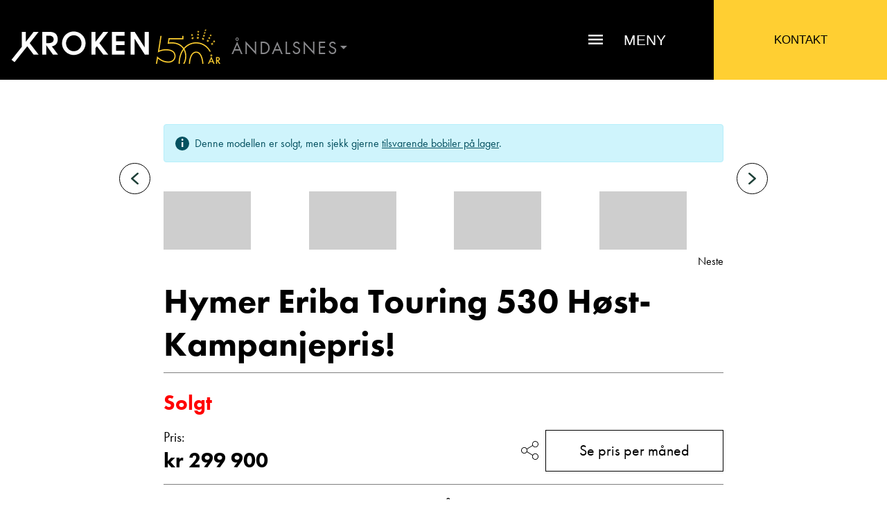

--- FILE ---
content_type: text/html; charset=UTF-8
request_url: https://www.krokenandalsnes.no/campingvogner/pa-lager/hymer-eriba-touring-530/11533
body_size: 46721
content:
<!doctype html>
<html lang="nb">
    <head>
        
<style>
	* {
		box-sizing: border-box;
	}
	html,
	body {
		min-height: 100vh;
	}
	body {
		display: flex;
		flex-direction: column;
		margin: 0;
	}
	.main {
		min-height: calc(100vh - 125px);
	}
	.h1 {
		width: 0px;
		height: 0px;
		margin: 0;
		overflow: hidden;
	}
	figure {
		margin: 0;
	}
	img {
		display: block;
		max-width: 100%;
	}
	input[type=number]::-webkit-inner-spin-button, 
	input[type=number]::-webkit-outer-spin-button { 
		-webkit-appearance: none; 
		appearance: none;
		margin: 0; 
	}
	input[type=number] {
		-moz-appearance: textfield;
	}
	.content-width {
		width: 100%;
		margin: 0 auto;
		max-width: 1280px;
		padding: 0 16px;
	}
	.header {
		max-width: 100vw;
	}
	.header__row {
		display: flex;
		flex-direction: row;
		justify-content: space-between;
		align-items: center;
		padding: 32px 16px;
	}
</style>

	<link rel="preload" href="/resources/css/kroken_andalsnes.min.css?v=260108091016" as="style" onload="this.onload=null;this.rel='stylesheet'">
	<noscript><link rel="stylesheet" href="/resources/css/kroken_andalsnes.min.css?v=260108091016"></noscript>




                    





	                            
    
                            <script async>
        // (function(w,d,s,l,i){
        //     w[l] = w[l] || [];
        //     w[l].push({
        //         'gtm.start': new Date().getTime(),
        //         event      : 'gtm.js'
        //     });
        //     var f  = d.getElementsByTagName(s)[0],
        //         j  = d.createElement(s),
        //         dl = l != 'dataLayer' ? '&l=' + l : '';
        //     j.async = true;
        //     j.src   = 'https://www.googletagmanager.com/gtm.js?id=' + i + dl;
        //     f.parentNode.insertBefore(j, f);
        // })(window, document, 'script', 'dataLayer', 'GTM-TNQB56V');
    </script>
                    <meta charset="utf-8">
        <meta http-equiv="X-UA-Compatible" content="IE=edge">
        <meta name="viewport" content="width=device-width,initial-scale=1">
        <meta name="site_root" content="https://www.krokenandalsnes.no/">
                                <meta name="apple-mobile-web-app-title" content="Kroken Åndalsnes">
<meta name="application-name" content="Kroken Åndalsnes">
<meta name="msapplication-TileColor" content="#1e3565">
<meta name="theme-color" content="#ffffff">                                    <meta property="og:title" content="Hymer Eriba Touring 530 Høst-Kampanjepris! 2022 Campingvogner - På lager hos Kristiansand" />
    <title>Hymer Eriba Touring 530 Høst-Kampanjepris! 2022 Campingvogner</title>
    <meta property="og:type" content="product" />
                                    <meta property="og:image" content="https://www.marketingmaster.no/storage/caravan-trailers/11533/gallery/1638507.jpg" />
        <meta property="og:google_product_category" content="Vehicles & Parts > Vehicles > Motor Vehicles > Recreational Vehicles">
    <meta property="product:retailer_item_id" content="11533">
    <meta property="product:brand" content="Hymer">
    <meta property="product:availability" content="in stock">
    <meta property="product:condition" content="new">
                <meta property="product:price:amount" content="299900">
        <meta property="product:price:currency" content="NOK">
        <meta property="product:google_product_category" content="Vehicles & Parts > Vehicles > Motor Vehicles > Recreational Vehicles">
            
                            <script async>
        // (function(w,d,s,l,i){
        //     w[l] = w[l] || [];
        //     w[l].push({
        //         'gtm.start': new Date().getTime(),
        //         event      : 'gtm.js'
        //     });
        //     var f  = d.getElementsByTagName(s)[0],
        //         j  = d.createElement(s),
        //         dl = l != 'dataLayer' ? '&l=' + l : '';
        //     j.async = true;
        //     j.src   = 'https://www.googletagmanager.com/gtm.js?id=' + i + dl;
        //     f.parentNode.insertBefore(j, f);
        // })(window, document, 'script', 'dataLayer', 'GTM-TNQB56V');
    </script>
                        <meta name="facebook-domain-verification" content="6h8htzq951t9e108jiphtv4o3t8oyf" />
            
    
                            <!-- TIBE GDRP HEAD >>>  -->

    <!-- Google Tag Manager -->
    <script data-gtm></script>
    <!-- End Google Tag Manager -->
 <!-- <<< TIBE GDPR HEAD-->            <link href="https://www.krokenandalsnes.no/cpresources/5fcd4419/css/gdpr.css?v=1762782643" rel="stylesheet"></head>
    <body class="body" data-toggle-target="menu" data-toggle-target="filter">
                             <h1 class="h1">Hymer Eriba Touring 530 Høst-Kampanjepris! 2022 Campingvogner</h1>
                                
                            
<header class="header" data-header>
    <div class="header__row content-width content-width--wide">
        <div class="header__home--wrapper">
            <a class="header__home-link" href="https://www.krokenandalsnes.no/" title="Klikk for å navigere til toppen av forsiden">
                <img class="lazyload header__logo" data-src="https://www.krokenandalsnes.no/assets/logos/KROKEN-Logo-RGB-HVIT-1.svg" alt="Logo: krokenandalsnes.no" style="">
                <img class="lazyload header__logo-supplement" data-src="/resources/design/kroken_jubileum.svg" alt="">
            </a>
                                                                                                                        
<div class="menu__list--desktop" style="color: white">
    <div class="menu__list--desktop__header" data-button-accordion="desktop-menu-01" data-toggle-class="active">Åndalsnes</div>
    <nav class="menu__list--desktop__content menu__list--desktop__content--kroken" data-target-accordion="desktop-menu-01">
        <ul class="menu__list--desktop__content-list">
                            <li class="menu__item--desktop">
                    <a class="menu__link" href="https://www.krokenbodo.no/">bodø</a>
                </li>

                                                                            <li class="menu__item--desktop">
                    <a class="menu__link" href="https://www.krokenhaugaland.no/">haugaland</a>
                </li>

                                                                            <li class="menu__item--desktop">
                    <a class="menu__link" href="https://www.krokenkristiansand.no/">kristiansand</a>
                </li>

                                                                    <li class="menu__item--desktop">
                        <a class="menu__link" href="https://www.teknomaskin.no/" target="_blank">Oppaker</a>
                    </li>
                                            <li class="menu__item--desktop">
                    <a class="menu__link" href="https://www.krokenalesund.no/">ålesund</a>
                </li>

                                                                            <li class="menu__item--desktop">
                    <a class="menu__link" href="https://www.krokenandalsnes.no/">åndalsnes</a>
                </li>

                                                                    </ul>
    </nav>
</div>        </div>

        
    <div class="mainMenu mainMenu--dark">
        
        <div class="mainMenu__buttons mainMenu__buttons--default">
            <button class="mainMenu__btn mainMenu__btn--dark mainMenu__btn--toggle" type="button" data-toggle="mainMenu">
                <div class="untoggled">
                    <span class="mainMenu__btn-icon"><svg xmlns="http://www.w3.org/2000/svg" width="38.504" height="25.669" viewBox="0 0 38.504 25.669">
  <path d="M6.427,35.952h38.5V31.674H6.427v4.278Zm0-10.7h38.5V20.978H6.427v4.278Zm0-14.974v4.278h38.5V10.283H6.427Z" transform="translate(-6.427 -10.283)" />
</svg>
</span>
                    <span class="mainMenu__btn-label">Meny</span>
                </div>
                <div class="toggled">
                    <span class="mainMenu__btn-icon"><svg xmlns="http://www.w3.org/2000/svg" width="25.456" height="25.456" viewBox="0 0 25.456 25.456">
  <g transform="translate(-1495.253 -35.772)">
    <rect width="32" height="4" transform="translate(1495.253 58.399) rotate(-45)"/>
    <rect width="32" height="4" transform="translate(1517.881 61.228) rotate(-135)"/>
  </g>
</svg>
</span>
                    <span class="mainMenu__btn-label">Lukk</span>
                </div>
            </button>

                            <button type="button" class="mainMenu__btn mainMenu__btn--accent mainMenu__btn--accent-dark" data-scroll-top data-contact>Kontakt</button>
                    </div>

        <nav class="mainMenu__nav mainMenu__nav--base" data-menu data-toggle-target="mainMenu">
            <ul class="mainMenu__list">
                                
                                                    
                    <li class="mainMenu__item">
                <a class="mainMenu__link  "
                href="https://www.krokenandalsnes.no/bobiler"
                title="Bobiler"
                >
                Bobiler<svg xmlns="http://www.w3.org/2000/svg" width="15.9" height="15.518">
  <path class="path path--fill" d="M.893 9.223l-.025-.006h10.64l-3.345 3.939a1.121 1.121 0 0 0-.254.726 1.118 1.118 0 0 0 .254.725l.521.61a.782.782 0 0 0 1.229 0l5.733-6.734a1.162 1.162 0 0 0 0-1.449L9.913.297a.783.783 0 0 0-1.229 0l-.52.612a1.108 1.108 0 0 0-.254.722 1.073 1.073 0 0 0 .254.708L11.546 6.3H.881A.992.992 0 0 0 0 7.348v.869a.964.964 0 0 0 .893 1.006z"
        fill="#000000" />
</svg>
                </a>
            </li>
                            
                                                    
                    <li class="mainMenu__item">
                <a class="mainMenu__link  "
                href="https://www.krokenandalsnes.no/campingvogner"
                title="Campingvogner"
                >
                Campingvogner<svg xmlns="http://www.w3.org/2000/svg" width="15.9" height="15.518">
  <path class="path path--fill" d="M.893 9.223l-.025-.006h10.64l-3.345 3.939a1.121 1.121 0 0 0-.254.726 1.118 1.118 0 0 0 .254.725l.521.61a.782.782 0 0 0 1.229 0l5.733-6.734a1.162 1.162 0 0 0 0-1.449L9.913.297a.783.783 0 0 0-1.229 0l-.52.612a1.108 1.108 0 0 0-.254.722 1.073 1.073 0 0 0 .254.708L11.546 6.3H.881A.992.992 0 0 0 0 7.348v.869a.964.964 0 0 0 .893 1.006z"
        fill="#000000" />
</svg>
                </a>
            </li>
                            
                                                    
                    <li class="mainMenu__item">
                <a class="mainMenu__link  "
                href="https://www.krokenandalsnes.no/verksted"
                title="Verksted"
                >
                Verksted<svg xmlns="http://www.w3.org/2000/svg" width="15.9" height="15.518">
  <path class="path path--fill" d="M.893 9.223l-.025-.006h10.64l-3.345 3.939a1.121 1.121 0 0 0-.254.726 1.118 1.118 0 0 0 .254.725l.521.61a.782.782 0 0 0 1.229 0l5.733-6.734a1.162 1.162 0 0 0 0-1.449L9.913.297a.783.783 0 0 0-1.229 0l-.52.612a1.108 1.108 0 0 0-.254.722 1.073 1.073 0 0 0 .254.708L11.546 6.3H.881A.992.992 0 0 0 0 7.348v.869a.964.964 0 0 0 .893 1.006z"
        fill="#000000" />
</svg>
                </a>
            </li>
                            
                                                    
                    <li class="mainMenu__item">
                <a class="mainMenu__link  "
                href="https://www.krokenandalsnes.no/deler"
                title="Deler"
                >
                Deler<svg xmlns="http://www.w3.org/2000/svg" width="15.9" height="15.518">
  <path class="path path--fill" d="M.893 9.223l-.025-.006h10.64l-3.345 3.939a1.121 1.121 0 0 0-.254.726 1.118 1.118 0 0 0 .254.725l.521.61a.782.782 0 0 0 1.229 0l5.733-6.734a1.162 1.162 0 0 0 0-1.449L9.913.297a.783.783 0 0 0-1.229 0l-.52.612a1.108 1.108 0 0 0-.254.722 1.073 1.073 0 0 0 .254.708L11.546 6.3H.881A.992.992 0 0 0 0 7.348v.869a.964.964 0 0 0 .893 1.006z"
        fill="#000000" />
</svg>
                </a>
            </li>
                            
                    
                    
                                                    
                    <li class="mainMenu__item">
                <a class="mainMenu__link  "
                href="https://www.krokenandalsnes.no/aktuelt"
                title="Aktuelt"
                >
                Aktuelt<svg xmlns="http://www.w3.org/2000/svg" width="15.9" height="15.518">
  <path class="path path--fill" d="M.893 9.223l-.025-.006h10.64l-3.345 3.939a1.121 1.121 0 0 0-.254.726 1.118 1.118 0 0 0 .254.725l.521.61a.782.782 0 0 0 1.229 0l5.733-6.734a1.162 1.162 0 0 0 0-1.449L9.913.297a.783.783 0 0 0-1.229 0l-.52.612a1.108 1.108 0 0 0-.254.722 1.073 1.073 0 0 0 .254.708L11.546 6.3H.881A.992.992 0 0 0 0 7.348v.869a.964.964 0 0 0 .893 1.006z"
        fill="#000000" />
</svg>
                </a>
            </li>
                            
                                                                        
                    <li class="mainMenu__item">
                <a class="mainMenu__link  "
                href="https://www.krokenandalsnes.no/aktuelt/ta-%C3%A5rets-ferie-p%C3%A5-hjul-med-kroken-og-rent-easy-rent-easy"
                title="Utleie"
                target="_blank" rel="noreferrer">
                Utleie<svg xmlns="http://www.w3.org/2000/svg" width="15.9" height="15.518">
  <path class="path path--fill" d="M.893 9.223l-.025-.006h10.64l-3.345 3.939a1.121 1.121 0 0 0-.254.726 1.118 1.118 0 0 0 .254.725l.521.61a.782.782 0 0 0 1.229 0l5.733-6.734a1.162 1.162 0 0 0 0-1.449L9.913.297a.783.783 0 0 0-1.229 0l-.52.612a1.108 1.108 0 0 0-.254.722 1.073 1.073 0 0 0 .254.708L11.546 6.3H.881A.992.992 0 0 0 0 7.348v.869a.964.964 0 0 0 .893 1.006z"
        fill="#000000" />
</svg>
                </a>
            </li>
                            
                                                    
                    <li class="mainMenu__item">
                <a class="mainMenu__link  "
                href="https://www.krokenandalsnes.no/om-oss"
                title="Om oss"
                >
                Om oss<svg xmlns="http://www.w3.org/2000/svg" width="15.9" height="15.518">
  <path class="path path--fill" d="M.893 9.223l-.025-.006h10.64l-3.345 3.939a1.121 1.121 0 0 0-.254.726 1.118 1.118 0 0 0 .254.725l.521.61a.782.782 0 0 0 1.229 0l5.733-6.734a1.162 1.162 0 0 0 0-1.449L9.913.297a.783.783 0 0 0-1.229 0l-.52.612a1.108 1.108 0 0 0-.254.722 1.073 1.073 0 0 0 .254.708L11.546 6.3H.881A.992.992 0 0 0 0 7.348v.869a.964.964 0 0 0 .893 1.006z"
        fill="#000000" />
</svg>
                </a>
            </li>
                            
                                                    
                    <li class="mainMenu__item">
                <a class="mainMenu__link  "
                href="https://www.krokenandalsnes.no/ansatte"
                title="Ansatte"
                >
                Ansatte<svg xmlns="http://www.w3.org/2000/svg" width="15.9" height="15.518">
  <path class="path path--fill" d="M.893 9.223l-.025-.006h10.64l-3.345 3.939a1.121 1.121 0 0 0-.254.726 1.118 1.118 0 0 0 .254.725l.521.61a.782.782 0 0 0 1.229 0l5.733-6.734a1.162 1.162 0 0 0 0-1.449L9.913.297a.783.783 0 0 0-1.229 0l-.52.612a1.108 1.108 0 0 0-.254.722 1.073 1.073 0 0 0 .254.708L11.546 6.3H.881A.992.992 0 0 0 0 7.348v.869a.964.964 0 0 0 .893 1.006z"
        fill="#000000" />
</svg>
                </a>
            </li>
                
                                                    
                        </ul>
        </nav>
    </div>
    </div>
                    
    
</header>    
                <section class="contact-block" data-contact-block>
                                
        <h2 class="contact-block__headline">Kontakt Åndalsnes</h2>
        <section class="employees content-width content-width--product">
			<ul class="employees__list grid">
                				                                                            <li class="employees__item grid__item--small-12 grid__item--ipad-6 grid__item--desktop-4">
        <div class="employees__image-wrapper">
                            <img class="lazyload employees__image" data-src="//cdn.tibe.app/image/motor/storage/users/513/gallery/egil-loekken-20221005102740.jpg?w=180&amp;h=180&amp;fit=crop&amp;auto=format?auto=format" alt="">
                                    </div>
                    <h2 class="employees__name">Egil Løkken</h2>
                    <p class="employees__function">Forsikring/kundemottak</p>
                    <a class="employees__link" href="tel:71220230" data-employees-link>Vis telefon</a>
                            <a class="employees__link" href="mailto:egil.lokken@kroken.no" data-employees-link>Vis epost</a>
            </li>

                                                            <li class="employees__item grid__item--small-12 grid__item--ipad-6 grid__item--desktop-4">
        <div class="employees__image-wrapper">
                            <img class="lazyload employees__image" data-src="//cdn.tibe.app/image/motor/storage/users/1586/gallery/sivert-helsethjpg-20250117103718.jpg?w=180&amp;h=180&amp;fit=crop&amp;auto=format?auto=format" alt="">
                                    </div>
                    <h2 class="employees__name">Sivert Helseth</h2>
                    <p class="employees__function">Servicesjef</p>
                    <a class="employees__link" href="tel:71220230" data-employees-link>Vis telefon</a>
                            <a class="employees__link" href="mailto:sivert.helseth@kroken.no" data-employees-link>Vis epost</a>
            </li>

                                                            <li class="employees__item grid__item--small-12 grid__item--ipad-6 grid__item--desktop-4">
        <div class="employees__image-wrapper">
                            <img class="lazyload employees__image" data-src="//cdn.tibe.app/image/motor/storage/users/1761/gallery/bilde-av-ole-johan-wengepng-20250213102957.png?w=180&amp;h=180&amp;fit=crop&amp;auto=format?auto=format" alt="">
                                    </div>
                    <h2 class="employees__name">Ole Johan Wenge</h2>
                    <p class="employees__function">Dele ansvarlig</p>
                            <a class="employees__link" href="mailto:ole.wenge@kroken.no" data-employees-link>Vis epost</a>
            </li>

                                                            <li class="employees__item grid__item--small-12 grid__item--ipad-6 grid__item--desktop-4">
        <div class="employees__image-wrapper">
                            <img class="lazyload employees__image" data-src="//cdn.tibe.app/image/motor/storage/users/1805/gallery/img-7393jpg-20250526102002-copy.jpg?w=180&amp;h=180&amp;fit=crop&amp;auto=format?auto=format" alt="">
                                    </div>
                    <h2 class="employees__name">Ann Kristin Hattrem</h2>
                    <p class="employees__function">Salgssjef</p>
                    <a class="employees__link" href="tel:98052783" data-employees-link>Vis telefon</a>
                            <a class="employees__link" href="mailto:ann.kristin.hattrem@kroken.no" data-employees-link>Vis epost</a>
            </li>

                			</ul>
		</section>
    
    
                            




    
<section data-template="kroken/components/form/_index" class="form">
                    <button class="form__button form__button--big btn btn--inverted" data-toggle=form-takontakt aria-label="Ta kontakt">Ta kontakt</button>
        <form action="/actions/launchmaster/mail/post-form" class="form__form" data-toggle-target=form-takontakt data-form="6LezHIgUAAAAAEK9eH4Zvl9sVBYtooRTllINxR8d">
                <div style="max-height: 1px;overflow: hidden; opacity: 0;">
<input type="text" name="password" value="">
<input type="text" name="username" value="">
</div>

            <input type="hidden" name="recipients" value="[&quot;formRecipient&quot;]">
                <input type="hidden" name="subject" value="Spørsmål fra kunde">
                <input type="hidden" name="productID" value="11533">
            <input type="hidden" name="redirect" value="https://www.krokenandalsnes.no/campingvogner/pa-lager/hymer-eriba-touring-530/11533">

                    <div class="form__triangle"></div>
                            <h2 class="form__title">Lurer du på noe? Spør!</h2>
                                                


<label class="form__label" for="department">
                <span class="form__label-text">Sted</span>
            <select class="select-department select-department--kroken_andalsnes" name="department">
                            <option value="Ålesund" data-name="Kroken Ålesund"  >Kroken Ålesund</option>
                            <option value="Åndalsnes" data-name="Kroken Åndalsnes"  selected="selected"  >Kroken Åndalsnes</option>
                            <option value="Tverlandet" data-name="Kroken Bodø"  >Kroken Bodø</option>
                            <option value="Førresfjorden" data-name="Kroken Haugaland"  >Kroken Haugaland</option>
                            <option value="Kristiansand" data-name="Kroken Kristiansand"  >Kroken Kristiansand</option>
                            <option value="Kløfta" data-name="Kroken Oslo"  >Kroken Oslo</option>
                            <option value="Oppaker" data-name="Tekno Maskin"  >Tekno Maskin</option>
                    </select>
    </label>
                                


<label class="form__label" for="type">
                <span class="form__label-text">Hva gjelder det?</span>
            <select class="select-default" name="type">
                            <option value="general">Generelt</option>
                            <option value="caravans">Bobiler</option>
                            <option value="caravan_trailers">Campingvogner</option>
                            <option value="accessoires">Utstyr og tilbehør</option>
                    </select>
    </label>
                                


<label class="form__label" for="email">
                <span class="form__label-text">E-post</span>
            <input class="form__input" 
            type="email"
             placeholder="Din e-post"             name="email"             required>
    </label>
                                


<label class="form__label" for="name">
                <span class="form__label-text">Navn</span>
            <input class="form__input" 
            type="text"
             placeholder="Ditt navn"             name="name"             required>
    </label>
                                


<label class="form__label" for="description">
                <span class="form__label-text">Beskrivelse</span>
            <textarea class="form__textarea"
             name="description"             placeholder="Hei! Jeg lurer på følgende..."></textarea>
    </label>
                <div>Denne siden er beskyttet av reCAPTCHA og Google <a href="https://policies.google.com/privacy" target="_blank" rel="noreferrer">Personvernerklæring</a> og <a href="https://policies.google.com/terms" target="_blank" rel="noreferrer">Vilkår for bruk</a> er gjeldende.</div>
        <button class="form__submit-button btn" type="submit" aria-label="Ta kontakt">Ta kontakt</button>
    </form>
</section></section>                         
            <main class="main product-page" data-main data-product data-ga-data="{&quot;&quot;:{&quot;id&quot;:11533,&quot;created_at&quot;:&quot;2022-10-26T08:57:17.000000Z&quot;,&quot;updated_at&quot;:&quot;2025-03-05T06:15:35.000000Z&quot;,&quot;deleted_at&quot;:null,&quot;registered_at&quot;:null,&quot;indexed_at&quot;:&quot;2038-01-19 03:14:07&quot;,&quot;sold_at&quot;:&quot;2024-09-19 12:00:00&quot;,&quot;status&quot;:0,&quot;sales_status&quot;:1,&quot;feed_google_ads&quot;:1,&quot;feed_facebook&quot;:1,&quot;feed_snapchat&quot;:1,&quot;reg_number&quot;:&quot;&quot;,&quot;type&quot;:&quot;in_stock&quot;,&quot;parent_id&quot;:null,&quot;year&quot;:2022,&quot;series_model&quot;:null,&quot;chassis_no&quot;:&quot;WHYT5300020335540&quot;,&quot;no_of_owners&quot;:null,&quot;model_specification&quot;:&quot;&quot;,&quot;price_total&quot;:509900,&quot;price_retailer_netto&quot;:null,&quot;price_retailer_offer&quot;:null,&quot;price_tax&quot;:null,&quot;price_stipulated&quot;:0,&quot;campaign_price&quot;:299900,&quot;campaign_from&quot;:null,&quot;campaign_to&quot;:null,&quot;used_state&quot;:&quot;fabrikkny&quot;,&quot;length&quot;:0,&quot;width&quot;:0,&quot;length_inner&quot;:null,&quot;width_inner&quot;:null,&quot;no_of_berths&quot;:&quot;0&quot;,&quot;berth_types&quot;:[],&quot;weight_total&quot;:0,&quot;weight_net&quot;:0,&quot;floor_plan&quot;:null,&quot;floor_plan_night&quot;:null,&quot;catalog_sales_file&quot;:null,&quot;catalog_sales_image&quot;:null,&quot;catalog_tech_file&quot;:null,&quot;catalog_tech_image&quot;:null,&quot;video_url&quot;:null,&quot;equipment_desc&quot;:null,&quot;description_plain&quot;:null,&quot;description_html&quot;:&quot;&lt;p&gt;RETRO - Herlig vogn fra Hymer. - Eriba Ocean Drive.&lt;\/p&gt;\n&lt;p&gt;Vognen er utstyrt med dusjpk - Batteripk mm - Boksmarikse med ledlys ( Verdi 21.000) Boiler ( varme til vann p\u00e5 b\u00e5de el.drift og gass verdi ca 20.000.- )&lt;\/p&gt;\n&lt;p&gt;Dvs at her har du ekstrautstyr p\u00e5 over 40.000.- i forhold til hva andre vogner er utrustet med.&lt;\/p&gt;\n&lt;p&gt;Oppl\u00f8fttaket gir en herlig opplevelse av luft og lys samt en aning teltf\u00f8lelse. Her er vi tilbake til 60-tallet og med sin utforming med en bredde p\u00e5 kun 2 meter,\u00a0 \u00a0 litt spesset front og tak som senkes er dette ogs\u00e5 en herlig kj\u00f8re-vogn som nesten passer bak enhver bil.&lt;\/p&gt;\n&lt;p&gt;Se detalj med ferstelist venstre side av d\u00f8ren. Her kan du enkelt flytte ut bordet \u00e5 hekte det p\u00e5 her. Vips s\u00e5 har du frokostbordet klart :-)&lt;\/p&gt;\n&lt;p&gt;Skulle du likevel mangle noe har vi en\u00a0flott butikk med alt rekvisita samt eget verksted med mekanikere som har lang erfaring.&lt;\/p&gt;\n\u00a0\nVelkommen til visning av denne flotte vognen\n\n\n&lt;p&gt;Kontaktinfo:&lt;\/p&gt;\n\n\n&lt;p&gt;Halvor Barikmo 908 66 930\u00a0\/ halvor.barikmo@kroken.no&lt;\/p&gt;\n\n&lt;p&gt;H\u00e5vard Nuland 479 77 772 \/ havard.nuland@kroken.no&lt;\/p&gt;\n\n\n\n\n&lt;p&gt;Vi \u00f8nsker deg velkommen til Kroken Caravan avd Kristiansand!&lt;\/p&gt;\n&lt;p&gt;Hos oss finner du en av S\u00f8r-Norges st\u00f8rste innvendige utstillinger av bo-biler og vogner.&lt;\/p&gt;\n&lt;p&gt;Du kan gjerne nyte en kopp kaffe mens du kikker p\u00e5 produktene v\u00e5re, eller rett og slett slappe av i en av v\u00e5re salonger mens bilen eller vognen din er inne p\u00e5 service eller fukttest. V\u00e5rt verksted utf\u00f8rer garantiarbeid ,fukt- og gasstest.&lt;\/p&gt;\n&lt;p&gt;Ettermontering av utstyr som eks hengerfeste, st\u00f8ttebein, solcelle, parabol eller annet .Vi er kjent for \u00e5 yte god service!&lt;\/p&gt;\n\n&lt;p&gt;Kroken er forhandler;&lt;\/p&gt;\n&lt;p&gt;av Niesmann+Bischoff, Hymer, Laika, Burstner, LMC og Carado bo-biler. I tillegg\u00a0\u00a0Hymer Eriba, LMC og Burstner vogner.&lt;\/p&gt;\n&lt;p&gt;Kroken Caravan er en del av Solid Imports landsdekkende nettverk med servicepunkter i hele landet som gir deg som bruker av v\u00e5re produkter en ekstra trygghet p\u00e5 ferie-turen!&lt;\/p&gt;\n\n&lt;p&gt;Vil du leie bo-bil?&lt;\/p&gt;\n&lt;p&gt;Kom til oss i Kristiansand, R\u00e5de, Oslo, \u00c5lesund og Bod\u00f8, s\u00e5 har vi bobil til leie for deg og din familie.&lt;\/p&gt;\n\n&lt;p&gt;Finans og innbytte:&lt;\/p&gt;\n&lt;p&gt;Innbytte er attraktivt, og vi tar gjerne imot din bo-bil eller vogn uansett merke. Vi takserer alle bo-biler og vogner som kommer inn, trygt for deg og trygt for oss.&lt;\/p&gt;\n&lt;p&gt;Kroken gir 5 \u00e5rs garanti p\u00e5 nye bo-biler og\u00a0 forsikringsl\u00f8sninger samt gode finansieringstilbud med inntil 15-\u00e5rs nedbetaling og 0,- kroner i egenkapital hvis dette \u00f8nskes!&lt;\/p&gt;\n&lt;p&gt;Vi ordner finansiering og svar til deg innen f\u00e5 minutter!&lt;\/p&gt;\n\n&lt;p&gt;Hvor er vi.&lt;\/p&gt;\n&lt;p&gt;Kroken Caravan avd. Kristiansand, ligger sentralt til i S\u00f8rlandsparken, Stemmane 10 med kun 10 min kj\u00f8retur til Kjevik lufthavn, samt Kristiansand sentrum og tog-stasjon.&lt;\/p&gt;\n\n&lt;p&gt;Last og vekt&lt;\/p&gt;\n&lt;p&gt;Vi gj\u00f8r oppmerksom p\u00e5 at den angivelse av egenvekt og nyttelast som fremkommer i denne annonsen er innhentet fra kj\u00f8ret\u00f8yets vognkort eller tilsvarende.\u00a0V\u00e6r oppmerksom p\u00e5 at den oppgitte egenvekt derfor kun angir vekten p\u00e5 en minimumsutstyrt grunnmodell med p\u00e5montert standard utstyr etter produsentens spesifikasjoner.\u00a0Kj\u00f8ret\u00f8yets vekt vil kunne variere fra den egenvekt som er angitt i vognkortet.\u00a0Vekten av ekstrautstyr som p\u00e5monteres eller er p\u00e5montert\u00a0av produsenten og\/eller senere av andre, vil komme i tillegg til den vekten som er angitt som egenvekt i vognkortet.&lt;\/p&gt;\n\n\n\n&lt;p&gt;\u00c5pningstider:&lt;\/p&gt;\n&lt;p&gt;Mandag- Fredag: 08.00-16.00&lt;\/p&gt;\n&lt;p&gt;Torsdag: 08.00-18.00&lt;\/p&gt;\n&lt;p&gt;L\u00f8rdag: 10.00-14.00\u00a0&lt;\/p&gt;\n\n\n\n\n\n\n&lt;p&gt;Utleie se nettsiden; www.rent-easy.no!&lt;\/p&gt;\n\n&lt;p&gt;&lt;\/p&gt;&quot;,&quot;description_html_en&quot;:null,&quot;description_html_de&quot;:null,&quot;description_html_da&quot;:null,&quot;description_html_ai_generated&quot;:null,&quot;description_html_ai_generated_en&quot;:null,&quot;description_html_ai_generated_de&quot;:null,&quot;description_html_ai_generated_da&quot;:null,&quot;description_pdf&quot;:null,&quot;moreinfo_url&quot;:null,&quot;moreinfo_desc&quot;:null,&quot;gallery&quot;:[246091,246092,246093,246094,246095,246096,246097,246098,246099,246100,246101,246102,246103,246104,246105,246106,246107,246108,246109,246110,246111,246112,246113,246114,246115,246116,246117,246118,246119,246120,246121],&quot;warranty_type&quot;:null,&quot;warranty_duration&quot;:null,&quot;warranty_mileage&quot;:null,&quot;included_registration_fees&quot;:[],&quot;retailer_id&quot;:7,&quot;retailer_id_switched_at&quot;:null,&quot;user_id&quot;:null,&quot;contacts&quot;:[],&quot;brand_id&quot;:5,&quot;series_id&quot;:13814,&quot;model_series_id&quot;:null,&quot;registration_fee&quot;:null,&quot;service_history&quot;:null,&quot;finn_code&quot;:&quot;304752922&quot;,&quot;finn_legacy_order_no&quot;:null,&quot;finn_created_at&quot;:&quot;2023-05-26 15:11:34&quot;,&quot;price_off_season_day&quot;:null,&quot;price_off_season_week&quot;:null,&quot;price_peak_season_day&quot;:null,&quot;price_peak_season_week&quot;:null,&quot;finn_version&quot;:0,&quot;ad_location&quot;:&quot;1&quot;,&quot;import_id&quot;:null,&quot;condition&quot;:&quot;NEW&quot;,&quot;catalog_sales_title&quot;:null,&quot;catalog_sales_link&quot;:null,&quot;catalog_tech_title&quot;:null,&quot;catalog_tech_link&quot;:null,&quot;catalog_price_title&quot;:null,&quot;catalog_price_link&quot;:null,&quot;catalog_price_image&quot;:null,&quot;catalog_price_file&quot;:null,&quot;length_outer&quot;:null,&quot;heating&quot;:&quot;0&quot;,&quot;image_id&quot;:246091,&quot;external_id&quot;:&quot;899707&quot;,&quot;external_source&quot;:&quot;verendus&quot;,&quot;internal_id&quot;:null,&quot;external_hash&quot;:&quot;82be1da57a6a32a509bc75435157a740&quot;,&quot;verendus_equipment&quot;:[{&quot;amount&quot;:&quot;1&quot;,&quot;artnr&quot;:&quot;30&quot;,&quot;name&quot;:&quot;Vrakpant ny campingvogn&quot;,&quot;price_ex_vat&quot;:&quot;0&quot;,&quot;discount&quot;:&quot;0&quot;,&quot;price&quot;:&quot;0&quot;,&quot;vat&quot;:&quot;25&quot;},{&quot;amount&quot;:0,&quot;artnr&quot;:null,&quot;name&quot;:&quot;Batteri + lader&quot;,&quot;price_ex_vat&quot;:0,&quot;discount&quot;:0,&quot;price&quot;:0,&quot;vat&quot;:25},{&quot;amount&quot;:0,&quot;artnr&quot;:null,&quot;name&quot;:&quot;Dekk godkjent&quot;,&quot;price_ex_vat&quot;:0,&quot;discount&quot;:0,&quot;price&quot;:0,&quot;vat&quot;:25},{&quot;amount&quot;:0,&quot;artnr&quot;:null,&quot;name&quot;:&quot;Dyrefri&quot;,&quot;price_ex_vat&quot;:0,&quot;discount&quot;:0,&quot;price&quot;:0,&quot;vat&quot;:25},{&quot;amount&quot;:0,&quot;artnr&quot;:null,&quot;name&quot;:&quot;Ferskvanntank&quot;,&quot;price_ex_vat&quot;:0,&quot;discount&quot;:0,&quot;price&quot;:0,&quot;vat&quot;:25},{&quot;amount&quot;:0,&quot;artnr&quot;:null,&quot;name&quot;:&quot;Gassflaske&quot;,&quot;price_ex_vat&quot;:0,&quot;discount&quot;:0,&quot;price&quot;:0,&quot;vat&quot;:25},{&quot;amount&quot;:0,&quot;artnr&quot;:null,&quot;name&quot;:&quot;Gyldige garantier&quot;,&quot;price_ex_vat&quot;:0,&quot;discount&quot;:0,&quot;price&quot;:0,&quot;vat&quot;:25},{&quot;amount&quot;:0,&quot;artnr&quot;:null,&quot;name&quot;:&quot;Kj\u00f8leskap med egen fryser &quot;,&quot;price_ex_vat&quot;:0,&quot;discount&quot;:0,&quot;price&quot;:0,&quot;vat&quot;:25},{&quot;amount&quot;:0,&quot;artnr&quot;:null,&quot;name&quot;:&quot;LED-lys&quot;,&quot;price_ex_vat&quot;:0,&quot;discount&quot;:0,&quot;price&quot;:0,&quot;vat&quot;:25},{&quot;amount&quot;:0,&quot;artnr&quot;:null,&quot;name&quot;:&quot;Markise&quot;,&quot;price_ex_vat&quot;:0,&quot;discount&quot;:0,&quot;price&quot;:0,&quot;vat&quot;:25},{&quot;amount&quot;:0,&quot;artnr&quot;:null,&quot;name&quot;:&quot;Myggd\u00f8r&quot;,&quot;price_ex_vat&quot;:0,&quot;discount&quot;:0,&quot;price&quot;:0,&quot;vat&quot;:25},{&quot;amount&quot;:0,&quot;artnr&quot;:null,&quot;name&quot;:&quot;Toalettkassett&quot;,&quot;price_ex_vat&quot;:0,&quot;discount&quot;:0,&quot;price&quot;:0,&quot;vat&quot;:25},{&quot;amount&quot;:0,&quot;artnr&quot;:null,&quot;name&quot;:&quot;Truma varme m. elpatron&quot;,&quot;price_ex_vat&quot;:0,&quot;discount&quot;:0,&quot;price&quot;:0,&quot;vat&quot;:25},{&quot;amount&quot;:0,&quot;artnr&quot;:null,&quot;name&quot;:&quot;TV-feste&quot;,&quot;price_ex_vat&quot;:0,&quot;discount&quot;:0,&quot;price&quot;:0,&quot;vat&quot;:25}],&quot;lock&quot;:0,&quot;use_catalog_image&quot;:0,&quot;sub_sales_form&quot;:null,&quot;first_image_text&quot;:null,&quot;first_image_style&quot;:null,&quot;chassis&quot;:&quot;&quot;,&quot;survey_file&quot;:null,&quot;internal_notice&quot;:null,&quot;text_template_id&quot;:null,&quot;no_of_berths_extra&quot;:null,&quot;vendor_id&quot;:null,&quot;ignore_text_template&quot;:0,&quot;referrer_id&quot;:null,&quot;vehicle_address_id&quot;:null,&quot;mileage&quot;:null,&quot;resource&quot;:&quot;caravan-trailers&quot;,&quot;product_group&quot;:&quot;Campingvogner&quot;,&quot;model&quot;:null,&quot;title&quot;:&quot;Hymer Eriba Touring 530 H\u00f8st-Kampanjepris!&quot;,&quot;embed&quot;:null,&quot;distributed_objects&quot;:null,&quot;sales_form&quot;:&quot;FOR_SALE&quot;,&quot;last_update&quot;:&quot;05.03.2025&quot;,&quot;finn_date&quot;:&quot;2023-05-26&quot;,&quot;equipment&quot;:[],&quot;hertitageId&quot;:null,&quot;currency&quot;:&quot;NOK&quot;,&quot;retailer_name&quot;:&quot;Kroken Kristiansand&quot;,&quot;retailer_city&quot;:&quot;Kristiansand&quot;,&quot;retailer_street&quot;:&quot;Stemmane 10, S\u00f8rlandsparken&quot;,&quot;retailer_location&quot;:&quot;Kristiansand&quot;,&quot;retailer_zipcode&quot;:&quot;4636&quot;,&quot;tellus_location&quot;:&quot;Kristiansand&quot;,&quot;season&quot;:&quot;off&quot;,&quot;downloads&quot;:[],&quot;locationId&quot;:7,&quot;pageId&quot;:&quot;&quot;,&quot;info&quot;:{&quot;constructionYear&quot;:{&quot;name&quot;:&quot;\u00c5rsmodell&quot;,&quot;value&quot;:2022},&quot;berths&quot;:{&quot;name&quot;:&quot;Sengeplasser&quot;,&quot;value&quot;:&quot;0&quot;},&quot;firstRegistration&quot;:{&quot;name&quot;:&quot;F\u00f8rste registrering&quot;,&quot;value&quot;:&quot;&quot;},&quot;mileage&quot;:{&quot;name&quot;:&quot;Kilometerstand&quot;,&quot;value&quot;:null},&quot;chassis&quot;:{&quot;name&quot;:&quot;Chassis&quot;,&quot;value&quot;:&quot;&quot;},&quot;colorMain&quot;:{&quot;name&quot;:&quot;Hovedfarge&quot;,&quot;value&quot;:null},&quot;colorExterior&quot;:{&quot;name&quot;:&quot;Farge utvendig&quot;,&quot;value&quot;:null},&quot;colorInterior&quot;:{&quot;name&quot;:&quot;Interi\u00f8rfarge&quot;,&quot;value&quot;:null},&quot;fuel&quot;:{&quot;name&quot;:&quot;Drivstoff&quot;,&quot;value&quot;:null},&quot;transmission&quot;:{&quot;name&quot;:&quot;Girkasse&quot;,&quot;value&quot;:null},&quot;wheelDrive&quot;:{&quot;name&quot;:&quot;Hjuldrift&quot;,&quot;value&quot;:null},&quot;horsepower&quot;:{&quot;name&quot;:&quot;Antall hestekrefter&quot;,&quot;value&quot;:null},&quot;sylinderVolume&quot;:{&quot;name&quot;:&quot;Sylindervolum&quot;,&quot;value&quot;:null},&quot;seats&quot;:{&quot;name&quot;:&quot;Antall seter&quot;,&quot;value&quot;:null},&quot;bodyType&quot;:{&quot;name&quot;:&quot;Karosseritype&quot;,&quot;value&quot;:null},&quot;weight&quot;:{&quot;name&quot;:&quot;Totalvekt&quot;,&quot;value&quot;:0},&quot;payload&quot;:{&quot;name&quot;:&quot;Nyttelast&quot;,&quot;value&quot;:null},&quot;weightNet&quot;:{&quot;name&quot;:&quot;Egenvekt&quot;,&quot;value&quot;:0},&quot;exteriorWidth&quot;:{&quot;name&quot;:&quot;Bredde&quot;,&quot;value&quot;:0},&quot;length&quot;:{&quot;name&quot;:&quot;Lengde&quot;,&quot;value&quot;:null},&quot;exteriorLength&quot;:{&quot;name&quot;:&quot;Utvendig lengde&quot;,&quot;value&quot;:0},&quot;interiorLength&quot;:{&quot;name&quot;:&quot;Innvendig lengde&quot;,&quot;value&quot;:null}},&quot;wheel_drive_text&quot;:&quot;&quot;,&quot;fuel_text&quot;:&quot;&quot;,&quot;thumbnail&quot;:&quot;https:\/\/cdn.tibe.app\/mm\/master\/storage\/caravan-trailers\/11533\/gallery\/1638507.jpg?w=360&amp;h=240&amp;fit=crop&amp;ua=4e54e&quot;,&quot;firstImage&quot;:&quot;https:\/\/www.marketingmaster.no\/storage\/caravan-trailers\/11533\/gallery\/1638507.jpg&quot;,&quot;imageUrl&quot;:&quot;https:\/\/www.marketingmaster.no\/storage\/caravan-trailers\/11533\/gallery\/1638507.jpg&quot;,&quot;images&quot;:[{&quot;id&quot;:246091,&quot;created_at&quot;:&quot;2022-10-26T08:57:17.000000Z&quot;,&quot;updated_at&quot;:&quot;2023-08-24T13:40:00.000000Z&quot;,&quot;filename&quot;:&quot;1638507.jpg&quot;,&quot;hash&quot;:&quot;ed2ea755fb1e1a77ca4b6b59f6dfffbc151cee31536bd94d9c175c84f87e1798&quot;,&quot;type&quot;:&quot;gallery&quot;,&quot;path&quot;:&quot;caravan-trailers\/11533\/gallery&quot;,&quot;title&quot;:null,&quot;title_en&quot;:null,&quot;title_de&quot;:null,&quot;title_da&quot;:null,&quot;term&quot;:null,&quot;import_id&quot;:null,&quot;focal_points&quot;:[],&quot;width&quot;:1365,&quot;height&quot;:768,&quot;hotspots&quot;:null,&quot;url&quot;:&quot;https:\/\/www.marketingmaster.no\/storage\/caravan-trailers\/11533\/gallery\/1638507.jpg&quot;,&quot;fullsize&quot;:&quot;https:\/\/cdn.tibe.app\/mm\/master\/storage\/caravan-trailers\/11533\/gallery\/1638507.jpg?ua=4e54e&quot;,&quot;thumbnail&quot;:&quot;https:\/\/cdn.tibe.app\/mm\/master\/storage\/caravan-trailers\/11533\/gallery\/1638507.jpg?w=360&amp;h=240&amp;fit=crop&amp;ua=4e54e&quot;,&quot;upload_date&quot;:&quot;26.10.2022 10:57&quot;,&quot;is_featured&quot;:true},{&quot;id&quot;:246092,&quot;created_at&quot;:&quot;2022-10-26T08:57:19.000000Z&quot;,&quot;updated_at&quot;:&quot;2023-08-24T13:40:00.000000Z&quot;,&quot;filename&quot;:&quot;1638508.jpg&quot;,&quot;hash&quot;:&quot;9ebed9a4aa50c853a9c43432f1b712a31244614c9b7a32af64ed4d1a3c4a852f&quot;,&quot;type&quot;:&quot;gallery&quot;,&quot;path&quot;:&quot;caravan-trailers\/11533\/gallery&quot;,&quot;title&quot;:null,&quot;title_en&quot;:null,&quot;title_de&quot;:null,&quot;title_da&quot;:null,&quot;term&quot;:null,&quot;import_id&quot;:null,&quot;focal_points&quot;:[],&quot;width&quot;:1365,&quot;height&quot;:768,&quot;hotspots&quot;:null,&quot;url&quot;:&quot;https:\/\/www.marketingmaster.no\/storage\/caravan-trailers\/11533\/gallery\/1638508.jpg&quot;,&quot;fullsize&quot;:&quot;https:\/\/cdn.tibe.app\/mm\/master\/storage\/caravan-trailers\/11533\/gallery\/1638508.jpg?ua=4e54e&quot;,&quot;thumbnail&quot;:&quot;https:\/\/cdn.tibe.app\/mm\/master\/storage\/caravan-trailers\/11533\/gallery\/1638508.jpg?w=360&amp;h=240&amp;fit=crop&amp;ua=4e54e&quot;,&quot;upload_date&quot;:&quot;26.10.2022 10:57&quot;,&quot;is_featured&quot;:false},{&quot;id&quot;:246093,&quot;created_at&quot;:&quot;2022-10-26T08:57:20.000000Z&quot;,&quot;updated_at&quot;:&quot;2023-08-24T13:40:00.000000Z&quot;,&quot;filename&quot;:&quot;1638509.jpg&quot;,&quot;hash&quot;:&quot;68ac2a07779d0f4e0692e48bb3d342248a2df18f4b06aabe0f8bcd25b14f195c&quot;,&quot;type&quot;:&quot;gallery&quot;,&quot;path&quot;:&quot;caravan-trailers\/11533\/gallery&quot;,&quot;title&quot;:null,&quot;title_en&quot;:null,&quot;title_de&quot;:null,&quot;title_da&quot;:null,&quot;term&quot;:null,&quot;import_id&quot;:null,&quot;focal_points&quot;:[],&quot;width&quot;:1365,&quot;height&quot;:768,&quot;hotspots&quot;:null,&quot;url&quot;:&quot;https:\/\/www.marketingmaster.no\/storage\/caravan-trailers\/11533\/gallery\/1638509.jpg&quot;,&quot;fullsize&quot;:&quot;https:\/\/cdn.tibe.app\/mm\/master\/storage\/caravan-trailers\/11533\/gallery\/1638509.jpg?ua=4e54e&quot;,&quot;thumbnail&quot;:&quot;https:\/\/cdn.tibe.app\/mm\/master\/storage\/caravan-trailers\/11533\/gallery\/1638509.jpg?w=360&amp;h=240&amp;fit=crop&amp;ua=4e54e&quot;,&quot;upload_date&quot;:&quot;26.10.2022 10:57&quot;,&quot;is_featured&quot;:false},{&quot;id&quot;:246094,&quot;created_at&quot;:&quot;2022-10-26T08:57:22.000000Z&quot;,&quot;updated_at&quot;:&quot;2023-08-24T13:40:00.000000Z&quot;,&quot;filename&quot;:&quot;1638510.jpg&quot;,&quot;hash&quot;:&quot;5caaf46750ef24745d86d9dd81dc2c86088f6138631a14fbc36435adb940f408&quot;,&quot;type&quot;:&quot;gallery&quot;,&quot;path&quot;:&quot;caravan-trailers\/11533\/gallery&quot;,&quot;title&quot;:null,&quot;title_en&quot;:null,&quot;title_de&quot;:null,&quot;title_da&quot;:null,&quot;term&quot;:null,&quot;import_id&quot;:null,&quot;focal_points&quot;:[],&quot;width&quot;:1024,&quot;height&quot;:1820,&quot;hotspots&quot;:null,&quot;url&quot;:&quot;https:\/\/www.marketingmaster.no\/storage\/caravan-trailers\/11533\/gallery\/1638510.jpg&quot;,&quot;fullsize&quot;:&quot;https:\/\/cdn.tibe.app\/mm\/master\/storage\/caravan-trailers\/11533\/gallery\/1638510.jpg?ua=4e54e&quot;,&quot;thumbnail&quot;:&quot;https:\/\/cdn.tibe.app\/mm\/master\/storage\/caravan-trailers\/11533\/gallery\/1638510.jpg?w=360&amp;h=240&amp;fit=crop&amp;ua=4e54e&quot;,&quot;upload_date&quot;:&quot;26.10.2022 10:57&quot;,&quot;is_featured&quot;:false},{&quot;id&quot;:246095,&quot;created_at&quot;:&quot;2022-10-26T08:57:23.000000Z&quot;,&quot;updated_at&quot;:&quot;2023-08-24T13:40:00.000000Z&quot;,&quot;filename&quot;:&quot;1638511.jpg&quot;,&quot;hash&quot;:&quot;2f224409fe058d565939d7637def8098f7a60cc47cd20c36878cfec88308f114&quot;,&quot;type&quot;:&quot;gallery&quot;,&quot;path&quot;:&quot;caravan-trailers\/11533\/gallery&quot;,&quot;title&quot;:null,&quot;title_en&quot;:null,&quot;title_de&quot;:null,&quot;title_da&quot;:null,&quot;term&quot;:null,&quot;import_id&quot;:null,&quot;focal_points&quot;:[],&quot;width&quot;:1365,&quot;height&quot;:768,&quot;hotspots&quot;:null,&quot;url&quot;:&quot;https:\/\/www.marketingmaster.no\/storage\/caravan-trailers\/11533\/gallery\/1638511.jpg&quot;,&quot;fullsize&quot;:&quot;https:\/\/cdn.tibe.app\/mm\/master\/storage\/caravan-trailers\/11533\/gallery\/1638511.jpg?ua=4e54e&quot;,&quot;thumbnail&quot;:&quot;https:\/\/cdn.tibe.app\/mm\/master\/storage\/caravan-trailers\/11533\/gallery\/1638511.jpg?w=360&amp;h=240&amp;fit=crop&amp;ua=4e54e&quot;,&quot;upload_date&quot;:&quot;26.10.2022 10:57&quot;,&quot;is_featured&quot;:false},{&quot;id&quot;:246096,&quot;created_at&quot;:&quot;2022-10-26T08:57:25.000000Z&quot;,&quot;updated_at&quot;:&quot;2023-08-24T13:40:00.000000Z&quot;,&quot;filename&quot;:&quot;1638512.jpg&quot;,&quot;hash&quot;:&quot;3d4e849db61c51b2d4d40017c4911ece4cff7567fc8ef2f4f7dd486689890a5e&quot;,&quot;type&quot;:&quot;gallery&quot;,&quot;path&quot;:&quot;caravan-trailers\/11533\/gallery&quot;,&quot;title&quot;:null,&quot;title_en&quot;:null,&quot;title_de&quot;:null,&quot;title_da&quot;:null,&quot;term&quot;:null,&quot;import_id&quot;:null,&quot;focal_points&quot;:[],&quot;width&quot;:1365,&quot;height&quot;:768,&quot;hotspots&quot;:null,&quot;url&quot;:&quot;https:\/\/www.marketingmaster.no\/storage\/caravan-trailers\/11533\/gallery\/1638512.jpg&quot;,&quot;fullsize&quot;:&quot;https:\/\/cdn.tibe.app\/mm\/master\/storage\/caravan-trailers\/11533\/gallery\/1638512.jpg?ua=4e54e&quot;,&quot;thumbnail&quot;:&quot;https:\/\/cdn.tibe.app\/mm\/master\/storage\/caravan-trailers\/11533\/gallery\/1638512.jpg?w=360&amp;h=240&amp;fit=crop&amp;ua=4e54e&quot;,&quot;upload_date&quot;:&quot;26.10.2022 10:57&quot;,&quot;is_featured&quot;:false},{&quot;id&quot;:246097,&quot;created_at&quot;:&quot;2022-10-26T08:57:26.000000Z&quot;,&quot;updated_at&quot;:&quot;2023-08-24T13:40:00.000000Z&quot;,&quot;filename&quot;:&quot;1638513.jpg&quot;,&quot;hash&quot;:&quot;5352d02f5e6c8ce450fae1eca1651a6dc2a5eea99a415625debde3f37317858b&quot;,&quot;type&quot;:&quot;gallery&quot;,&quot;path&quot;:&quot;caravan-trailers\/11533\/gallery&quot;,&quot;title&quot;:null,&quot;title_en&quot;:null,&quot;title_de&quot;:null,&quot;title_da&quot;:null,&quot;term&quot;:null,&quot;import_id&quot;:null,&quot;focal_points&quot;:[],&quot;width&quot;:1365,&quot;height&quot;:768,&quot;hotspots&quot;:null,&quot;url&quot;:&quot;https:\/\/www.marketingmaster.no\/storage\/caravan-trailers\/11533\/gallery\/1638513.jpg&quot;,&quot;fullsize&quot;:&quot;https:\/\/cdn.tibe.app\/mm\/master\/storage\/caravan-trailers\/11533\/gallery\/1638513.jpg?ua=4e54e&quot;,&quot;thumbnail&quot;:&quot;https:\/\/cdn.tibe.app\/mm\/master\/storage\/caravan-trailers\/11533\/gallery\/1638513.jpg?w=360&amp;h=240&amp;fit=crop&amp;ua=4e54e&quot;,&quot;upload_date&quot;:&quot;26.10.2022 10:57&quot;,&quot;is_featured&quot;:false},{&quot;id&quot;:246098,&quot;created_at&quot;:&quot;2022-10-26T08:57:28.000000Z&quot;,&quot;updated_at&quot;:&quot;2023-08-24T13:40:00.000000Z&quot;,&quot;filename&quot;:&quot;1638514.jpg&quot;,&quot;hash&quot;:&quot;f42794440a892560841904bd9947b480d4a3542b120102c49f1367c599942670&quot;,&quot;type&quot;:&quot;gallery&quot;,&quot;path&quot;:&quot;caravan-trailers\/11533\/gallery&quot;,&quot;title&quot;:null,&quot;title_en&quot;:null,&quot;title_de&quot;:null,&quot;title_da&quot;:null,&quot;term&quot;:null,&quot;import_id&quot;:null,&quot;focal_points&quot;:[],&quot;width&quot;:1365,&quot;height&quot;:768,&quot;hotspots&quot;:null,&quot;url&quot;:&quot;https:\/\/www.marketingmaster.no\/storage\/caravan-trailers\/11533\/gallery\/1638514.jpg&quot;,&quot;fullsize&quot;:&quot;https:\/\/cdn.tibe.app\/mm\/master\/storage\/caravan-trailers\/11533\/gallery\/1638514.jpg?ua=4e54e&quot;,&quot;thumbnail&quot;:&quot;https:\/\/cdn.tibe.app\/mm\/master\/storage\/caravan-trailers\/11533\/gallery\/1638514.jpg?w=360&amp;h=240&amp;fit=crop&amp;ua=4e54e&quot;,&quot;upload_date&quot;:&quot;26.10.2022 10:57&quot;,&quot;is_featured&quot;:false},{&quot;id&quot;:246099,&quot;created_at&quot;:&quot;2022-10-26T08:57:29.000000Z&quot;,&quot;updated_at&quot;:&quot;2023-08-24T13:40:00.000000Z&quot;,&quot;filename&quot;:&quot;1638515.jpg&quot;,&quot;hash&quot;:&quot;31f9522e7c796f38b8e2c8efeb773d1c36cc8cce17e474eb9174a3c094e76d24&quot;,&quot;type&quot;:&quot;gallery&quot;,&quot;path&quot;:&quot;caravan-trailers\/11533\/gallery&quot;,&quot;title&quot;:null,&quot;title_en&quot;:null,&quot;title_de&quot;:null,&quot;title_da&quot;:null,&quot;term&quot;:null,&quot;import_id&quot;:null,&quot;focal_points&quot;:[],&quot;width&quot;:1024,&quot;height&quot;:1820,&quot;hotspots&quot;:null,&quot;url&quot;:&quot;https:\/\/www.marketingmaster.no\/storage\/caravan-trailers\/11533\/gallery\/1638515.jpg&quot;,&quot;fullsize&quot;:&quot;https:\/\/cdn.tibe.app\/mm\/master\/storage\/caravan-trailers\/11533\/gallery\/1638515.jpg?ua=4e54e&quot;,&quot;thumbnail&quot;:&quot;https:\/\/cdn.tibe.app\/mm\/master\/storage\/caravan-trailers\/11533\/gallery\/1638515.jpg?w=360&amp;h=240&amp;fit=crop&amp;ua=4e54e&quot;,&quot;upload_date&quot;:&quot;26.10.2022 10:57&quot;,&quot;is_featured&quot;:false},{&quot;id&quot;:246100,&quot;created_at&quot;:&quot;2022-10-26T08:57:31.000000Z&quot;,&quot;updated_at&quot;:&quot;2023-08-24T13:40:00.000000Z&quot;,&quot;filename&quot;:&quot;1638516.jpg&quot;,&quot;hash&quot;:&quot;020e797e8e916a1fa383b0d717f6b2dc62f500cb9f20853987eac2fbc80a668a&quot;,&quot;type&quot;:&quot;gallery&quot;,&quot;path&quot;:&quot;caravan-trailers\/11533\/gallery&quot;,&quot;title&quot;:null,&quot;title_en&quot;:null,&quot;title_de&quot;:null,&quot;title_da&quot;:null,&quot;term&quot;:null,&quot;import_id&quot;:null,&quot;focal_points&quot;:[],&quot;width&quot;:1365,&quot;height&quot;:768,&quot;hotspots&quot;:null,&quot;url&quot;:&quot;https:\/\/www.marketingmaster.no\/storage\/caravan-trailers\/11533\/gallery\/1638516.jpg&quot;,&quot;fullsize&quot;:&quot;https:\/\/cdn.tibe.app\/mm\/master\/storage\/caravan-trailers\/11533\/gallery\/1638516.jpg?ua=4e54e&quot;,&quot;thumbnail&quot;:&quot;https:\/\/cdn.tibe.app\/mm\/master\/storage\/caravan-trailers\/11533\/gallery\/1638516.jpg?w=360&amp;h=240&amp;fit=crop&amp;ua=4e54e&quot;,&quot;upload_date&quot;:&quot;26.10.2022 10:57&quot;,&quot;is_featured&quot;:false},{&quot;id&quot;:246101,&quot;created_at&quot;:&quot;2022-10-26T08:57:32.000000Z&quot;,&quot;updated_at&quot;:&quot;2023-08-24T13:40:00.000000Z&quot;,&quot;filename&quot;:&quot;1638517.jpg&quot;,&quot;hash&quot;:&quot;b738efaeecadfdfdb49e5d583eae7563a36fa52bb6fdea18b5e67398566c2725&quot;,&quot;type&quot;:&quot;gallery&quot;,&quot;path&quot;:&quot;caravan-trailers\/11533\/gallery&quot;,&quot;title&quot;:null,&quot;title_en&quot;:null,&quot;title_de&quot;:null,&quot;title_da&quot;:null,&quot;term&quot;:null,&quot;import_id&quot;:null,&quot;focal_points&quot;:[],&quot;width&quot;:1365,&quot;height&quot;:768,&quot;hotspots&quot;:null,&quot;url&quot;:&quot;https:\/\/www.marketingmaster.no\/storage\/caravan-trailers\/11533\/gallery\/1638517.jpg&quot;,&quot;fullsize&quot;:&quot;https:\/\/cdn.tibe.app\/mm\/master\/storage\/caravan-trailers\/11533\/gallery\/1638517.jpg?ua=4e54e&quot;,&quot;thumbnail&quot;:&quot;https:\/\/cdn.tibe.app\/mm\/master\/storage\/caravan-trailers\/11533\/gallery\/1638517.jpg?w=360&amp;h=240&amp;fit=crop&amp;ua=4e54e&quot;,&quot;upload_date&quot;:&quot;26.10.2022 10:57&quot;,&quot;is_featured&quot;:false},{&quot;id&quot;:246102,&quot;created_at&quot;:&quot;2022-10-26T08:57:34.000000Z&quot;,&quot;updated_at&quot;:&quot;2023-08-24T13:40:00.000000Z&quot;,&quot;filename&quot;:&quot;1638518.jpg&quot;,&quot;hash&quot;:&quot;eddc317845dbbb5ba2684bd1835b777ac244bed0ab145c260aae43d1c5e3ef9e&quot;,&quot;type&quot;:&quot;gallery&quot;,&quot;path&quot;:&quot;caravan-trailers\/11533\/gallery&quot;,&quot;title&quot;:null,&quot;title_en&quot;:null,&quot;title_de&quot;:null,&quot;title_da&quot;:null,&quot;term&quot;:null,&quot;import_id&quot;:null,&quot;focal_points&quot;:[],&quot;width&quot;:1365,&quot;height&quot;:768,&quot;hotspots&quot;:null,&quot;url&quot;:&quot;https:\/\/www.marketingmaster.no\/storage\/caravan-trailers\/11533\/gallery\/1638518.jpg&quot;,&quot;fullsize&quot;:&quot;https:\/\/cdn.tibe.app\/mm\/master\/storage\/caravan-trailers\/11533\/gallery\/1638518.jpg?ua=4e54e&quot;,&quot;thumbnail&quot;:&quot;https:\/\/cdn.tibe.app\/mm\/master\/storage\/caravan-trailers\/11533\/gallery\/1638518.jpg?w=360&amp;h=240&amp;fit=crop&amp;ua=4e54e&quot;,&quot;upload_date&quot;:&quot;26.10.2022 10:57&quot;,&quot;is_featured&quot;:false},{&quot;id&quot;:246103,&quot;created_at&quot;:&quot;2022-10-26T08:57:35.000000Z&quot;,&quot;updated_at&quot;:&quot;2023-08-24T13:40:00.000000Z&quot;,&quot;filename&quot;:&quot;1638519.jpg&quot;,&quot;hash&quot;:&quot;90b71bb1cb5c8638ef495070df49b313c6220d02e445445808e675be264aa65c&quot;,&quot;type&quot;:&quot;gallery&quot;,&quot;path&quot;:&quot;caravan-trailers\/11533\/gallery&quot;,&quot;title&quot;:null,&quot;title_en&quot;:null,&quot;title_de&quot;:null,&quot;title_da&quot;:null,&quot;term&quot;:null,&quot;import_id&quot;:null,&quot;focal_points&quot;:[],&quot;width&quot;:1365,&quot;height&quot;:768,&quot;hotspots&quot;:null,&quot;url&quot;:&quot;https:\/\/www.marketingmaster.no\/storage\/caravan-trailers\/11533\/gallery\/1638519.jpg&quot;,&quot;fullsize&quot;:&quot;https:\/\/cdn.tibe.app\/mm\/master\/storage\/caravan-trailers\/11533\/gallery\/1638519.jpg?ua=4e54e&quot;,&quot;thumbnail&quot;:&quot;https:\/\/cdn.tibe.app\/mm\/master\/storage\/caravan-trailers\/11533\/gallery\/1638519.jpg?w=360&amp;h=240&amp;fit=crop&amp;ua=4e54e&quot;,&quot;upload_date&quot;:&quot;26.10.2022 10:57&quot;,&quot;is_featured&quot;:false},{&quot;id&quot;:246104,&quot;created_at&quot;:&quot;2022-10-26T08:57:37.000000Z&quot;,&quot;updated_at&quot;:&quot;2023-08-24T13:40:00.000000Z&quot;,&quot;filename&quot;:&quot;1638520.jpg&quot;,&quot;hash&quot;:&quot;b54b6488f18510a639e9ea7f7dc518274f4e628b79cab58a38af7eccadff5149&quot;,&quot;type&quot;:&quot;gallery&quot;,&quot;path&quot;:&quot;caravan-trailers\/11533\/gallery&quot;,&quot;title&quot;:null,&quot;title_en&quot;:null,&quot;title_de&quot;:null,&quot;title_da&quot;:null,&quot;term&quot;:null,&quot;import_id&quot;:null,&quot;focal_points&quot;:[],&quot;width&quot;:1024,&quot;height&quot;:1820,&quot;hotspots&quot;:null,&quot;url&quot;:&quot;https:\/\/www.marketingmaster.no\/storage\/caravan-trailers\/11533\/gallery\/1638520.jpg&quot;,&quot;fullsize&quot;:&quot;https:\/\/cdn.tibe.app\/mm\/master\/storage\/caravan-trailers\/11533\/gallery\/1638520.jpg?ua=4e54e&quot;,&quot;thumbnail&quot;:&quot;https:\/\/cdn.tibe.app\/mm\/master\/storage\/caravan-trailers\/11533\/gallery\/1638520.jpg?w=360&amp;h=240&amp;fit=crop&amp;ua=4e54e&quot;,&quot;upload_date&quot;:&quot;26.10.2022 10:57&quot;,&quot;is_featured&quot;:false},{&quot;id&quot;:246105,&quot;created_at&quot;:&quot;2022-10-26T08:57:38.000000Z&quot;,&quot;updated_at&quot;:&quot;2023-08-24T13:40:00.000000Z&quot;,&quot;filename&quot;:&quot;1638521.jpg&quot;,&quot;hash&quot;:&quot;2037648a4982a48bc569fdaaaf1e65d94f64f899887ae805fc841ce0eade97ae&quot;,&quot;type&quot;:&quot;gallery&quot;,&quot;path&quot;:&quot;caravan-trailers\/11533\/gallery&quot;,&quot;title&quot;:null,&quot;title_en&quot;:null,&quot;title_de&quot;:null,&quot;title_da&quot;:null,&quot;term&quot;:null,&quot;import_id&quot;:null,&quot;focal_points&quot;:[],&quot;width&quot;:1024,&quot;height&quot;:1820,&quot;hotspots&quot;:null,&quot;url&quot;:&quot;https:\/\/www.marketingmaster.no\/storage\/caravan-trailers\/11533\/gallery\/1638521.jpg&quot;,&quot;fullsize&quot;:&quot;https:\/\/cdn.tibe.app\/mm\/master\/storage\/caravan-trailers\/11533\/gallery\/1638521.jpg?ua=4e54e&quot;,&quot;thumbnail&quot;:&quot;https:\/\/cdn.tibe.app\/mm\/master\/storage\/caravan-trailers\/11533\/gallery\/1638521.jpg?w=360&amp;h=240&amp;fit=crop&amp;ua=4e54e&quot;,&quot;upload_date&quot;:&quot;26.10.2022 10:57&quot;,&quot;is_featured&quot;:false},{&quot;id&quot;:246106,&quot;created_at&quot;:&quot;2022-10-26T08:57:40.000000Z&quot;,&quot;updated_at&quot;:&quot;2023-08-24T13:40:00.000000Z&quot;,&quot;filename&quot;:&quot;1638522.jpg&quot;,&quot;hash&quot;:&quot;c433d8ede91ce1fc39a031e0f9a6dcbe159de6b3365faf9194d16b0899a64a64&quot;,&quot;type&quot;:&quot;gallery&quot;,&quot;path&quot;:&quot;caravan-trailers\/11533\/gallery&quot;,&quot;title&quot;:null,&quot;title_en&quot;:null,&quot;title_de&quot;:null,&quot;title_da&quot;:null,&quot;term&quot;:null,&quot;import_id&quot;:null,&quot;focal_points&quot;:[],&quot;width&quot;:1024,&quot;height&quot;:1820,&quot;hotspots&quot;:null,&quot;url&quot;:&quot;https:\/\/www.marketingmaster.no\/storage\/caravan-trailers\/11533\/gallery\/1638522.jpg&quot;,&quot;fullsize&quot;:&quot;https:\/\/cdn.tibe.app\/mm\/master\/storage\/caravan-trailers\/11533\/gallery\/1638522.jpg?ua=4e54e&quot;,&quot;thumbnail&quot;:&quot;https:\/\/cdn.tibe.app\/mm\/master\/storage\/caravan-trailers\/11533\/gallery\/1638522.jpg?w=360&amp;h=240&amp;fit=crop&amp;ua=4e54e&quot;,&quot;upload_date&quot;:&quot;26.10.2022 10:57&quot;,&quot;is_featured&quot;:false},{&quot;id&quot;:246107,&quot;created_at&quot;:&quot;2022-10-26T08:57:41.000000Z&quot;,&quot;updated_at&quot;:&quot;2023-08-24T13:40:00.000000Z&quot;,&quot;filename&quot;:&quot;1638523.jpg&quot;,&quot;hash&quot;:&quot;ae9b96ab95b001fd14bc83404d25ecb1d137fc0ccebf207047ee0e9fa5e52ca1&quot;,&quot;type&quot;:&quot;gallery&quot;,&quot;path&quot;:&quot;caravan-trailers\/11533\/gallery&quot;,&quot;title&quot;:null,&quot;title_en&quot;:null,&quot;title_de&quot;:null,&quot;title_da&quot;:null,&quot;term&quot;:null,&quot;import_id&quot;:null,&quot;focal_points&quot;:[],&quot;width&quot;:1024,&quot;height&quot;:1820,&quot;hotspots&quot;:null,&quot;url&quot;:&quot;https:\/\/www.marketingmaster.no\/storage\/caravan-trailers\/11533\/gallery\/1638523.jpg&quot;,&quot;fullsize&quot;:&quot;https:\/\/cdn.tibe.app\/mm\/master\/storage\/caravan-trailers\/11533\/gallery\/1638523.jpg?ua=4e54e&quot;,&quot;thumbnail&quot;:&quot;https:\/\/cdn.tibe.app\/mm\/master\/storage\/caravan-trailers\/11533\/gallery\/1638523.jpg?w=360&amp;h=240&amp;fit=crop&amp;ua=4e54e&quot;,&quot;upload_date&quot;:&quot;26.10.2022 10:57&quot;,&quot;is_featured&quot;:false},{&quot;id&quot;:246108,&quot;created_at&quot;:&quot;2022-10-26T08:57:43.000000Z&quot;,&quot;updated_at&quot;:&quot;2023-08-24T13:40:00.000000Z&quot;,&quot;filename&quot;:&quot;1638524.jpg&quot;,&quot;hash&quot;:&quot;f734949686110ef18c7debaff6f0f22835e2885d83c15ec4385dd4d994520354&quot;,&quot;type&quot;:&quot;gallery&quot;,&quot;path&quot;:&quot;caravan-trailers\/11533\/gallery&quot;,&quot;title&quot;:null,&quot;title_en&quot;:null,&quot;title_de&quot;:null,&quot;title_da&quot;:null,&quot;term&quot;:null,&quot;import_id&quot;:null,&quot;focal_points&quot;:[],&quot;width&quot;:1024,&quot;height&quot;:1820,&quot;hotspots&quot;:null,&quot;url&quot;:&quot;https:\/\/www.marketingmaster.no\/storage\/caravan-trailers\/11533\/gallery\/1638524.jpg&quot;,&quot;fullsize&quot;:&quot;https:\/\/cdn.tibe.app\/mm\/master\/storage\/caravan-trailers\/11533\/gallery\/1638524.jpg?ua=4e54e&quot;,&quot;thumbnail&quot;:&quot;https:\/\/cdn.tibe.app\/mm\/master\/storage\/caravan-trailers\/11533\/gallery\/1638524.jpg?w=360&amp;h=240&amp;fit=crop&amp;ua=4e54e&quot;,&quot;upload_date&quot;:&quot;26.10.2022 10:57&quot;,&quot;is_featured&quot;:false},{&quot;id&quot;:246109,&quot;created_at&quot;:&quot;2022-10-26T08:57:44.000000Z&quot;,&quot;updated_at&quot;:&quot;2023-08-24T13:40:00.000000Z&quot;,&quot;filename&quot;:&quot;1638525.jpg&quot;,&quot;hash&quot;:&quot;0b55e941590dcd888401fbf3067d3ad4a9d6064b209327721feaa65e46e6b23f&quot;,&quot;type&quot;:&quot;gallery&quot;,&quot;path&quot;:&quot;caravan-trailers\/11533\/gallery&quot;,&quot;title&quot;:null,&quot;title_en&quot;:null,&quot;title_de&quot;:null,&quot;title_da&quot;:null,&quot;term&quot;:null,&quot;import_id&quot;:null,&quot;focal_points&quot;:[],&quot;width&quot;:1365,&quot;height&quot;:768,&quot;hotspots&quot;:null,&quot;url&quot;:&quot;https:\/\/www.marketingmaster.no\/storage\/caravan-trailers\/11533\/gallery\/1638525.jpg&quot;,&quot;fullsize&quot;:&quot;https:\/\/cdn.tibe.app\/mm\/master\/storage\/caravan-trailers\/11533\/gallery\/1638525.jpg?ua=4e54e&quot;,&quot;thumbnail&quot;:&quot;https:\/\/cdn.tibe.app\/mm\/master\/storage\/caravan-trailers\/11533\/gallery\/1638525.jpg?w=360&amp;h=240&amp;fit=crop&amp;ua=4e54e&quot;,&quot;upload_date&quot;:&quot;26.10.2022 10:57&quot;,&quot;is_featured&quot;:false},{&quot;id&quot;:246110,&quot;created_at&quot;:&quot;2022-10-26T08:57:46.000000Z&quot;,&quot;updated_at&quot;:&quot;2023-08-24T13:40:00.000000Z&quot;,&quot;filename&quot;:&quot;1638526.jpg&quot;,&quot;hash&quot;:&quot;8af74cc30346548cf3c84749189e45aac52b12c6671a08ffc6c865515db099e5&quot;,&quot;type&quot;:&quot;gallery&quot;,&quot;path&quot;:&quot;caravan-trailers\/11533\/gallery&quot;,&quot;title&quot;:null,&quot;title_en&quot;:null,&quot;title_de&quot;:null,&quot;title_da&quot;:null,&quot;term&quot;:null,&quot;import_id&quot;:null,&quot;focal_points&quot;:[],&quot;width&quot;:1024,&quot;height&quot;:1820,&quot;hotspots&quot;:null,&quot;url&quot;:&quot;https:\/\/www.marketingmaster.no\/storage\/caravan-trailers\/11533\/gallery\/1638526.jpg&quot;,&quot;fullsize&quot;:&quot;https:\/\/cdn.tibe.app\/mm\/master\/storage\/caravan-trailers\/11533\/gallery\/1638526.jpg?ua=4e54e&quot;,&quot;thumbnail&quot;:&quot;https:\/\/cdn.tibe.app\/mm\/master\/storage\/caravan-trailers\/11533\/gallery\/1638526.jpg?w=360&amp;h=240&amp;fit=crop&amp;ua=4e54e&quot;,&quot;upload_date&quot;:&quot;26.10.2022 10:57&quot;,&quot;is_featured&quot;:false},{&quot;id&quot;:246111,&quot;created_at&quot;:&quot;2022-10-26T08:57:47.000000Z&quot;,&quot;updated_at&quot;:&quot;2023-08-24T13:40:00.000000Z&quot;,&quot;filename&quot;:&quot;1638527.jpg&quot;,&quot;hash&quot;:&quot;caec152bc9adb6dbaa5ea5d582c0437c0370616f580939be40016b352a9a9824&quot;,&quot;type&quot;:&quot;gallery&quot;,&quot;path&quot;:&quot;caravan-trailers\/11533\/gallery&quot;,&quot;title&quot;:null,&quot;title_en&quot;:null,&quot;title_de&quot;:null,&quot;title_da&quot;:null,&quot;term&quot;:null,&quot;import_id&quot;:null,&quot;focal_points&quot;:[],&quot;width&quot;:1024,&quot;height&quot;:1820,&quot;hotspots&quot;:null,&quot;url&quot;:&quot;https:\/\/www.marketingmaster.no\/storage\/caravan-trailers\/11533\/gallery\/1638527.jpg&quot;,&quot;fullsize&quot;:&quot;https:\/\/cdn.tibe.app\/mm\/master\/storage\/caravan-trailers\/11533\/gallery\/1638527.jpg?ua=4e54e&quot;,&quot;thumbnail&quot;:&quot;https:\/\/cdn.tibe.app\/mm\/master\/storage\/caravan-trailers\/11533\/gallery\/1638527.jpg?w=360&amp;h=240&amp;fit=crop&amp;ua=4e54e&quot;,&quot;upload_date&quot;:&quot;26.10.2022 10:57&quot;,&quot;is_featured&quot;:false},{&quot;id&quot;:246112,&quot;created_at&quot;:&quot;2022-10-26T08:57:49.000000Z&quot;,&quot;updated_at&quot;:&quot;2023-08-24T13:40:00.000000Z&quot;,&quot;filename&quot;:&quot;1638528.jpg&quot;,&quot;hash&quot;:&quot;bc031649ec46cb6883e8f4a449bd03155efa775885c39afdf29159461d621ed9&quot;,&quot;type&quot;:&quot;gallery&quot;,&quot;path&quot;:&quot;caravan-trailers\/11533\/gallery&quot;,&quot;title&quot;:null,&quot;title_en&quot;:null,&quot;title_de&quot;:null,&quot;title_da&quot;:null,&quot;term&quot;:null,&quot;import_id&quot;:null,&quot;focal_points&quot;:[],&quot;width&quot;:1024,&quot;height&quot;:1820,&quot;hotspots&quot;:null,&quot;url&quot;:&quot;https:\/\/www.marketingmaster.no\/storage\/caravan-trailers\/11533\/gallery\/1638528.jpg&quot;,&quot;fullsize&quot;:&quot;https:\/\/cdn.tibe.app\/mm\/master\/storage\/caravan-trailers\/11533\/gallery\/1638528.jpg?ua=4e54e&quot;,&quot;thumbnail&quot;:&quot;https:\/\/cdn.tibe.app\/mm\/master\/storage\/caravan-trailers\/11533\/gallery\/1638528.jpg?w=360&amp;h=240&amp;fit=crop&amp;ua=4e54e&quot;,&quot;upload_date&quot;:&quot;26.10.2022 10:57&quot;,&quot;is_featured&quot;:false},{&quot;id&quot;:246113,&quot;created_at&quot;:&quot;2022-10-26T08:57:50.000000Z&quot;,&quot;updated_at&quot;:&quot;2023-08-24T13:40:00.000000Z&quot;,&quot;filename&quot;:&quot;1638529.jpg&quot;,&quot;hash&quot;:&quot;b831ed49a9ed685524ff2909d14fad1c90274453f62f5ea97a9d8c7002a8b9af&quot;,&quot;type&quot;:&quot;gallery&quot;,&quot;path&quot;:&quot;caravan-trailers\/11533\/gallery&quot;,&quot;title&quot;:null,&quot;title_en&quot;:null,&quot;title_de&quot;:null,&quot;title_da&quot;:null,&quot;term&quot;:null,&quot;import_id&quot;:null,&quot;focal_points&quot;:[],&quot;width&quot;:1365,&quot;height&quot;:768,&quot;hotspots&quot;:null,&quot;url&quot;:&quot;https:\/\/www.marketingmaster.no\/storage\/caravan-trailers\/11533\/gallery\/1638529.jpg&quot;,&quot;fullsize&quot;:&quot;https:\/\/cdn.tibe.app\/mm\/master\/storage\/caravan-trailers\/11533\/gallery\/1638529.jpg?ua=4e54e&quot;,&quot;thumbnail&quot;:&quot;https:\/\/cdn.tibe.app\/mm\/master\/storage\/caravan-trailers\/11533\/gallery\/1638529.jpg?w=360&amp;h=240&amp;fit=crop&amp;ua=4e54e&quot;,&quot;upload_date&quot;:&quot;26.10.2022 10:57&quot;,&quot;is_featured&quot;:false},{&quot;id&quot;:246114,&quot;created_at&quot;:&quot;2022-10-26T08:57:52.000000Z&quot;,&quot;updated_at&quot;:&quot;2023-08-24T13:40:00.000000Z&quot;,&quot;filename&quot;:&quot;1638530.jpg&quot;,&quot;hash&quot;:&quot;182a22d65a3e8f06b8c1c4275710aa1d89b0ae2384bfec746062367c77ce3e8c&quot;,&quot;type&quot;:&quot;gallery&quot;,&quot;path&quot;:&quot;caravan-trailers\/11533\/gallery&quot;,&quot;title&quot;:null,&quot;title_en&quot;:null,&quot;title_de&quot;:null,&quot;title_da&quot;:null,&quot;term&quot;:null,&quot;import_id&quot;:null,&quot;focal_points&quot;:[],&quot;width&quot;:1365,&quot;height&quot;:768,&quot;hotspots&quot;:null,&quot;url&quot;:&quot;https:\/\/www.marketingmaster.no\/storage\/caravan-trailers\/11533\/gallery\/1638530.jpg&quot;,&quot;fullsize&quot;:&quot;https:\/\/cdn.tibe.app\/mm\/master\/storage\/caravan-trailers\/11533\/gallery\/1638530.jpg?ua=4e54e&quot;,&quot;thumbnail&quot;:&quot;https:\/\/cdn.tibe.app\/mm\/master\/storage\/caravan-trailers\/11533\/gallery\/1638530.jpg?w=360&amp;h=240&amp;fit=crop&amp;ua=4e54e&quot;,&quot;upload_date&quot;:&quot;26.10.2022 10:57&quot;,&quot;is_featured&quot;:false},{&quot;id&quot;:246115,&quot;created_at&quot;:&quot;2022-10-26T08:57:53.000000Z&quot;,&quot;updated_at&quot;:&quot;2023-08-24T13:40:00.000000Z&quot;,&quot;filename&quot;:&quot;1638531.jpg&quot;,&quot;hash&quot;:&quot;86b0c5bbf4b0f65995948650dca2d47aa24ae56625bd8441104321354ec0732a&quot;,&quot;type&quot;:&quot;gallery&quot;,&quot;path&quot;:&quot;caravan-trailers\/11533\/gallery&quot;,&quot;title&quot;:null,&quot;title_en&quot;:null,&quot;title_de&quot;:null,&quot;title_da&quot;:null,&quot;term&quot;:null,&quot;import_id&quot;:null,&quot;focal_points&quot;:[],&quot;width&quot;:1365,&quot;height&quot;:768,&quot;hotspots&quot;:null,&quot;url&quot;:&quot;https:\/\/www.marketingmaster.no\/storage\/caravan-trailers\/11533\/gallery\/1638531.jpg&quot;,&quot;fullsize&quot;:&quot;https:\/\/cdn.tibe.app\/mm\/master\/storage\/caravan-trailers\/11533\/gallery\/1638531.jpg?ua=4e54e&quot;,&quot;thumbnail&quot;:&quot;https:\/\/cdn.tibe.app\/mm\/master\/storage\/caravan-trailers\/11533\/gallery\/1638531.jpg?w=360&amp;h=240&amp;fit=crop&amp;ua=4e54e&quot;,&quot;upload_date&quot;:&quot;26.10.2022 10:57&quot;,&quot;is_featured&quot;:false},{&quot;id&quot;:246116,&quot;created_at&quot;:&quot;2022-10-26T08:57:55.000000Z&quot;,&quot;updated_at&quot;:&quot;2023-08-24T13:40:00.000000Z&quot;,&quot;filename&quot;:&quot;1638532.jpg&quot;,&quot;hash&quot;:&quot;15507b3c1ed38023a29b2ca6d391e6be36d9ed7e7a5761d31285c8cec97863d6&quot;,&quot;type&quot;:&quot;gallery&quot;,&quot;path&quot;:&quot;caravan-trailers\/11533\/gallery&quot;,&quot;title&quot;:null,&quot;title_en&quot;:null,&quot;title_de&quot;:null,&quot;title_da&quot;:null,&quot;term&quot;:null,&quot;import_id&quot;:null,&quot;focal_points&quot;:[],&quot;width&quot;:1365,&quot;height&quot;:768,&quot;hotspots&quot;:null,&quot;url&quot;:&quot;https:\/\/www.marketingmaster.no\/storage\/caravan-trailers\/11533\/gallery\/1638532.jpg&quot;,&quot;fullsize&quot;:&quot;https:\/\/cdn.tibe.app\/mm\/master\/storage\/caravan-trailers\/11533\/gallery\/1638532.jpg?ua=4e54e&quot;,&quot;thumbnail&quot;:&quot;https:\/\/cdn.tibe.app\/mm\/master\/storage\/caravan-trailers\/11533\/gallery\/1638532.jpg?w=360&amp;h=240&amp;fit=crop&amp;ua=4e54e&quot;,&quot;upload_date&quot;:&quot;26.10.2022 10:57&quot;,&quot;is_featured&quot;:false},{&quot;id&quot;:246117,&quot;created_at&quot;:&quot;2022-10-26T08:57:56.000000Z&quot;,&quot;updated_at&quot;:&quot;2023-08-24T13:40:00.000000Z&quot;,&quot;filename&quot;:&quot;1638533.jpg&quot;,&quot;hash&quot;:&quot;f3a1ac3ca60141232da13db3644f3ec0ba1a386302641ec198ea6f485dead783&quot;,&quot;type&quot;:&quot;gallery&quot;,&quot;path&quot;:&quot;caravan-trailers\/11533\/gallery&quot;,&quot;title&quot;:null,&quot;title_en&quot;:null,&quot;title_de&quot;:null,&quot;title_da&quot;:null,&quot;term&quot;:null,&quot;import_id&quot;:null,&quot;focal_points&quot;:[],&quot;width&quot;:1024,&quot;height&quot;:1820,&quot;hotspots&quot;:null,&quot;url&quot;:&quot;https:\/\/www.marketingmaster.no\/storage\/caravan-trailers\/11533\/gallery\/1638533.jpg&quot;,&quot;fullsize&quot;:&quot;https:\/\/cdn.tibe.app\/mm\/master\/storage\/caravan-trailers\/11533\/gallery\/1638533.jpg?ua=4e54e&quot;,&quot;thumbnail&quot;:&quot;https:\/\/cdn.tibe.app\/mm\/master\/storage\/caravan-trailers\/11533\/gallery\/1638533.jpg?w=360&amp;h=240&amp;fit=crop&amp;ua=4e54e&quot;,&quot;upload_date&quot;:&quot;26.10.2022 10:57&quot;,&quot;is_featured&quot;:false},{&quot;id&quot;:246118,&quot;created_at&quot;:&quot;2022-10-26T08:57:58.000000Z&quot;,&quot;updated_at&quot;:&quot;2023-08-24T13:40:00.000000Z&quot;,&quot;filename&quot;:&quot;1638534.jpg&quot;,&quot;hash&quot;:&quot;2cc2959dcb7f4e80d708a6955fdbbec16c25a72bc123c94584415d097960db7b&quot;,&quot;type&quot;:&quot;gallery&quot;,&quot;path&quot;:&quot;caravan-trailers\/11533\/gallery&quot;,&quot;title&quot;:null,&quot;title_en&quot;:null,&quot;title_de&quot;:null,&quot;title_da&quot;:null,&quot;term&quot;:null,&quot;import_id&quot;:null,&quot;focal_points&quot;:[],&quot;width&quot;:1024,&quot;height&quot;:1820,&quot;hotspots&quot;:null,&quot;url&quot;:&quot;https:\/\/www.marketingmaster.no\/storage\/caravan-trailers\/11533\/gallery\/1638534.jpg&quot;,&quot;fullsize&quot;:&quot;https:\/\/cdn.tibe.app\/mm\/master\/storage\/caravan-trailers\/11533\/gallery\/1638534.jpg?ua=4e54e&quot;,&quot;thumbnail&quot;:&quot;https:\/\/cdn.tibe.app\/mm\/master\/storage\/caravan-trailers\/11533\/gallery\/1638534.jpg?w=360&amp;h=240&amp;fit=crop&amp;ua=4e54e&quot;,&quot;upload_date&quot;:&quot;26.10.2022 10:57&quot;,&quot;is_featured&quot;:false},{&quot;id&quot;:246119,&quot;created_at&quot;:&quot;2022-10-26T08:57:59.000000Z&quot;,&quot;updated_at&quot;:&quot;2023-08-24T13:40:00.000000Z&quot;,&quot;filename&quot;:&quot;1638535.jpg&quot;,&quot;hash&quot;:&quot;85f087b72c351ea1b8fa3756fcc7fb994f296e4c2d7ec2c8d6ffbbdff29375ee&quot;,&quot;type&quot;:&quot;gallery&quot;,&quot;path&quot;:&quot;caravan-trailers\/11533\/gallery&quot;,&quot;title&quot;:null,&quot;title_en&quot;:null,&quot;title_de&quot;:null,&quot;title_da&quot;:null,&quot;term&quot;:null,&quot;import_id&quot;:null,&quot;focal_points&quot;:[],&quot;width&quot;:1365,&quot;height&quot;:768,&quot;hotspots&quot;:null,&quot;url&quot;:&quot;https:\/\/www.marketingmaster.no\/storage\/caravan-trailers\/11533\/gallery\/1638535.jpg&quot;,&quot;fullsize&quot;:&quot;https:\/\/cdn.tibe.app\/mm\/master\/storage\/caravan-trailers\/11533\/gallery\/1638535.jpg?ua=4e54e&quot;,&quot;thumbnail&quot;:&quot;https:\/\/cdn.tibe.app\/mm\/master\/storage\/caravan-trailers\/11533\/gallery\/1638535.jpg?w=360&amp;h=240&amp;fit=crop&amp;ua=4e54e&quot;,&quot;upload_date&quot;:&quot;26.10.2022 10:57&quot;,&quot;is_featured&quot;:false},{&quot;id&quot;:246120,&quot;created_at&quot;:&quot;2022-10-26T08:58:01.000000Z&quot;,&quot;updated_at&quot;:&quot;2023-08-24T13:40:00.000000Z&quot;,&quot;filename&quot;:&quot;1638536.jpg&quot;,&quot;hash&quot;:&quot;97632503e5c310e17e00223692137badec6c409fc3588c187e0b4c05b52193b6&quot;,&quot;type&quot;:&quot;gallery&quot;,&quot;path&quot;:&quot;caravan-trailers\/11533\/gallery&quot;,&quot;title&quot;:null,&quot;title_en&quot;:null,&quot;title_de&quot;:null,&quot;title_da&quot;:null,&quot;term&quot;:null,&quot;import_id&quot;:null,&quot;focal_points&quot;:[],&quot;width&quot;:1024,&quot;height&quot;:1820,&quot;hotspots&quot;:null,&quot;url&quot;:&quot;https:\/\/www.marketingmaster.no\/storage\/caravan-trailers\/11533\/gallery\/1638536.jpg&quot;,&quot;fullsize&quot;:&quot;https:\/\/cdn.tibe.app\/mm\/master\/storage\/caravan-trailers\/11533\/gallery\/1638536.jpg?ua=4e54e&quot;,&quot;thumbnail&quot;:&quot;https:\/\/cdn.tibe.app\/mm\/master\/storage\/caravan-trailers\/11533\/gallery\/1638536.jpg?w=360&amp;h=240&amp;fit=crop&amp;ua=4e54e&quot;,&quot;upload_date&quot;:&quot;26.10.2022 10:58&quot;,&quot;is_featured&quot;:false},{&quot;id&quot;:246121,&quot;created_at&quot;:&quot;2022-10-26T08:58:03.000000Z&quot;,&quot;updated_at&quot;:&quot;2023-08-24T13:40:00.000000Z&quot;,&quot;filename&quot;:&quot;1638537.jpg&quot;,&quot;hash&quot;:&quot;7ad05b1d3466feb9976cac950efea094567e8a068c313934cb8f38dec9a2df78&quot;,&quot;type&quot;:&quot;gallery&quot;,&quot;path&quot;:&quot;caravan-trailers\/11533\/gallery&quot;,&quot;title&quot;:null,&quot;title_en&quot;:null,&quot;title_de&quot;:null,&quot;title_da&quot;:null,&quot;term&quot;:null,&quot;import_id&quot;:null,&quot;focal_points&quot;:[],&quot;width&quot;:1365,&quot;height&quot;:768,&quot;hotspots&quot;:null,&quot;url&quot;:&quot;https:\/\/www.marketingmaster.no\/storage\/caravan-trailers\/11533\/gallery\/1638537.jpg&quot;,&quot;fullsize&quot;:&quot;https:\/\/cdn.tibe.app\/mm\/master\/storage\/caravan-trailers\/11533\/gallery\/1638537.jpg?ua=4e54e&quot;,&quot;thumbnail&quot;:&quot;https:\/\/cdn.tibe.app\/mm\/master\/storage\/caravan-trailers\/11533\/gallery\/1638537.jpg?w=360&amp;h=240&amp;fit=crop&amp;ua=4e54e&quot;,&quot;upload_date&quot;:&quot;26.10.2022 10:58&quot;,&quot;is_featured&quot;:false}],&quot;berth_types_localized&quot;:[],&quot;included&quot;:{&quot;tags&quot;:[]},&quot;retailer&quot;:{&quot;id&quot;:7,&quot;name&quot;:&quot;Kroken Kristiansand&quot;,&quot;type&quot;:&quot;storefront&quot;,&quot;status&quot;:1,&quot;deleted_at&quot;:null,&quot;street&quot;:&quot;Stemmane 10, S\u00f8rlandsparken&quot;,&quot;street_2&quot;:null,&quot;zipcode&quot;:&quot;4636&quot;,&quot;city&quot;:&quot;Kristiansand&quot;,&quot;municipality&quot;:&quot;Kristiansand&quot;,&quot;phone&quot;:&quot;415 98 000&quot;,&quot;mobile&quot;:null,&quot;fax&quot;:null,&quot;email&quot;:&quot;kristiansand@kroken.no&quot;,&quot;www&quot;:&quot;https:\/\/www.krokenkristiansand.no&quot;,&quot;some&quot;:{&quot;facebook&quot;:null,&quot;instagram&quot;:null},&quot;country_code&quot;:&quot;no&quot;,&quot;primary_language&quot;:&quot;no&quot;,&quot;product_languages&quot;:[&quot;no&quot;],&quot;product_currency&quot;:&quot;nok&quot;,&quot;account_id&quot;:18,&quot;tripletex&quot;:0,&quot;mailchimp_api_list_id&quot;:null,&quot;newsletter_group_id&quot;:null,&quot;newsletter_source_rss&quot;:null,&quot;finn_dialog&quot;:1,&quot;season_off_start&quot;:null,&quot;season_off_end&quot;:null,&quot;season_peak_start&quot;:null,&quot;season_peak_end&quot;:null,&quot;import_id&quot;:23,&quot;opening_hours_sales&quot;:{&quot;mo&quot;:[&quot;08:00&quot;,&quot;18:00&quot;,null,null],&quot;tu&quot;:[&quot;08:00&quot;,&quot;18:00&quot;,null,null],&quot;we&quot;:[&quot;08:00&quot;,&quot;18:00&quot;,null,null],&quot;th&quot;:[&quot;08:00&quot;,&quot;18:00&quot;,null,null],&quot;fr&quot;:[&quot;08:00&quot;,&quot;16:00&quot;,null,null],&quot;sa&quot;:[&quot;10:00&quot;,&quot;14:00&quot;,null,null],&quot;su&quot;:[null,null,null,null]},&quot;opening_hours_tech&quot;:{&quot;mo&quot;:[&quot;08:30&quot;,&quot;16:00&quot;,null,null],&quot;tu&quot;:[&quot;08:00&quot;,&quot;16:00&quot;,null,null],&quot;we&quot;:[&quot;08:00&quot;,&quot;16:00&quot;,null,null],&quot;th&quot;:[&quot;08:00&quot;,&quot;16:00&quot;,null,null],&quot;fr&quot;:[&quot;08:00&quot;,&quot;16:00&quot;,null,null],&quot;sa&quot;:[null,null,null,null],&quot;su&quot;:[null,null,null,null]},&quot;opening_hours_other&quot;:{&quot;mo&quot;:[&quot;08:00&quot;,&quot;18:00&quot;,null,null],&quot;tu&quot;:[&quot;08:00&quot;,&quot;18:00&quot;,null,null],&quot;we&quot;:[&quot;08:00&quot;,&quot;18:00&quot;,null,null],&quot;th&quot;:[&quot;08:00&quot;,&quot;18:00&quot;,null,null],&quot;fr&quot;:[&quot;08:00&quot;,&quot;16:00&quot;,null,null],&quot;sa&quot;:[&quot;10:00&quot;,&quot;14:00&quot;,null,null],&quot;su&quot;:[null,null,null,null]},&quot;opening_hours_special&quot;:[],&quot;ads_ttl&quot;:0,&quot;recaptcha_key&quot;:&quot;6LezHIgUAAAAAEK9eH4Zvl9sVBYtooRTllINxR8d&quot;,&quot;recaptcha_secret&quot;:&quot;6LezHIgUAAAAANe4jYJMfoge9Xz1YLCPxeZZhDzU&quot;,&quot;fb_stats_id&quot;:&quot;406540099975837&quot;,&quot;fb_page_id&quot;:&quot;115644025164700&quot;,&quot;header_text&quot;:null,&quot;region&quot;:&quot;42&quot;,&quot;verendus&quot;:1,&quot;feed_import_id&quot;:0,&quot;lat_lng&quot;:&quot;58.173226, 8.132369&quot;,&quot;verendus_auto_lock&quot;:0,&quot;verendus_apply_text_templates&quot;:0,&quot;verendus_version&quot;:&quot;classic&quot;,&quot;smsapi_sender&quot;:null,&quot;smsapi_group&quot;:null,&quot;compress_images&quot;:1,&quot;removebg&quot;:1,&quot;removebg_bg_image&quot;:null,&quot;removebg_bg_default&quot;:&quot;kk-3.jpg&quot;,&quot;wallpaper_id&quot;:null,&quot;ticketco_token&quot;:null,&quot;iban&quot;:null,&quot;bank_account&quot;:null,&quot;bic_swift&quot;:null,&quot;org_no&quot;:null,&quot;vat_no&quot;:null,&quot;no_retailer&quot;:0,&quot;description_html&quot;:&quot;&quot;,&quot;description_html_en&quot;:null,&quot;description_html_de&quot;:null,&quot;description_html_da&quot;:null,&quot;logo&quot;:&quot;logo-kroken-logo.png&quot;,&quot;primary_color&quot;:null,&quot;secondary_color&quot;:&quot;#000000&quot;,&quot;hash&quot;:&quot;263b4fb6fe3550650dd658688282e3da08d0c2972981c4f5f4138f6d747b0749&quot;,&quot;external_id&quot;:null,&quot;external_source&quot;:null,&quot;external_hash&quot;:null,&quot;notification_bundle_id&quot;:1,&quot;verendus_prioritize_vendor_images&quot;:0,&quot;users_with_pivot&quot;:[{&quot;id&quot;:344,&quot;first_name&quot;:&quot;Stig&quot;,&quot;last_name&quot;:&quot;Slotten&quot;,&quot;status&quot;:1,&quot;role&quot;:&quot;employee&quot;,&quot;email&quot;:&quot;stig.slotten@kroken.no&quot;,&quot;email_verified_at&quot;:null,&quot;created_at&quot;:&quot;2021-09-28T09:58:47.000000Z&quot;,&quot;updated_at&quot;:&quot;2025-04-02T11:17:28.000000Z&quot;,&quot;deleted_at&quot;:null,&quot;title&quot;:&quot;Kundemottaker&quot;,&quot;phone&quot;:&quot;41598000&quot;,&quot;mobile&quot;:null,&quot;import_id&quot;:null,&quot;private_email&quot;:0,&quot;private_phone&quot;:0,&quot;private_mobile&quot;:0,&quot;gallery&quot;:[&quot;101232&quot;],&quot;is_contact&quot;:1,&quot;image_id&quot;:101232,&quot;departments&quot;:[null],&quot;notifications&quot;:[&quot;default&quot;,&quot;finn_actions&quot;],&quot;language&quot;:&quot;no&quot;,&quot;settings&quot;:{},&quot;pivot&quot;:{&quot;retailer_id&quot;:7,&quot;user_id&quot;:344,&quot;visibility&quot;:1,&quot;order&quot;:0}},{&quot;id&quot;:593,&quot;first_name&quot;:&quot;Halvor&quot;,&quot;last_name&quot;:&quot;Barikmo&quot;,&quot;status&quot;:1,&quot;role&quot;:&quot;store_manager&quot;,&quot;email&quot;:&quot;halvor.barikmo@kroken.no&quot;,&quot;email_verified_at&quot;:null,&quot;created_at&quot;:&quot;2022-12-06T08:02:46.000000Z&quot;,&quot;updated_at&quot;:&quot;2025-04-02T11:18:00.000000Z&quot;,&quot;deleted_at&quot;:null,&quot;title&quot;:&quot;Daglig leder&quot;,&quot;phone&quot;:&quot;908 66 930&quot;,&quot;mobile&quot;:null,&quot;import_id&quot;:null,&quot;private_email&quot;:0,&quot;private_phone&quot;:0,&quot;private_mobile&quot;:0,&quot;gallery&quot;:[&quot;263968&quot;],&quot;is_contact&quot;:1,&quot;image_id&quot;:263968,&quot;departments&quot;:[null,&quot;board-members&quot;,&quot;sales&quot;,&quot;sales-caravans&quot;,&quot;sales-caravan-trailers&quot;],&quot;notifications&quot;:[&quot;default&quot;,&quot;finn_actions&quot;],&quot;language&quot;:&quot;no&quot;,&quot;settings&quot;:{},&quot;pivot&quot;:{&quot;retailer_id&quot;:7,&quot;user_id&quot;:593,&quot;visibility&quot;:1,&quot;order&quot;:1}},{&quot;id&quot;:159,&quot;first_name&quot;:&quot;H\u00e5vard&quot;,&quot;last_name&quot;:&quot;Nuland&quot;,&quot;status&quot;:1,&quot;role&quot;:&quot;employee&quot;,&quot;email&quot;:&quot;havard.nuland@kroken.no&quot;,&quot;email_verified_at&quot;:null,&quot;created_at&quot;:&quot;2021-03-01T12:30:42.000000Z&quot;,&quot;updated_at&quot;:&quot;2025-04-02T11:49:39.000000Z&quot;,&quot;deleted_at&quot;:null,&quot;title&quot;:&quot;Salgssjef&quot;,&quot;phone&quot;:null,&quot;mobile&quot;:&quot;47977772&quot;,&quot;import_id&quot;:269,&quot;private_email&quot;:0,&quot;private_phone&quot;:0,&quot;private_mobile&quot;:0,&quot;gallery&quot;:[&quot;223373&quot;],&quot;is_contact&quot;:1,&quot;image_id&quot;:223373,&quot;departments&quot;:[null,&quot;sales&quot;,&quot;sales-caravans&quot;,&quot;sales-caravan-trailers&quot;],&quot;notifications&quot;:[&quot;default&quot;,&quot;finn_actions&quot;],&quot;language&quot;:&quot;no&quot;,&quot;settings&quot;:{&quot;dark&quot;:0,&quot;menu&quot;:1},&quot;pivot&quot;:{&quot;retailer_id&quot;:7,&quot;user_id&quot;:159,&quot;visibility&quot;:1,&quot;order&quot;:2}},{&quot;id&quot;:162,&quot;first_name&quot;:&quot;Marit&quot;,&quot;last_name&quot;:&quot;Jensen&quot;,&quot;status&quot;:1,&quot;role&quot;:&quot;employee&quot;,&quot;email&quot;:&quot;marit.jensen@kroken.no&quot;,&quot;email_verified_at&quot;:null,&quot;created_at&quot;:&quot;2021-03-01T12:30:42.000000Z&quot;,&quot;updated_at&quot;:&quot;2025-04-02T11:50:11.000000Z&quot;,&quot;deleted_at&quot;:null,&quot;title&quot;:&quot;Butikkansvarlig&quot;,&quot;phone&quot;:&quot;41598000&quot;,&quot;mobile&quot;:null,&quot;import_id&quot;:177,&quot;private_email&quot;:0,&quot;private_phone&quot;:0,&quot;private_mobile&quot;:0,&quot;gallery&quot;:[&quot;51577&quot;],&quot;is_contact&quot;:1,&quot;image_id&quot;:51577,&quot;departments&quot;:[null,&quot;accessocoires&quot;],&quot;notifications&quot;:[&quot;default&quot;,&quot;finn_actions&quot;],&quot;language&quot;:&quot;no&quot;,&quot;settings&quot;:{},&quot;pivot&quot;:{&quot;retailer_id&quot;:7,&quot;user_id&quot;:162,&quot;visibility&quot;:1,&quot;order&quot;:3}},{&quot;id&quot;:1792,&quot;first_name&quot;:&quot;Sebastian&quot;,&quot;last_name&quot;:&quot;Fuhrmann&quot;,&quot;status&quot;:1,&quot;role&quot;:null,&quot;email&quot;:&quot;Sebastian.fuhrmann@kroken.no&quot;,&quot;email_verified_at&quot;:null,&quot;created_at&quot;:&quot;2025-04-02T11:50:51.000000Z&quot;,&quot;updated_at&quot;:&quot;2025-04-02T11:51:02.000000Z&quot;,&quot;deleted_at&quot;:null,&quot;title&quot;:null,&quot;phone&quot;:null,&quot;mobile&quot;:null,&quot;import_id&quot;:null,&quot;private_email&quot;:0,&quot;private_phone&quot;:0,&quot;private_mobile&quot;:0,&quot;gallery&quot;:[],&quot;is_contact&quot;:0,&quot;image_id&quot;:null,&quot;departments&quot;:[null],&quot;notifications&quot;:[&quot;default&quot;],&quot;language&quot;:&quot;no&quot;,&quot;settings&quot;:{},&quot;pivot&quot;:{&quot;retailer_id&quot;:7,&quot;user_id&quot;:1792,&quot;visibility&quot;:1,&quot;order&quot;:4}},{&quot;id&quot;:157,&quot;first_name&quot;:&quot;Bjarne&quot;,&quot;last_name&quot;:&quot;Hansen&quot;,&quot;status&quot;:1,&quot;role&quot;:&quot;employee&quot;,&quot;email&quot;:&quot;bjarne.hansen@kroken.no&quot;,&quot;email_verified_at&quot;:null,&quot;created_at&quot;:&quot;2021-03-01T12:30:42.000000Z&quot;,&quot;updated_at&quot;:&quot;2025-07-09T12:18:43.000000Z&quot;,&quot;deleted_at&quot;:null,&quot;title&quot;:&quot;Verksmester&quot;,&quot;phone&quot;:&quot;41598000&quot;,&quot;mobile&quot;:&quot;941 43 430&quot;,&quot;import_id&quot;:118,&quot;private_email&quot;:0,&quot;private_phone&quot;:1,&quot;private_mobile&quot;:1,&quot;gallery&quot;:[&quot;51572&quot;],&quot;is_contact&quot;:1,&quot;image_id&quot;:51572,&quot;departments&quot;:[null,&quot;workshop&quot;],&quot;notifications&quot;:[&quot;default&quot;,&quot;finn_actions&quot;],&quot;language&quot;:&quot;no&quot;,&quot;settings&quot;:{},&quot;pivot&quot;:{&quot;retailer_id&quot;:7,&quot;user_id&quot;:157,&quot;visibility&quot;:1,&quot;order&quot;:99}},{&quot;id&quot;:572,&quot;first_name&quot;:&quot;Michal&quot;,&quot;last_name&quot;:&quot;Wrona&quot;,&quot;status&quot;:1,&quot;role&quot;:&quot;employee&quot;,&quot;email&quot;:&quot;michal.wrona@kroken.no&quot;,&quot;email_verified_at&quot;:null,&quot;created_at&quot;:&quot;2022-08-31T10:28:51.000000Z&quot;,&quot;updated_at&quot;:&quot;2025-07-09T12:19:16.000000Z&quot;,&quot;deleted_at&quot;:null,&quot;title&quot;:&quot;Delelager&quot;,&quot;phone&quot;:&quot;41598000&quot;,&quot;mobile&quot;:null,&quot;import_id&quot;:null,&quot;private_email&quot;:0,&quot;private_phone&quot;:0,&quot;private_mobile&quot;:0,&quot;gallery&quot;:[&quot;223395&quot;],&quot;is_contact&quot;:1,&quot;image_id&quot;:223395,&quot;departments&quot;:[null,&quot;spare-parts&quot;],&quot;notifications&quot;:[&quot;default&quot;],&quot;language&quot;:&quot;no&quot;,&quot;settings&quot;:{},&quot;pivot&quot;:{&quot;retailer_id&quot;:7,&quot;user_id&quot;:572,&quot;visibility&quot;:1,&quot;order&quot;:99}}]},&quot;brand&quot;:&quot;Hymer&quot;,&quot;series&quot;:{&quot;id&quot;:13814,&quot;name&quot;:&quot;Eriba Touring 530 H\u00f8st-Kampanjepris!&quot;,&quot;status&quot;:1,&quot;imported&quot;:1,&quot;brand_id&quot;:5,&quot;finn_code&quot;:null,&quot;description_html&quot;:&quot;&quot;,&quot;description_html_en&quot;:null,&quot;description_html_de&quot;:null,&quot;description_html_da&quot;:null},&quot;model_series&quot;:null,&quot;referrer&quot;:null,&quot;tags&quot;:[],&quot;productLine&quot;:&quot;Eriba Touring 530 H\u00f8st-Kampanjepris!&quot;,&quot;retailerLocation&quot;:&quot;Kristiansand&quot;,&quot;productGroup&quot;:&quot;Campingvogner&quot;,&quot;productType&quot;:null,&quot;registrationCost&quot;:null,&quot;salesForm&quot;:&quot;fabrikkny&quot;,&quot;salesStatus&quot;:&quot;solgt&quot;,&quot;price&quot;:&quot;299900&quot;,&quot;description&quot;:&quot;&quot;,&quot;pictures&quot;:[&quot;https:\/\/www.marketingmaster.no\/storage\/caravan-trailers\/11533\/gallery\/1638507.jpg&quot;,&quot;https:\/\/www.marketingmaster.no\/storage\/caravan-trailers\/11533\/gallery\/1638508.jpg&quot;,&quot;https:\/\/www.marketingmaster.no\/storage\/caravan-trailers\/11533\/gallery\/1638509.jpg&quot;,&quot;https:\/\/www.marketingmaster.no\/storage\/caravan-trailers\/11533\/gallery\/1638510.jpg&quot;,&quot;https:\/\/www.marketingmaster.no\/storage\/caravan-trailers\/11533\/gallery\/1638511.jpg&quot;,&quot;https:\/\/www.marketingmaster.no\/storage\/caravan-trailers\/11533\/gallery\/1638512.jpg&quot;,&quot;https:\/\/www.marketingmaster.no\/storage\/caravan-trailers\/11533\/gallery\/1638513.jpg&quot;,&quot;https:\/\/www.marketingmaster.no\/storage\/caravan-trailers\/11533\/gallery\/1638514.jpg&quot;,&quot;https:\/\/www.marketingmaster.no\/storage\/caravan-trailers\/11533\/gallery\/1638515.jpg&quot;,&quot;https:\/\/www.marketingmaster.no\/storage\/caravan-trailers\/11533\/gallery\/1638516.jpg&quot;,&quot;https:\/\/www.marketingmaster.no\/storage\/caravan-trailers\/11533\/gallery\/1638517.jpg&quot;,&quot;https:\/\/www.marketingmaster.no\/storage\/caravan-trailers\/11533\/gallery\/1638518.jpg&quot;,&quot;https:\/\/www.marketingmaster.no\/storage\/caravan-trailers\/11533\/gallery\/1638519.jpg&quot;,&quot;https:\/\/www.marketingmaster.no\/storage\/caravan-trailers\/11533\/gallery\/1638520.jpg&quot;,&quot;https:\/\/www.marketingmaster.no\/storage\/caravan-trailers\/11533\/gallery\/1638521.jpg&quot;,&quot;https:\/\/www.marketingmaster.no\/storage\/caravan-trailers\/11533\/gallery\/1638522.jpg&quot;,&quot;https:\/\/www.marketingmaster.no\/storage\/caravan-trailers\/11533\/gallery\/1638523.jpg&quot;,&quot;https:\/\/www.marketingmaster.no\/storage\/caravan-trailers\/11533\/gallery\/1638524.jpg&quot;,&quot;https:\/\/www.marketingmaster.no\/storage\/caravan-trailers\/11533\/gallery\/1638525.jpg&quot;,&quot;https:\/\/www.marketingmaster.no\/storage\/caravan-trailers\/11533\/gallery\/1638526.jpg&quot;,&quot;https:\/\/www.marketingmaster.no\/storage\/caravan-trailers\/11533\/gallery\/1638527.jpg&quot;,&quot;https:\/\/www.marketingmaster.no\/storage\/caravan-trailers\/11533\/gallery\/1638528.jpg&quot;,&quot;https:\/\/www.marketingmaster.no\/storage\/caravan-trailers\/11533\/gallery\/1638529.jpg&quot;,&quot;https:\/\/www.marketingmaster.no\/storage\/caravan-trailers\/11533\/gallery\/1638530.jpg&quot;,&quot;https:\/\/www.marketingmaster.no\/storage\/caravan-trailers\/11533\/gallery\/1638531.jpg&quot;,&quot;https:\/\/www.marketingmaster.no\/storage\/caravan-trailers\/11533\/gallery\/1638532.jpg&quot;,&quot;https:\/\/www.marketingmaster.no\/storage\/caravan-trailers\/11533\/gallery\/1638533.jpg&quot;,&quot;https:\/\/www.marketingmaster.no\/storage\/caravan-trailers\/11533\/gallery\/1638534.jpg&quot;,&quot;https:\/\/www.marketingmaster.no\/storage\/caravan-trailers\/11533\/gallery\/1638535.jpg&quot;,&quot;https:\/\/www.marketingmaster.no\/storage\/caravan-trailers\/11533\/gallery\/1638536.jpg&quot;,&quot;https:\/\/www.marketingmaster.no\/storage\/caravan-trailers\/11533\/gallery\/1638537.jpg&quot;]}}">
        

<article class="product">
              <div class="product-navigation content-width content-width--product">
            <a class="product-navigation__link" data-product-back style="display: none;" href="#">Tilbake til søket</a>
            <div class="product-navigation__buttons">
                <a class="product-navigation__button btn btn--bw" href="#" data-product-nav="prev" style="display: none;">Forrige</a>
                <a class="product-navigation__button btn btn--bw" href="#" data-product-nav="next" style="display: none;">Neste</a>
            </div>
        </div>

                    <div class="content-width content-width--product">
                <div class="alert alert--info alert--top-margin">Denne modellen er solgt, men sjekk gjerne <a href="https://www.krokenandalsnes.no//campingvogner/pa-lager">tilsvarende bobiler på lager</a>.</div>
            </div>
        
                        <div class="content-width content-width--product">
                						<div class="glide-wrapper" data-glide-wrapper>
		<span class="glide-wrapper__close" data-glide-close-fullscreen>X</span>
		<div class="glide" data-glide-container>
			<div class="glide__track" data-glide-el="track">
				<ul class="glide__slides glide__slides--main">
																<li class="glide__slide" data-glide-slide>
																								
																																																																																
    								
						<figure class="glide__image--product">
			<picture>
									<source data-srcset="https://cdn.tibe.app/image/motor/storage/caravan-trailers/11533/gallery/1638507.jpg?w=375&amp;h=249&amp;fit=crop 375w"
							 media="(max-width: 375px)">
									<source data-srcset="https://cdn.tibe.app/image/motor/storage/caravan-trailers/11533/gallery/1638507.jpg?w=750&amp;h=498&amp;fit=crop 750w"
							 media="(max-width: 750px)">
									<source data-srcset="https://cdn.tibe.app/image/motor/storage/caravan-trailers/11533/gallery/1638507.jpg?w=768&amp;h=510&amp;fit=crop 768w"
							 media="(max-width: 768px)">
									<source data-srcset="https://cdn.tibe.app/image/motor/storage/caravan-trailers/11533/gallery/1638507.jpg?w=808&amp;h=537&amp;fit=crop 808w"
							 media="(max-width: 808px)">
									<source data-srcset="https://cdn.tibe.app/image/motor/storage/caravan-trailers/11533/gallery/1638507.jpg?w=1536&amp;h=1020&amp;fit=crop 1536w"
							 media="(max-width: 1536px)">
									<source data-srcset="https://cdn.tibe.app/image/motor/storage/caravan-trailers/11533/gallery/1638507.jpg?w=1616&amp;h=1074&amp;fit=crop 1616w"
							>
								<img class="lazyload"
					 data-src="data:image/svg+xml;charset=utf-8,%3Csvg%20xmlns%3D%27http%3A%2F%2Fwww.w3.org%2F2000%2Fsvg%27%20width%3D%27808%27%20height%3D%27537%27%20style%3D%27background%3Atransparent%27%2F%3E"
					 alt=""
					 style="width: 100%;">
			</picture>
					</figure>
    						</li>
											<li class="glide__slide" data-glide-slide>
																								
																																																																																
    								
						<figure class="glide__image--product">
			<picture>
									<source data-srcset="https://cdn.tibe.app/image/motor/storage/caravan-trailers/11533/gallery/1638508.jpg?w=375&amp;h=249&amp;fit=crop 375w"
							 media="(max-width: 375px)">
									<source data-srcset="https://cdn.tibe.app/image/motor/storage/caravan-trailers/11533/gallery/1638508.jpg?w=750&amp;h=498&amp;fit=crop 750w"
							 media="(max-width: 750px)">
									<source data-srcset="https://cdn.tibe.app/image/motor/storage/caravan-trailers/11533/gallery/1638508.jpg?w=768&amp;h=510&amp;fit=crop 768w"
							 media="(max-width: 768px)">
									<source data-srcset="https://cdn.tibe.app/image/motor/storage/caravan-trailers/11533/gallery/1638508.jpg?w=808&amp;h=537&amp;fit=crop 808w"
							 media="(max-width: 808px)">
									<source data-srcset="https://cdn.tibe.app/image/motor/storage/caravan-trailers/11533/gallery/1638508.jpg?w=1536&amp;h=1020&amp;fit=crop 1536w"
							 media="(max-width: 1536px)">
									<source data-srcset="https://cdn.tibe.app/image/motor/storage/caravan-trailers/11533/gallery/1638508.jpg?w=1616&amp;h=1074&amp;fit=crop 1616w"
							>
								<img class="lazyload"
					 data-src="data:image/svg+xml;charset=utf-8,%3Csvg%20xmlns%3D%27http%3A%2F%2Fwww.w3.org%2F2000%2Fsvg%27%20width%3D%27808%27%20height%3D%27537%27%20style%3D%27background%3Atransparent%27%2F%3E"
					 alt=""
					 style="width: 100%;">
			</picture>
					</figure>
    						</li>
											<li class="glide__slide" data-glide-slide>
																								
																																																																																
    								
						<figure class="glide__image--product">
			<picture>
									<source data-srcset="https://cdn.tibe.app/image/motor/storage/caravan-trailers/11533/gallery/1638509.jpg?w=375&amp;h=249&amp;fit=crop 375w"
							 media="(max-width: 375px)">
									<source data-srcset="https://cdn.tibe.app/image/motor/storage/caravan-trailers/11533/gallery/1638509.jpg?w=750&amp;h=498&amp;fit=crop 750w"
							 media="(max-width: 750px)">
									<source data-srcset="https://cdn.tibe.app/image/motor/storage/caravan-trailers/11533/gallery/1638509.jpg?w=768&amp;h=510&amp;fit=crop 768w"
							 media="(max-width: 768px)">
									<source data-srcset="https://cdn.tibe.app/image/motor/storage/caravan-trailers/11533/gallery/1638509.jpg?w=808&amp;h=537&amp;fit=crop 808w"
							 media="(max-width: 808px)">
									<source data-srcset="https://cdn.tibe.app/image/motor/storage/caravan-trailers/11533/gallery/1638509.jpg?w=1536&amp;h=1020&amp;fit=crop 1536w"
							 media="(max-width: 1536px)">
									<source data-srcset="https://cdn.tibe.app/image/motor/storage/caravan-trailers/11533/gallery/1638509.jpg?w=1616&amp;h=1074&amp;fit=crop 1616w"
							>
								<img class="lazyload"
					 data-src="data:image/svg+xml;charset=utf-8,%3Csvg%20xmlns%3D%27http%3A%2F%2Fwww.w3.org%2F2000%2Fsvg%27%20width%3D%27808%27%20height%3D%27537%27%20style%3D%27background%3Atransparent%27%2F%3E"
					 alt=""
					 style="width: 100%;">
			</picture>
					</figure>
    						</li>
											<li class="glide__slide" data-glide-slide>
																								
																																																																																
    								
						<figure class="glide__image--product">
			<picture>
									<source data-srcset="https://cdn.tibe.app/image/motor/storage/caravan-trailers/11533/gallery/1638510.jpg?w=375&amp;h=249&amp;fit=crop 375w"
							 media="(max-width: 375px)">
									<source data-srcset="https://cdn.tibe.app/image/motor/storage/caravan-trailers/11533/gallery/1638510.jpg?w=750&amp;h=498&amp;fit=crop 750w"
							 media="(max-width: 750px)">
									<source data-srcset="https://cdn.tibe.app/image/motor/storage/caravan-trailers/11533/gallery/1638510.jpg?w=768&amp;h=510&amp;fit=crop 768w"
							 media="(max-width: 768px)">
									<source data-srcset="https://cdn.tibe.app/image/motor/storage/caravan-trailers/11533/gallery/1638510.jpg?w=808&amp;h=537&amp;fit=crop 808w"
							 media="(max-width: 808px)">
									<source data-srcset="https://cdn.tibe.app/image/motor/storage/caravan-trailers/11533/gallery/1638510.jpg?w=1536&amp;h=1020&amp;fit=crop 1536w"
							 media="(max-width: 1536px)">
									<source data-srcset="https://cdn.tibe.app/image/motor/storage/caravan-trailers/11533/gallery/1638510.jpg?w=1616&amp;h=1074&amp;fit=crop 1616w"
							>
								<img class="lazyload"
					 data-src="data:image/svg+xml;charset=utf-8,%3Csvg%20xmlns%3D%27http%3A%2F%2Fwww.w3.org%2F2000%2Fsvg%27%20width%3D%27808%27%20height%3D%27537%27%20style%3D%27background%3Atransparent%27%2F%3E"
					 alt=""
					 style="width: 100%;">
			</picture>
					</figure>
    						</li>
											<li class="glide__slide" data-glide-slide>
																								
																																																																																
    								
						<figure class="glide__image--product">
			<picture>
									<source data-srcset="https://cdn.tibe.app/image/motor/storage/caravan-trailers/11533/gallery/1638511.jpg?w=375&amp;h=249&amp;fit=crop 375w"
							 media="(max-width: 375px)">
									<source data-srcset="https://cdn.tibe.app/image/motor/storage/caravan-trailers/11533/gallery/1638511.jpg?w=750&amp;h=498&amp;fit=crop 750w"
							 media="(max-width: 750px)">
									<source data-srcset="https://cdn.tibe.app/image/motor/storage/caravan-trailers/11533/gallery/1638511.jpg?w=768&amp;h=510&amp;fit=crop 768w"
							 media="(max-width: 768px)">
									<source data-srcset="https://cdn.tibe.app/image/motor/storage/caravan-trailers/11533/gallery/1638511.jpg?w=808&amp;h=537&amp;fit=crop 808w"
							 media="(max-width: 808px)">
									<source data-srcset="https://cdn.tibe.app/image/motor/storage/caravan-trailers/11533/gallery/1638511.jpg?w=1536&amp;h=1020&amp;fit=crop 1536w"
							 media="(max-width: 1536px)">
									<source data-srcset="https://cdn.tibe.app/image/motor/storage/caravan-trailers/11533/gallery/1638511.jpg?w=1616&amp;h=1074&amp;fit=crop 1616w"
							>
								<img class="lazyload"
					 data-src="data:image/svg+xml;charset=utf-8,%3Csvg%20xmlns%3D%27http%3A%2F%2Fwww.w3.org%2F2000%2Fsvg%27%20width%3D%27808%27%20height%3D%27537%27%20style%3D%27background%3Atransparent%27%2F%3E"
					 alt=""
					 style="width: 100%;">
			</picture>
					</figure>
    						</li>
											<li class="glide__slide" data-glide-slide>
																								
																																																																																
    								
						<figure class="glide__image--product">
			<picture>
									<source data-srcset="https://cdn.tibe.app/image/motor/storage/caravan-trailers/11533/gallery/1638512.jpg?w=375&amp;h=249&amp;fit=crop 375w"
							 media="(max-width: 375px)">
									<source data-srcset="https://cdn.tibe.app/image/motor/storage/caravan-trailers/11533/gallery/1638512.jpg?w=750&amp;h=498&amp;fit=crop 750w"
							 media="(max-width: 750px)">
									<source data-srcset="https://cdn.tibe.app/image/motor/storage/caravan-trailers/11533/gallery/1638512.jpg?w=768&amp;h=510&amp;fit=crop 768w"
							 media="(max-width: 768px)">
									<source data-srcset="https://cdn.tibe.app/image/motor/storage/caravan-trailers/11533/gallery/1638512.jpg?w=808&amp;h=537&amp;fit=crop 808w"
							 media="(max-width: 808px)">
									<source data-srcset="https://cdn.tibe.app/image/motor/storage/caravan-trailers/11533/gallery/1638512.jpg?w=1536&amp;h=1020&amp;fit=crop 1536w"
							 media="(max-width: 1536px)">
									<source data-srcset="https://cdn.tibe.app/image/motor/storage/caravan-trailers/11533/gallery/1638512.jpg?w=1616&amp;h=1074&amp;fit=crop 1616w"
							>
								<img class="lazyload"
					 data-src="data:image/svg+xml;charset=utf-8,%3Csvg%20xmlns%3D%27http%3A%2F%2Fwww.w3.org%2F2000%2Fsvg%27%20width%3D%27808%27%20height%3D%27537%27%20style%3D%27background%3Atransparent%27%2F%3E"
					 alt=""
					 style="width: 100%;">
			</picture>
					</figure>
    						</li>
											<li class="glide__slide" data-glide-slide>
																								
																																																																																
    								
						<figure class="glide__image--product">
			<picture>
									<source data-srcset="https://cdn.tibe.app/image/motor/storage/caravan-trailers/11533/gallery/1638513.jpg?w=375&amp;h=249&amp;fit=crop 375w"
							 media="(max-width: 375px)">
									<source data-srcset="https://cdn.tibe.app/image/motor/storage/caravan-trailers/11533/gallery/1638513.jpg?w=750&amp;h=498&amp;fit=crop 750w"
							 media="(max-width: 750px)">
									<source data-srcset="https://cdn.tibe.app/image/motor/storage/caravan-trailers/11533/gallery/1638513.jpg?w=768&amp;h=510&amp;fit=crop 768w"
							 media="(max-width: 768px)">
									<source data-srcset="https://cdn.tibe.app/image/motor/storage/caravan-trailers/11533/gallery/1638513.jpg?w=808&amp;h=537&amp;fit=crop 808w"
							 media="(max-width: 808px)">
									<source data-srcset="https://cdn.tibe.app/image/motor/storage/caravan-trailers/11533/gallery/1638513.jpg?w=1536&amp;h=1020&amp;fit=crop 1536w"
							 media="(max-width: 1536px)">
									<source data-srcset="https://cdn.tibe.app/image/motor/storage/caravan-trailers/11533/gallery/1638513.jpg?w=1616&amp;h=1074&amp;fit=crop 1616w"
							>
								<img class="lazyload"
					 data-src="data:image/svg+xml;charset=utf-8,%3Csvg%20xmlns%3D%27http%3A%2F%2Fwww.w3.org%2F2000%2Fsvg%27%20width%3D%27808%27%20height%3D%27537%27%20style%3D%27background%3Atransparent%27%2F%3E"
					 alt=""
					 style="width: 100%;">
			</picture>
					</figure>
    						</li>
											<li class="glide__slide" data-glide-slide>
																								
																																																																																
    								
						<figure class="glide__image--product">
			<picture>
									<source data-srcset="https://cdn.tibe.app/image/motor/storage/caravan-trailers/11533/gallery/1638514.jpg?w=375&amp;h=249&amp;fit=crop 375w"
							 media="(max-width: 375px)">
									<source data-srcset="https://cdn.tibe.app/image/motor/storage/caravan-trailers/11533/gallery/1638514.jpg?w=750&amp;h=498&amp;fit=crop 750w"
							 media="(max-width: 750px)">
									<source data-srcset="https://cdn.tibe.app/image/motor/storage/caravan-trailers/11533/gallery/1638514.jpg?w=768&amp;h=510&amp;fit=crop 768w"
							 media="(max-width: 768px)">
									<source data-srcset="https://cdn.tibe.app/image/motor/storage/caravan-trailers/11533/gallery/1638514.jpg?w=808&amp;h=537&amp;fit=crop 808w"
							 media="(max-width: 808px)">
									<source data-srcset="https://cdn.tibe.app/image/motor/storage/caravan-trailers/11533/gallery/1638514.jpg?w=1536&amp;h=1020&amp;fit=crop 1536w"
							 media="(max-width: 1536px)">
									<source data-srcset="https://cdn.tibe.app/image/motor/storage/caravan-trailers/11533/gallery/1638514.jpg?w=1616&amp;h=1074&amp;fit=crop 1616w"
							>
								<img class="lazyload"
					 data-src="data:image/svg+xml;charset=utf-8,%3Csvg%20xmlns%3D%27http%3A%2F%2Fwww.w3.org%2F2000%2Fsvg%27%20width%3D%27808%27%20height%3D%27537%27%20style%3D%27background%3Atransparent%27%2F%3E"
					 alt=""
					 style="width: 100%;">
			</picture>
					</figure>
    						</li>
											<li class="glide__slide" data-glide-slide>
																								
																																																																																
    								
						<figure class="glide__image--product">
			<picture>
									<source data-srcset="https://cdn.tibe.app/image/motor/storage/caravan-trailers/11533/gallery/1638515.jpg?w=375&amp;h=249&amp;fit=crop 375w"
							 media="(max-width: 375px)">
									<source data-srcset="https://cdn.tibe.app/image/motor/storage/caravan-trailers/11533/gallery/1638515.jpg?w=750&amp;h=498&amp;fit=crop 750w"
							 media="(max-width: 750px)">
									<source data-srcset="https://cdn.tibe.app/image/motor/storage/caravan-trailers/11533/gallery/1638515.jpg?w=768&amp;h=510&amp;fit=crop 768w"
							 media="(max-width: 768px)">
									<source data-srcset="https://cdn.tibe.app/image/motor/storage/caravan-trailers/11533/gallery/1638515.jpg?w=808&amp;h=537&amp;fit=crop 808w"
							 media="(max-width: 808px)">
									<source data-srcset="https://cdn.tibe.app/image/motor/storage/caravan-trailers/11533/gallery/1638515.jpg?w=1536&amp;h=1020&amp;fit=crop 1536w"
							 media="(max-width: 1536px)">
									<source data-srcset="https://cdn.tibe.app/image/motor/storage/caravan-trailers/11533/gallery/1638515.jpg?w=1616&amp;h=1074&amp;fit=crop 1616w"
							>
								<img class="lazyload"
					 data-src="data:image/svg+xml;charset=utf-8,%3Csvg%20xmlns%3D%27http%3A%2F%2Fwww.w3.org%2F2000%2Fsvg%27%20width%3D%27808%27%20height%3D%27537%27%20style%3D%27background%3Atransparent%27%2F%3E"
					 alt=""
					 style="width: 100%;">
			</picture>
					</figure>
    						</li>
											<li class="glide__slide" data-glide-slide>
																								
																																																																																
    								
						<figure class="glide__image--product">
			<picture>
									<source data-srcset="https://cdn.tibe.app/image/motor/storage/caravan-trailers/11533/gallery/1638516.jpg?w=375&amp;h=249&amp;fit=crop 375w"
							 media="(max-width: 375px)">
									<source data-srcset="https://cdn.tibe.app/image/motor/storage/caravan-trailers/11533/gallery/1638516.jpg?w=750&amp;h=498&amp;fit=crop 750w"
							 media="(max-width: 750px)">
									<source data-srcset="https://cdn.tibe.app/image/motor/storage/caravan-trailers/11533/gallery/1638516.jpg?w=768&amp;h=510&amp;fit=crop 768w"
							 media="(max-width: 768px)">
									<source data-srcset="https://cdn.tibe.app/image/motor/storage/caravan-trailers/11533/gallery/1638516.jpg?w=808&amp;h=537&amp;fit=crop 808w"
							 media="(max-width: 808px)">
									<source data-srcset="https://cdn.tibe.app/image/motor/storage/caravan-trailers/11533/gallery/1638516.jpg?w=1536&amp;h=1020&amp;fit=crop 1536w"
							 media="(max-width: 1536px)">
									<source data-srcset="https://cdn.tibe.app/image/motor/storage/caravan-trailers/11533/gallery/1638516.jpg?w=1616&amp;h=1074&amp;fit=crop 1616w"
							>
								<img class="lazyload"
					 data-src="data:image/svg+xml;charset=utf-8,%3Csvg%20xmlns%3D%27http%3A%2F%2Fwww.w3.org%2F2000%2Fsvg%27%20width%3D%27808%27%20height%3D%27537%27%20style%3D%27background%3Atransparent%27%2F%3E"
					 alt=""
					 style="width: 100%;">
			</picture>
					</figure>
    						</li>
											<li class="glide__slide" data-glide-slide>
																								
																																																																																
    								
						<figure class="glide__image--product">
			<picture>
									<source data-srcset="https://cdn.tibe.app/image/motor/storage/caravan-trailers/11533/gallery/1638517.jpg?w=375&amp;h=249&amp;fit=crop 375w"
							 media="(max-width: 375px)">
									<source data-srcset="https://cdn.tibe.app/image/motor/storage/caravan-trailers/11533/gallery/1638517.jpg?w=750&amp;h=498&amp;fit=crop 750w"
							 media="(max-width: 750px)">
									<source data-srcset="https://cdn.tibe.app/image/motor/storage/caravan-trailers/11533/gallery/1638517.jpg?w=768&amp;h=510&amp;fit=crop 768w"
							 media="(max-width: 768px)">
									<source data-srcset="https://cdn.tibe.app/image/motor/storage/caravan-trailers/11533/gallery/1638517.jpg?w=808&amp;h=537&amp;fit=crop 808w"
							 media="(max-width: 808px)">
									<source data-srcset="https://cdn.tibe.app/image/motor/storage/caravan-trailers/11533/gallery/1638517.jpg?w=1536&amp;h=1020&amp;fit=crop 1536w"
							 media="(max-width: 1536px)">
									<source data-srcset="https://cdn.tibe.app/image/motor/storage/caravan-trailers/11533/gallery/1638517.jpg?w=1616&amp;h=1074&amp;fit=crop 1616w"
							>
								<img class="lazyload"
					 data-src="data:image/svg+xml;charset=utf-8,%3Csvg%20xmlns%3D%27http%3A%2F%2Fwww.w3.org%2F2000%2Fsvg%27%20width%3D%27808%27%20height%3D%27537%27%20style%3D%27background%3Atransparent%27%2F%3E"
					 alt=""
					 style="width: 100%;">
			</picture>
					</figure>
    						</li>
											<li class="glide__slide" data-glide-slide>
																								
																																																																																
    								
						<figure class="glide__image--product">
			<picture>
									<source data-srcset="https://cdn.tibe.app/image/motor/storage/caravan-trailers/11533/gallery/1638518.jpg?w=375&amp;h=249&amp;fit=crop 375w"
							 media="(max-width: 375px)">
									<source data-srcset="https://cdn.tibe.app/image/motor/storage/caravan-trailers/11533/gallery/1638518.jpg?w=750&amp;h=498&amp;fit=crop 750w"
							 media="(max-width: 750px)">
									<source data-srcset="https://cdn.tibe.app/image/motor/storage/caravan-trailers/11533/gallery/1638518.jpg?w=768&amp;h=510&amp;fit=crop 768w"
							 media="(max-width: 768px)">
									<source data-srcset="https://cdn.tibe.app/image/motor/storage/caravan-trailers/11533/gallery/1638518.jpg?w=808&amp;h=537&amp;fit=crop 808w"
							 media="(max-width: 808px)">
									<source data-srcset="https://cdn.tibe.app/image/motor/storage/caravan-trailers/11533/gallery/1638518.jpg?w=1536&amp;h=1020&amp;fit=crop 1536w"
							 media="(max-width: 1536px)">
									<source data-srcset="https://cdn.tibe.app/image/motor/storage/caravan-trailers/11533/gallery/1638518.jpg?w=1616&amp;h=1074&amp;fit=crop 1616w"
							>
								<img class="lazyload"
					 data-src="data:image/svg+xml;charset=utf-8,%3Csvg%20xmlns%3D%27http%3A%2F%2Fwww.w3.org%2F2000%2Fsvg%27%20width%3D%27808%27%20height%3D%27537%27%20style%3D%27background%3Atransparent%27%2F%3E"
					 alt=""
					 style="width: 100%;">
			</picture>
					</figure>
    						</li>
											<li class="glide__slide" data-glide-slide>
																								
																																																																																
    								
						<figure class="glide__image--product">
			<picture>
									<source data-srcset="https://cdn.tibe.app/image/motor/storage/caravan-trailers/11533/gallery/1638519.jpg?w=375&amp;h=249&amp;fit=crop 375w"
							 media="(max-width: 375px)">
									<source data-srcset="https://cdn.tibe.app/image/motor/storage/caravan-trailers/11533/gallery/1638519.jpg?w=750&amp;h=498&amp;fit=crop 750w"
							 media="(max-width: 750px)">
									<source data-srcset="https://cdn.tibe.app/image/motor/storage/caravan-trailers/11533/gallery/1638519.jpg?w=768&amp;h=510&amp;fit=crop 768w"
							 media="(max-width: 768px)">
									<source data-srcset="https://cdn.tibe.app/image/motor/storage/caravan-trailers/11533/gallery/1638519.jpg?w=808&amp;h=537&amp;fit=crop 808w"
							 media="(max-width: 808px)">
									<source data-srcset="https://cdn.tibe.app/image/motor/storage/caravan-trailers/11533/gallery/1638519.jpg?w=1536&amp;h=1020&amp;fit=crop 1536w"
							 media="(max-width: 1536px)">
									<source data-srcset="https://cdn.tibe.app/image/motor/storage/caravan-trailers/11533/gallery/1638519.jpg?w=1616&amp;h=1074&amp;fit=crop 1616w"
							>
								<img class="lazyload"
					 data-src="data:image/svg+xml;charset=utf-8,%3Csvg%20xmlns%3D%27http%3A%2F%2Fwww.w3.org%2F2000%2Fsvg%27%20width%3D%27808%27%20height%3D%27537%27%20style%3D%27background%3Atransparent%27%2F%3E"
					 alt=""
					 style="width: 100%;">
			</picture>
					</figure>
    						</li>
											<li class="glide__slide" data-glide-slide>
																								
																																																																																
    								
						<figure class="glide__image--product">
			<picture>
									<source data-srcset="https://cdn.tibe.app/image/motor/storage/caravan-trailers/11533/gallery/1638520.jpg?w=375&amp;h=249&amp;fit=crop 375w"
							 media="(max-width: 375px)">
									<source data-srcset="https://cdn.tibe.app/image/motor/storage/caravan-trailers/11533/gallery/1638520.jpg?w=750&amp;h=498&amp;fit=crop 750w"
							 media="(max-width: 750px)">
									<source data-srcset="https://cdn.tibe.app/image/motor/storage/caravan-trailers/11533/gallery/1638520.jpg?w=768&amp;h=510&amp;fit=crop 768w"
							 media="(max-width: 768px)">
									<source data-srcset="https://cdn.tibe.app/image/motor/storage/caravan-trailers/11533/gallery/1638520.jpg?w=808&amp;h=537&amp;fit=crop 808w"
							 media="(max-width: 808px)">
									<source data-srcset="https://cdn.tibe.app/image/motor/storage/caravan-trailers/11533/gallery/1638520.jpg?w=1536&amp;h=1020&amp;fit=crop 1536w"
							 media="(max-width: 1536px)">
									<source data-srcset="https://cdn.tibe.app/image/motor/storage/caravan-trailers/11533/gallery/1638520.jpg?w=1616&amp;h=1074&amp;fit=crop 1616w"
							>
								<img class="lazyload"
					 data-src="data:image/svg+xml;charset=utf-8,%3Csvg%20xmlns%3D%27http%3A%2F%2Fwww.w3.org%2F2000%2Fsvg%27%20width%3D%27808%27%20height%3D%27537%27%20style%3D%27background%3Atransparent%27%2F%3E"
					 alt=""
					 style="width: 100%;">
			</picture>
					</figure>
    						</li>
											<li class="glide__slide" data-glide-slide>
																								
																																																																																
    								
						<figure class="glide__image--product">
			<picture>
									<source data-srcset="https://cdn.tibe.app/image/motor/storage/caravan-trailers/11533/gallery/1638521.jpg?w=375&amp;h=249&amp;fit=crop 375w"
							 media="(max-width: 375px)">
									<source data-srcset="https://cdn.tibe.app/image/motor/storage/caravan-trailers/11533/gallery/1638521.jpg?w=750&amp;h=498&amp;fit=crop 750w"
							 media="(max-width: 750px)">
									<source data-srcset="https://cdn.tibe.app/image/motor/storage/caravan-trailers/11533/gallery/1638521.jpg?w=768&amp;h=510&amp;fit=crop 768w"
							 media="(max-width: 768px)">
									<source data-srcset="https://cdn.tibe.app/image/motor/storage/caravan-trailers/11533/gallery/1638521.jpg?w=808&amp;h=537&amp;fit=crop 808w"
							 media="(max-width: 808px)">
									<source data-srcset="https://cdn.tibe.app/image/motor/storage/caravan-trailers/11533/gallery/1638521.jpg?w=1536&amp;h=1020&amp;fit=crop 1536w"
							 media="(max-width: 1536px)">
									<source data-srcset="https://cdn.tibe.app/image/motor/storage/caravan-trailers/11533/gallery/1638521.jpg?w=1616&amp;h=1074&amp;fit=crop 1616w"
							>
								<img class="lazyload"
					 data-src="data:image/svg+xml;charset=utf-8,%3Csvg%20xmlns%3D%27http%3A%2F%2Fwww.w3.org%2F2000%2Fsvg%27%20width%3D%27808%27%20height%3D%27537%27%20style%3D%27background%3Atransparent%27%2F%3E"
					 alt=""
					 style="width: 100%;">
			</picture>
					</figure>
    						</li>
											<li class="glide__slide" data-glide-slide>
																								
																																																																																
    								
						<figure class="glide__image--product">
			<picture>
									<source data-srcset="https://cdn.tibe.app/image/motor/storage/caravan-trailers/11533/gallery/1638522.jpg?w=375&amp;h=249&amp;fit=crop 375w"
							 media="(max-width: 375px)">
									<source data-srcset="https://cdn.tibe.app/image/motor/storage/caravan-trailers/11533/gallery/1638522.jpg?w=750&amp;h=498&amp;fit=crop 750w"
							 media="(max-width: 750px)">
									<source data-srcset="https://cdn.tibe.app/image/motor/storage/caravan-trailers/11533/gallery/1638522.jpg?w=768&amp;h=510&amp;fit=crop 768w"
							 media="(max-width: 768px)">
									<source data-srcset="https://cdn.tibe.app/image/motor/storage/caravan-trailers/11533/gallery/1638522.jpg?w=808&amp;h=537&amp;fit=crop 808w"
							 media="(max-width: 808px)">
									<source data-srcset="https://cdn.tibe.app/image/motor/storage/caravan-trailers/11533/gallery/1638522.jpg?w=1536&amp;h=1020&amp;fit=crop 1536w"
							 media="(max-width: 1536px)">
									<source data-srcset="https://cdn.tibe.app/image/motor/storage/caravan-trailers/11533/gallery/1638522.jpg?w=1616&amp;h=1074&amp;fit=crop 1616w"
							>
								<img class="lazyload"
					 data-src="data:image/svg+xml;charset=utf-8,%3Csvg%20xmlns%3D%27http%3A%2F%2Fwww.w3.org%2F2000%2Fsvg%27%20width%3D%27808%27%20height%3D%27537%27%20style%3D%27background%3Atransparent%27%2F%3E"
					 alt=""
					 style="width: 100%;">
			</picture>
					</figure>
    						</li>
											<li class="glide__slide" data-glide-slide>
																								
																																																																																
    								
						<figure class="glide__image--product">
			<picture>
									<source data-srcset="https://cdn.tibe.app/image/motor/storage/caravan-trailers/11533/gallery/1638523.jpg?w=375&amp;h=249&amp;fit=crop 375w"
							 media="(max-width: 375px)">
									<source data-srcset="https://cdn.tibe.app/image/motor/storage/caravan-trailers/11533/gallery/1638523.jpg?w=750&amp;h=498&amp;fit=crop 750w"
							 media="(max-width: 750px)">
									<source data-srcset="https://cdn.tibe.app/image/motor/storage/caravan-trailers/11533/gallery/1638523.jpg?w=768&amp;h=510&amp;fit=crop 768w"
							 media="(max-width: 768px)">
									<source data-srcset="https://cdn.tibe.app/image/motor/storage/caravan-trailers/11533/gallery/1638523.jpg?w=808&amp;h=537&amp;fit=crop 808w"
							 media="(max-width: 808px)">
									<source data-srcset="https://cdn.tibe.app/image/motor/storage/caravan-trailers/11533/gallery/1638523.jpg?w=1536&amp;h=1020&amp;fit=crop 1536w"
							 media="(max-width: 1536px)">
									<source data-srcset="https://cdn.tibe.app/image/motor/storage/caravan-trailers/11533/gallery/1638523.jpg?w=1616&amp;h=1074&amp;fit=crop 1616w"
							>
								<img class="lazyload"
					 data-src="data:image/svg+xml;charset=utf-8,%3Csvg%20xmlns%3D%27http%3A%2F%2Fwww.w3.org%2F2000%2Fsvg%27%20width%3D%27808%27%20height%3D%27537%27%20style%3D%27background%3Atransparent%27%2F%3E"
					 alt=""
					 style="width: 100%;">
			</picture>
					</figure>
    						</li>
											<li class="glide__slide" data-glide-slide>
																								
																																																																																
    								
						<figure class="glide__image--product">
			<picture>
									<source data-srcset="https://cdn.tibe.app/image/motor/storage/caravan-trailers/11533/gallery/1638524.jpg?w=375&amp;h=249&amp;fit=crop 375w"
							 media="(max-width: 375px)">
									<source data-srcset="https://cdn.tibe.app/image/motor/storage/caravan-trailers/11533/gallery/1638524.jpg?w=750&amp;h=498&amp;fit=crop 750w"
							 media="(max-width: 750px)">
									<source data-srcset="https://cdn.tibe.app/image/motor/storage/caravan-trailers/11533/gallery/1638524.jpg?w=768&amp;h=510&amp;fit=crop 768w"
							 media="(max-width: 768px)">
									<source data-srcset="https://cdn.tibe.app/image/motor/storage/caravan-trailers/11533/gallery/1638524.jpg?w=808&amp;h=537&amp;fit=crop 808w"
							 media="(max-width: 808px)">
									<source data-srcset="https://cdn.tibe.app/image/motor/storage/caravan-trailers/11533/gallery/1638524.jpg?w=1536&amp;h=1020&amp;fit=crop 1536w"
							 media="(max-width: 1536px)">
									<source data-srcset="https://cdn.tibe.app/image/motor/storage/caravan-trailers/11533/gallery/1638524.jpg?w=1616&amp;h=1074&amp;fit=crop 1616w"
							>
								<img class="lazyload"
					 data-src="data:image/svg+xml;charset=utf-8,%3Csvg%20xmlns%3D%27http%3A%2F%2Fwww.w3.org%2F2000%2Fsvg%27%20width%3D%27808%27%20height%3D%27537%27%20style%3D%27background%3Atransparent%27%2F%3E"
					 alt=""
					 style="width: 100%;">
			</picture>
					</figure>
    						</li>
											<li class="glide__slide" data-glide-slide>
																								
																																																																																
    								
						<figure class="glide__image--product">
			<picture>
									<source data-srcset="https://cdn.tibe.app/image/motor/storage/caravan-trailers/11533/gallery/1638525.jpg?w=375&amp;h=249&amp;fit=crop 375w"
							 media="(max-width: 375px)">
									<source data-srcset="https://cdn.tibe.app/image/motor/storage/caravan-trailers/11533/gallery/1638525.jpg?w=750&amp;h=498&amp;fit=crop 750w"
							 media="(max-width: 750px)">
									<source data-srcset="https://cdn.tibe.app/image/motor/storage/caravan-trailers/11533/gallery/1638525.jpg?w=768&amp;h=510&amp;fit=crop 768w"
							 media="(max-width: 768px)">
									<source data-srcset="https://cdn.tibe.app/image/motor/storage/caravan-trailers/11533/gallery/1638525.jpg?w=808&amp;h=537&amp;fit=crop 808w"
							 media="(max-width: 808px)">
									<source data-srcset="https://cdn.tibe.app/image/motor/storage/caravan-trailers/11533/gallery/1638525.jpg?w=1536&amp;h=1020&amp;fit=crop 1536w"
							 media="(max-width: 1536px)">
									<source data-srcset="https://cdn.tibe.app/image/motor/storage/caravan-trailers/11533/gallery/1638525.jpg?w=1616&amp;h=1074&amp;fit=crop 1616w"
							>
								<img class="lazyload"
					 data-src="data:image/svg+xml;charset=utf-8,%3Csvg%20xmlns%3D%27http%3A%2F%2Fwww.w3.org%2F2000%2Fsvg%27%20width%3D%27808%27%20height%3D%27537%27%20style%3D%27background%3Atransparent%27%2F%3E"
					 alt=""
					 style="width: 100%;">
			</picture>
					</figure>
    						</li>
											<li class="glide__slide" data-glide-slide>
																								
																																																																																
    								
						<figure class="glide__image--product">
			<picture>
									<source data-srcset="https://cdn.tibe.app/image/motor/storage/caravan-trailers/11533/gallery/1638526.jpg?w=375&amp;h=249&amp;fit=crop 375w"
							 media="(max-width: 375px)">
									<source data-srcset="https://cdn.tibe.app/image/motor/storage/caravan-trailers/11533/gallery/1638526.jpg?w=750&amp;h=498&amp;fit=crop 750w"
							 media="(max-width: 750px)">
									<source data-srcset="https://cdn.tibe.app/image/motor/storage/caravan-trailers/11533/gallery/1638526.jpg?w=768&amp;h=510&amp;fit=crop 768w"
							 media="(max-width: 768px)">
									<source data-srcset="https://cdn.tibe.app/image/motor/storage/caravan-trailers/11533/gallery/1638526.jpg?w=808&amp;h=537&amp;fit=crop 808w"
							 media="(max-width: 808px)">
									<source data-srcset="https://cdn.tibe.app/image/motor/storage/caravan-trailers/11533/gallery/1638526.jpg?w=1536&amp;h=1020&amp;fit=crop 1536w"
							 media="(max-width: 1536px)">
									<source data-srcset="https://cdn.tibe.app/image/motor/storage/caravan-trailers/11533/gallery/1638526.jpg?w=1616&amp;h=1074&amp;fit=crop 1616w"
							>
								<img class="lazyload"
					 data-src="data:image/svg+xml;charset=utf-8,%3Csvg%20xmlns%3D%27http%3A%2F%2Fwww.w3.org%2F2000%2Fsvg%27%20width%3D%27808%27%20height%3D%27537%27%20style%3D%27background%3Atransparent%27%2F%3E"
					 alt=""
					 style="width: 100%;">
			</picture>
					</figure>
    						</li>
											<li class="glide__slide" data-glide-slide>
																								
																																																																																
    								
						<figure class="glide__image--product">
			<picture>
									<source data-srcset="https://cdn.tibe.app/image/motor/storage/caravan-trailers/11533/gallery/1638527.jpg?w=375&amp;h=249&amp;fit=crop 375w"
							 media="(max-width: 375px)">
									<source data-srcset="https://cdn.tibe.app/image/motor/storage/caravan-trailers/11533/gallery/1638527.jpg?w=750&amp;h=498&amp;fit=crop 750w"
							 media="(max-width: 750px)">
									<source data-srcset="https://cdn.tibe.app/image/motor/storage/caravan-trailers/11533/gallery/1638527.jpg?w=768&amp;h=510&amp;fit=crop 768w"
							 media="(max-width: 768px)">
									<source data-srcset="https://cdn.tibe.app/image/motor/storage/caravan-trailers/11533/gallery/1638527.jpg?w=808&amp;h=537&amp;fit=crop 808w"
							 media="(max-width: 808px)">
									<source data-srcset="https://cdn.tibe.app/image/motor/storage/caravan-trailers/11533/gallery/1638527.jpg?w=1536&amp;h=1020&amp;fit=crop 1536w"
							 media="(max-width: 1536px)">
									<source data-srcset="https://cdn.tibe.app/image/motor/storage/caravan-trailers/11533/gallery/1638527.jpg?w=1616&amp;h=1074&amp;fit=crop 1616w"
							>
								<img class="lazyload"
					 data-src="data:image/svg+xml;charset=utf-8,%3Csvg%20xmlns%3D%27http%3A%2F%2Fwww.w3.org%2F2000%2Fsvg%27%20width%3D%27808%27%20height%3D%27537%27%20style%3D%27background%3Atransparent%27%2F%3E"
					 alt=""
					 style="width: 100%;">
			</picture>
					</figure>
    						</li>
											<li class="glide__slide" data-glide-slide>
																								
																																																																																
    								
						<figure class="glide__image--product">
			<picture>
									<source data-srcset="https://cdn.tibe.app/image/motor/storage/caravan-trailers/11533/gallery/1638528.jpg?w=375&amp;h=249&amp;fit=crop 375w"
							 media="(max-width: 375px)">
									<source data-srcset="https://cdn.tibe.app/image/motor/storage/caravan-trailers/11533/gallery/1638528.jpg?w=750&amp;h=498&amp;fit=crop 750w"
							 media="(max-width: 750px)">
									<source data-srcset="https://cdn.tibe.app/image/motor/storage/caravan-trailers/11533/gallery/1638528.jpg?w=768&amp;h=510&amp;fit=crop 768w"
							 media="(max-width: 768px)">
									<source data-srcset="https://cdn.tibe.app/image/motor/storage/caravan-trailers/11533/gallery/1638528.jpg?w=808&amp;h=537&amp;fit=crop 808w"
							 media="(max-width: 808px)">
									<source data-srcset="https://cdn.tibe.app/image/motor/storage/caravan-trailers/11533/gallery/1638528.jpg?w=1536&amp;h=1020&amp;fit=crop 1536w"
							 media="(max-width: 1536px)">
									<source data-srcset="https://cdn.tibe.app/image/motor/storage/caravan-trailers/11533/gallery/1638528.jpg?w=1616&amp;h=1074&amp;fit=crop 1616w"
							>
								<img class="lazyload"
					 data-src="data:image/svg+xml;charset=utf-8,%3Csvg%20xmlns%3D%27http%3A%2F%2Fwww.w3.org%2F2000%2Fsvg%27%20width%3D%27808%27%20height%3D%27537%27%20style%3D%27background%3Atransparent%27%2F%3E"
					 alt=""
					 style="width: 100%;">
			</picture>
					</figure>
    						</li>
											<li class="glide__slide" data-glide-slide>
																								
																																																																																
    								
						<figure class="glide__image--product">
			<picture>
									<source data-srcset="https://cdn.tibe.app/image/motor/storage/caravan-trailers/11533/gallery/1638529.jpg?w=375&amp;h=249&amp;fit=crop 375w"
							 media="(max-width: 375px)">
									<source data-srcset="https://cdn.tibe.app/image/motor/storage/caravan-trailers/11533/gallery/1638529.jpg?w=750&amp;h=498&amp;fit=crop 750w"
							 media="(max-width: 750px)">
									<source data-srcset="https://cdn.tibe.app/image/motor/storage/caravan-trailers/11533/gallery/1638529.jpg?w=768&amp;h=510&amp;fit=crop 768w"
							 media="(max-width: 768px)">
									<source data-srcset="https://cdn.tibe.app/image/motor/storage/caravan-trailers/11533/gallery/1638529.jpg?w=808&amp;h=537&amp;fit=crop 808w"
							 media="(max-width: 808px)">
									<source data-srcset="https://cdn.tibe.app/image/motor/storage/caravan-trailers/11533/gallery/1638529.jpg?w=1536&amp;h=1020&amp;fit=crop 1536w"
							 media="(max-width: 1536px)">
									<source data-srcset="https://cdn.tibe.app/image/motor/storage/caravan-trailers/11533/gallery/1638529.jpg?w=1616&amp;h=1074&amp;fit=crop 1616w"
							>
								<img class="lazyload"
					 data-src="data:image/svg+xml;charset=utf-8,%3Csvg%20xmlns%3D%27http%3A%2F%2Fwww.w3.org%2F2000%2Fsvg%27%20width%3D%27808%27%20height%3D%27537%27%20style%3D%27background%3Atransparent%27%2F%3E"
					 alt=""
					 style="width: 100%;">
			</picture>
					</figure>
    						</li>
											<li class="glide__slide" data-glide-slide>
																								
																																																																																
    								
						<figure class="glide__image--product">
			<picture>
									<source data-srcset="https://cdn.tibe.app/image/motor/storage/caravan-trailers/11533/gallery/1638530.jpg?w=375&amp;h=249&amp;fit=crop 375w"
							 media="(max-width: 375px)">
									<source data-srcset="https://cdn.tibe.app/image/motor/storage/caravan-trailers/11533/gallery/1638530.jpg?w=750&amp;h=498&amp;fit=crop 750w"
							 media="(max-width: 750px)">
									<source data-srcset="https://cdn.tibe.app/image/motor/storage/caravan-trailers/11533/gallery/1638530.jpg?w=768&amp;h=510&amp;fit=crop 768w"
							 media="(max-width: 768px)">
									<source data-srcset="https://cdn.tibe.app/image/motor/storage/caravan-trailers/11533/gallery/1638530.jpg?w=808&amp;h=537&amp;fit=crop 808w"
							 media="(max-width: 808px)">
									<source data-srcset="https://cdn.tibe.app/image/motor/storage/caravan-trailers/11533/gallery/1638530.jpg?w=1536&amp;h=1020&amp;fit=crop 1536w"
							 media="(max-width: 1536px)">
									<source data-srcset="https://cdn.tibe.app/image/motor/storage/caravan-trailers/11533/gallery/1638530.jpg?w=1616&amp;h=1074&amp;fit=crop 1616w"
							>
								<img class="lazyload"
					 data-src="data:image/svg+xml;charset=utf-8,%3Csvg%20xmlns%3D%27http%3A%2F%2Fwww.w3.org%2F2000%2Fsvg%27%20width%3D%27808%27%20height%3D%27537%27%20style%3D%27background%3Atransparent%27%2F%3E"
					 alt=""
					 style="width: 100%;">
			</picture>
					</figure>
    						</li>
											<li class="glide__slide" data-glide-slide>
																								
																																																																																
    								
						<figure class="glide__image--product">
			<picture>
									<source data-srcset="https://cdn.tibe.app/image/motor/storage/caravan-trailers/11533/gallery/1638531.jpg?w=375&amp;h=249&amp;fit=crop 375w"
							 media="(max-width: 375px)">
									<source data-srcset="https://cdn.tibe.app/image/motor/storage/caravan-trailers/11533/gallery/1638531.jpg?w=750&amp;h=498&amp;fit=crop 750w"
							 media="(max-width: 750px)">
									<source data-srcset="https://cdn.tibe.app/image/motor/storage/caravan-trailers/11533/gallery/1638531.jpg?w=768&amp;h=510&amp;fit=crop 768w"
							 media="(max-width: 768px)">
									<source data-srcset="https://cdn.tibe.app/image/motor/storage/caravan-trailers/11533/gallery/1638531.jpg?w=808&amp;h=537&amp;fit=crop 808w"
							 media="(max-width: 808px)">
									<source data-srcset="https://cdn.tibe.app/image/motor/storage/caravan-trailers/11533/gallery/1638531.jpg?w=1536&amp;h=1020&amp;fit=crop 1536w"
							 media="(max-width: 1536px)">
									<source data-srcset="https://cdn.tibe.app/image/motor/storage/caravan-trailers/11533/gallery/1638531.jpg?w=1616&amp;h=1074&amp;fit=crop 1616w"
							>
								<img class="lazyload"
					 data-src="data:image/svg+xml;charset=utf-8,%3Csvg%20xmlns%3D%27http%3A%2F%2Fwww.w3.org%2F2000%2Fsvg%27%20width%3D%27808%27%20height%3D%27537%27%20style%3D%27background%3Atransparent%27%2F%3E"
					 alt=""
					 style="width: 100%;">
			</picture>
					</figure>
    						</li>
											<li class="glide__slide" data-glide-slide>
																								
																																																																																
    								
						<figure class="glide__image--product">
			<picture>
									<source data-srcset="https://cdn.tibe.app/image/motor/storage/caravan-trailers/11533/gallery/1638532.jpg?w=375&amp;h=249&amp;fit=crop 375w"
							 media="(max-width: 375px)">
									<source data-srcset="https://cdn.tibe.app/image/motor/storage/caravan-trailers/11533/gallery/1638532.jpg?w=750&amp;h=498&amp;fit=crop 750w"
							 media="(max-width: 750px)">
									<source data-srcset="https://cdn.tibe.app/image/motor/storage/caravan-trailers/11533/gallery/1638532.jpg?w=768&amp;h=510&amp;fit=crop 768w"
							 media="(max-width: 768px)">
									<source data-srcset="https://cdn.tibe.app/image/motor/storage/caravan-trailers/11533/gallery/1638532.jpg?w=808&amp;h=537&amp;fit=crop 808w"
							 media="(max-width: 808px)">
									<source data-srcset="https://cdn.tibe.app/image/motor/storage/caravan-trailers/11533/gallery/1638532.jpg?w=1536&amp;h=1020&amp;fit=crop 1536w"
							 media="(max-width: 1536px)">
									<source data-srcset="https://cdn.tibe.app/image/motor/storage/caravan-trailers/11533/gallery/1638532.jpg?w=1616&amp;h=1074&amp;fit=crop 1616w"
							>
								<img class="lazyload"
					 data-src="data:image/svg+xml;charset=utf-8,%3Csvg%20xmlns%3D%27http%3A%2F%2Fwww.w3.org%2F2000%2Fsvg%27%20width%3D%27808%27%20height%3D%27537%27%20style%3D%27background%3Atransparent%27%2F%3E"
					 alt=""
					 style="width: 100%;">
			</picture>
					</figure>
    						</li>
											<li class="glide__slide" data-glide-slide>
																								
																																																																																
    								
						<figure class="glide__image--product">
			<picture>
									<source data-srcset="https://cdn.tibe.app/image/motor/storage/caravan-trailers/11533/gallery/1638533.jpg?w=375&amp;h=249&amp;fit=crop 375w"
							 media="(max-width: 375px)">
									<source data-srcset="https://cdn.tibe.app/image/motor/storage/caravan-trailers/11533/gallery/1638533.jpg?w=750&amp;h=498&amp;fit=crop 750w"
							 media="(max-width: 750px)">
									<source data-srcset="https://cdn.tibe.app/image/motor/storage/caravan-trailers/11533/gallery/1638533.jpg?w=768&amp;h=510&amp;fit=crop 768w"
							 media="(max-width: 768px)">
									<source data-srcset="https://cdn.tibe.app/image/motor/storage/caravan-trailers/11533/gallery/1638533.jpg?w=808&amp;h=537&amp;fit=crop 808w"
							 media="(max-width: 808px)">
									<source data-srcset="https://cdn.tibe.app/image/motor/storage/caravan-trailers/11533/gallery/1638533.jpg?w=1536&amp;h=1020&amp;fit=crop 1536w"
							 media="(max-width: 1536px)">
									<source data-srcset="https://cdn.tibe.app/image/motor/storage/caravan-trailers/11533/gallery/1638533.jpg?w=1616&amp;h=1074&amp;fit=crop 1616w"
							>
								<img class="lazyload"
					 data-src="data:image/svg+xml;charset=utf-8,%3Csvg%20xmlns%3D%27http%3A%2F%2Fwww.w3.org%2F2000%2Fsvg%27%20width%3D%27808%27%20height%3D%27537%27%20style%3D%27background%3Atransparent%27%2F%3E"
					 alt=""
					 style="width: 100%;">
			</picture>
					</figure>
    						</li>
											<li class="glide__slide" data-glide-slide>
																								
																																																																																
    								
						<figure class="glide__image--product">
			<picture>
									<source data-srcset="https://cdn.tibe.app/image/motor/storage/caravan-trailers/11533/gallery/1638534.jpg?w=375&amp;h=249&amp;fit=crop 375w"
							 media="(max-width: 375px)">
									<source data-srcset="https://cdn.tibe.app/image/motor/storage/caravan-trailers/11533/gallery/1638534.jpg?w=750&amp;h=498&amp;fit=crop 750w"
							 media="(max-width: 750px)">
									<source data-srcset="https://cdn.tibe.app/image/motor/storage/caravan-trailers/11533/gallery/1638534.jpg?w=768&amp;h=510&amp;fit=crop 768w"
							 media="(max-width: 768px)">
									<source data-srcset="https://cdn.tibe.app/image/motor/storage/caravan-trailers/11533/gallery/1638534.jpg?w=808&amp;h=537&amp;fit=crop 808w"
							 media="(max-width: 808px)">
									<source data-srcset="https://cdn.tibe.app/image/motor/storage/caravan-trailers/11533/gallery/1638534.jpg?w=1536&amp;h=1020&amp;fit=crop 1536w"
							 media="(max-width: 1536px)">
									<source data-srcset="https://cdn.tibe.app/image/motor/storage/caravan-trailers/11533/gallery/1638534.jpg?w=1616&amp;h=1074&amp;fit=crop 1616w"
							>
								<img class="lazyload"
					 data-src="data:image/svg+xml;charset=utf-8,%3Csvg%20xmlns%3D%27http%3A%2F%2Fwww.w3.org%2F2000%2Fsvg%27%20width%3D%27808%27%20height%3D%27537%27%20style%3D%27background%3Atransparent%27%2F%3E"
					 alt=""
					 style="width: 100%;">
			</picture>
					</figure>
    						</li>
											<li class="glide__slide" data-glide-slide>
																								
																																																																																
    								
						<figure class="glide__image--product">
			<picture>
									<source data-srcset="https://cdn.tibe.app/image/motor/storage/caravan-trailers/11533/gallery/1638535.jpg?w=375&amp;h=249&amp;fit=crop 375w"
							 media="(max-width: 375px)">
									<source data-srcset="https://cdn.tibe.app/image/motor/storage/caravan-trailers/11533/gallery/1638535.jpg?w=750&amp;h=498&amp;fit=crop 750w"
							 media="(max-width: 750px)">
									<source data-srcset="https://cdn.tibe.app/image/motor/storage/caravan-trailers/11533/gallery/1638535.jpg?w=768&amp;h=510&amp;fit=crop 768w"
							 media="(max-width: 768px)">
									<source data-srcset="https://cdn.tibe.app/image/motor/storage/caravan-trailers/11533/gallery/1638535.jpg?w=808&amp;h=537&amp;fit=crop 808w"
							 media="(max-width: 808px)">
									<source data-srcset="https://cdn.tibe.app/image/motor/storage/caravan-trailers/11533/gallery/1638535.jpg?w=1536&amp;h=1020&amp;fit=crop 1536w"
							 media="(max-width: 1536px)">
									<source data-srcset="https://cdn.tibe.app/image/motor/storage/caravan-trailers/11533/gallery/1638535.jpg?w=1616&amp;h=1074&amp;fit=crop 1616w"
							>
								<img class="lazyload"
					 data-src="data:image/svg+xml;charset=utf-8,%3Csvg%20xmlns%3D%27http%3A%2F%2Fwww.w3.org%2F2000%2Fsvg%27%20width%3D%27808%27%20height%3D%27537%27%20style%3D%27background%3Atransparent%27%2F%3E"
					 alt=""
					 style="width: 100%;">
			</picture>
					</figure>
    						</li>
											<li class="glide__slide" data-glide-slide>
																								
																																																																																
    								
						<figure class="glide__image--product">
			<picture>
									<source data-srcset="https://cdn.tibe.app/image/motor/storage/caravan-trailers/11533/gallery/1638536.jpg?w=375&amp;h=249&amp;fit=crop 375w"
							 media="(max-width: 375px)">
									<source data-srcset="https://cdn.tibe.app/image/motor/storage/caravan-trailers/11533/gallery/1638536.jpg?w=750&amp;h=498&amp;fit=crop 750w"
							 media="(max-width: 750px)">
									<source data-srcset="https://cdn.tibe.app/image/motor/storage/caravan-trailers/11533/gallery/1638536.jpg?w=768&amp;h=510&amp;fit=crop 768w"
							 media="(max-width: 768px)">
									<source data-srcset="https://cdn.tibe.app/image/motor/storage/caravan-trailers/11533/gallery/1638536.jpg?w=808&amp;h=537&amp;fit=crop 808w"
							 media="(max-width: 808px)">
									<source data-srcset="https://cdn.tibe.app/image/motor/storage/caravan-trailers/11533/gallery/1638536.jpg?w=1536&amp;h=1020&amp;fit=crop 1536w"
							 media="(max-width: 1536px)">
									<source data-srcset="https://cdn.tibe.app/image/motor/storage/caravan-trailers/11533/gallery/1638536.jpg?w=1616&amp;h=1074&amp;fit=crop 1616w"
							>
								<img class="lazyload"
					 data-src="data:image/svg+xml;charset=utf-8,%3Csvg%20xmlns%3D%27http%3A%2F%2Fwww.w3.org%2F2000%2Fsvg%27%20width%3D%27808%27%20height%3D%27537%27%20style%3D%27background%3Atransparent%27%2F%3E"
					 alt=""
					 style="width: 100%;">
			</picture>
					</figure>
    						</li>
											<li class="glide__slide" data-glide-slide>
																								
																																																																																
    								
						<figure class="glide__image--product">
			<picture>
									<source data-srcset="https://cdn.tibe.app/image/motor/storage/caravan-trailers/11533/gallery/1638537.jpg?w=375&amp;h=249&amp;fit=crop 375w"
							 media="(max-width: 375px)">
									<source data-srcset="https://cdn.tibe.app/image/motor/storage/caravan-trailers/11533/gallery/1638537.jpg?w=750&amp;h=498&amp;fit=crop 750w"
							 media="(max-width: 750px)">
									<source data-srcset="https://cdn.tibe.app/image/motor/storage/caravan-trailers/11533/gallery/1638537.jpg?w=768&amp;h=510&amp;fit=crop 768w"
							 media="(max-width: 768px)">
									<source data-srcset="https://cdn.tibe.app/image/motor/storage/caravan-trailers/11533/gallery/1638537.jpg?w=808&amp;h=537&amp;fit=crop 808w"
							 media="(max-width: 808px)">
									<source data-srcset="https://cdn.tibe.app/image/motor/storage/caravan-trailers/11533/gallery/1638537.jpg?w=1536&amp;h=1020&amp;fit=crop 1536w"
							 media="(max-width: 1536px)">
									<source data-srcset="https://cdn.tibe.app/image/motor/storage/caravan-trailers/11533/gallery/1638537.jpg?w=1616&amp;h=1074&amp;fit=crop 1616w"
							>
								<img class="lazyload"
					 data-src="data:image/svg+xml;charset=utf-8,%3Csvg%20xmlns%3D%27http%3A%2F%2Fwww.w3.org%2F2000%2Fsvg%27%20width%3D%27808%27%20height%3D%27537%27%20style%3D%27background%3Atransparent%27%2F%3E"
					 alt=""
					 style="width: 100%;">
			</picture>
					</figure>
    						</li>
									</ul>
			</div>
			<div class="glide__arrows" data-glide-el="controls">
				<button class="glide__arrow glide__arrow--left" data-glide-dir="<" aria-label="Slide left"></button>
				<button class="glide__arrow glide__arrow--right" data-glide-dir=">" aria-label="Slide right"></button>
			</div>
		</div>
		<div class="glide" data-glide-navigation-container>
			<div class="glide__track" data-glide-el="track">
				<ul class="glide__slides glide__slides--thumbs">
											<li class="glide__slide glide__slide--thumbnail" data-glide-slide="0">
																	
																												
    								
						<figure class="glide__thumb glide__thumb--placeholder glide__thumb--placeholder-Campingvogner">
			<picture>
									<source data-srcset="https://cdn.tibe.app/image/motor/storage/caravan-trailers/11533/gallery/1638507.jpg?w=126&amp;h=84&amp;fit=crop 126w"
							 media="(max-width: 126px)">
									<source data-srcset="https://cdn.tibe.app/image/motor/storage/caravan-trailers/11533/gallery/1638507.jpg?w=252&amp;h=168&amp;fit=crop 252w"
							>
								<img class="lazyload"
					 data-src="data:image/svg+xml;charset=utf-8,%3Csvg%20xmlns%3D%27http%3A%2F%2Fwww.w3.org%2F2000%2Fsvg%27%20width%3D%273%27%20height%3D%272%27%20style%3D%27background%3Atransparent%27%2F%3E"
					 alt=""
					 style="width: 100%;">
			</picture>
					</figure>
    						</li>
											<li class="glide__slide glide__slide--thumbnail" data-glide-slide="1">
																	
																												
    								
						<figure class="glide__thumb glide__thumb--placeholder glide__thumb--placeholder-Campingvogner">
			<picture>
									<source data-srcset="https://cdn.tibe.app/image/motor/storage/caravan-trailers/11533/gallery/1638508.jpg?w=126&amp;h=84&amp;fit=crop 126w"
							 media="(max-width: 126px)">
									<source data-srcset="https://cdn.tibe.app/image/motor/storage/caravan-trailers/11533/gallery/1638508.jpg?w=252&amp;h=168&amp;fit=crop 252w"
							>
								<img class="lazyload"
					 data-src="data:image/svg+xml;charset=utf-8,%3Csvg%20xmlns%3D%27http%3A%2F%2Fwww.w3.org%2F2000%2Fsvg%27%20width%3D%273%27%20height%3D%272%27%20style%3D%27background%3Atransparent%27%2F%3E"
					 alt=""
					 style="width: 100%;">
			</picture>
					</figure>
    						</li>
											<li class="glide__slide glide__slide--thumbnail" data-glide-slide="2">
																	
																												
    								
						<figure class="glide__thumb glide__thumb--placeholder glide__thumb--placeholder-Campingvogner">
			<picture>
									<source data-srcset="https://cdn.tibe.app/image/motor/storage/caravan-trailers/11533/gallery/1638509.jpg?w=126&amp;h=84&amp;fit=crop 126w"
							 media="(max-width: 126px)">
									<source data-srcset="https://cdn.tibe.app/image/motor/storage/caravan-trailers/11533/gallery/1638509.jpg?w=252&amp;h=168&amp;fit=crop 252w"
							>
								<img class="lazyload"
					 data-src="data:image/svg+xml;charset=utf-8,%3Csvg%20xmlns%3D%27http%3A%2F%2Fwww.w3.org%2F2000%2Fsvg%27%20width%3D%273%27%20height%3D%272%27%20style%3D%27background%3Atransparent%27%2F%3E"
					 alt=""
					 style="width: 100%;">
			</picture>
					</figure>
    						</li>
											<li class="glide__slide glide__slide--thumbnail" data-glide-slide="3">
																	
																												
    								
						<figure class="glide__thumb glide__thumb--placeholder glide__thumb--placeholder-Campingvogner">
			<picture>
									<source data-srcset="https://cdn.tibe.app/image/motor/storage/caravan-trailers/11533/gallery/1638510.jpg?w=126&amp;h=84&amp;fit=crop 126w"
							 media="(max-width: 126px)">
									<source data-srcset="https://cdn.tibe.app/image/motor/storage/caravan-trailers/11533/gallery/1638510.jpg?w=252&amp;h=168&amp;fit=crop 252w"
							>
								<img class="lazyload"
					 data-src="data:image/svg+xml;charset=utf-8,%3Csvg%20xmlns%3D%27http%3A%2F%2Fwww.w3.org%2F2000%2Fsvg%27%20width%3D%273%27%20height%3D%272%27%20style%3D%27background%3Atransparent%27%2F%3E"
					 alt=""
					 style="width: 100%;">
			</picture>
					</figure>
    						</li>
											<li class="glide__slide glide__slide--thumbnail" data-glide-slide="4">
																	
																												
    								
						<figure class="glide__thumb glide__thumb--placeholder glide__thumb--placeholder-Campingvogner">
			<picture>
									<source data-srcset="https://cdn.tibe.app/image/motor/storage/caravan-trailers/11533/gallery/1638511.jpg?w=126&amp;h=84&amp;fit=crop 126w"
							 media="(max-width: 126px)">
									<source data-srcset="https://cdn.tibe.app/image/motor/storage/caravan-trailers/11533/gallery/1638511.jpg?w=252&amp;h=168&amp;fit=crop 252w"
							>
								<img class="lazyload"
					 data-src="data:image/svg+xml;charset=utf-8,%3Csvg%20xmlns%3D%27http%3A%2F%2Fwww.w3.org%2F2000%2Fsvg%27%20width%3D%273%27%20height%3D%272%27%20style%3D%27background%3Atransparent%27%2F%3E"
					 alt=""
					 style="width: 100%;">
			</picture>
					</figure>
    						</li>
											<li class="glide__slide glide__slide--thumbnail" data-glide-slide="5">
																	
																												
    								
						<figure class="glide__thumb glide__thumb--placeholder glide__thumb--placeholder-Campingvogner">
			<picture>
									<source data-srcset="https://cdn.tibe.app/image/motor/storage/caravan-trailers/11533/gallery/1638512.jpg?w=126&amp;h=84&amp;fit=crop 126w"
							 media="(max-width: 126px)">
									<source data-srcset="https://cdn.tibe.app/image/motor/storage/caravan-trailers/11533/gallery/1638512.jpg?w=252&amp;h=168&amp;fit=crop 252w"
							>
								<img class="lazyload"
					 data-src="data:image/svg+xml;charset=utf-8,%3Csvg%20xmlns%3D%27http%3A%2F%2Fwww.w3.org%2F2000%2Fsvg%27%20width%3D%273%27%20height%3D%272%27%20style%3D%27background%3Atransparent%27%2F%3E"
					 alt=""
					 style="width: 100%;">
			</picture>
					</figure>
    						</li>
											<li class="glide__slide glide__slide--thumbnail" data-glide-slide="6">
																	
																												
    								
						<figure class="glide__thumb glide__thumb--placeholder glide__thumb--placeholder-Campingvogner">
			<picture>
									<source data-srcset="https://cdn.tibe.app/image/motor/storage/caravan-trailers/11533/gallery/1638513.jpg?w=126&amp;h=84&amp;fit=crop 126w"
							 media="(max-width: 126px)">
									<source data-srcset="https://cdn.tibe.app/image/motor/storage/caravan-trailers/11533/gallery/1638513.jpg?w=252&amp;h=168&amp;fit=crop 252w"
							>
								<img class="lazyload"
					 data-src="data:image/svg+xml;charset=utf-8,%3Csvg%20xmlns%3D%27http%3A%2F%2Fwww.w3.org%2F2000%2Fsvg%27%20width%3D%273%27%20height%3D%272%27%20style%3D%27background%3Atransparent%27%2F%3E"
					 alt=""
					 style="width: 100%;">
			</picture>
					</figure>
    						</li>
											<li class="glide__slide glide__slide--thumbnail" data-glide-slide="7">
																	
																												
    								
						<figure class="glide__thumb glide__thumb--placeholder glide__thumb--placeholder-Campingvogner">
			<picture>
									<source data-srcset="https://cdn.tibe.app/image/motor/storage/caravan-trailers/11533/gallery/1638514.jpg?w=126&amp;h=84&amp;fit=crop 126w"
							 media="(max-width: 126px)">
									<source data-srcset="https://cdn.tibe.app/image/motor/storage/caravan-trailers/11533/gallery/1638514.jpg?w=252&amp;h=168&amp;fit=crop 252w"
							>
								<img class="lazyload"
					 data-src="data:image/svg+xml;charset=utf-8,%3Csvg%20xmlns%3D%27http%3A%2F%2Fwww.w3.org%2F2000%2Fsvg%27%20width%3D%273%27%20height%3D%272%27%20style%3D%27background%3Atransparent%27%2F%3E"
					 alt=""
					 style="width: 100%;">
			</picture>
					</figure>
    						</li>
											<li class="glide__slide glide__slide--thumbnail" data-glide-slide="8">
																	
																												
    								
						<figure class="glide__thumb glide__thumb--placeholder glide__thumb--placeholder-Campingvogner">
			<picture>
									<source data-srcset="https://cdn.tibe.app/image/motor/storage/caravan-trailers/11533/gallery/1638515.jpg?w=126&amp;h=84&amp;fit=crop 126w"
							 media="(max-width: 126px)">
									<source data-srcset="https://cdn.tibe.app/image/motor/storage/caravan-trailers/11533/gallery/1638515.jpg?w=252&amp;h=168&amp;fit=crop 252w"
							>
								<img class="lazyload"
					 data-src="data:image/svg+xml;charset=utf-8,%3Csvg%20xmlns%3D%27http%3A%2F%2Fwww.w3.org%2F2000%2Fsvg%27%20width%3D%273%27%20height%3D%272%27%20style%3D%27background%3Atransparent%27%2F%3E"
					 alt=""
					 style="width: 100%;">
			</picture>
					</figure>
    						</li>
											<li class="glide__slide glide__slide--thumbnail" data-glide-slide="9">
																	
																												
    								
						<figure class="glide__thumb glide__thumb--placeholder glide__thumb--placeholder-Campingvogner">
			<picture>
									<source data-srcset="https://cdn.tibe.app/image/motor/storage/caravan-trailers/11533/gallery/1638516.jpg?w=126&amp;h=84&amp;fit=crop 126w"
							 media="(max-width: 126px)">
									<source data-srcset="https://cdn.tibe.app/image/motor/storage/caravan-trailers/11533/gallery/1638516.jpg?w=252&amp;h=168&amp;fit=crop 252w"
							>
								<img class="lazyload"
					 data-src="data:image/svg+xml;charset=utf-8,%3Csvg%20xmlns%3D%27http%3A%2F%2Fwww.w3.org%2F2000%2Fsvg%27%20width%3D%273%27%20height%3D%272%27%20style%3D%27background%3Atransparent%27%2F%3E"
					 alt=""
					 style="width: 100%;">
			</picture>
					</figure>
    						</li>
											<li class="glide__slide glide__slide--thumbnail" data-glide-slide="10">
																	
																												
    								
						<figure class="glide__thumb glide__thumb--placeholder glide__thumb--placeholder-Campingvogner">
			<picture>
									<source data-srcset="https://cdn.tibe.app/image/motor/storage/caravan-trailers/11533/gallery/1638517.jpg?w=126&amp;h=84&amp;fit=crop 126w"
							 media="(max-width: 126px)">
									<source data-srcset="https://cdn.tibe.app/image/motor/storage/caravan-trailers/11533/gallery/1638517.jpg?w=252&amp;h=168&amp;fit=crop 252w"
							>
								<img class="lazyload"
					 data-src="data:image/svg+xml;charset=utf-8,%3Csvg%20xmlns%3D%27http%3A%2F%2Fwww.w3.org%2F2000%2Fsvg%27%20width%3D%273%27%20height%3D%272%27%20style%3D%27background%3Atransparent%27%2F%3E"
					 alt=""
					 style="width: 100%;">
			</picture>
					</figure>
    						</li>
											<li class="glide__slide glide__slide--thumbnail" data-glide-slide="11">
																	
																												
    								
						<figure class="glide__thumb glide__thumb--placeholder glide__thumb--placeholder-Campingvogner">
			<picture>
									<source data-srcset="https://cdn.tibe.app/image/motor/storage/caravan-trailers/11533/gallery/1638518.jpg?w=126&amp;h=84&amp;fit=crop 126w"
							 media="(max-width: 126px)">
									<source data-srcset="https://cdn.tibe.app/image/motor/storage/caravan-trailers/11533/gallery/1638518.jpg?w=252&amp;h=168&amp;fit=crop 252w"
							>
								<img class="lazyload"
					 data-src="data:image/svg+xml;charset=utf-8,%3Csvg%20xmlns%3D%27http%3A%2F%2Fwww.w3.org%2F2000%2Fsvg%27%20width%3D%273%27%20height%3D%272%27%20style%3D%27background%3Atransparent%27%2F%3E"
					 alt=""
					 style="width: 100%;">
			</picture>
					</figure>
    						</li>
											<li class="glide__slide glide__slide--thumbnail" data-glide-slide="12">
																	
																												
    								
						<figure class="glide__thumb glide__thumb--placeholder glide__thumb--placeholder-Campingvogner">
			<picture>
									<source data-srcset="https://cdn.tibe.app/image/motor/storage/caravan-trailers/11533/gallery/1638519.jpg?w=126&amp;h=84&amp;fit=crop 126w"
							 media="(max-width: 126px)">
									<source data-srcset="https://cdn.tibe.app/image/motor/storage/caravan-trailers/11533/gallery/1638519.jpg?w=252&amp;h=168&amp;fit=crop 252w"
							>
								<img class="lazyload"
					 data-src="data:image/svg+xml;charset=utf-8,%3Csvg%20xmlns%3D%27http%3A%2F%2Fwww.w3.org%2F2000%2Fsvg%27%20width%3D%273%27%20height%3D%272%27%20style%3D%27background%3Atransparent%27%2F%3E"
					 alt=""
					 style="width: 100%;">
			</picture>
					</figure>
    						</li>
											<li class="glide__slide glide__slide--thumbnail" data-glide-slide="13">
																	
																												
    								
						<figure class="glide__thumb glide__thumb--placeholder glide__thumb--placeholder-Campingvogner">
			<picture>
									<source data-srcset="https://cdn.tibe.app/image/motor/storage/caravan-trailers/11533/gallery/1638520.jpg?w=126&amp;h=84&amp;fit=crop 126w"
							 media="(max-width: 126px)">
									<source data-srcset="https://cdn.tibe.app/image/motor/storage/caravan-trailers/11533/gallery/1638520.jpg?w=252&amp;h=168&amp;fit=crop 252w"
							>
								<img class="lazyload"
					 data-src="data:image/svg+xml;charset=utf-8,%3Csvg%20xmlns%3D%27http%3A%2F%2Fwww.w3.org%2F2000%2Fsvg%27%20width%3D%273%27%20height%3D%272%27%20style%3D%27background%3Atransparent%27%2F%3E"
					 alt=""
					 style="width: 100%;">
			</picture>
					</figure>
    						</li>
											<li class="glide__slide glide__slide--thumbnail" data-glide-slide="14">
																	
																												
    								
						<figure class="glide__thumb glide__thumb--placeholder glide__thumb--placeholder-Campingvogner">
			<picture>
									<source data-srcset="https://cdn.tibe.app/image/motor/storage/caravan-trailers/11533/gallery/1638521.jpg?w=126&amp;h=84&amp;fit=crop 126w"
							 media="(max-width: 126px)">
									<source data-srcset="https://cdn.tibe.app/image/motor/storage/caravan-trailers/11533/gallery/1638521.jpg?w=252&amp;h=168&amp;fit=crop 252w"
							>
								<img class="lazyload"
					 data-src="data:image/svg+xml;charset=utf-8,%3Csvg%20xmlns%3D%27http%3A%2F%2Fwww.w3.org%2F2000%2Fsvg%27%20width%3D%273%27%20height%3D%272%27%20style%3D%27background%3Atransparent%27%2F%3E"
					 alt=""
					 style="width: 100%;">
			</picture>
					</figure>
    						</li>
											<li class="glide__slide glide__slide--thumbnail" data-glide-slide="15">
																	
																												
    								
						<figure class="glide__thumb glide__thumb--placeholder glide__thumb--placeholder-Campingvogner">
			<picture>
									<source data-srcset="https://cdn.tibe.app/image/motor/storage/caravan-trailers/11533/gallery/1638522.jpg?w=126&amp;h=84&amp;fit=crop 126w"
							 media="(max-width: 126px)">
									<source data-srcset="https://cdn.tibe.app/image/motor/storage/caravan-trailers/11533/gallery/1638522.jpg?w=252&amp;h=168&amp;fit=crop 252w"
							>
								<img class="lazyload"
					 data-src="data:image/svg+xml;charset=utf-8,%3Csvg%20xmlns%3D%27http%3A%2F%2Fwww.w3.org%2F2000%2Fsvg%27%20width%3D%273%27%20height%3D%272%27%20style%3D%27background%3Atransparent%27%2F%3E"
					 alt=""
					 style="width: 100%;">
			</picture>
					</figure>
    						</li>
											<li class="glide__slide glide__slide--thumbnail" data-glide-slide="16">
																	
																												
    								
						<figure class="glide__thumb glide__thumb--placeholder glide__thumb--placeholder-Campingvogner">
			<picture>
									<source data-srcset="https://cdn.tibe.app/image/motor/storage/caravan-trailers/11533/gallery/1638523.jpg?w=126&amp;h=84&amp;fit=crop 126w"
							 media="(max-width: 126px)">
									<source data-srcset="https://cdn.tibe.app/image/motor/storage/caravan-trailers/11533/gallery/1638523.jpg?w=252&amp;h=168&amp;fit=crop 252w"
							>
								<img class="lazyload"
					 data-src="data:image/svg+xml;charset=utf-8,%3Csvg%20xmlns%3D%27http%3A%2F%2Fwww.w3.org%2F2000%2Fsvg%27%20width%3D%273%27%20height%3D%272%27%20style%3D%27background%3Atransparent%27%2F%3E"
					 alt=""
					 style="width: 100%;">
			</picture>
					</figure>
    						</li>
											<li class="glide__slide glide__slide--thumbnail" data-glide-slide="17">
																	
																												
    								
						<figure class="glide__thumb glide__thumb--placeholder glide__thumb--placeholder-Campingvogner">
			<picture>
									<source data-srcset="https://cdn.tibe.app/image/motor/storage/caravan-trailers/11533/gallery/1638524.jpg?w=126&amp;h=84&amp;fit=crop 126w"
							 media="(max-width: 126px)">
									<source data-srcset="https://cdn.tibe.app/image/motor/storage/caravan-trailers/11533/gallery/1638524.jpg?w=252&amp;h=168&amp;fit=crop 252w"
							>
								<img class="lazyload"
					 data-src="data:image/svg+xml;charset=utf-8,%3Csvg%20xmlns%3D%27http%3A%2F%2Fwww.w3.org%2F2000%2Fsvg%27%20width%3D%273%27%20height%3D%272%27%20style%3D%27background%3Atransparent%27%2F%3E"
					 alt=""
					 style="width: 100%;">
			</picture>
					</figure>
    						</li>
											<li class="glide__slide glide__slide--thumbnail" data-glide-slide="18">
																	
																												
    								
						<figure class="glide__thumb glide__thumb--placeholder glide__thumb--placeholder-Campingvogner">
			<picture>
									<source data-srcset="https://cdn.tibe.app/image/motor/storage/caravan-trailers/11533/gallery/1638525.jpg?w=126&amp;h=84&amp;fit=crop 126w"
							 media="(max-width: 126px)">
									<source data-srcset="https://cdn.tibe.app/image/motor/storage/caravan-trailers/11533/gallery/1638525.jpg?w=252&amp;h=168&amp;fit=crop 252w"
							>
								<img class="lazyload"
					 data-src="data:image/svg+xml;charset=utf-8,%3Csvg%20xmlns%3D%27http%3A%2F%2Fwww.w3.org%2F2000%2Fsvg%27%20width%3D%273%27%20height%3D%272%27%20style%3D%27background%3Atransparent%27%2F%3E"
					 alt=""
					 style="width: 100%;">
			</picture>
					</figure>
    						</li>
											<li class="glide__slide glide__slide--thumbnail" data-glide-slide="19">
																	
																												
    								
						<figure class="glide__thumb glide__thumb--placeholder glide__thumb--placeholder-Campingvogner">
			<picture>
									<source data-srcset="https://cdn.tibe.app/image/motor/storage/caravan-trailers/11533/gallery/1638526.jpg?w=126&amp;h=84&amp;fit=crop 126w"
							 media="(max-width: 126px)">
									<source data-srcset="https://cdn.tibe.app/image/motor/storage/caravan-trailers/11533/gallery/1638526.jpg?w=252&amp;h=168&amp;fit=crop 252w"
							>
								<img class="lazyload"
					 data-src="data:image/svg+xml;charset=utf-8,%3Csvg%20xmlns%3D%27http%3A%2F%2Fwww.w3.org%2F2000%2Fsvg%27%20width%3D%273%27%20height%3D%272%27%20style%3D%27background%3Atransparent%27%2F%3E"
					 alt=""
					 style="width: 100%;">
			</picture>
					</figure>
    						</li>
											<li class="glide__slide glide__slide--thumbnail" data-glide-slide="20">
																	
																												
    								
						<figure class="glide__thumb glide__thumb--placeholder glide__thumb--placeholder-Campingvogner">
			<picture>
									<source data-srcset="https://cdn.tibe.app/image/motor/storage/caravan-trailers/11533/gallery/1638527.jpg?w=126&amp;h=84&amp;fit=crop 126w"
							 media="(max-width: 126px)">
									<source data-srcset="https://cdn.tibe.app/image/motor/storage/caravan-trailers/11533/gallery/1638527.jpg?w=252&amp;h=168&amp;fit=crop 252w"
							>
								<img class="lazyload"
					 data-src="data:image/svg+xml;charset=utf-8,%3Csvg%20xmlns%3D%27http%3A%2F%2Fwww.w3.org%2F2000%2Fsvg%27%20width%3D%273%27%20height%3D%272%27%20style%3D%27background%3Atransparent%27%2F%3E"
					 alt=""
					 style="width: 100%;">
			</picture>
					</figure>
    						</li>
											<li class="glide__slide glide__slide--thumbnail" data-glide-slide="21">
																	
																												
    								
						<figure class="glide__thumb glide__thumb--placeholder glide__thumb--placeholder-Campingvogner">
			<picture>
									<source data-srcset="https://cdn.tibe.app/image/motor/storage/caravan-trailers/11533/gallery/1638528.jpg?w=126&amp;h=84&amp;fit=crop 126w"
							 media="(max-width: 126px)">
									<source data-srcset="https://cdn.tibe.app/image/motor/storage/caravan-trailers/11533/gallery/1638528.jpg?w=252&amp;h=168&amp;fit=crop 252w"
							>
								<img class="lazyload"
					 data-src="data:image/svg+xml;charset=utf-8,%3Csvg%20xmlns%3D%27http%3A%2F%2Fwww.w3.org%2F2000%2Fsvg%27%20width%3D%273%27%20height%3D%272%27%20style%3D%27background%3Atransparent%27%2F%3E"
					 alt=""
					 style="width: 100%;">
			</picture>
					</figure>
    						</li>
											<li class="glide__slide glide__slide--thumbnail" data-glide-slide="22">
																	
																												
    								
						<figure class="glide__thumb glide__thumb--placeholder glide__thumb--placeholder-Campingvogner">
			<picture>
									<source data-srcset="https://cdn.tibe.app/image/motor/storage/caravan-trailers/11533/gallery/1638529.jpg?w=126&amp;h=84&amp;fit=crop 126w"
							 media="(max-width: 126px)">
									<source data-srcset="https://cdn.tibe.app/image/motor/storage/caravan-trailers/11533/gallery/1638529.jpg?w=252&amp;h=168&amp;fit=crop 252w"
							>
								<img class="lazyload"
					 data-src="data:image/svg+xml;charset=utf-8,%3Csvg%20xmlns%3D%27http%3A%2F%2Fwww.w3.org%2F2000%2Fsvg%27%20width%3D%273%27%20height%3D%272%27%20style%3D%27background%3Atransparent%27%2F%3E"
					 alt=""
					 style="width: 100%;">
			</picture>
					</figure>
    						</li>
											<li class="glide__slide glide__slide--thumbnail" data-glide-slide="23">
																	
																												
    								
						<figure class="glide__thumb glide__thumb--placeholder glide__thumb--placeholder-Campingvogner">
			<picture>
									<source data-srcset="https://cdn.tibe.app/image/motor/storage/caravan-trailers/11533/gallery/1638530.jpg?w=126&amp;h=84&amp;fit=crop 126w"
							 media="(max-width: 126px)">
									<source data-srcset="https://cdn.tibe.app/image/motor/storage/caravan-trailers/11533/gallery/1638530.jpg?w=252&amp;h=168&amp;fit=crop 252w"
							>
								<img class="lazyload"
					 data-src="data:image/svg+xml;charset=utf-8,%3Csvg%20xmlns%3D%27http%3A%2F%2Fwww.w3.org%2F2000%2Fsvg%27%20width%3D%273%27%20height%3D%272%27%20style%3D%27background%3Atransparent%27%2F%3E"
					 alt=""
					 style="width: 100%;">
			</picture>
					</figure>
    						</li>
											<li class="glide__slide glide__slide--thumbnail" data-glide-slide="24">
																	
																												
    								
						<figure class="glide__thumb glide__thumb--placeholder glide__thumb--placeholder-Campingvogner">
			<picture>
									<source data-srcset="https://cdn.tibe.app/image/motor/storage/caravan-trailers/11533/gallery/1638531.jpg?w=126&amp;h=84&amp;fit=crop 126w"
							 media="(max-width: 126px)">
									<source data-srcset="https://cdn.tibe.app/image/motor/storage/caravan-trailers/11533/gallery/1638531.jpg?w=252&amp;h=168&amp;fit=crop 252w"
							>
								<img class="lazyload"
					 data-src="data:image/svg+xml;charset=utf-8,%3Csvg%20xmlns%3D%27http%3A%2F%2Fwww.w3.org%2F2000%2Fsvg%27%20width%3D%273%27%20height%3D%272%27%20style%3D%27background%3Atransparent%27%2F%3E"
					 alt=""
					 style="width: 100%;">
			</picture>
					</figure>
    						</li>
											<li class="glide__slide glide__slide--thumbnail" data-glide-slide="25">
																	
																												
    								
						<figure class="glide__thumb glide__thumb--placeholder glide__thumb--placeholder-Campingvogner">
			<picture>
									<source data-srcset="https://cdn.tibe.app/image/motor/storage/caravan-trailers/11533/gallery/1638532.jpg?w=126&amp;h=84&amp;fit=crop 126w"
							 media="(max-width: 126px)">
									<source data-srcset="https://cdn.tibe.app/image/motor/storage/caravan-trailers/11533/gallery/1638532.jpg?w=252&amp;h=168&amp;fit=crop 252w"
							>
								<img class="lazyload"
					 data-src="data:image/svg+xml;charset=utf-8,%3Csvg%20xmlns%3D%27http%3A%2F%2Fwww.w3.org%2F2000%2Fsvg%27%20width%3D%273%27%20height%3D%272%27%20style%3D%27background%3Atransparent%27%2F%3E"
					 alt=""
					 style="width: 100%;">
			</picture>
					</figure>
    						</li>
											<li class="glide__slide glide__slide--thumbnail" data-glide-slide="26">
																	
																												
    								
						<figure class="glide__thumb glide__thumb--placeholder glide__thumb--placeholder-Campingvogner">
			<picture>
									<source data-srcset="https://cdn.tibe.app/image/motor/storage/caravan-trailers/11533/gallery/1638533.jpg?w=126&amp;h=84&amp;fit=crop 126w"
							 media="(max-width: 126px)">
									<source data-srcset="https://cdn.tibe.app/image/motor/storage/caravan-trailers/11533/gallery/1638533.jpg?w=252&amp;h=168&amp;fit=crop 252w"
							>
								<img class="lazyload"
					 data-src="data:image/svg+xml;charset=utf-8,%3Csvg%20xmlns%3D%27http%3A%2F%2Fwww.w3.org%2F2000%2Fsvg%27%20width%3D%273%27%20height%3D%272%27%20style%3D%27background%3Atransparent%27%2F%3E"
					 alt=""
					 style="width: 100%;">
			</picture>
					</figure>
    						</li>
											<li class="glide__slide glide__slide--thumbnail" data-glide-slide="27">
																	
																												
    								
						<figure class="glide__thumb glide__thumb--placeholder glide__thumb--placeholder-Campingvogner">
			<picture>
									<source data-srcset="https://cdn.tibe.app/image/motor/storage/caravan-trailers/11533/gallery/1638534.jpg?w=126&amp;h=84&amp;fit=crop 126w"
							 media="(max-width: 126px)">
									<source data-srcset="https://cdn.tibe.app/image/motor/storage/caravan-trailers/11533/gallery/1638534.jpg?w=252&amp;h=168&amp;fit=crop 252w"
							>
								<img class="lazyload"
					 data-src="data:image/svg+xml;charset=utf-8,%3Csvg%20xmlns%3D%27http%3A%2F%2Fwww.w3.org%2F2000%2Fsvg%27%20width%3D%273%27%20height%3D%272%27%20style%3D%27background%3Atransparent%27%2F%3E"
					 alt=""
					 style="width: 100%;">
			</picture>
					</figure>
    						</li>
											<li class="glide__slide glide__slide--thumbnail" data-glide-slide="28">
																	
																												
    								
						<figure class="glide__thumb glide__thumb--placeholder glide__thumb--placeholder-Campingvogner">
			<picture>
									<source data-srcset="https://cdn.tibe.app/image/motor/storage/caravan-trailers/11533/gallery/1638535.jpg?w=126&amp;h=84&amp;fit=crop 126w"
							 media="(max-width: 126px)">
									<source data-srcset="https://cdn.tibe.app/image/motor/storage/caravan-trailers/11533/gallery/1638535.jpg?w=252&amp;h=168&amp;fit=crop 252w"
							>
								<img class="lazyload"
					 data-src="data:image/svg+xml;charset=utf-8,%3Csvg%20xmlns%3D%27http%3A%2F%2Fwww.w3.org%2F2000%2Fsvg%27%20width%3D%273%27%20height%3D%272%27%20style%3D%27background%3Atransparent%27%2F%3E"
					 alt=""
					 style="width: 100%;">
			</picture>
					</figure>
    						</li>
											<li class="glide__slide glide__slide--thumbnail" data-glide-slide="29">
																	
																												
    								
						<figure class="glide__thumb glide__thumb--placeholder glide__thumb--placeholder-Campingvogner">
			<picture>
									<source data-srcset="https://cdn.tibe.app/image/motor/storage/caravan-trailers/11533/gallery/1638536.jpg?w=126&amp;h=84&amp;fit=crop 126w"
							 media="(max-width: 126px)">
									<source data-srcset="https://cdn.tibe.app/image/motor/storage/caravan-trailers/11533/gallery/1638536.jpg?w=252&amp;h=168&amp;fit=crop 252w"
							>
								<img class="lazyload"
					 data-src="data:image/svg+xml;charset=utf-8,%3Csvg%20xmlns%3D%27http%3A%2F%2Fwww.w3.org%2F2000%2Fsvg%27%20width%3D%273%27%20height%3D%272%27%20style%3D%27background%3Atransparent%27%2F%3E"
					 alt=""
					 style="width: 100%;">
			</picture>
					</figure>
    						</li>
											<li class="glide__slide glide__slide--thumbnail" data-glide-slide="30">
																	
																												
    								
						<figure class="glide__thumb glide__thumb--placeholder glide__thumb--placeholder-Campingvogner">
			<picture>
									<source data-srcset="https://cdn.tibe.app/image/motor/storage/caravan-trailers/11533/gallery/1638537.jpg?w=126&amp;h=84&amp;fit=crop 126w"
							 media="(max-width: 126px)">
									<source data-srcset="https://cdn.tibe.app/image/motor/storage/caravan-trailers/11533/gallery/1638537.jpg?w=252&amp;h=168&amp;fit=crop 252w"
							>
								<img class="lazyload"
					 data-src="data:image/svg+xml;charset=utf-8,%3Csvg%20xmlns%3D%27http%3A%2F%2Fwww.w3.org%2F2000%2Fsvg%27%20width%3D%273%27%20height%3D%272%27%20style%3D%27background%3Atransparent%27%2F%3E"
					 alt=""
					 style="width: 100%;">
			</picture>
					</figure>
    						</li>
									</ul>
			</div>
			<div class="glide__thumb-navigation">
				<a class="glide__thumb-arrow glide__thumb-arrow--left" data-prev-thumbnails>Forrige</a>
				<a class="glide__thumb-arrow glide__thumb-arrow--right" data-next-thumbnails>Neste</a>
			</div>
		</div>
	</div>
    </div>
    
    
          
      <section class="product__section">
    <div class="content-width content-width--product">
                    <h2 class="product__headline">Hymer Eriba Touring 530 Høst-Kampanjepris!  <br/></h2>
        
                    <div class="product__price">
                <div class="product__price-main">
                    <div class="product__price-prices">
                        <h3 class="product__title product__title--price" style="color:red">Solgt</h3>
                    </div>
                </div>
            </div>
        
        
                    <div class="product__price">
                                                                                    <div class="product__price-main">
                    <div class="product__price-prices">
                        <p class="product__text product__text--price">Pris:</p>
                        <h3 class="product__title product__title--price">kr 299 900</h3>
                    </div>
                    <div class="product__price-buttons">
                        <div class="product__share" data-share><section class="sharing" data-share-links>
  <!-- Sharingbutton Facebook -->
  <a class="sharing__link" href="https://facebook.com/sharer/sharer.php?u=https://www.krokenandalsnes.no/campingvogner/pa-lager/hymer-eriba-touring-530/11533" target="_blank" rel="noreferrer" rel="noopener" aria-label="Del på Facebook" title="Del på Facebook">
    <svg xmlns="http://www.w3.org/2000/svg" viewBox="0 0 24 24"><path d="M18.77 7.46H14.5v-1.9c0-.9.6-1.1 1-1.1h3V.5h-4.33C10.24.5 9.5 3.44 9.5 5.32v2.15h-3v4h3v12h5v-12h3.85l.42-4z"/></svg>
  </a>

  <!-- Sharingbutton Twitter -->
  <a class="sharing__link" href="https://twitter.com/intent/tweet/?text=Hymer Eriba Touring 530 Høst-Kampanjepris!&url=https://www.krokenandalsnes.no/campingvogner/pa-lager/hymer-eriba-touring-530/11533" target="_blank" rel="noreferrer" rel="noopener" aria-label="Del på twitter" title="Del på twitter">
    <svg xmlns="http://www.w3.org/2000/svg" viewBox="0 0 24 24"><path d="M23.44 4.83c-.8.37-1.5.38-2.22.02.93-.56.98-.96 1.32-2.02-.88.52-1.86.9-2.9 1.1-.82-.88-2-1.43-3.3-1.43-2.5 0-4.55 2.04-4.55 4.54 0 .36.03.7.1 1.04-3.77-.2-7.12-2-9.36-4.75-.4.67-.6 1.45-.6 2.3 0 1.56.8 2.95 2 3.77-.74-.03-1.44-.23-2.05-.57v.06c0 2.2 1.56 4.03 3.64 4.44-.67.2-1.37.2-2.06.08.58 1.8 2.26 3.12 4.25 3.16C5.78 18.1 3.37 18.74 1 18.46c2 1.3 4.4 2.04 6.97 2.04 8.35 0 12.92-6.92 12.92-12.93 0-.2 0-.4-.02-.6.9-.63 1.96-1.22 2.56-2.14z"/></svg>
  </a>

  <!-- Sharingbutton E-Mail -->
  <a class="sharing__link" href="mailto:?subject=Hymer Eriba Touring 530 Høst-Kampanjepris!&body=https://www.krokenandalsnes.no/campingvogner/pa-lager/hymer-eriba-touring-530/11533" target="_self" rel="noopener" aria-label="Del på e-post" title="Del på e-post">
    <svg xmlns="http://www.w3.org/2000/svg" viewBox="0 0 24 24"><path d="M22 4H2C.9 4 0 4.9 0 6v12c0 1.1.9 2 2 2h20c1.1 0 2-.9 2-2V6c0-1.1-.9-2-2-2zM7.25 14.43l-3.5 2c-.08.05-.17.07-.25.07-.17 0-.34-.1-.43-.25-.14-.24-.06-.55.18-.68l3.5-2c.24-.14.55-.06.68.18.14.24.06.55-.18.68zm4.75.07c-.1 0-.2-.03-.27-.08l-8.5-5.5c-.23-.15-.3-.46-.15-.7.15-.22.46-.3.7-.14L12 13.4l8.23-5.32c.23-.15.54-.08.7.15.14.23.07.54-.16.7l-8.5 5.5c-.08.04-.17.07-.27.07zm8.93 1.75c-.1.16-.26.25-.43.25-.08 0-.17-.02-.25-.07l-3.5-2c-.24-.13-.32-.44-.18-.68s.44-.32.68-.18l3.5 2c.24.13.32.44.18.68z"/></svg>
  </a>
</section></div>
                                            <button class="product__price-button btn btn--bw" data-toggle="price-calculator">Se pris per måned</button>
                                        </div>
                </div>
            </div>

                                                <div class="product__calculator" data-toggle-target="price-calculator">
                                                                                                        <div class="product__calculator-desktop">
            <iframe src="https://sslcalcno.smode.se/calc/?customMade=123456789&amp;cB=2&amp;cS=2&amp;cC=1&amp;cD=35&amp;cI=120&amp;cSa=0&amp;cR=5,45&amp;sA1=false&amp;sA2=false&amp;cP=299900&amp;cF=2&amp;cT=5" 
                    style="width:600px; height:343px; border:0; overflow:hidden;" 
                    scrolling="no" 
                    frameborder="0">
                ( Din nettleser støtter ikke denne kalkulatoren. )
            </iframe>
        </div>
        <div class="product__calculator-mobile">
            <iframe src="https://sslcalcno.smode.se/calc/?customMade=123456789&amp;cB=2&amp;cS=2&amp;cC=1&amp;cD=35&amp;cI=120&amp;cSa=0&amp;cR=5,45&amp;sA1=false&amp;sA2=false&amp;cP=299900&amp;cF=1&amp;cT=5" 
                    style="width:225px; height:600px; border:0; overflow:hidden;" 
                    scrolling="no" 
                    frameborder="0">
                ( Din nettleser støtter ikke denne kalkulatoren. )
            </iframe>
        </div>
    </div>
                    

                                <ul class="product__grid grid">
                                                            <li class="product__grid-item grid__item--small-12 grid__item--ipad-6">
                                                            <b>Salgstype</b>: fabrikkny
                                                    </li>
                                                                                <li class="product__grid-item grid__item--small-12 grid__item--ipad-6">
                                                            <b>Årsmodell</b>: 2022
                                                    </li>
                                                                                                                                                                                                                                                                                                                                                                                                                                                                                                                                                                                                                                                                                                                                                                                                                        
                                    <li class="product__grid-item grid__item--small-12 grid__item--ipad-6"><b>Sted:</b> Kristiansand</li>
                                            </ul>
        
    </div>
</section>      <div class="content-width content-width--product">
    </div>                                  




<div class="price-estimate price-estimate--product">
    <div class="content-width content-width--product">
        <h2 class="price-estimate__headline">Har du innbytte?</h2>
    </div>
                                
    <form class="price-estimate__form" action="/actions/launchmaster/regnr/get-vehicle" data-reg-form="6LezHIgUAAAAAEK9eH4Zvl9sVBYtooRTllINxR8d">
        <input type="hidden" name="site_handle" value="kroken_andalsnes">
        <input type="hidden" name="site_base_url" value="https://www.krokenandalsnes.no/">
        <div class="content-width content-width--product">
            <section class="price-estimate__top">
                <div class="price-estimate__top-inputs">
                    <input class="price-estimate__fetch-input" type="text" name="registration_number" style="text-transform: uppercase" placeholder="Fyll inn ditt reg.nr">
                    <button class="price-estimate__fetch-button" type="button" data-reg-fetch aria-label="Fetch information">Hent opplysninger</button>
                </div>
                <div>Legg inn reg.nr og litt informasjon om Campingvogneren du ønsker å bytte inn, så gir vi deg en uforpliktende innbyttepris.</div>
            </section>
        </div>
        <div class="price-estimate__data-container">
            <div class="price-estimate__triangle"></div>
            <section class="price-estimate__data content-width content-width--product" data-reg-data>
                <div class="price-estimate__data-description">Dette fant vi om ditt kjøretøy, vennligst fyll ut så mange felter som mulig i hver kategori for en mer nøyaktiv verdivurdering.</div>
                <p class="price-estimate__found-info" data-found-info></p>

                <h2 class="price-estimate__title" data-toggle="generelt">Generell informasjon</h2>
                <section class="price-estimate__container" data-toggle-target="generelt">
                    <label class="price-estimate__label" for="identification_number">Understellsnummer:
                        <input name="identification_number">
                    </label>
                    <label class="price-estimate__label price-estimate__label--select" for="registration_year">Årsmodell:
                        <select name="registration_year">
                                                            <option value="1950">1950</option>
                                                            <option value="1951">1951</option>
                                                            <option value="1952">1952</option>
                                                            <option value="1953">1953</option>
                                                            <option value="1954">1954</option>
                                                            <option value="1955">1955</option>
                                                            <option value="1956">1956</option>
                                                            <option value="1957">1957</option>
                                                            <option value="1958">1958</option>
                                                            <option value="1959">1959</option>
                                                            <option value="1960">1960</option>
                                                            <option value="1961">1961</option>
                                                            <option value="1962">1962</option>
                                                            <option value="1963">1963</option>
                                                            <option value="1964">1964</option>
                                                            <option value="1965">1965</option>
                                                            <option value="1966">1966</option>
                                                            <option value="1967">1967</option>
                                                            <option value="1968">1968</option>
                                                            <option value="1969">1969</option>
                                                            <option value="1970">1970</option>
                                                            <option value="1971">1971</option>
                                                            <option value="1972">1972</option>
                                                            <option value="1973">1973</option>
                                                            <option value="1974">1974</option>
                                                            <option value="1975">1975</option>
                                                            <option value="1976">1976</option>
                                                            <option value="1977">1977</option>
                                                            <option value="1978">1978</option>
                                                            <option value="1979">1979</option>
                                                            <option value="1980">1980</option>
                                                            <option value="1981">1981</option>
                                                            <option value="1982">1982</option>
                                                            <option value="1983">1983</option>
                                                            <option value="1984">1984</option>
                                                            <option value="1985">1985</option>
                                                            <option value="1986">1986</option>
                                                            <option value="1987">1987</option>
                                                            <option value="1988">1988</option>
                                                            <option value="1989">1989</option>
                                                            <option value="1990">1990</option>
                                                            <option value="1991">1991</option>
                                                            <option value="1992">1992</option>
                                                            <option value="1993">1993</option>
                                                            <option value="1994">1994</option>
                                                            <option value="1995">1995</option>
                                                            <option value="1996">1996</option>
                                                            <option value="1997">1997</option>
                                                            <option value="1998">1998</option>
                                                            <option value="1999">1999</option>
                                                            <option value="2000">2000</option>
                                                            <option value="2001">2001</option>
                                                            <option value="2002">2002</option>
                                                            <option value="2003">2003</option>
                                                            <option value="2004">2004</option>
                                                            <option value="2005">2005</option>
                                                            <option value="2006">2006</option>
                                                            <option value="2007">2007</option>
                                                            <option value="2008">2008</option>
                                                            <option value="2009">2009</option>
                                                            <option value="2010">2010</option>
                                                            <option value="2011">2011</option>
                                                            <option value="2012">2012</option>
                                                            <option value="2013">2013</option>
                                                            <option value="2014">2014</option>
                                                            <option value="2015">2015</option>
                                                            <option value="2016">2016</option>
                                                            <option value="2017">2017</option>
                                                            <option value="2018">2018</option>
                                                            <option value="2019">2019</option>
                                                            <option value="2020">2020</option>
                                                            <option value="2021">2021</option>
                                                            <option value="2022">2022</option>
                                                            <option value="2023">2023</option>
                                                            <option value="2024">2024</option>
                                                            <option value="2025">2025</option>
                                                            <option value="2026">2026</option>
                                                    </select>
                    </label>
                    <label class="price-estimate__label price-estimate__label--select" for="brand" data-bil>Merke:
                        <select name="brand">
                                <option value="other">--- Annet merke ---</option>
                                                            <option value="Abarth">Abarth</option>
                                                            <option value="Alfa Romeo">Alfa Romeo</option>
                                                            <option value="Alpina">Alpina</option>
                                                            <option value="Andre">Andre</option>
                                                            <option value="Aston Martin">Aston Martin</option>
                                                            <option value="Audi">Audi</option>
                                                            <option value="Austin">Austin</option>
                                                            <option value="Bentley">Bentley</option>
                                                            <option value="BMW">BMW</option>
                                                            <option value="Buddy">Buddy</option>
                                                            <option value="Buick">Buick</option>
                                                            <option value="Cadillac">Cadillac</option>
                                                            <option value="Chevrolet">Chevrolet</option>
                                                            <option value="Chrysler">Chrysler</option>
                                                            <option value="Citroen">Citroen</option>
                                                            <option value="City-Spirit">City-Spirit</option>
                                                            <option value="Dacia">Dacia</option>
                                                            <option value="Daewoo">Daewoo</option>
                                                            <option value="DAF">DAF</option>
                                                            <option value="Daihatsu">Daihatsu</option>
                                                            <option value="Datsun">Datsun</option>
                                                            <option value="De Tomaso">De Tomaso</option>
                                                            <option value="DeLorean">DeLorean</option>
                                                            <option value="Dodge">Dodge</option>
                                                            <option value="DS">DS</option>
                                                            <option value="Ferrari">Ferrari</option>
                                                            <option value="Fiat">Fiat</option>
                                                            <option value="Fisker">Fisker</option>
                                                            <option value="Ford">Ford</option>
                                                            <option value="GMC">GMC</option>
                                                            <option value="Honda">Honda</option>
                                                            <option value="Hummer">Hummer</option>
                                                            <option value="Hyundai">Hyundai</option>
                                                            <option value="Infiniti">Infiniti</option>
                                                            <option value="Isuzu">Isuzu</option>
                                                            <option value="Iveco">Iveco</option>
                                                            <option value="Jaguar">Jaguar</option>
                                                            <option value="Jeep">Jeep</option>
                                                            <option value="Jensen">Jensen</option>
                                                            <option value="Kewet">Kewet</option>
                                                            <option value="Kia">Kia</option>
                                                            <option value="Koenigsegg">Koenigsegg</option>
                                                            <option value="Lada">Lada</option>
                                                            <option value="Lamborghini">Lamborghini</option>
                                                            <option value="Lancia">Lancia</option>
                                                            <option value="Land Rover">Land Rover</option>
                                                            <option value="Lexus">Lexus</option>
                                                            <option value="Lincoln">Lincoln</option>
                                                            <option value="Lotus">Lotus</option>
                                                            <option value="MAN">MAN</option>
                                                            <option value="Maserati">Maserati</option>
                                                            <option value="Matra">Matra</option>
                                                            <option value="Maxus">Maxus</option>
                                                            <option value="Maybach">Maybach</option>
                                                            <option value="Mazda">Mazda</option>
                                                            <option value="McLaren">McLaren</option>
                                                            <option value="Mercedes-Benz">Mercedes-Benz</option>
                                                            <option value="Mercury">Mercury</option>
                                                            <option value="MG">MG</option>
                                                            <option value="mia electric">mia electric</option>
                                                            <option value="MINI">MINI</option>
                                                            <option value="Mitsubishi">Mitsubishi</option>
                                                            <option value="Morgan">Morgan</option>
                                                            <option value="Morris">Morris</option>
                                                            <option value="Nissan">Nissan</option>
                                                            <option value="Oldsmobile">Oldsmobile</option>
                                                            <option value="Opel">Opel</option>
                                                            <option value="Packard">Packard</option>
                                                            <option value="Panther">Panther</option>
                                                            <option value="Peugeot">Peugeot</option>
                                                            <option value="Piaggio">Piaggio</option>
                                                            <option value="Plymouth">Plymouth</option>
                                                            <option value="Pontiac">Pontiac</option>
                                                            <option value="Porsche">Porsche</option>
                                                            <option value="Radical">Radical</option>
                                                            <option value="Renault">Renault</option>
                                                            <option value="Reva">Reva</option>
                                                            <option value="Rolls Royce">Rolls Royce</option>
                                                            <option value="Rover">Rover</option>
                                                            <option value="Saab">Saab</option>
                                                            <option value="Santana">Santana</option>
                                                            <option value="Scion">Scion</option>
                                                            <option value="Seat">Seat</option>
                                                            <option value="Skoda">Skoda</option>
                                                            <option value="Smart">Smart</option>
                                                            <option value="Ssangyong">Ssangyong</option>
                                                            <option value="Subaru">Subaru</option>
                                                            <option value="Suzuki">Suzuki</option>
                                                            <option value="Tazzari">Tazzari</option>
                                                            <option value="Tesla">Tesla</option>
                                                            <option value="Think">Think</option>
                                                            <option value="Toyota">Toyota</option>
                                                            <option value="Triumph">Triumph</option>
                                                            <option value="TVR">TVR</option>
                                                            <option value="Volkswagen">Volkswagen</option>
                                                            <option value="Volvo">Volvo</option>
                                                            <option value="Wiesmann">Wiesmann</option>
                                                            <option value="ZD">ZD</option>
                                                    </select>
                    </label>
                    <label class="price-estimate__label price-estimate__label--select" for="brand" data-bobil data-vogn>Merke:
                        <select name="brand">
                                <option value="other">--- Annet merke ---</option>
                                                            <option value="Adria">Adria</option>
                                                            <option value="Atlas">Atlas</option>
                                                            <option value="Autostar">Autostar</option>
                                                            <option value="Benimar">Benimar</option>
                                                            <option value="Bjølseth">Bjølseth</option>
                                                            <option value="BK">BK</option>
                                                            <option value="Bravia">Bravia</option>
                                                            <option value="Bürstner">Bürstner</option>
                                                            <option value="Cabby">Cabby</option>
                                                            <option value="Camp">Camp</option>
                                                            <option value="Carado">Carado</option>
                                                            <option value="Caravelair">Caravelair</option>
                                                            <option value="Carthago">Carthago</option>
                                                            <option value="Challenger">Challenger</option>
                                                            <option value="Chausson">Chausson</option>
                                                            <option value="CI">CI</option>
                                                            <option value="Concorde">Concorde</option>
                                                            <option value="DCT">DCT</option>
                                                            <option value="Dethleffs">Dethleffs</option>
                                                            <option value="Eifelland">Eifelland</option>
                                                            <option value="Eriba">Eriba</option>
                                                            <option value="Eura">Eura</option>
                                                            <option value="Fendt">Fendt</option>
                                                            <option value="Fiat">Fiat</option>
                                                            <option value="Frankia">Frankia</option>
                                                            <option value="Globecar">Globecar</option>
                                                            <option value="Hobby">Hobby</option>
                                                            <option value="Home">Home</option>
                                                            <option value="Hymer">Hymer</option>
                                                            <option value="Inaca">Inaca</option>
                                                            <option value="Isabella">Isabella</option>
                                                            <option value="Kabe">Kabe</option>
                                                            <option value="Kama">Kama</option>
                                                            <option value="Karmann">Karmann</option>
                                                            <option value="Kia">Kia</option>
                                                            <option value="Knaus">Knaus</option>
                                                            <option value="La">La</option>
                                                            <option value="Laika">Laika</option>
                                                            <option value="LMC">LMC</option>
                                                            <option value="LMC">LMC</option>
                                                            <option value="Maxfritid">Maxfritid</option>
                                                            <option value="MC">MC</option>
                                                            <option value="Mobilvetta">Mobilvetta</option>
                                                            <option value="Modul">Modul</option>
                                                            <option value="Niesmann">Niesmann</option>
                                                            <option value="Pilote">Pilote</option>
                                                            <option value="Polar">Polar</option>
                                                            <option value="Pössl">Pössl</option>
                                                            <option value="Rapido">Rapido</option>
                                                            <option value="Rimor">Rimor</option>
                                                            <option value="Roller">Roller</option>
                                                            <option value="Savsjø">Savsjø</option>
                                                            <option value="Solifer">Solifer</option>
                                                            <option value="Spikertelt">Spikertelt</option>
                                                            <option value="Sun">Sun</option>
                                                            <option value="Sunlight">Sunlight</option>
                                                            <option value="T">T</option>
                                                            <option value="Tabbert">Tabbert</option>
                                                            <option value="Tec">Tec</option>
                                                            <option value="Tourne">Tourne</option>
                                                            <option value="Vianor">Vianor</option>
                                                            <option value="Weinsberg">Weinsberg</option>
                                                            <option value="Westfalia">Westfalia</option>
                                                            <option value="Wilk">Wilk</option>
                                                    </select>
                    </label>
                    <label class="price-estimate__label" for="model">Modell:
                        <input name="model">
                    </label>
                    <label class="price-estimate__label" for="series">Serie:
                        <input name="series">
                    </label>
                    <label class="price-estimate__label price-estimate__label--select" for="chassis_type" data-bil>Karosseritype:
                        <select name="chassis_type">
                            <option value="other">--- Velg type ---</option>
                                                            <option value="5731">--- Annet ---</option>
                                                            <option value="5721">Cabriolet</option>
                                                            <option value="5722">Coupe</option>
                                                            <option value="5723">Flerbruksbil</option>
                                                            <option value="5724">Kasse</option>
                                                            <option value="5725">Kombi 3-dørs</option>
                                                            <option value="5726">Kombi 5-dørs</option>
                                                            <option value="5727">Pickup</option>
                                                            <option value="5729">Sedan</option>
                                                            <option value="5730">Stasjonsvogn</option>
                                                            <option value="5728">SUV/Offroad</option>
                                                    </select>
                    </label>
                    <label class="price-estimate__label price-estimate__label--select" for="fee_category" data-bil>Avgiftsklasse:
                        <select name="fee_category">
                                <option value="other">--- Velg klasse ---</option>
                                                            <option value="5950">Kombinertbil</option>
                                                            <option value="5951">Lett lastebil</option>
                                                            <option value="5952">Minibuss</option>
                                                            <option value="5953">Personbil</option>
                                                            <option value="5954">Varebil</option>
                                                    </select>
                    </label>
                    <label class="price-estimate__label price-estimate__label--select" for="extension_type" data-bobil>Påbyggtype:
                        <select name="extension_type">
                                <option value="other">--- Velg type ---</option>
                                                            <option value="6">Alkove</option>
                                                            <option value="7">Integrert</option>
                                                            <option value="8">Delintegrert</option>
                                                            <option value="2880">Bybobil</option>
                                                            <option value="5937">Camper</option>
                                                    </select>
                    </label>
                    <label class="price-estimate__label" for="registration_date">Førstegangsregistrert:
                        <input name="registration_date">
                    </label>
                    <label class="price-estimate__label" for="location" data-bil data-bobil>Sted:
                        <input name="location">
                    </label>
                    <label class="price-estimate__label" for="owners" data-bil data-bobil>Antall eiere:
                        <input name="owners">
                    </label>
                    <label class="price-estimate__label" for="seats" data-bil>Antall seter:
                        <input name="seats">
                    </label>
                    <label class="price-estimate__label" for="doors" data-bil>Antall dører:
                        <input name="doors">
                    </label>
                    <label class="price-estimate__label" for="beds" data-vogn>Antall sengeplasser:
                        <input name="beds">
                    </label>
                </section>
                
                <h2 class="price-estimate__title" data-toggle="utseende" data-bil>Utseende</h2>
                <section class="price-estimate__container" data-toggle-target="utseende" data-bil>
                    <label class="price-estimate__label price-estimate__label--select" for="color">Hovedfarge:
                        <select name="color">
                            <option value="other">--- Velg farge ---</option>
                                                            <option value="5732">Beige</option>
                                                            <option value="5733">Blå</option>
                                                            <option value="5734">Bronse</option>
                                                            <option value="5735">Brun</option>
                                                            <option value="5737">Grå</option>
                                                            <option value="5736">Grønn</option>
                                                            <option value="5738">Gul</option>
                                                            <option value="5739">Gull</option>
                                                            <option value="5740">Hvit</option>
                                                            <option value="5741">Lilla</option>
                                                            <option value="5742">Oransje</option>
                                                            <option value="5743">Rosa</option>
                                                            <option value="5744">Rød</option>
                                                            <option value="5745">Svart</option>
                                                            <option value="5746">Sølv</option>
                                                            <option value="5747">Turkis</option>
                                                    </select>
                    </label>
                    <label class="price-estimate__label" for="color_description">Fargebeskrivelse:
                        <input name="color_description">
                    </label>
                    <label class="price-estimate__label" for="color_interior">Interiørfarge:
                        <input name="color_interior">
                    </label>
                </section>

                <h2 class="price-estimate__title" data-toggle="detaljer">Detaljer</h2>
                <section class="price-estimate__container" data-toggle-target="detaljer">
                    <label class="price-estimate__label" for="mileage" data-bil data-bobil>Kilometerstand:
                        <input name="mileage">
                    </label>
                    <label class="price-estimate__label" for="total_weight" data-vogn data-bobil>Totalvekt (kg):
                        <input name="total_weight">
                    </label>
                    <label class="price-estimate__label" for="weight">Egenvekt (kg):
                        <input name="weight">
                    </label>
                    <label class="price-estimate__label" for="total_length" data-vogn data-bobil>Totallengde (cm):
                        <input name="total_length">
                    </label>
                    <label class="price-estimate__label" for="inside_length" data-vogn>Innvendig lengde (cm):
                        <input name="inside_length">
                    </label>
                    <label class="price-estimate__label" for="outside_length" data-vogn>Utvendig lengde (cm):
                        <input name="outside_length">
                    </label>
                    <label class="price-estimate__label" for="width" data-vogn data-bobil>Bredde (cm):
                        <input name="width">
                    </label>
                    <label class="price-estimate__label" for="heating" data-vogn>Varmesystem:
                        <input name="heating">
                    </label>
                    <label class="price-estimate__label price-estimate__label--select" for="fuel" data-bil data-bobil>Drivstoff:
                        <select name="fuel">
                            <option value="other">--- Velg drivstoff ---</option>
                                                            <option value="5748">Bensin</option>
                                                            <option value="5749">Diesel</option>
                                                            <option value="5751">Elektrisitet</option>
                                                            <option value="5752">Elektrisitet + bensin</option>
                                                            <option value="5753">Elektrisitet + diesel</option>
                                                            <option value="5750">Gass</option>
                                                            <option value="5754">Gass + bensin</option>
                                                            <option value="5755">Gass + diesel</option>
                                                    </select>
                    </label>
                    <label class="price-estimate__label" for="cylinder_volume" data-bil data-bobil>Sylindervolum (L):
                        <input name="cylinder_volume">
                    </label>
                    <label class="price-estimate__label" for="horsepower" data-bil data-bobil>Antall hestekrefter:
                        <input name="horsepower">
                    </label>
                    <label class="price-estimate__label" for="carbon_footprint" data-bil data-bobil>CO2-utslipp (g/km):
                        <input name="carbon_footprint">
                    </label>
                    <label class="price-estimate__label price-estimate__label--select" for="gearbox" data-bil data-bobil>Girkasse:
                        <select name="gearbox">
                            <option value="other">--- Velg type ---</option>
                                                            <option value="9">Manuell</option>
                                                            <option value="10">Automat</option>
                                                    </select>
                    </label>
                    <label class="price-estimate__label" for="gearbox_designation" data-bil data-bobil>Girbetegnelse:
                        <input name="gearbox_designation">
                    </label>
                    <label class="price-estimate__label price-estimate__label--select" for="wheeldrive" data-bil data-bobil>Hjuldrift:
                        <select name="wheeldrive">
                            <option value="other">--- Velg type ---</option>
                                                            <option value="11">Bakhjulsdrift</option>
                                                            <option value="12">Firehjulsdrift</option>
                                                            <option value="13">Forhjulsdrift</option>
                                                    </select>
                    </label>
                    <label class="price-estimate__label" for="wheeldrive_designation" data-bil data-bobil>Hjuldriftbetegnelse:
                        <input name="wheeldrive_designation">
                    </label>
                    <label class="price-estimate__label" for="luggage_volume" data-bil>Bagasjeromsvolum (L):
                        <input name="luggage_volume">
                    </label>
                </section>
                <h2 class="price-estimate__title" data-toggle="chassis" data-bobil>Chassis</h2>
                <section class="price-estimate__container" data-toggle-target="chassis" data-bobil>
                    <label class="price-estimate__label" for="chassis">Chassis:
                        <input name="chassis">
                    </label>
                    <label class="price-estimate__label" for="chassis_number">Chassisnummer:
                        <input name="chassis_number">
                    </label>
                    <label class="price-estimate__label" for="extension_number">Påbyggningsnummer:
                        <input name="extension_number">
                    </label>
                    <label class="price-estimate__label" for="type_approval">Typegodkjenning:
                        <input name="type_approval">
                    </label>
                </section>
                <h2 class="price-estimate__title" data-toggle="utstyr">Ustyr</h2>
                <section class="price-estimate__container" data-toggle-target="utstyr" data-bil>
                    <section class="price-estimate__equipment grid">
                                                    <label class="grid__item--small-12 grid__item--ipad-6" for="equipment_0_car">
                                <input type="checkbox" id="equipment_0_car" name="equipment_0_car" value="ABS-bremser">ABS-bremser
                            </label>
                                                    <label class="grid__item--small-12 grid__item--ipad-6" for="equipment_1_car">
                                <input type="checkbox" id="equipment_1_car" name="equipment_1_car" value="Air Condition">Air Condition
                            </label>
                                                    <label class="grid__item--small-12 grid__item--ipad-6" for="equipment_2_car">
                                <input type="checkbox" id="equipment_2_car" name="equipment_2_car" value="Airbag foran">Airbag foran
                            </label>
                                                    <label class="grid__item--small-12 grid__item--ipad-6" for="equipment_3_car">
                                <input type="checkbox" id="equipment_3_car" name="equipment_3_car" value="Alarm">Alarm
                            </label>
                                                    <label class="grid__item--small-12 grid__item--ipad-6" for="equipment_4_car">
                                <input type="checkbox" id="equipment_4_car" name="equipment_4_car" value="Antiskrens">Antiskrens
                            </label>
                                                    <label class="grid__item--small-12 grid__item--ipad-6" for="equipment_5_car">
                                <input type="checkbox" id="equipment_5_car" name="equipment_5_car" value="Antispinn">Antispinn
                            </label>
                                                    <label class="grid__item--small-12 grid__item--ipad-6" for="equipment_6_car">
                                <input type="checkbox" id="equipment_6_car" name="equipment_6_car" value="Automatgir">Automatgir
                            </label>
                                                    <label class="grid__item--small-12 grid__item--ipad-6" for="equipment_7_car">
                                <input type="checkbox" id="equipment_7_car" name="equipment_7_car" value="AUX-inngang">AUX-inngang
                            </label>
                                                    <label class="grid__item--small-12 grid__item--ipad-6" for="equipment_8_car">
                                <input type="checkbox" id="equipment_8_car" name="equipment_8_car" value="Bagasjeromstrekk">Bagasjeromstrekk
                            </label>
                                                    <label class="grid__item--small-12 grid__item--ipad-6" for="equipment_9_car">
                                <input type="checkbox" id="equipment_9_car" name="equipment_9_car" value="Bluetooth">Bluetooth
                            </label>
                                                    <label class="grid__item--small-12 grid__item--ipad-6" for="equipment_10_car">
                                <input type="checkbox" id="equipment_10_car" name="equipment_10_car" value="CD-spiller">CD-spiller
                            </label>
                                                    <label class="grid__item--small-12 grid__item--ipad-6" for="equipment_11_car">
                                <input type="checkbox" id="equipment_11_car" name="equipment_11_car" value="CD-veksler">CD-veksler
                            </label>
                                                    <label class="grid__item--small-12 grid__item--ipad-6" for="equipment_12_car">
                                <input type="checkbox" id="equipment_12_car" name="equipment_12_car" value="Cruisekontroll">Cruisekontroll
                            </label>
                                                    <label class="grid__item--small-12 grid__item--ipad-6" for="equipment_13_car">
                                <input type="checkbox" id="equipment_13_car" name="equipment_13_car" value="Cruisekontroll Adaptiv">Cruisekontroll Adaptiv
                            </label>
                                                    <label class="grid__item--small-12 grid__item--ipad-6" for="equipment_14_car">
                                <input type="checkbox" id="equipment_14_car" name="equipment_14_car" value="Diesel-partikkelfilter">Diesel-partikkelfilter
                            </label>
                                                    <label class="grid__item--small-12 grid__item--ipad-6" for="equipment_15_car">
                                <input type="checkbox" id="equipment_15_car" name="equipment_15_car" value="Diff.sperre">Diff.sperre
                            </label>
                                                    <label class="grid__item--small-12 grid__item--ipad-6" for="equipment_16_car">
                                <input type="checkbox" id="equipment_16_car" name="equipment_16_car" value="DVD">DVD
                            </label>
                                                    <label class="grid__item--small-12 grid__item--ipad-6" for="equipment_17_car">
                                <input type="checkbox" id="equipment_17_car" name="equipment_17_car" value="ECC">ECC
                            </label>
                                                    <label class="grid__item--small-12 grid__item--ipad-6" for="equipment_18_car">
                                <input type="checkbox" id="equipment_18_car" name="equipment_18_car" value="El.vinduer">El.vinduer
                            </label>
                                                    <label class="grid__item--small-12 grid__item--ipad-6" for="equipment_19_car">
                                <input type="checkbox" id="equipment_19_car" name="equipment_19_car" value="Elektrisk sete m. memory">Elektrisk sete m. memory
                            </label>
                                                    <label class="grid__item--small-12 grid__item--ipad-6" for="equipment_20_car">
                                <input type="checkbox" id="equipment_20_car" name="equipment_20_car" value="Elektrisk sete u. memory">Elektrisk sete u. memory
                            </label>
                                                    <label class="grid__item--small-12 grid__item--ipad-6" for="equipment_21_car">
                                <input type="checkbox" id="equipment_21_car" name="equipment_21_car" value="Elektriske speil">Elektriske speil
                            </label>
                                                    <label class="grid__item--small-12 grid__item--ipad-6" for="equipment_22_car">
                                <input type="checkbox" id="equipment_22_car" name="equipment_22_car" value="Farget glass">Farget glass
                            </label>
                                                    <label class="grid__item--small-12 grid__item--ipad-6" for="equipment_23_car">
                                <input type="checkbox" id="equipment_23_car" name="equipment_23_car" value="Firehjulstrekk">Firehjulstrekk
                            </label>
                                                    <label class="grid__item--small-12 grid__item--ipad-6" for="equipment_24_car">
                                <input type="checkbox" id="equipment_24_car" name="equipment_24_car" value="Fjernlysassistent">Fjernlysassistent
                            </label>
                                                    <label class="grid__item--small-12 grid__item--ipad-6" for="equipment_25_car">
                                <input type="checkbox" id="equipment_25_car" name="equipment_25_car" value="Forvarmer motor">Forvarmer motor
                            </label>
                                                    <label class="grid__item--small-12 grid__item--ipad-6" for="equipment_26_car">
                                <input type="checkbox" id="equipment_26_car" name="equipment_26_car" value="Gjenfinningssystem">Gjenfinningssystem
                            </label>
                                                    <label class="grid__item--small-12 grid__item--ipad-6" for="equipment_27_car">
                                <input type="checkbox" id="equipment_27_car" name="equipment_27_car" value="Handsfree opplegg">Handsfree opplegg
                            </label>
                                                    <label class="grid__item--small-12 grid__item--ipad-6" for="equipment_28_car">
                                <input type="checkbox" id="equipment_28_car" name="equipment_28_car" value="Heads Up Display">Heads Up Display
                            </label>
                                                    <label class="grid__item--small-12 grid__item--ipad-6" for="equipment_29_car">
                                <input type="checkbox" id="equipment_29_car" name="equipment_29_car" value="Helårsdekk">Helårsdekk
                            </label>
                                                    <label class="grid__item--small-12 grid__item--ipad-6" for="equipment_30_car">
                                <input type="checkbox" id="equipment_30_car" name="equipment_30_car" value="Hengerfeste, avtagbart/svingbart">Hengerfeste, avtagbart/svingbart
                            </label>
                                                    <label class="grid__item--small-12 grid__item--ipad-6" for="equipment_31_car">
                                <input type="checkbox" id="equipment_31_car" name="equipment_31_car" value="Hengerfeste, fast krok">Hengerfeste, fast krok
                            </label>
                                                    <label class="grid__item--small-12 grid__item--ipad-6" for="equipment_32_car">
                                <input type="checkbox" id="equipment_32_car" name="equipment_32_car" value="Isofix">Isofix
                            </label>
                                                    <label class="grid__item--small-12 grid__item--ipad-6" for="equipment_33_car">
                                <input type="checkbox" id="equipment_33_car" name="equipment_33_car" value="Kasettspiller">Kasettspiller
                            </label>
                                                    <label class="grid__item--small-12 grid__item--ipad-6" for="equipment_34_car">
                                <input type="checkbox" id="equipment_34_car" name="equipment_34_car" value="Keyless go">Keyless go
                            </label>
                                                    <label class="grid__item--small-12 grid__item--ipad-6" for="equipment_35_car">
                                <input type="checkbox" id="equipment_35_car" name="equipment_35_car" value="Kjørecomputer">Kjørecomputer
                            </label>
                                                    <label class="grid__item--small-12 grid__item--ipad-6" for="equipment_36_car">
                                <input type="checkbox" id="equipment_36_car" name="equipment_36_car" value="Klimaanlegg">Klimaanlegg
                            </label>
                                                    <label class="grid__item--small-12 grid__item--ipad-6" for="equipment_37_car">
                                <input type="checkbox" id="equipment_37_car" name="equipment_37_car" value="Kupevarmer">Kupevarmer
                            </label>
                                                    <label class="grid__item--small-12 grid__item--ipad-6" for="equipment_38_car">
                                <input type="checkbox" id="equipment_38_car" name="equipment_38_car" value="Lasteholdere/skistativ">Lasteholdere/skistativ
                            </label>
                                                    <label class="grid__item--small-12 grid__item--ipad-6" for="equipment_39_car">
                                <input type="checkbox" id="equipment_39_car" name="equipment_39_car" value="Lettmet. felg sommer">Lettmet. felg sommer
                            </label>
                                                    <label class="grid__item--small-12 grid__item--ipad-6" for="equipment_40_car">
                                <input type="checkbox" id="equipment_40_car" name="equipment_40_car" value="Lettmet. felg vinter">Lettmet. felg vinter
                            </label>
                                                    <label class="grid__item--small-12 grid__item--ipad-6" for="equipment_41_car">
                                <input type="checkbox" id="equipment_41_car" name="equipment_41_car" value="Luftfjæring">Luftfjæring
                            </label>
                                                    <label class="grid__item--small-12 grid__item--ipad-6" for="equipment_42_car">
                                <input type="checkbox" id="equipment_42_car" name="equipment_42_car" value="Lyssensor">Lyssensor
                            </label>
                                                    <label class="grid__item--small-12 grid__item--ipad-6" for="equipment_43_car">
                                <input type="checkbox" id="equipment_43_car" name="equipment_43_car" value="Metallic lakk">Metallic lakk
                            </label>
                                                    <label class="grid__item--small-12 grid__item--ipad-6" for="equipment_44_car">
                                <input type="checkbox" id="equipment_44_car" name="equipment_44_car" value="Midtarmlene">Midtarmlene
                            </label>
                                                    <label class="grid__item--small-12 grid__item--ipad-6" for="equipment_45_car">
                                <input type="checkbox" id="equipment_45_car" name="equipment_45_car" value="Motorvarmer">Motorvarmer
                            </label>
                                                    <label class="grid__item--small-12 grid__item--ipad-6" for="equipment_46_car">
                                <input type="checkbox" id="equipment_46_car" name="equipment_46_car" value="Multifunksjonsratt">Multifunksjonsratt
                            </label>
                                                    <label class="grid__item--small-12 grid__item--ipad-6" for="equipment_47_car">
                                <input type="checkbox" id="equipment_47_car" name="equipment_47_car" value="Mørke ruter bak">Mørke ruter bak
                            </label>
                                                    <label class="grid__item--small-12 grid__item--ipad-6" for="equipment_48_car">
                                <input type="checkbox" id="equipment_48_car" name="equipment_48_car" value="Navigasjonssystem">Navigasjonssystem
                            </label>
                                                    <label class="grid__item--small-12 grid__item--ipad-6" for="equipment_49_car">
                                <input type="checkbox" id="equipment_49_car" name="equipment_49_car" value="Nivåregulering">Nivåregulering
                            </label>
                                                    <label class="grid__item--small-12 grid__item--ipad-6" for="equipment_50_car">
                                <input type="checkbox" id="equipment_50_car" name="equipment_50_car" value="Nøkkelløs start">Nøkkelløs start
                            </label>
                                                    <label class="grid__item--small-12 grid__item--ipad-6" for="equipment_51_car">
                                <input type="checkbox" id="equipment_51_car" name="equipment_51_car" value="Oppvarmede seter">Oppvarmede seter
                            </label>
                                                    <label class="grid__item--small-12 grid__item--ipad-6" for="equipment_52_car">
                                <input type="checkbox" id="equipment_52_car" name="equipment_52_car" value="Original telefon">Original telefon
                            </label>
                                                    <label class="grid__item--small-12 grid__item--ipad-6" for="equipment_53_car">
                                <input type="checkbox" id="equipment_53_car" name="equipment_53_car" value="Parkeringsensor bak">Parkeringsensor bak
                            </label>
                                                    <label class="grid__item--small-12 grid__item--ipad-6" for="equipment_54_car">
                                <input type="checkbox" id="equipment_54_car" name="equipment_54_car" value="Parkeringsensor foran">Parkeringsensor foran
                            </label>
                                                    <label class="grid__item--small-12 grid__item--ipad-6" for="equipment_55_car">
                                <input type="checkbox" id="equipment_55_car" name="equipment_55_car" value="Radio DAB+">Radio DAB+
                            </label>
                                                    <label class="grid__item--small-12 grid__item--ipad-6" for="equipment_56_car">
                                <input type="checkbox" id="equipment_56_car" name="equipment_56_car" value="Radio FM">Radio FM
                            </label>
                                                    <label class="grid__item--small-12 grid__item--ipad-6" for="equipment_57_car">
                                <input type="checkbox" id="equipment_57_car" name="equipment_57_car" value="Radio/CD">Radio/CD
                            </label>
                                                    <label class="grid__item--small-12 grid__item--ipad-6" for="equipment_58_car">
                                <input type="checkbox" id="equipment_58_car" name="equipment_58_car" value="Radio/kassett">Radio/kassett
                            </label>
                                                    <label class="grid__item--small-12 grid__item--ipad-6" for="equipment_59_car">
                                <input type="checkbox" id="equipment_59_car" name="equipment_59_car" value="Regnsensor">Regnsensor
                            </label>
                                                    <label class="grid__item--small-12 grid__item--ipad-6" for="equipment_60_car">
                                <input type="checkbox" id="equipment_60_car" name="equipment_60_car" value="Ryggekamera">Ryggekamera
                            </label>
                                                    <label class="grid__item--small-12 grid__item--ipad-6" for="equipment_61_car">
                                <input type="checkbox" id="equipment_61_car" name="equipment_61_car" value="Sentrallås">Sentrallås
                            </label>
                                                    <label class="grid__item--small-12 grid__item--ipad-6" for="equipment_62_car">
                                <input type="checkbox" id="equipment_62_car" name="equipment_62_car" value="Servostyring">Servostyring
                            </label>
                                                    <label class="grid__item--small-12 grid__item--ipad-6" for="equipment_63_car">
                                <input type="checkbox" id="equipment_63_car" name="equipment_63_car" value="Seter i delskinn">Seter i delskinn
                            </label>
                                                    <label class="grid__item--small-12 grid__item--ipad-6" for="equipment_64_car">
                                <input type="checkbox" id="equipment_64_car" name="equipment_64_car" value="Seter i helskinn">Seter i helskinn
                            </label>
                                                    <label class="grid__item--small-12 grid__item--ipad-6" for="equipment_65_car">
                                <input type="checkbox" id="equipment_65_car" name="equipment_65_car" value="Sideairbager">Sideairbager
                            </label>
                                                    <label class="grid__item--small-12 grid__item--ipad-6" for="equipment_66_car">
                                <input type="checkbox" id="equipment_66_car" name="equipment_66_car" value="Skinninteriør">Skinninteriør
                            </label>
                                                    <label class="grid__item--small-12 grid__item--ipad-6" for="equipment_67_car">
                                <input type="checkbox" id="equipment_67_car" name="equipment_67_car" value="Soltak/glasstak">Soltak/glasstak
                            </label>
                                                    <label class="grid__item--small-12 grid__item--ipad-6" for="equipment_68_car">
                                <input type="checkbox" id="equipment_68_car" name="equipment_68_car" value="Sommerdekk">Sommerdekk
                            </label>
                                                    <label class="grid__item--small-12 grid__item--ipad-6" for="equipment_69_car">
                                <input type="checkbox" id="equipment_69_car" name="equipment_69_car" value="Sportsseter">Sportsseter
                            </label>
                                                    <label class="grid__item--small-12 grid__item--ipad-6" for="equipment_70_car">
                                <input type="checkbox" id="equipment_70_car" name="equipment_70_car" value="Startsperre">Startsperre
                            </label>
                                                    <label class="grid__item--small-12 grid__item--ipad-6" for="equipment_71_car">
                                <input type="checkbox" id="equipment_71_car" name="equipment_71_car" value="Stereoanlegg">Stereoanlegg
                            </label>
                                                    <label class="grid__item--small-12 grid__item--ipad-6" for="equipment_72_car">
                                <input type="checkbox" id="equipment_72_car" name="equipment_72_car" value="Stålbjelker">Stålbjelker
                            </label>
                                                    <label class="grid__item--small-12 grid__item--ipad-6" for="equipment_73_car">
                                <input type="checkbox" id="equipment_73_car" name="equipment_73_car" value="Takluke">Takluke
                            </label>
                                                    <label class="grid__item--small-12 grid__item--ipad-6" for="equipment_74_car">
                                <input type="checkbox" id="equipment_74_car" name="equipment_74_car" value="Takrails">Takrails
                            </label>
                                                    <label class="grid__item--small-12 grid__item--ipad-6" for="equipment_75_car">
                                <input type="checkbox" id="equipment_75_car" name="equipment_75_car" value="Tiptronic">Tiptronic
                            </label>
                                                    <label class="grid__item--small-12 grid__item--ipad-6" for="equipment_76_car">
                                <input type="checkbox" id="equipment_76_car" name="equipment_76_car" value="TV-skjerm i baksetet">TV-skjerm i baksetet
                            </label>
                                                    <label class="grid__item--small-12 grid__item--ipad-6" for="equipment_77_car">
                                <input type="checkbox" id="equipment_77_car" name="equipment_77_car" value="Vinterdekk">Vinterdekk
                            </label>
                                                    <label class="grid__item--small-12 grid__item--ipad-6" for="equipment_78_car">
                                <input type="checkbox" id="equipment_78_car" name="equipment_78_car" value="Xenonlys">Xenonlys
                            </label>
                                            </section>
                </section>
                <section class="price-estimate__container" data-toggle-target="utstyr" data-bobil data-vogn>
                    <section class="price-estimate__equipment grid">
                                                    <label class="grid__item--small-12 grid__item--ipad-6" for="equipment_0">
                                <input type="checkbox" id="equipment_0" name="equipment_0" value="Alufelger">Alufelger
                            </label>
                                                    <label class="grid__item--small-12 grid__item--ipad-6" for="equipment_1">
                                <input type="checkbox" id="equipment_1" name="equipment_1" value="Dyrefri">Dyrefri
                            </label>
                                                    <label class="grid__item--small-12 grid__item--ipad-6" for="equipment_2">
                                <input type="checkbox" id="equipment_2" name="equipment_2" value="Fast toalett">Fast toalett
                            </label>
                                                    <label class="grid__item--small-12 grid__item--ipad-6" for="equipment_3">
                                <input type="checkbox" id="equipment_3" name="equipment_3" value="Fortelt, sommer">Fortelt, sommer
                            </label>
                                                    <label class="grid__item--small-12 grid__item--ipad-6" for="equipment_4">
                                <input type="checkbox" id="equipment_4" name="equipment_4" value="Fortelt, vinter">Fortelt, vinter
                            </label>
                                                    <label class="grid__item--small-12 grid__item--ipad-6" for="equipment_5">
                                <input type="checkbox" id="equipment_5" name="equipment_5" value="Fryseboks">Fryseboks
                            </label>
                                                    <label class="grid__item--small-12 grid__item--ipad-6" for="equipment_6">
                                <input type="checkbox" id="equipment_6" name="equipment_6" value="Gassuttak">Gassuttak
                            </label>
                                                    <label class="grid__item--small-12 grid__item--ipad-6" for="equipment_7">
                                <input type="checkbox" id="equipment_7" name="equipment_7" value="Gulvvarme">Gulvvarme
                            </label>
                                                    <label class="grid__item--small-12 grid__item--ipad-6" for="equipment_8">
                                <input type="checkbox" id="equipment_8" name="equipment_8" value="Kjøleskap">Kjøleskap
                            </label>
                                                    <label class="grid__item--small-12 grid__item--ipad-6" for="equipment_9">
                                <input type="checkbox" id="equipment_9" name="equipment_9" value="Microbølgeovn">Microbølgeovn
                            </label>
                                                    <label class="grid__item--small-12 grid__item--ipad-6" for="equipment_10">
                                <input type="checkbox" id="equipment_10" name="equipment_10" value="Radio / CD">Radio / CD
                            </label>
                                                    <label class="grid__item--small-12 grid__item--ipad-6" for="equipment_11">
                                <input type="checkbox" id="equipment_11" name="equipment_11" value="Ryggekamera">Ryggekamera
                            </label>
                                                    <label class="grid__item--small-12 grid__item--ipad-6" for="equipment_12">
                                <input type="checkbox" id="equipment_12" name="equipment_12" value="Røykfri">Røykfri
                            </label>
                                                    <label class="grid__item--small-12 grid__item--ipad-6" for="equipment_13">
                                <input type="checkbox" id="equipment_13" name="equipment_13" value="Sentralvarme">Sentralvarme
                            </label>
                                                    <label class="grid__item--small-12 grid__item--ipad-6" for="equipment_14">
                                <input type="checkbox" id="equipment_14" name="equipment_14" value="Sommerhjul">Sommerhjul
                            </label>
                                                    <label class="grid__item--small-12 grid__item--ipad-6" for="equipment_15">
                                <input type="checkbox" id="equipment_15" name="equipment_15" value="Stekeovn">Stekeovn
                            </label>
                                                    <label class="grid__item--small-12 grid__item--ipad-6" for="equipment_16">
                                <input type="checkbox" id="equipment_16" name="equipment_16" value="Sykkelstativ">Sykkelstativ
                            </label>
                                                    <label class="grid__item--small-12 grid__item--ipad-6" for="equipment_17">
                                <input type="checkbox" id="equipment_17" name="equipment_17" value="Takgrind / stige">Takgrind / stige
                            </label>
                                                    <label class="grid__item--small-12 grid__item--ipad-6" for="equipment_18">
                                <input type="checkbox" id="equipment_18" name="equipment_18" value="TV-Antenne">TV-Antenne
                            </label>
                                                    <label class="grid__item--small-12 grid__item--ipad-6" for="equipment_19">
                                <input type="checkbox" id="equipment_19" name="equipment_19" value="Vannbårne varme">Vannbårne varme
                            </label>
                                                    <label class="grid__item--small-12 grid__item--ipad-6" for="equipment_20">
                                <input type="checkbox" id="equipment_20" name="equipment_20" value="Varmtvann">Varmtvann
                            </label>
                                                    <label class="grid__item--small-12 grid__item--ipad-6" for="equipment_21">
                                <input type="checkbox" id="equipment_21" name="equipment_21" value="Vinterhjul">Vinterhjul
                            </label>
                                            </section>
                </section>
                <h2 class="price-estimate__title price-estimate__title--active" data-toggle="contact">Kontaktinformasjon</h2>
                <section class="price-estimate__container price-estimate__container--active" data-toggle-target="contact">
                    <label class="price-estimate__label" for="customer_name" required>Ditt navn: *
                        <input name="customer_name" required>
                    </label>
                    <label class="price-estimate__label" for="email" required>Din e-post: *
                        <input name="email" required>
                    </label>
                    <label class="price-estimate__label" for="phone" required>Ditt telefonnummer: *
                        <input name="phone" required>
                    </label>
                    <label class="price-estimate__label" for="description">Øvrig informasjon/beskrivelse:
                        <textarea name="description"></textarea>
                    </label>
                    <label class="price-estimate__label price-estimate__label--row" for="gdpr">
                        <input type="checkbox" name="gdpr" id="gdpr" required>Jeg godkjenner at informasjonen blir lagret og brukt kun for dialog ang. min forespørsel.
                    </label>
                </section>
                <button  class="price-estimate__submit-button" aria-label="Send value estimate to my email">Send meg verdivurdering på mail<span class="price-estimate__submit-arrow"></span></button>
            </section>
        </div>
    </form>
</div>      

    <section class="product__section">
        <div class="content-width content-width--product">
            <div class="product__border-top">
                <h3 class="product__title">Utstyr</h3>
                <ul class="product__grid product__grid--alt grid">
                                            <li class="product__grid-item product__grid-item--alt grid__item--small-12 grid__item--ipad-6 grid__item--desktop-4">Vrakpant ny campingvogn</li>
                                            <li class="product__grid-item product__grid-item--alt grid__item--small-12 grid__item--ipad-6 grid__item--desktop-4">Batteri + lader</li>
                                            <li class="product__grid-item product__grid-item--alt grid__item--small-12 grid__item--ipad-6 grid__item--desktop-4">Dekk godkjent</li>
                                            <li class="product__grid-item product__grid-item--alt grid__item--small-12 grid__item--ipad-6 grid__item--desktop-4">Dyrefri</li>
                                            <li class="product__grid-item product__grid-item--alt grid__item--small-12 grid__item--ipad-6 grid__item--desktop-4">Ferskvanntank</li>
                                            <li class="product__grid-item product__grid-item--alt grid__item--small-12 grid__item--ipad-6 grid__item--desktop-4">Gassflaske</li>
                                            <li class="product__grid-item product__grid-item--alt grid__item--small-12 grid__item--ipad-6 grid__item--desktop-4">Gyldige garantier</li>
                                            <li class="product__grid-item product__grid-item--alt grid__item--small-12 grid__item--ipad-6 grid__item--desktop-4">Kjøleskap med egen fryser </li>
                                            <li class="product__grid-item product__grid-item--alt grid__item--small-12 grid__item--ipad-6 grid__item--desktop-4">LED-lys</li>
                                            <li class="product__grid-item product__grid-item--alt grid__item--small-12 grid__item--ipad-6 grid__item--desktop-4">Markise</li>
                                            <li class="product__grid-item product__grid-item--alt grid__item--small-12 grid__item--ipad-6 grid__item--desktop-4">Myggdør</li>
                                            <li class="product__grid-item product__grid-item--alt grid__item--small-12 grid__item--ipad-6 grid__item--desktop-4">Toalettkassett</li>
                                            <li class="product__grid-item product__grid-item--alt grid__item--small-12 grid__item--ipad-6 grid__item--desktop-4">Truma varme m. elpatron</li>
                                            <li class="product__grid-item product__grid-item--alt grid__item--small-12 grid__item--ipad-6 grid__item--desktop-4">TV-feste</li>
                                    </ul>
            </div>
        </div>
    </section>
                  
          






    <section class="product__section product__section--active bg bg--off-white" data-toggle-target="description">
        <div class="content-width content-width--product">
            <h3 class="product__title product__title--alt">Produktbeskrivelse</h3>
                            <div class="product__text product__text--html"><p>RETRO - Herlig vogn fra Hymer. - Eriba Ocean Drive.</p><br />
<p>Vognen er utstyrt med dusjpk - Batteripk mm - Boksmarikse med ledlys ( Verdi 21.000) Boiler ( varme til vann på både el.drift og gass verdi ca 20.000.- )</p><br />
<p>Dvs at her har du ekstrautstyr på over 40.000.- i forhold til hva andre vogner er utrustet med.</p><br />
<p>Oppløfttaket gir en herlig opplevelse av luft og lys samt en aning teltfølelse. Her er vi tilbake til 60-tallet og med sin utforming med en bredde på kun 2 meter,    litt spesset front og tak som senkes er dette også en herlig kjøre-vogn som nesten passer bak enhver bil.</p><br />
<p>Se detalj med ferstelist venstre side av døren. Her kan du enkelt flytte ut bordet å hekte det på her. Vips så har du frokostbordet klart :-)</p><br />
<p>Skulle du likevel mangle noe har vi en flott butikk med alt rekvisita samt eget verksted med mekanikere som har lang erfaring.</p><br />
 <br />
Velkommen til visning av denne flotte vognen<br />
<br />
<br />
<p>Kontaktinfo:</p><br />
<br />
<br />
<p>Halvor Barikmo 908 66 930 / halvor.barikmo@kroken.no</p><br />
<br />
<p>Håvard Nuland 479 77 772 / havard.nuland@kroken.no</p><br />
<br />
<br />
<br />
<br />
<p>Vi ønsker deg velkommen til Kroken Caravan avd Kristiansand!</p><br />
<p>Hos oss finner du en av Sør-Norges største innvendige utstillinger av bo-biler og vogner.</p><br />
<p>Du kan gjerne nyte en kopp kaffe mens du kikker på produktene våre, eller rett og slett slappe av i en av våre salonger mens bilen eller vognen din er inne på service eller fukttest. Vårt verksted utfører garantiarbeid ,fukt- og gasstest.</p><br />
<p>Ettermontering av utstyr som eks hengerfeste, støttebein, solcelle, parabol eller annet .Vi er kjent for å yte god service!</p><br />
<br />
<p>Kroken er forhandler;</p><br />
<p>av Niesmann+Bischoff, Hymer, Laika, Burstner, LMC og Carado bo-biler. I tillegg  Hymer Eriba, LMC og Burstner vogner.</p><br />
<p>Kroken Caravan er en del av Solid Imports landsdekkende nettverk med servicepunkter i hele landet som gir deg som bruker av våre produkter en ekstra trygghet på ferie-turen!</p><br />
<br />
<p>Vil du leie bo-bil?</p><br />
<p>Kom til oss i Kristiansand, Råde, Oslo, Ålesund og Bodø, så har vi bobil til leie for deg og din familie.</p><br />
<br />
<p>Finans og innbytte:</p><br />
<p>Innbytte er attraktivt, og vi tar gjerne imot din bo-bil eller vogn uansett merke. Vi takserer alle bo-biler og vogner som kommer inn, trygt for deg og trygt for oss.</p><br />
<p>Kroken gir 5 års garanti på nye bo-biler og  forsikringsløsninger samt gode finansieringstilbud med inntil 15-års nedbetaling og 0,- kroner i egenkapital hvis dette ønskes!</p><br />
<p>Vi ordner finansiering og svar til deg innen få minutter!</p><br />
<br />
<p>Hvor er vi.</p><br />
<p>Kroken Caravan avd. Kristiansand, ligger sentralt til i Sørlandsparken, Stemmane 10 med kun 10 min kjøretur til Kjevik lufthavn, samt Kristiansand sentrum og tog-stasjon.</p><br />
<br />
<p>Last og vekt</p><br />
<p>Vi gjør oppmerksom på at den angivelse av egenvekt og nyttelast som fremkommer i denne annonsen er innhentet fra kjøretøyets vognkort eller tilsvarende. Vær oppmerksom på at den oppgitte egenvekt derfor kun angir vekten på en minimumsutstyrt grunnmodell med påmontert standard utstyr etter produsentens spesifikasjoner. Kjøretøyets vekt vil kunne variere fra den egenvekt som er angitt i vognkortet. Vekten av ekstrautstyr som påmonteres eller er påmontert av produsenten og/eller senere av andre, vil komme i tillegg til den vekten som er angitt som egenvekt i vognkortet.</p><br />
<br />
<br />
<br />
<p>Åpningstider:</p><br />
<p>Mandag- Fredag: 08.00-16.00</p><br />
<p>Torsdag: 08.00-18.00</p><br />
<p>Lørdag: 10.00-14.00 </p><br />
<br />
<br />
<br />
<br />
<br />
<br />
<p>Utleie se nettsiden; www.rent-easy.no!</p><br />
<br />
<p></p></div>
                        <div class="product__expand product__expand--active" data-toggle-target="description">
                <div class="product__expand-button product__expand-button--active" data-toggle="description"></div>
            </div>
        </div>
    </section>
      
    


            
                    
            <h2 class="contact-block__headline">Kontakt Kristiansand</h2>
        <section class="employees content-width content-width--product">
            <ul class="employees__list grid">
                                                                                            <li class="employees__item grid__item--small-12 grid__item--ipad-6 grid__item--desktop-4">
        <div class="employees__image-wrapper">
                            <img class="lazyload employees__image" data-src="//cdn.tibe.app/image/motor/storage/users/344/gallery/stig-slotten-20210928121357.jpeg?w=180&amp;h=180&amp;fit=crop&amp;auto=format?auto=format" alt="">
                                    </div>
                    <h2 class="employees__name">Stig Slotten</h2>
                    <p class="employees__function">Kundemottaker</p>
                    <a class="employees__link" href="tel:41598000" data-employees-link>Vis telefon</a>
                            <a class="employees__link" href="mailto:stig.slotten@kroken.no" data-employees-link>Vis epost</a>
            </li>

                                                            <li class="employees__item grid__item--small-12 grid__item--ipad-6 grid__item--desktop-4">
        <div class="employees__image-wrapper">
                            <img class="lazyload employees__image" data-src="//cdn.tibe.app/image/motor/storage/users/593/gallery/halvor-barikmo-20221209110228.jpg?w=180&amp;h=180&amp;fit=crop&amp;auto=format?auto=format" alt="">
                                    </div>
                    <h2 class="employees__name">Halvor Barikmo</h2>
                    <p class="employees__function">Daglig leder</p>
                    <a class="employees__link" href="tel:908 66 930" data-employees-link>Vis telefon</a>
                            <a class="employees__link" href="mailto:halvor.barikmo@kroken.no" data-employees-link>Vis epost</a>
            </li>

                                                            <li class="employees__item grid__item--small-12 grid__item--ipad-6 grid__item--desktop-4">
        <div class="employees__image-wrapper">
                            <img class="lazyload employees__image" data-src="//cdn.tibe.app/image/motor/storage/users/159/gallery/haavard-20220831121340.jpg?w=180&amp;h=180&amp;fit=crop&amp;auto=format?auto=format" alt="">
                                    </div>
                    <h2 class="employees__name">Håvard Nuland</h2>
                    <p class="employees__function">Salgssjef</p>
                    <a class="employees__link" href="tel:47977772" data-employees-link>Vis telefon</a>
                            <a class="employees__link" href="mailto:havard.nuland@kroken.no" data-employees-link>Vis epost</a>
            </li>

                                                            <li class="employees__item grid__item--small-12 grid__item--ipad-6 grid__item--desktop-4">
        <div class="employees__image-wrapper">
                            <img class="lazyload employees__image" data-src="//cdn.tibe.app/image/motor/storage/users/177/marit.jpg?w=180&amp;h=180&amp;fit=crop&amp;auto=format?auto=format" alt="">
                                    </div>
                    <h2 class="employees__name">Marit Jensen</h2>
                    <p class="employees__function">Butikkansvarlig</p>
                    <a class="employees__link" href="tel:41598000" data-employees-link>Vis telefon</a>
                            <a class="employees__link" href="mailto:marit.jensen@kroken.no" data-employees-link>Vis epost</a>
            </li>

                                                            <li class="employees__item grid__item--small-12 grid__item--ipad-6 grid__item--desktop-4">
        <div class="employees__image-wrapper">
                            <img class="lazyload employees__image" data-src="/resources/design/placeholder-face.png" alt="">
                    </div>
                    <h2 class="employees__name">Sebastian Fuhrmann</h2>
                    <p class="employees__function"></p>
                            <a class="employees__link" href="mailto:Sebastian.fuhrmann@kroken.no" data-employees-link>Vis epost</a>
            </li>

                                                            <li class="employees__item grid__item--small-12 grid__item--ipad-6 grid__item--desktop-4">
        <div class="employees__image-wrapper">
                            <img class="lazyload employees__image" data-src="//cdn.tibe.app/image/motor/storage/users/118/bjarne.jpg?w=180&amp;h=180&amp;fit=crop&amp;auto=format?auto=format" alt="">
                                    </div>
                    <h2 class="employees__name">Bjarne Hansen</h2>
                    <p class="employees__function">Verksmester</p>
                            <a class="employees__link" href="mailto:bjarne.hansen@kroken.no" data-employees-link>Vis epost</a>
            </li>

                                                            <li class="employees__item grid__item--small-12 grid__item--ipad-6 grid__item--desktop-4">
        <div class="employees__image-wrapper">
                            <img class="lazyload employees__image" data-src="//cdn.tibe.app/image/motor/storage/users/572/gallery/michal-20220831122913.jpg?w=180&amp;h=180&amp;fit=crop&amp;auto=format?auto=format" alt="">
                                    </div>
                    <h2 class="employees__name">Michal Wrona</h2>
                    <p class="employees__function">Delelager</p>
                    <a class="employees__link" href="tel:41598000" data-employees-link>Vis telefon</a>
                            <a class="employees__link" href="mailto:michal.wrona@kroken.no" data-employees-link>Vis epost</a>
            </li>

                            </ul>
        </section>
                  
        
            


    
<section data-template="kroken/components/form/_index" class="form">
                    <button class="form__button form__button--big btn btn--inverted" data-toggle=form-kontaktavdeling aria-label="Kontakt avdeling">Kontakt avdeling</button>
        <form action="/actions/launchmaster/mail/post-form" class="form__form" data-toggle-target=form-kontaktavdeling data-form="6LezHIgUAAAAAEK9eH4Zvl9sVBYtooRTllINxR8d">
                <div style="max-height: 1px;overflow: hidden; opacity: 0;">
<input type="text" name="password" value="">
<input type="text" name="username" value="">
</div>

            <input type="hidden" name="recipients" value="[&quot;formRecipient&quot;]">
                <input type="hidden" name="subject" value="Spørsmål om produkt">
                <input type="hidden" name="productID" value="11533">
                <input type="hidden" name="product" value="Hymer Eriba Touring 530 Høst-Kampanjepris!">
        <input type="hidden" name="redirect" value="https://www.krokenandalsnes.no/campingvogner/pa-lager/hymer-eriba-touring-530/11533">

                    <div class="form__triangle"></div>
                            <h2 class="form__title">Har du spørsmål om Hymer Eriba Touring 530 Høst-Kampanjepris!?</h2>
                                                


<label class="form__label" for="department">
                <span class="form__label-text">Sted</span>
            <select class="select-department select-department--kroken_andalsnes" name="department">
                            <option value="2" data-name="Kroken Ålesund"  >Kroken Ålesund</option>
                            <option value="1" data-name="Kroken Åndalsnes"  selected="selected"  >Kroken Åndalsnes</option>
                            <option value="52" data-name="Kroken Bodø"  >Kroken Bodø</option>
                            <option value="5" data-name="Kroken Haugaland"  >Kroken Haugaland</option>
                            <option value="7" data-name="Kroken Kristiansand"  >Kroken Kristiansand</option>
                            <option value="4" data-name="Kroken Oslo"  >Kroken Oslo</option>
                            <option value="79" data-name="Tekno Maskin"  >Tekno Maskin</option>
                    </select>
    </label>
                                


<label class="form__label" for="email">
                <span class="form__label-text">E-post</span>
            <input class="form__input" 
            type="email"
             placeholder="E-post"             name="email"             required>
    </label>
                                


<label class="form__label" for="phone">
                <span class="form__label-text">Telefon/Mobil</span>
            <input class="form__input" 
            type="tel"
             placeholder="Telefon/Mobil"             name="phone"             pattern="^[0-9-+s()]*$">
    </label>
                                


<label class="form__label" for="description">
                <span class="form__label-text">Spørsmål / beskjed</span>
            <textarea class="form__textarea"
             name="description"             placeholder="Hei! Jeg vil gjerne vite mer om Hymer Eriba Touring 530 Høst-Kampanjepris! ..."></textarea>
    </label>
                <div>Denne siden er beskyttet av reCAPTCHA og Google <a href="https://policies.google.com/privacy" target="_blank" rel="noreferrer">Personvernerklæring</a> og <a href="https://policies.google.com/terms" target="_blank" rel="noreferrer">Vilkår for bruk</a> er gjeldende.</div>
        <button class="form__submit-button btn" type="submit" aria-label="Kontakt avdeling">Kontakt avdeling</button>
    </form>
</section>                                    
        
                          <section class="entry__related bg bg--off-white productNews.twig">
        <div class="content-width">
            <h3 class="entry__sub-heading text text--centered">Nyheter</h3>
                        <ul class="article-list grid"><li class="article-list__item grid__item--small-12 grid__item--ipad-6 grid__item--desktop-4" data-scroll-reveal><a class="article-list__link" href="https://www.krokenandalsnes.no/aktuelt/hymer-4x4-hymer-ml-t-580-4x4-imponerer---endelig-er-den-hos-kroken" title="Hymer ML-T 580 4x4 imponerer: – Endelig er den hos Kroken!"><figure class="article-list__image"><picture><source  data-srcset="/imager/images/668948/hy_mlt580_winter_shot3_v002_format3_00000_c146e7bfde1967c2d8a85d343578975e.jpeg 385w"
							><img class="lazyload"
					 					 data-src="data:image/svg+xml;charset=utf-8,%3Csvg%20xmlns%3D%27http%3A%2F%2Fwww.w3.org%2F2000%2Fsvg%27%20width%3D%2777%27%20height%3D%2746%27%20style%3D%27background%3Atransparent%27%2F%3E"
					 data-sizes="auto"
					 alt=""
					 style="width: 100%;"></picture></figure><div class="article-list__text"><div class="article-list__teaser">
																	Hymer 4x4:
															</div><h4 class="article-list__heading">Hymer ML-T 580 4x4 imponerer: – Endelig er den hos Kroken!</h4><div class="article-list__ingress">En ny legende har ankommet Kroken – og vi tok den med på en prøvetur oppover fjellheimen.</div><span class="see-more "><span>Les mer</span><svg xmlns="http://www.w3.org/2000/svg" width="15.9" height="15.518"><path class="path path--fill" d="M.893 9.223l-.025-.006h10.64l-3.345 3.939a1.121 1.121 0 0 0-.254.726 1.118 1.118 0 0 0 .254.725l.521.61a.782.782 0 0 0 1.229 0l5.733-6.734a1.162 1.162 0 0 0 0-1.449L9.913.297a.783.783 0 0 0-1.229 0l-.52.612a1.108 1.108 0 0 0-.254.722 1.073 1.073 0 0 0 .254.708L11.546 6.3H.881A.992.992 0 0 0 0 7.348v.869a.964.964 0 0 0 .893 1.006z"
        fill="#000000" /></svg></span></div></a></li><li class="article-list__item grid__item--small-12 grid__item--ipad-6 grid__item--desktop-4" data-scroll-reveal><a class="article-list__link" href="https://www.krokenandalsnes.no/aktuelt/bruk-vinteren-planlegging-er-halve-moroa" title="Bruk vinteren: Planlegging er halve moroa"><figure class="article-list__image"><picture><source  data-srcset="/imager/images/424637/Banner-forside_nov_2422-x-908_c146e7bfde1967c2d8a85d343578975e.jpg 385w"
							><img class="lazyload"
					 					 data-src="data:image/svg+xml;charset=utf-8,%3Csvg%20xmlns%3D%27http%3A%2F%2Fwww.w3.org%2F2000%2Fsvg%27%20width%3D%2777%27%20height%3D%2746%27%20style%3D%27background%3Atransparent%27%2F%3E"
					 data-sizes="auto"
					 alt=""
					 style="width: 100%;"></picture></figure><div class="article-list__text"><div class="article-list__teaser"></div><h4 class="article-list__heading">Bruk vinteren: Planlegging er halve moroa</h4><div class="article-list__ingress">Camping- og bobilsesongen er i praksis ved veis ende for folk flest, men dørene våre er åpne året rundt. I bobilverden er denne tiden vel så vikt...</div><span class="see-more "><span>Les mer</span><svg xmlns="http://www.w3.org/2000/svg" width="15.9" height="15.518"><path class="path path--fill" d="M.893 9.223l-.025-.006h10.64l-3.345 3.939a1.121 1.121 0 0 0-.254.726 1.118 1.118 0 0 0 .254.725l.521.61a.782.782 0 0 0 1.229 0l5.733-6.734a1.162 1.162 0 0 0 0-1.449L9.913.297a.783.783 0 0 0-1.229 0l-.52.612a1.108 1.108 0 0 0-.254.722 1.073 1.073 0 0 0 .254.708L11.546 6.3H.881A.992.992 0 0 0 0 7.348v.869a.964.964 0 0 0 .893 1.006z"
        fill="#000000" /></svg></span></div></a></li><li class="article-list__item grid__item--small-12 grid__item--ipad-6 grid__item--desktop-4" data-scroll-reveal><a class="article-list__link" href="https://www.krokenandalsnes.no/aktuelt/stillingsutlysning-vi-soker-to-nye-mekanikere" title="Vi søker to nye mekanikere"><figure class="article-list__image"><picture><source  data-srcset="/imager/images/424549/Banner-Stilling-ledig_1920-x-7206_c146e7bfde1967c2d8a85d343578975e.jpg 385w"
							><img class="lazyload"
					 					 data-src="data:image/svg+xml;charset=utf-8,%3Csvg%20xmlns%3D%27http%3A%2F%2Fwww.w3.org%2F2000%2Fsvg%27%20width%3D%2777%27%20height%3D%2746%27%20style%3D%27background%3Atransparent%27%2F%3E"
					 data-sizes="auto"
					 alt=""
					 style="width: 100%;"></picture></figure><div class="article-list__text"><div class="article-list__teaser">
																	Stillingsutlysning:
															</div><h4 class="article-list__heading">Vi søker to nye mekanikere</h4><div class="article-list__ingress">Vi opplever økt aktivitet og sterk vekst på verkstedet vårt i Kroken Åndalsnes, og leter derfor etter ytterligere to servicemekanikere som vil ta ...</div><span class="see-more "><span>Les mer</span><svg xmlns="http://www.w3.org/2000/svg" width="15.9" height="15.518"><path class="path path--fill" d="M.893 9.223l-.025-.006h10.64l-3.345 3.939a1.121 1.121 0 0 0-.254.726 1.118 1.118 0 0 0 .254.725l.521.61a.782.782 0 0 0 1.229 0l5.733-6.734a1.162 1.162 0 0 0 0-1.449L9.913.297a.783.783 0 0 0-1.229 0l-.52.612a1.108 1.108 0 0 0-.254.722 1.073 1.073 0 0 0 .254.708L11.546 6.3H.881A.992.992 0 0 0 0 7.348v.869a.964.964 0 0 0 .893 1.006z"
        fill="#000000" /></svg></span></div></a></li></ul>        </div>
    </section>
      </article>


<!-- Global site tag (gtag.js) - AdWords: 868145383 -->
  <script async src="https://www.googletagmanager.com/gtag/js?id=AW-868145383"></script>
  <script>
    window.dataLayer = window.dataLayer || [];
    function gtag(){
        dataLayer.push(arguments);
    }
    gtag('js', new Date());
    gtag('config', "AW-868145383");
  </script>
  <script>
    gtag('event', 'page_view', {
        'send_to': "AW-868145383",
        'value'  : "299900",
        'items'  : [{
            'id'                      : "11533",
            'location_id'             : "7",
            'google_business_vertical': "custom"
        }]
    });
    gtag('event', 'view_item', {
        'value': "299900",
        'items': [{
            'id'                      : "11533",
            'location_id'             : "7",
            'google_business_vertical': "custom"
        }]
    });
  </script>
    </main>
            <footer class="footer">
    
    <div class="content-width">
                <div class="footer__section footer__section--brands">
                    <h2 class="footer__title--white footer__title--brands-center">Bobilmerker</h2>
            <div class="footer__row footer__row--brands-center">
                                    
                    
                    <a class="footer__column footer__column--brand footer__column--brand-64" href="https://www.krokenandalsnes.no/bobiler/pa-lager?selectedBrands=Bürstner&amp;selectedRetailerlocations=Kroken Åndalsnes" title="Bürstner">
                        <?xml version="1.0" encoding="UTF-8"?>
<svg xmlns="http://www.w3.org/2000/svg" xmlns:xlink="http://www.w3.org/1999/xlink" viewBox="0 0 850.39 425.2">
  <defs>
    <linearGradient id="c" x1="272.68" x2="455.25" y1="29.17" y2="345.41" gradientTransform="rotate(-9.64 484.767 428.619)">
      <stop offset="0" stop-color="#f1f2f2"></stop>
      <stop offset="1" stop-color="#d1d3d4"></stop>
    </linearGradient>
    <linearGradient id="d" x1="196.98" x2="453.53" y1="81.02" y2="340.83">
      <stop offset="0" stop-color="#bcbec0"></stop>
      <stop offset=".29" stop-color="#bfc1c3" stop-opacity=".98"></stop>
      <stop offset=".52" stop-color="#cacbcd" stop-opacity=".9"></stop>
      <stop offset=".73" stop-color="#dbdcdd" stop-opacity=".77"></stop>
      <stop offset=".93" stop-color="#f4f4f4" stop-opacity=".58"></stop>
      <stop offset="1" stop-color="#fff" stop-opacity=".5"></stop>
    </linearGradient>
    <clipPath id="e">
      <circle cx="325.4" cy="211.05" r="164.15" fill="none"></circle>
    </clipPath>
    <linearGradient id="f" x1="325.4" x2="325.4" y1="375.2" y2="46.9">
      <stop offset="0" stop-color="#231f20"></stop>
      <stop offset=".11" stop-color="#282425"></stop>
      <stop offset=".24" stop-color="#373334"></stop>
      <stop offset=".39" stop-color="#4f4c4d"></stop>
      <stop offset=".54" stop-color="#716e6f"></stop>
      <stop offset=".71" stop-color="#9d9b9b"></stop>
      <stop offset=".87" stop-color="#d1d0d0"></stop>
      <stop offset="1" stop-color="#fff"></stop>
    </linearGradient>
    <radialGradient id="g" cx="325.32" cy="210.95" r="164.23" gradientTransform="translate(.23 .2)">
      <stop offset=".46" stop-color="#fff" stop-opacity="0"></stop>
      <stop offset=".76" stop-color="#f3f3f3" stop-opacity=".05"></stop>
      <stop offset=".87" stop-color="#c9c8c8" stop-opacity=".25"></stop>
      <stop offset=".94" stop-color="#7f7c7d" stop-opacity=".58"></stop>
      <stop offset="1" stop-color="#231f20"></stop>
    </radialGradient>
    <linearGradient id="h" x1="325.4" x2="325.4" y1="375.2" y2="46.9">
      <stop offset="0" stop-color="#a02225" stop-opacity="0"></stop>
      <stop offset=".09" stop-color="#a12225" stop-opacity=".03"></stop>
      <stop offset=".2" stop-color="#a32225" stop-opacity=".11"></stop>
      <stop offset=".33" stop-color="#a62225" stop-opacity=".25"></stop>
      <stop offset=".46" stop-color="#ab2225" stop-opacity=".45"></stop>
      <stop offset=".6" stop-color="#b12126" stop-opacity=".7"></stop>
      <stop offset=".73" stop-color="#b72126" stop-opacity=".96"></stop>
      <stop offset=".8" stop-color="#c22025" stop-opacity=".98"></stop>
      <stop offset=".92" stop-color="#d21e24" stop-opacity=".99"></stop>
      <stop offset="1" stop-color="#d71d24"></stop>
    </linearGradient>
    <filter id="a" width="304.8" height="207.6" x="172.96" y="155.72" color-interpolation-filters="sRGB">
      <feFlood flood-color="#fff" result="bg"></feFlood>
      <feBlend in="SourceGraphic" in2="bg"></feBlend>
    </filter>
    <linearGradient id="j" x1="325.4" x2="325.4" y1="157.87" y2="361.29">
      <stop offset=".65" stop-color="#96171a" stop-opacity="0"></stop>
      <stop offset="1" stop-color="#d71d24"></stop>
    </linearGradient>
    <linearGradient id="k" x1="330.03" x2="330.03" y1="361.42" y2="310.05">
      <stop offset="0" stop-color="#fbbea7"></stop>
      <stop offset=".65" stop-color="#b72126" stop-opacity="0"></stop>
    </linearGradient>
    <linearGradient id="l" x1="325.4" x2="325.4" y1="185.73" y2="60.81">
      <stop offset=".11" stop-color="#b72126" stop-opacity="0"></stop>
      <stop offset="1" stop-color="#fff"></stop>
    </linearGradient>
    <linearGradient id="m" x1="177.29" x2="473.5" y1="123.27" y2="123.27">
      <stop offset="0" stop-color="#b72126" stop-opacity="0"></stop>
      <stop offset=".5" stop-color="#fff"></stop>
      <stop offset="1" stop-color="#b72126" stop-opacity="0"></stop>
    </linearGradient>
    <linearGradient id="n" x1="421.74" x2="421.74" y1="138.9" y2="281.69">
      <stop offset="0" stop-color="#f1f2f2"></stop>
      <stop offset=".19" stop-color="#f5f6f6"></stop>
      <stop offset=".35" stop-color="#fff"></stop>
      <stop offset=".49" stop-color="#f2f3f3"></stop>
      <stop offset=".81" stop-color="#dadcdc"></stop>
      <stop offset="1" stop-color="#d1d3d4"></stop>
    </linearGradient>
    <linearGradient id="o" x1="383.69" x2="459.8" y1="68.27" y2="352.34">
      <stop offset="0" stop-color="#bcbec0"></stop>
      <stop offset=".24" stop-color="#c0c2c4" stop-opacity=".97"></stop>
      <stop offset=".5" stop-color="#cdcfd0" stop-opacity=".87"></stop>
      <stop offset=".75" stop-color="#e3e4e4" stop-opacity=".71"></stop>
      <stop offset="1" stop-color="#fff" stop-opacity=".5"></stop>
    </linearGradient>
    <linearGradient id="b" x1="249.64" x2="249.64" y1="181.69" y2="163.46">
      <stop offset="0" stop-color="#fff" stop-opacity=".2"></stop>
      <stop offset="1" stop-color="#fff" stop-opacity="0"></stop>
    </linearGradient>
    <linearGradient id="p" x1="280.46" x2="280.46" y1="181.69" y2="163.46" xlink:href="#b"></linearGradient>
    <clipPath id="q">
      <path fill="none" d="M714.4 209.81l3-19.08a56.32 56.32 0 0 0-15.13 1.18c-4.89 1.08-9.41 3.7-14.24 5.49l-1.13-4.83h-16l-6.61 42.18h-62.43a13.68 13.68 0 0 1 0-2.2h48.81a58.3 58.3 0 0 0 3-18.13c.26-12.22-5.54-19.56-17.54-22.21a75.75 75.75 0 0 0-28.35-.66c-12.17 1.92-20.44 8.64-24.32 20.51a76 76 0 0 0-3.92 22.69H566c1.24-7.69 2.4-15.36 3.29-23.06 1.23-10.61-2.86-18.16-15-20.3-10.27-1.81-19.94-.11-29.26 4.3-1.25.6-2.53 1.16-3.91 1.79l-1-4.91H504l-6.6 42.18h-30.73c1.38-9.36 4-25.48 4-25.48h17.65l2.62-16.7H473.3l2.8-17.84h-18.43c-1.63 5.78-3.35 11.87-5 17.84h-13.22l-2.61 16.7h12.29s-1.39 8.39-1.89 12.37c-.54 4.37-1.13 8.74-1.65 13.11H425v-.89c-.09-7.17-3-11.81-9.75-14a83.53 83.53 0 0 0-12.92-2.61c-4.48-.71-9-1-13.51-1.73-2.9-.46-3.4-1.73-2.71-4.54.64-2.61 2.55-3.14 4.75-3.53 7.63-1.36 15.22-.39 22.79.51 3.89.47 7.81 1.33 11.8 2l2.55-16.38c-6.22-.86-12-1.83-18-2.46a88.13 88.13 0 0 0-28.75 1.22c-7.74 1.73-13.44 6.1-15.39 14.07a52.1 52.1 0 0 0-1.36 12.27c0 6.2 3.47 10.31 9.3 12.1a82 82 0 0 0 11.32 2.44c4 .62 8.09 1 12.14 1.53h-70.62l3.22-20.57c7.86-4.3 16.54-4.37 25.41-4.37l3-19.08a56.25 56.25 0 0 0-15.13 1.18c-4.9 1.08-9.42 3.7-14.24 5.49l-1.13-4.83h-16l-6.61 42.18h-15.79l6.6-42.18h-21.53l-6.61 42.18h-25c0-.31-.06-.59-.07-.93a12.87 12.87 0 0 1 .21-2.39c1.37-8.72 6.09-38.86 6.09-38.86h-21.5c-2.23 14.23-4.75 28.18-6.56 42.18h-14.54a68 68 0 0 0 2.07-28.75c-1.05-7.63-5.74-12.87-13.49-15-4.47-1.21-10.78-1.32-15.15-1.15-3.35.07-9.62.65-14.47 1.07l4.66-29.76h-21.49l-11.52 73.52h-8.91v38.16H696v-38.09h-10.2l3.2-20.57c7.85-4.3 16.53-4.37 25.4-4.37zM613 207.88a40.77 40.77 0 0 1 11.51-.49c6.77.69 8.77 3.72 7.81 10.85h-27.99c.36-5.37 3.35-9.37 8.67-10.36zm-90.77 6.33a29.59 29.59 0 0 1 17.02-4.21c5.58.22 7.43 2 7.62 7.55a12.87 12.87 0 0 1-.21 2.39c-.48 3.06-1.38 8.76-2.33 14.86H519zm-359.61-5s10.09-1.35 13-1.19a16.17 16.17 0 0 1 2.27.09 3.24 3.24 0 0 1 .55.05h.1c.74.1 1.33.2 1.68.25 4.19.57 6.48 3.23 6.69 7.39a42.82 42.82 0 0 1-2.88 17.8 13.12 13.12 0 0 1-.62 1.18h-24.84z"></path>
    </clipPath>
    <linearGradient id="r" x1="443.47" x2="437.28" y1="55.07" y2="232.36">
      <stop offset=".17" stop-opacity="0"></stop>
      <stop offset=".3" stop-color="#030303" stop-opacity=".01"></stop>
      <stop offset=".41" stop-color="#0d0d0d" stop-opacity=".05"></stop>
      <stop offset=".51" stop-color="#1e1e1e" stop-opacity=".12"></stop>
      <stop offset=".6" stop-color="#363636" stop-opacity=".21"></stop>
      <stop offset=".69" stop-color="#555" stop-opacity=".33"></stop>
      <stop offset=".78" stop-color="#7b7b7b" stop-opacity=".48"></stop>
      <stop offset=".87" stop-color="#a7a7a7" stop-opacity=".66"></stop>
      <stop offset=".95" stop-color="#dadada" stop-opacity=".86"></stop>
      <stop offset="1" stop-color="#fff"></stop>
    </linearGradient>
  </defs>
  <g>
    <path fill="#808285" d="M431.87 63A181.46 181.46 0 0 0 325.4 28.7c-100.69 0-182.32 81.63-182.32 182.3a182.12 182.12 0 0 0 80.28 151.11 181.46 181.46 0 0 0 106.47 34.31c100.69 0 182.32-81.63 182.32-182.33A182.12 182.12 0 0 0 431.87 63z"></path>
    <circle cx="325.25" cy="210.92" r="182.55" fill="url(#c)"></circle>
    <path fill="url(#d)" d="M325.47 29.35a182.52 182.52 0 1 1-30.62 2.59 181.7 181.7 0 0 1 30.62-2.59m0-1A184.39 184.39 0 0 0 294.69 31c-99.4 16.84-166.29 111.1-149.41 210.49A182.4 182.4 0 0 0 355.82 390.9c99.4-16.89 166.29-111.15 149.4-210.54a182.59 182.59 0 0 0-179.75-152z"></path>
    <circle cx="325.4" cy="211.05" r="164.15" fill="#b72126" opacity=".2"></circle>
    <circle cx="325.4" cy="211.05" r="164.15" fill="url(#f)" opacity=".5" style="mix-blend-mode:overlay"></circle>
    <circle cx="325.4" cy="211.05" r="164.15" fill="url(#g)" opacity=".5" style="mix-blend-mode:multiply"></circle>
    <circle cx="325.4" cy="211.05" r="164.15" fill="url(#h)"></circle>
    <g mask="url(#i)">
      <path fill="url(#j)" d="M319.15 167c-83 0-144-38.91-144 44.07a150.24 150.24 0 0 0 300.48 0c0-83-73.52-44.07-156.49-44.07z"></path>
    </g>
    <path fill="url(#k)" d="M223.32 321.18l2.15 1.54c1.4 1 3.46 2.5 6.13 4.28s5.93 3.93 9.74 6.24 8.25 4.71 13.17 7.12l3.77 1.83 4 1.74c2.68 1.22 5.55 2.26 8.46 3.41a171.75 171.75 0 0 0 18.81 5.59 165.87 165.87 0 0 0 20.7 3.29 163.72 163.72 0 0 0 21.62.44 154.94 154.94 0 0 0 21.49-2.41c3.51-.63 7-1.42 10.37-2.23s6.73-1.78 10-2.85A163.84 163.84 0 0 0 392 342a167.86 167.86 0 0 0 15.59-8.26c4.68-2.84 8.86-5.63 12.48-8.25s6.66-5.06 9.11-7.13 4.36-3.74 5.63-4.9l2-1.79-1.78 2c-.57.64-1.3 1.42-2.17 2.32s-1.87 1.95-3 3.07c-2.31 2.25-5.19 4.93-8.65 7.82A137 137 0 0 1 409 336a141.15 141.15 0 0 1-15.51 9.13A142.83 142.83 0 0 1 375 353a144.68 144.68 0 0 1-20.81 5.61 158.74 158.74 0 0 1-22.11 2.64 171.63 171.63 0 0 1-22.25-.61 152.38 152.38 0 0 1-21.23-3.79 144.65 144.65 0 0 1-35.29-14.18c-2.46-1.3-4.71-2.75-6.88-4s-4.11-2.74-6-4c-3.68-2.6-6.84-4.92-9.35-7s-4.43-3.69-5.74-4.81z" opacity=".5"></path>
    <path fill="url(#l)" d="M188.93 185.73c12.76-58.64 69-102.83 136.47-102.83s123.7 44.19 136.47 102.83h11.63a150.26 150.26 0 0 0-296.21 0z"></path>
    <path fill="url(#m)" d="M188.93 185.73c12.76-58.64 69-102.83 136.47-102.83s123.7 44.19 136.47 102.83h11.63a150.26 150.26 0 0 0-296.21 0z" opacity=".5" style="mix-blend-mode:overlay"></path>
    <circle class="red" cx="325.4" cy="211.05" r="164.15" fill="#b72126"></circle>
    <path fill="url(#n)" d="M101.19 281.69h621.26a7.67 7.67 0 0 0 7.55-6.55l19.85-127.31a7.71 7.71 0 0 0-7.55-8.93H121.09a7.68 7.68 0 0 0-7.55 6.55l-19.9 127.31a7.7 7.7 0 0 0 7.55 8.93z"></path>
    <path fill="url(#o)" d="M742.3 139.9a6.58 6.58 0 0 1 5 2.31 6.79 6.79 0 0 1 1.56 5.47L729 275a6.64 6.64 0 0 1-6.56 5.7H101.19a6.6 6.6 0 0 1-5-2.31 6.83 6.83 0 0 1-1.56-5.47l19.9-127.32a6.64 6.64 0 0 1 6.56-5.7H742.3m0-1H121.09a7.68 7.68 0 0 0-7.55 6.55l-19.9 127.31a7.7 7.7 0 0 0 7.55 8.93h621.26a7.67 7.67 0 0 0 7.55-6.55l19.85-127.31a7.71 7.71 0 0 0-7.55-8.93z"></path>
    <g fill="#231f20" class="text">
      <path d="M636.14 192.21a75.75 75.75 0 0 0-28.35-.66c-12.17 1.92-20.44 8.64-24.32 20.51a75.29 75.29 0 0 0-4 24.82c.2 11.54 5.45 18.37 16.7 21.48 9.69 2.69 19.61 2.76 29.5 1.87 6.07-.55 12.07-1.87 18.46-2.91v-17.77c-1.67.53-3.16 1.06-4.69 1.5a67.51 67.51 0 0 1-29.37 2c-5.17-.81-8.81-4-8.18-10.51h48.81a58.3 58.3 0 0 0 3-18.13c.24-12.21-5.56-19.55-17.56-22.2zm-3.87 26h-27.94c.36-5.37 3.35-9.37 8.62-10.36a40.77 40.77 0 0 1 11.51-.49c6.77.72 8.77 3.75 7.81 10.88zM267.46 237.11a29.6 29.6 0 0 1-17.07 4.27c-5.58-.23-7.43-2-7.62-7.56a12.87 12.87 0 0 1 .21-2.39c1.37-8.72 6.09-38.86 6.09-38.86h-21.51c-2.49 15.89-5.39 31.41-7.2 47.06-1.23 10.61 2.86 18.16 15 20.31 10.27 1.8 19.94.1 29.25-4.31 1.26-.6 2.54-1.15 3.92-1.78l1 4.9h16.05L296 192.57h-21.56zM381.31 192.34c-7.74 1.73-13.44 6.1-15.39 14.07a52.1 52.1 0 0 0-1.36 12.27c0 6.2 3.47 10.31 9.3 12.1a82 82 0 0 0 11.32 2.44c5 .77 10.09 1.15 15.11 1.91 1.48.22 3.29.53 3.63 2.61a6.05 6.05 0 0 1-2.79 5.32 10.56 10.56 0 0 1-2.67.73c-8 1.39-16 .67-24-.5-4.58-.67-9.16-1.83-14.15-2.86l-2.52 16.09c1.76.58 3.25 1.2 4.9 1.58 11.72 2.71 23.62 2.95 35.54 2.26a61.41 61.41 0 0 0 12.58-2.26 17 17 0 0 0 11.54-9.78 34.11 34.11 0 0 0 2.65-14.46c-.09-7.17-3-11.81-9.75-14a83.53 83.53 0 0 0-12.92-2.61c-4.48-.71-9-1-13.51-1.73-2.9-.46-3.4-1.73-2.71-4.54.64-2.61 2.55-3.14 4.75-3.53 7.63-1.36 15.22-.39 22.79.51 3.89.47 7.81 1.33 11.8 2l2.55-16.38c-6.22-.86-12-1.83-18-2.46a88.13 88.13 0 0 0-28.69 1.22zM476.1 174.73h-18.43c-1.63 5.78-3.35 11.87-5 17.84h-13.22l-2.61 16.7h12.29s-1.39 8.39-1.89 12.37c-1 7.81-2.22 15.63-2.59 23.48-.31 6.78 3.8 11.5 10.35 12.92 8.46 1.83 16.94.69 25.54.95l2.77-17.69c-4.56 0-8.54.11-12.53 0-3.31-.12-4.8-1.7-4.34-4.89 1.28-9 4.24-27.11 4.24-27.11h17.65l2.62-16.7H473.3zM343.14 191.91c-4.9 1.07-9.42 3.7-14.24 5.49l-1.13-4.83h-16l-10.37 66.19h21.45l7-44.58c7.86-4.3 16.54-4.37 25.41-4.37l3-19.08a56.24 56.24 0 0 0-15.12 1.18zM261.62 163.46h-21.1l-2.86 18.23h21.1l2.86-18.23zM292.44 163.46h-21.1l-2.86 18.23h21.11l2.85-18.23zM195 191.06c-4.47-1.21-10.78-1.32-15.15-1.15-3.35.07-9.62.65-14.47 1.07l4.66-29.76h-21.45l-15.28 97.53s20.81 1.43 31.86 1.58c4.36 0 12.36-.21 13.88-.32 10-.74 18.42-4.54 23-13.93a68.15 68.15 0 0 0 6.48-40.08c-1.05-7.6-5.74-12.84-13.53-14.94zm-11 42.51a11.83 11.83 0 0 1-8.77 7.57 21.2 21.2 0 0 1-3.91.51h-2.25c-2.36 0-11.52-.37-11.52-.37l5-32.1s10.09-1.35 13-1.19a16.17 16.17 0 0 1 2.27.09 3.24 3.24 0 0 1 .55.05h.1c.74.1 1.33.2 1.68.25 4.19.57 6.48 3.23 6.69 7.39a42.82 42.82 0 0 1-2.84 17.8zM554.25 191.39c-10.27-1.81-19.94-.11-29.26 4.3-1.25.6-2.53 1.16-3.91 1.79l-1-4.91H504l-10.36 66.18h21.56l7-44.54a29.59 29.59 0 0 1 17.05-4.21c5.58.22 7.43 2 7.62 7.55a12.87 12.87 0 0 1-.21 2.39c-1.37 8.72-6.09 38.86-6.09 38.86h21.51c2.48-15.88 5.39-31.41 7.2-47.06 1.23-10.66-2.86-18.21-15.03-20.35zM702.27 191.91c-4.9 1.07-9.41 3.7-14.24 5.49l-1.13-4.83h-16l-10.36 66.19H682l7-44.58c7.86-4.3 16.54-4.37 25.41-4.37l3-19.08a56.17 56.17 0 0 0-15.14 1.18z"></path>
    </g>
    <path fill="url(#b)" d="M261.62 163.46h-21.1l-2.86 18.23h21.1l2.86-18.23z"></path>
    <path fill="url(#p)" d="M292.44 163.46h-21.1l-2.86 18.23h21.11l2.85-18.23z"></path>
    <g clip-path="url(#q)" opacity=".6">
      <ellipse cx="440.37" cy="143.72" fill="url(#r)" rx="438.22" ry="87.41"></ellipse>
    </g>
  </g>
</svg>
                    </a>
                                    
                    
                    <a class="footer__column footer__column--brand footer__column--brand-65" href="https://www.krokenandalsnes.no/bobiler/pa-lager?selectedBrands=Carado&amp;selectedRetailerlocations=Kroken Åndalsnes" title="Carado">
                        <?xml version="1.0" encoding="UTF-8"?>
<svg xmlns="http://www.w3.org/2000/svg" preserveAspectRatio="xMidYMid slice" version="1.1" id="Layer_1" x="0" y="0" viewBox="0 0 1050.39 425.2">
  <style>.carado_st0{fill:#FFFFFF}</style>
  <path class="carado_st0" d="M629.2 200.3c0-4.7-.5-9.3-1.8-13.7-1.5-4.6-3.6-8.8-7.8-11.8-3.6-2.5-7.5-3.3-11.8-3.3-6.7-.2-12.9 1.3-18.1 5.7-6 4.9-10.3 11.3-13.2 18.5-3.1 7.5-4.6 15.2-5.4 23.2-.5 6.5-.5 13.1 1.5 19.5 1.5 4.9 3.6 9.5 8.5 11.8 8.5 4.3 17.2 3.8 25.3-.7 6.9-3.6 11.4-9.6 15-16.5 5.5-10.1 7.5-21.2 7.8-32.7m7.7-34.8c4.3-19.9 8.3-39.6 12.6-59.3h32c-11.9 56.1-23.9 112.1-35.8 168.2h-32c.8-4.3 1.8-8.3 2.6-12.1-1.6 1.5-3.4 3.3-5.4 4.9-6 5.1-13.1 8-20.8 9.5-7.8 1.5-15.9 1.5-23.5-1-9.5-2.9-16.7-8.8-21.6-17.3-5.4-9.2-7-19.3-7-29.8 0-15.4 3.1-30.2 9.8-44.1 6.4-13.2 15.7-23.9 28.6-31.1 6.7-3.8 13.9-5.6 21.4-6.2 5.6-.5 11-.5 16.5.8 9.6 2.1 16.7 7.7 21.6 16 .4.4.7.8 1 1.5M488.5 216.8h-1c-8 1.1-15.9 2.1-23.7 3.6-6.7 1.1-13.2 2.9-19.1 6.2-5.2 2.9-8.8 7-9.2 13.4-.3 6.7 2.3 11.4 8.7 13.6 4.3 1.5 8.5 1.3 12.9.8 6.5-.7 12.4-2.8 17.3-7.4 8.5-8.1 11.9-18.7 14.1-30.2m20.7 57.7h-29.4c-.2 0-.3 0-.7-.2 1-5.1 2.1-10.3 3.1-15.4l-.3-.3c-1.6 1.6-3.1 3.4-4.9 5.1-9.3 8.7-20.4 12.8-33 13.6-8.3.5-16.3-.8-23.9-4.6-12.3-6-19.1-18.6-17.7-32.2.8-6.9 2.9-13.1 7.4-18.5 3.3-4.1 7.5-7 11.9-9.6 9.5-5.4 19.8-8.5 30.6-10.6 12.6-2.6 25.5-4.1 38.3-5.2 1.1-.2 1.6-.5 2-1.6 1-4.3 1.8-8.5 1.3-12.9-.7-6-4.1-9.8-9.6-11.4-9.8-2.9-19.6-2.6-28.8 2.3-5.7 3.1-9.3 8-10.6 14.4-.2.5-.2 1-.3 1.5h-30.1c.3-1.5.7-2.8 1.1-4.3 3.6-11.1 10.1-19.9 19.8-26.6s20.4-10.3 32-11.3c10.3-1 20.6-.3 30.6 2.6 8.2 2.5 15.5 6.4 20.8 13.4 3.8 5.1 5.9 10.8 6.5 17 .8 8.3-1.1 16.2-2.9 24.2-4.4 18-8.7 36-11.8 54.4-1.2 5.5-1.9 10.7-1.4 16.2M769.8 203.3c0-6.7-.3-11.4-1.8-16-2.1-6.9-6.2-11.9-13.2-14.1-5.2-1.6-10.6-1.6-16-.3-8.8 2.3-15 7.8-19.9 15.2-4.7 7.2-7.5 15.2-8.8 23.5-1.3 8.3-1.6 16.7.7 24.8 2.1 7.8 6.9 13.4 15 15.4 5.2 1.3 10.5 1 15.5-.7 9.6-3.1 16.2-9.8 20.9-18.5 5.3-9.7 7.5-20.3 7.6-29.3m-20.6-56.6c9.3.2 18.3 1.5 26.6 5.4 12.1 5.7 20.1 14.9 23.7 27.8 2.8 10 2.9 20.1 1.6 30.2-1.6 12.6-5.4 24.7-12.4 35.3-11.1 16.8-26.5 27.6-46.4 31.1-11.4 2-23.1 1.8-34.3-2-16.2-5.4-26.2-16.5-29.9-33.2-2.1-9.5-2.1-19-.7-28.6 2-13.4 6.2-26.2 14.4-37.1 11.4-15.5 26.6-25.2 45.9-27.8 4.2-.6 7.8-.8 11.5-1.1M141.4 195.1c-.7-3.1-1-6-2-8.8-2.8-7.8-8.7-12.3-16.7-13.7-6.7-1.1-13.2-.7-19.5 2.5-8.2 3.9-14.1 10.1-17.8 18.3-5.9 12.9-7.2 26.3-4.7 40.2 2.1 11.4 10.6 18.5 22.2 19 14.5.7 27-7.5 32.4-21.1.5-1.1 1-1.5 2.1-1.5h27.1c.5 0 1 0 2 .2-1.3 3.4-2.5 6.9-3.9 10-7.4 16-19.3 27.3-35.8 33-16.7 5.7-33.5 6.5-50.2-.3-14.5-5.9-23.5-17-27.6-32-2.3-8-2.3-16.3-1.5-24.5 1-11.1 3.9-21.7 9.2-31.6 10.6-20.1 27.1-32.5 49.7-36.6 9.8-1.8 19.6-1.8 29.3.8 18.3 4.9 29.9 16.5 34.5 35 1 3.6 1.1 7.4 1.8 11.3l-30.6-.2zM340.2 274.5h-32c.5-2.6 1.1-5.2 1.6-7.8 6.5-30.6 13.1-61.3 19.6-91.9 1.8-8 3.4-16 5.1-24 .2-.7.3-1.1 1.1-1.1h29.9c.2 0 .3 0 .7.2-1.5 6.2-2.8 12.3-4.3 18.5 11.6-13.6 26.2-19.5 44-17.8-2.1 10.1-4.3 20.1-6.5 30.1-1.5-.2-2.8-.3-4.1-.3-6.2-.3-12.3-.5-18.3 1-7.7 1.8-13.1 6.2-17.2 12.8-3.6 6-5.2 12.8-6.7 19.6-4.3 19.9-8.5 40.1-12.8 60 .1-.1-.1.3-.1.7"></path>
  <path d="M611.4 95.9C547.2 37.2 461.5 1.4 367.7 1.4S188.1 37.2 123.9 95.9h487.5z" class="carado_st0"></path>
  <path class="carado_st0" d="M725.2 328.5C660.9 387.2 575.3 423 481.4 423s-179.5-35.8-243.8-94.5h487.6zM267.8 216.8h-1c-8 1.1-15.9 2.1-23.7 3.6-6.7 1.1-13.2 2.9-19.1 6.2-5.2 2.9-8.8 7-9.2 13.4-.3 6.7 2.3 11.4 8.7 13.6 4.3 1.5 8.5 1.3 12.9.8 6.5-.7 12.4-2.8 17.3-7.4 8.3-8.1 11.9-18.7 14.1-30.2m20.6 57.7H259c-.2 0-.3 0-.7-.2 1-5.1 2.1-10.3 3.1-15.4l-.3-.3c-1.6 1.6-3.1 3.4-4.9 5.1-9.3 8.7-20.4 12.8-33 13.6-8.3.5-16.3-.8-23.9-4.6-12.3-6-19.1-18.6-17.7-32.2.8-6.9 2.9-13.1 7.4-18.5 3.3-4.1 7.5-7 11.9-9.6 9.5-5.4 19.8-8.5 30.6-10.6 12.6-2.6 25.5-4.1 38.3-5.2 1.1-.2 1.6-.5 2-1.6 1-4.3 1.8-8.5 1.3-12.9-.7-6-4.1-9.8-9.6-11.4-9.8-2.9-19.6-2.6-28.8 2.3-5.7 3.1-9.3 8-10.6 14.4-.2.5-.2 1-.3 1.5h-29.9c.3-1.5.7-2.8 1.1-4.3 3.6-11.1 10.1-19.9 19.8-26.6 9.6-6.7 20.4-10.3 32-11.3 10.3-1 20.6-.3 30.6 2.6 8.2 2.5 15.5 6.4 20.8 13.4 3.8 5.1 5.9 10.8 6.5 17 .8 8.3-1.1 16.2-2.9 24.2-4.4 18-8.7 36-11.8 54.4-1.3 5.5-2.1 10.7-1.6 16.2"></path>
</svg>
                    </a>
                                    
                    
                    <a class="footer__column footer__column--brand footer__column--brand-67" href="https://www.krokenandalsnes.no/bobiler/pa-lager?selectedBrands=Hymer&amp;selectedRetailerlocations=Kroken Åndalsnes" title="Hymer">
                        <?xml version="1.0" encoding="UTF-8"?>
<svg xmlns="http://www.w3.org/2000/svg" id="Content" version="1.1" viewBox="0 0 795.9 308.3">
  <defs>
    <style>
      .st0 {
        fill: #fff;
      }
    </style>
  </defs>
  <path class="st0" d="M587.4,194.3h-55.7c-1.1,0-1.7-.7-1.7-2v-20.2c0-1.2.7-1.8,2.1-1.8h42.4c.9,0,1.5,0,1.9-.3s.5-1.2.5-1.8v-18.9c0-1.6-.9-2.4-2.6-2.4h-42.1c-1.5,0-2.3-.9-2.3-2.6v-15.9c0-1.6,1-2.4,2.9-2.4h52.2c2.1,0,3.2-1.1,3.2-3.2l.2-15.2c0-1.7-.8-2.6-2.3-2.6h-80.3c-1.6,0-2.4,1-2.4,2.9v104.2c0,2.1,1.1,3.2,3.3,3.2h80.3c1.1,0,1.9-.3,2.3-.8.5-.5.7-1.2.7-2v-16c0-1.5-.9-2.3-2.7-2.3ZM688.4,172c-.5-1.2-.3-2,.6-2.3,3.7-1.3,7.2-3.3,10.3-6,3.1-2.7,5.7-6,7.6-10.1,1.9-4,2.1-12.6,2.1-17.7,0-9.9-3.8-17.5-11.3-22.9-7.5-5.4-15.8-8-29.4-8h-47.2c-1.6,0-2.4,1-2.4,2.9v104.3c0,1,.2,1.8.7,2.3.5.5,1.3.8,2.5.8h19.3c2.7,0,4.1-1.2,4.1-3.6v-82.7c0-1.7,1-2.6,2.9-2.6h16.3c5.2,0,9.3,1.3,12.4,3.8,3.1,2.5,4.7,5.7,4.7,10.6s-1.5,9.2-4.6,11.7c-3.9,3.1-6,4.6-6.2,4.7-11.9,6.7-11.1,7.3-7.8,16,.1.3,16.8,39.4,16.8,39.4.5,1.8,1.6,2.7,3.3,2.7h22.3c1,0,1.7-.4,2.2-1.2.5-.8.5-1.8,0-2.9l-19.3-39.1ZM180.6,105.1h-21.7c-1.5,0-2.3.9-2.3,2.7v36.7c0,1.6-.8,2.4-2.4,2.4h-36.6c-1.5,0-2.3-.9-2.3-2.6v-36.5c0-1.8-.8-2.7-2.4-2.7h-21.7c-1.6,0-2.4,1-2.4,2.9v104.2c0,1.1.2,1.9.7,2.4.5.5,1.3.8,2.7.8h19.1c2.7,0,4.1-1.2,4.1-3.5v-38c0-1.3.7-2,2-2h37.2c1.4,0,2.1.7,2.1,2v38c0,2.3,1.3,3.5,3.9,3.5h19.3c1.3,0,2.2-.3,2.7-.8.5-.5.7-1.3.7-2.4v-104.2c0-1.9-.9-2.9-2.6-2.9ZM464.5,105.1h-37.5c-1.1,0-1.9.2-2.4.5-.5.3-.9.9-1.2,1.8l-20.6,63.6c-.3.9-.7,1.3-1.1,1.3s-.8-.4-1.1-1.3l-20.6-63.6c-.3-.9-.7-1.5-1.2-1.8-.5-.3-1.3-.5-2.4-.5h-35.1c-4,0-5,2.1-5,6.2v100.5c0,2.3,1.1,3.5,3.2,3.5h21.6c1.1,0,1.8-.2,2.2-.6.4-.4.5-1.1.5-2.1v-72.2c0-.8.2-1.3.5-1.4.4-.1.7.3,1,1.2l23.9,72.6c.5,1.6,1.6,2.4,3.3,2.4h18.2c1.7,0,2.8-.8,3.3-2.4l23.9-72.6c.3-.9.6-1.3,1-1.2.4.1.5.6.5,1.4v72.2c0,1,.2,1.7.5,2.1.4.4,1.1.6,2.2.6h21.6c2.1,0,3.2-1.2,3.2-3.5v-103.9c0-1.9-.9-2.9-2.6-2.9ZM309.4,105.1h-22.8c-1.3,0-2.2.2-2.7.6-.5.4-1.1,1.1-1.7,2.1l-22.1,46c0,.2-.3.2-.4,0l-22.1-46c-.6-1-1.2-1.7-1.7-2.1-.5-.4-1.4-.6-2.7-.6h-22.8c-1.3,0-2.2.3-2.6,1-.4.7-.3,1.5.3,2.5l36.7,69.6c.6.9,1.1,1.7,1.4,2.4.3.7.5,1.8.5,3.2v28.4c0,1.1.2,1.9.7,2.4.5.5,1.3.8,2.7.8h19.6c1.3,0,2.2-.3,2.7-.8.5-.5.7-1.3.7-2.4v-28.4c0-1.4.2-2.5.5-3.2.3-.7.8-1.5,1.4-2.4l36.7-69.6c.6-1,.7-1.8.3-2.5-.4-.7-1.3-1-2.6-1Z"></path>
</svg>
                    </a>
                                    
                    
                    <a class="footer__column footer__column--brand footer__column--brand-68" href="https://www.krokenandalsnes.no/bobiler/pa-lager?selectedBrands=Laika&amp;selectedRetailerlocations=Kroken Åndalsnes" title="Laika">
                        <?xml version="1.0" encoding="UTF-8"?>
<!-- Generator: Adobe Illustrator 25.4.1, SVG Export Plug-In . SVG Version: 6.00 Build 0)  -->
<svg xmlns="http://www.w3.org/2000/svg" xmlns:xlink="http://www.w3.org/1999/xlink" version="1.1" id="Livello_1" x="0px" y="0px" viewBox="0 0 765.2 358.5" style="enable-background:new 0 0 565.2 358.5;" xml:space="preserve">
<style type="text/css">
	.laika_st0{fill:#FFFFFF;}
</style>
<g>
	<polygon class="laika_st0" points="409.6,216.4 390.9,216.4 348,266.1 348,216.4 313.7,216.4 313.7,308.3 348,308.3 348,274.3    372.5,308.3 413.3,308.3 375.7,256  "></polygon>
	<rect x="257.3" y="216.4" class="laika_st0" width="34.6" height="91.9"></rect>
	<polygon class="laika_st0" points="82.6,216.4 48.1,216.4 48.1,308.3 124.9,308.3 124.9,294.7 82.6,294.7  "></polygon>
	<path class="laika_st0" d="M172.3,216.4l-40.4,91.9h16.7l7-15.8h42.7l7.1,15.8h41l-41.5-91.9H172.3z M161.3,279.7l15.4-34.9l15.7,34.9   H161.3z"></path>
	<path class="laika_st0" d="M491.6,216.3h-32.5l-40.4,91.9h16.7l7-15.8H485l7.1,15.8h41L491.6,216.3z M448,279.5l15.4-34.9l15.7,34.9H448z   "></path>
	<path class="laika_st0" d="M315.1,166.2c13.8,0,26.9-3.3,38.4-9.2l10.3,10.7c1.2,1.2,2.8,1.8,4.5,1.7c7.5-0.6,15.1-0.8,22.8-0.7   c23.5,0.5,46.1,4.6,67.2,11.9c2.4,0.9,5,1.4,7.7,1.4c2.2,0,4.4-0.2,6.4-0.8c0.7-0.2,0.8-1.1,0.2-1.4c-29.1-16-62.4-25.7-97.6-27.2   c-0.7,0-1.3-0.6-1.3-1.3c0-3.1,0.6-6.3,2.1-9.5c1.3-2.9,4.7-6.6,7.5-8.1c6.2-3.2,12-2.2,17.5-1.3c6.6,1,37.4,6.5,37.4,6.5   c6.6,1,12.5,0.1,17.3-3.5c1.7-1.3,1.9-3.5-0.5-4.9l-15.7-9c-4.3-4.7-11.8-8.8-20.1-12l-28.4-11c-0.3-0.1-0.7,0.1-0.7,0.5v4.4v0   c-0.8,0-1.7,0-2.5,0c-12.5,0-24.8,1-36.7,3c-0.3,0-0.5,0.3-0.4,0.6c0.4,3.3,1.6,6.9,4.5,11.3c0,0,0,0.1,0,0.2   c0,0.1-0.1,0.3-0.3,0.3c-0.1,0-0.1,0-0.2-0.1c-5.9-5.3-7.6-10.3-7.8-13.2c0,0,0-0.1,0-0.1c0-0.5-0.1-1.1,0-1.6   c0.1-2.1,0.8-4,1.8-5.6c10.4-15,32.6-14.8,36.9-14.6c0.4,0,0.6-0.3,0.5-0.7c-4.1-10.6-22.9-43.3-128.6-18.6   c-107.1,25-151.1,19-159.8,17.3c-0.5-0.1-0.8,0.5-0.4,0.8c22.4,20.8,58.9,23,93.2,21.4c26.3-1,63.6-3.3,86.2-0.9   c7.1,0.8,17.7,3.5,24.2,11.7c0.3,0.3,0,0.8-0.4,0.8l-58.8-0.7c-22.4,0-44,3.3-64.3,9.5c-22,7.3-45.4,11.2-69.8,11.2   c-2.3,0-4.5,0-6.8-0.1c-0.7,0-1.2,0.5-1.2,1.2c0,0.7,0.5,1.1,1.2,1.2c9.3,1.2,18.8,1.8,28.4,1.8c21.4,0,42.2-3,61.8-8.7v0   c-8.3,17.9-26.5,30.4-47.6,30.4v0c-0.7,0-1.4,0-2.1,0c-24.7,0-48,6.5-68,18c-0.4,0.2-0.4,0.8,0,1c2.5,1.1,5.3,1.8,8.2,1.8   c2.3,0,4.5-0.4,6.5-1.1c13.9-4.8,28.9-7.3,44.4-7.3c8.9,0,17.7,0.9,26.2,2.5c4.7,0.8,9.6,1.2,14.6,1.2c21.5,0,41.1-8,56.1-21.2   c5.8-5.5,13.7-8.8,22.3-8.8c6.5,0,12.5,1.9,17.5,5.1C282.1,161.2,298,166.2,315.1,166.2"></path>
</g>
</svg>
                    </a>
                            </div>
                            <h2 class="footer__title--white footer__title--brands-center">Campingvognmerker</h2>
            <div class="footer__row footer__row--brands-center">
                                    
                    
                    <a class="footer__column footer__column--brand footer__column--brand-64" href="https://www.krokenandalsnes.no/campingvogner/pa-lager?selectedBrands=Bürstner&amp;selectedRetailerlocations=Kroken Åndalsnes" title="Bürstner">
                        <?xml version="1.0" encoding="UTF-8"?>
<svg xmlns="http://www.w3.org/2000/svg" xmlns:xlink="http://www.w3.org/1999/xlink" viewBox="0 0 850.39 425.2">
  <defs>
    <linearGradient id="c" x1="272.68" x2="455.25" y1="29.17" y2="345.41" gradientTransform="rotate(-9.64 484.767 428.619)">
      <stop offset="0" stop-color="#f1f2f2"></stop>
      <stop offset="1" stop-color="#d1d3d4"></stop>
    </linearGradient>
    <linearGradient id="d" x1="196.98" x2="453.53" y1="81.02" y2="340.83">
      <stop offset="0" stop-color="#bcbec0"></stop>
      <stop offset=".29" stop-color="#bfc1c3" stop-opacity=".98"></stop>
      <stop offset=".52" stop-color="#cacbcd" stop-opacity=".9"></stop>
      <stop offset=".73" stop-color="#dbdcdd" stop-opacity=".77"></stop>
      <stop offset=".93" stop-color="#f4f4f4" stop-opacity=".58"></stop>
      <stop offset="1" stop-color="#fff" stop-opacity=".5"></stop>
    </linearGradient>
    <clipPath id="e">
      <circle cx="325.4" cy="211.05" r="164.15" fill="none"></circle>
    </clipPath>
    <linearGradient id="f" x1="325.4" x2="325.4" y1="375.2" y2="46.9">
      <stop offset="0" stop-color="#231f20"></stop>
      <stop offset=".11" stop-color="#282425"></stop>
      <stop offset=".24" stop-color="#373334"></stop>
      <stop offset=".39" stop-color="#4f4c4d"></stop>
      <stop offset=".54" stop-color="#716e6f"></stop>
      <stop offset=".71" stop-color="#9d9b9b"></stop>
      <stop offset=".87" stop-color="#d1d0d0"></stop>
      <stop offset="1" stop-color="#fff"></stop>
    </linearGradient>
    <radialGradient id="g" cx="325.32" cy="210.95" r="164.23" gradientTransform="translate(.23 .2)">
      <stop offset=".46" stop-color="#fff" stop-opacity="0"></stop>
      <stop offset=".76" stop-color="#f3f3f3" stop-opacity=".05"></stop>
      <stop offset=".87" stop-color="#c9c8c8" stop-opacity=".25"></stop>
      <stop offset=".94" stop-color="#7f7c7d" stop-opacity=".58"></stop>
      <stop offset="1" stop-color="#231f20"></stop>
    </radialGradient>
    <linearGradient id="h" x1="325.4" x2="325.4" y1="375.2" y2="46.9">
      <stop offset="0" stop-color="#a02225" stop-opacity="0"></stop>
      <stop offset=".09" stop-color="#a12225" stop-opacity=".03"></stop>
      <stop offset=".2" stop-color="#a32225" stop-opacity=".11"></stop>
      <stop offset=".33" stop-color="#a62225" stop-opacity=".25"></stop>
      <stop offset=".46" stop-color="#ab2225" stop-opacity=".45"></stop>
      <stop offset=".6" stop-color="#b12126" stop-opacity=".7"></stop>
      <stop offset=".73" stop-color="#b72126" stop-opacity=".96"></stop>
      <stop offset=".8" stop-color="#c22025" stop-opacity=".98"></stop>
      <stop offset=".92" stop-color="#d21e24" stop-opacity=".99"></stop>
      <stop offset="1" stop-color="#d71d24"></stop>
    </linearGradient>
    <filter id="a" width="304.8" height="207.6" x="172.96" y="155.72" color-interpolation-filters="sRGB">
      <feFlood flood-color="#fff" result="bg"></feFlood>
      <feBlend in="SourceGraphic" in2="bg"></feBlend>
    </filter>
    <linearGradient id="j" x1="325.4" x2="325.4" y1="157.87" y2="361.29">
      <stop offset=".65" stop-color="#96171a" stop-opacity="0"></stop>
      <stop offset="1" stop-color="#d71d24"></stop>
    </linearGradient>
    <linearGradient id="k" x1="330.03" x2="330.03" y1="361.42" y2="310.05">
      <stop offset="0" stop-color="#fbbea7"></stop>
      <stop offset=".65" stop-color="#b72126" stop-opacity="0"></stop>
    </linearGradient>
    <linearGradient id="l" x1="325.4" x2="325.4" y1="185.73" y2="60.81">
      <stop offset=".11" stop-color="#b72126" stop-opacity="0"></stop>
      <stop offset="1" stop-color="#fff"></stop>
    </linearGradient>
    <linearGradient id="m" x1="177.29" x2="473.5" y1="123.27" y2="123.27">
      <stop offset="0" stop-color="#b72126" stop-opacity="0"></stop>
      <stop offset=".5" stop-color="#fff"></stop>
      <stop offset="1" stop-color="#b72126" stop-opacity="0"></stop>
    </linearGradient>
    <linearGradient id="n" x1="421.74" x2="421.74" y1="138.9" y2="281.69">
      <stop offset="0" stop-color="#f1f2f2"></stop>
      <stop offset=".19" stop-color="#f5f6f6"></stop>
      <stop offset=".35" stop-color="#fff"></stop>
      <stop offset=".49" stop-color="#f2f3f3"></stop>
      <stop offset=".81" stop-color="#dadcdc"></stop>
      <stop offset="1" stop-color="#d1d3d4"></stop>
    </linearGradient>
    <linearGradient id="o" x1="383.69" x2="459.8" y1="68.27" y2="352.34">
      <stop offset="0" stop-color="#bcbec0"></stop>
      <stop offset=".24" stop-color="#c0c2c4" stop-opacity=".97"></stop>
      <stop offset=".5" stop-color="#cdcfd0" stop-opacity=".87"></stop>
      <stop offset=".75" stop-color="#e3e4e4" stop-opacity=".71"></stop>
      <stop offset="1" stop-color="#fff" stop-opacity=".5"></stop>
    </linearGradient>
    <linearGradient id="b" x1="249.64" x2="249.64" y1="181.69" y2="163.46">
      <stop offset="0" stop-color="#fff" stop-opacity=".2"></stop>
      <stop offset="1" stop-color="#fff" stop-opacity="0"></stop>
    </linearGradient>
    <linearGradient id="p" x1="280.46" x2="280.46" y1="181.69" y2="163.46" xlink:href="#b"></linearGradient>
    <clipPath id="q">
      <path fill="none" d="M714.4 209.81l3-19.08a56.32 56.32 0 0 0-15.13 1.18c-4.89 1.08-9.41 3.7-14.24 5.49l-1.13-4.83h-16l-6.61 42.18h-62.43a13.68 13.68 0 0 1 0-2.2h48.81a58.3 58.3 0 0 0 3-18.13c.26-12.22-5.54-19.56-17.54-22.21a75.75 75.75 0 0 0-28.35-.66c-12.17 1.92-20.44 8.64-24.32 20.51a76 76 0 0 0-3.92 22.69H566c1.24-7.69 2.4-15.36 3.29-23.06 1.23-10.61-2.86-18.16-15-20.3-10.27-1.81-19.94-.11-29.26 4.3-1.25.6-2.53 1.16-3.91 1.79l-1-4.91H504l-6.6 42.18h-30.73c1.38-9.36 4-25.48 4-25.48h17.65l2.62-16.7H473.3l2.8-17.84h-18.43c-1.63 5.78-3.35 11.87-5 17.84h-13.22l-2.61 16.7h12.29s-1.39 8.39-1.89 12.37c-.54 4.37-1.13 8.74-1.65 13.11H425v-.89c-.09-7.17-3-11.81-9.75-14a83.53 83.53 0 0 0-12.92-2.61c-4.48-.71-9-1-13.51-1.73-2.9-.46-3.4-1.73-2.71-4.54.64-2.61 2.55-3.14 4.75-3.53 7.63-1.36 15.22-.39 22.79.51 3.89.47 7.81 1.33 11.8 2l2.55-16.38c-6.22-.86-12-1.83-18-2.46a88.13 88.13 0 0 0-28.75 1.22c-7.74 1.73-13.44 6.1-15.39 14.07a52.1 52.1 0 0 0-1.36 12.27c0 6.2 3.47 10.31 9.3 12.1a82 82 0 0 0 11.32 2.44c4 .62 8.09 1 12.14 1.53h-70.62l3.22-20.57c7.86-4.3 16.54-4.37 25.41-4.37l3-19.08a56.25 56.25 0 0 0-15.13 1.18c-4.9 1.08-9.42 3.7-14.24 5.49l-1.13-4.83h-16l-6.61 42.18h-15.79l6.6-42.18h-21.53l-6.61 42.18h-25c0-.31-.06-.59-.07-.93a12.87 12.87 0 0 1 .21-2.39c1.37-8.72 6.09-38.86 6.09-38.86h-21.5c-2.23 14.23-4.75 28.18-6.56 42.18h-14.54a68 68 0 0 0 2.07-28.75c-1.05-7.63-5.74-12.87-13.49-15-4.47-1.21-10.78-1.32-15.15-1.15-3.35.07-9.62.65-14.47 1.07l4.66-29.76h-21.49l-11.52 73.52h-8.91v38.16H696v-38.09h-10.2l3.2-20.57c7.85-4.3 16.53-4.37 25.4-4.37zM613 207.88a40.77 40.77 0 0 1 11.51-.49c6.77.69 8.77 3.72 7.81 10.85h-27.99c.36-5.37 3.35-9.37 8.67-10.36zm-90.77 6.33a29.59 29.59 0 0 1 17.02-4.21c5.58.22 7.43 2 7.62 7.55a12.87 12.87 0 0 1-.21 2.39c-.48 3.06-1.38 8.76-2.33 14.86H519zm-359.61-5s10.09-1.35 13-1.19a16.17 16.17 0 0 1 2.27.09 3.24 3.24 0 0 1 .55.05h.1c.74.1 1.33.2 1.68.25 4.19.57 6.48 3.23 6.69 7.39a42.82 42.82 0 0 1-2.88 17.8 13.12 13.12 0 0 1-.62 1.18h-24.84z"></path>
    </clipPath>
    <linearGradient id="r" x1="443.47" x2="437.28" y1="55.07" y2="232.36">
      <stop offset=".17" stop-opacity="0"></stop>
      <stop offset=".3" stop-color="#030303" stop-opacity=".01"></stop>
      <stop offset=".41" stop-color="#0d0d0d" stop-opacity=".05"></stop>
      <stop offset=".51" stop-color="#1e1e1e" stop-opacity=".12"></stop>
      <stop offset=".6" stop-color="#363636" stop-opacity=".21"></stop>
      <stop offset=".69" stop-color="#555" stop-opacity=".33"></stop>
      <stop offset=".78" stop-color="#7b7b7b" stop-opacity=".48"></stop>
      <stop offset=".87" stop-color="#a7a7a7" stop-opacity=".66"></stop>
      <stop offset=".95" stop-color="#dadada" stop-opacity=".86"></stop>
      <stop offset="1" stop-color="#fff"></stop>
    </linearGradient>
  </defs>
  <g>
    <path fill="#808285" d="M431.87 63A181.46 181.46 0 0 0 325.4 28.7c-100.69 0-182.32 81.63-182.32 182.3a182.12 182.12 0 0 0 80.28 151.11 181.46 181.46 0 0 0 106.47 34.31c100.69 0 182.32-81.63 182.32-182.33A182.12 182.12 0 0 0 431.87 63z"></path>
    <circle cx="325.25" cy="210.92" r="182.55" fill="url(#c)"></circle>
    <path fill="url(#d)" d="M325.47 29.35a182.52 182.52 0 1 1-30.62 2.59 181.7 181.7 0 0 1 30.62-2.59m0-1A184.39 184.39 0 0 0 294.69 31c-99.4 16.84-166.29 111.1-149.41 210.49A182.4 182.4 0 0 0 355.82 390.9c99.4-16.89 166.29-111.15 149.4-210.54a182.59 182.59 0 0 0-179.75-152z"></path>
    <circle cx="325.4" cy="211.05" r="164.15" fill="#b72126" opacity=".2"></circle>
    <circle cx="325.4" cy="211.05" r="164.15" fill="url(#f)" opacity=".5" style="mix-blend-mode:overlay"></circle>
    <circle cx="325.4" cy="211.05" r="164.15" fill="url(#g)" opacity=".5" style="mix-blend-mode:multiply"></circle>
    <circle cx="325.4" cy="211.05" r="164.15" fill="url(#h)"></circle>
    <g mask="url(#i)">
      <path fill="url(#j)" d="M319.15 167c-83 0-144-38.91-144 44.07a150.24 150.24 0 0 0 300.48 0c0-83-73.52-44.07-156.49-44.07z"></path>
    </g>
    <path fill="url(#k)" d="M223.32 321.18l2.15 1.54c1.4 1 3.46 2.5 6.13 4.28s5.93 3.93 9.74 6.24 8.25 4.71 13.17 7.12l3.77 1.83 4 1.74c2.68 1.22 5.55 2.26 8.46 3.41a171.75 171.75 0 0 0 18.81 5.59 165.87 165.87 0 0 0 20.7 3.29 163.72 163.72 0 0 0 21.62.44 154.94 154.94 0 0 0 21.49-2.41c3.51-.63 7-1.42 10.37-2.23s6.73-1.78 10-2.85A163.84 163.84 0 0 0 392 342a167.86 167.86 0 0 0 15.59-8.26c4.68-2.84 8.86-5.63 12.48-8.25s6.66-5.06 9.11-7.13 4.36-3.74 5.63-4.9l2-1.79-1.78 2c-.57.64-1.3 1.42-2.17 2.32s-1.87 1.95-3 3.07c-2.31 2.25-5.19 4.93-8.65 7.82A137 137 0 0 1 409 336a141.15 141.15 0 0 1-15.51 9.13A142.83 142.83 0 0 1 375 353a144.68 144.68 0 0 1-20.81 5.61 158.74 158.74 0 0 1-22.11 2.64 171.63 171.63 0 0 1-22.25-.61 152.38 152.38 0 0 1-21.23-3.79 144.65 144.65 0 0 1-35.29-14.18c-2.46-1.3-4.71-2.75-6.88-4s-4.11-2.74-6-4c-3.68-2.6-6.84-4.92-9.35-7s-4.43-3.69-5.74-4.81z" opacity=".5"></path>
    <path fill="url(#l)" d="M188.93 185.73c12.76-58.64 69-102.83 136.47-102.83s123.7 44.19 136.47 102.83h11.63a150.26 150.26 0 0 0-296.21 0z"></path>
    <path fill="url(#m)" d="M188.93 185.73c12.76-58.64 69-102.83 136.47-102.83s123.7 44.19 136.47 102.83h11.63a150.26 150.26 0 0 0-296.21 0z" opacity=".5" style="mix-blend-mode:overlay"></path>
    <circle class="red" cx="325.4" cy="211.05" r="164.15" fill="#b72126"></circle>
    <path fill="url(#n)" d="M101.19 281.69h621.26a7.67 7.67 0 0 0 7.55-6.55l19.85-127.31a7.71 7.71 0 0 0-7.55-8.93H121.09a7.68 7.68 0 0 0-7.55 6.55l-19.9 127.31a7.7 7.7 0 0 0 7.55 8.93z"></path>
    <path fill="url(#o)" d="M742.3 139.9a6.58 6.58 0 0 1 5 2.31 6.79 6.79 0 0 1 1.56 5.47L729 275a6.64 6.64 0 0 1-6.56 5.7H101.19a6.6 6.6 0 0 1-5-2.31 6.83 6.83 0 0 1-1.56-5.47l19.9-127.32a6.64 6.64 0 0 1 6.56-5.7H742.3m0-1H121.09a7.68 7.68 0 0 0-7.55 6.55l-19.9 127.31a7.7 7.7 0 0 0 7.55 8.93h621.26a7.67 7.67 0 0 0 7.55-6.55l19.85-127.31a7.71 7.71 0 0 0-7.55-8.93z"></path>
    <g fill="#231f20" class="text">
      <path d="M636.14 192.21a75.75 75.75 0 0 0-28.35-.66c-12.17 1.92-20.44 8.64-24.32 20.51a75.29 75.29 0 0 0-4 24.82c.2 11.54 5.45 18.37 16.7 21.48 9.69 2.69 19.61 2.76 29.5 1.87 6.07-.55 12.07-1.87 18.46-2.91v-17.77c-1.67.53-3.16 1.06-4.69 1.5a67.51 67.51 0 0 1-29.37 2c-5.17-.81-8.81-4-8.18-10.51h48.81a58.3 58.3 0 0 0 3-18.13c.24-12.21-5.56-19.55-17.56-22.2zm-3.87 26h-27.94c.36-5.37 3.35-9.37 8.62-10.36a40.77 40.77 0 0 1 11.51-.49c6.77.72 8.77 3.75 7.81 10.88zM267.46 237.11a29.6 29.6 0 0 1-17.07 4.27c-5.58-.23-7.43-2-7.62-7.56a12.87 12.87 0 0 1 .21-2.39c1.37-8.72 6.09-38.86 6.09-38.86h-21.51c-2.49 15.89-5.39 31.41-7.2 47.06-1.23 10.61 2.86 18.16 15 20.31 10.27 1.8 19.94.1 29.25-4.31 1.26-.6 2.54-1.15 3.92-1.78l1 4.9h16.05L296 192.57h-21.56zM381.31 192.34c-7.74 1.73-13.44 6.1-15.39 14.07a52.1 52.1 0 0 0-1.36 12.27c0 6.2 3.47 10.31 9.3 12.1a82 82 0 0 0 11.32 2.44c5 .77 10.09 1.15 15.11 1.91 1.48.22 3.29.53 3.63 2.61a6.05 6.05 0 0 1-2.79 5.32 10.56 10.56 0 0 1-2.67.73c-8 1.39-16 .67-24-.5-4.58-.67-9.16-1.83-14.15-2.86l-2.52 16.09c1.76.58 3.25 1.2 4.9 1.58 11.72 2.71 23.62 2.95 35.54 2.26a61.41 61.41 0 0 0 12.58-2.26 17 17 0 0 0 11.54-9.78 34.11 34.11 0 0 0 2.65-14.46c-.09-7.17-3-11.81-9.75-14a83.53 83.53 0 0 0-12.92-2.61c-4.48-.71-9-1-13.51-1.73-2.9-.46-3.4-1.73-2.71-4.54.64-2.61 2.55-3.14 4.75-3.53 7.63-1.36 15.22-.39 22.79.51 3.89.47 7.81 1.33 11.8 2l2.55-16.38c-6.22-.86-12-1.83-18-2.46a88.13 88.13 0 0 0-28.69 1.22zM476.1 174.73h-18.43c-1.63 5.78-3.35 11.87-5 17.84h-13.22l-2.61 16.7h12.29s-1.39 8.39-1.89 12.37c-1 7.81-2.22 15.63-2.59 23.48-.31 6.78 3.8 11.5 10.35 12.92 8.46 1.83 16.94.69 25.54.95l2.77-17.69c-4.56 0-8.54.11-12.53 0-3.31-.12-4.8-1.7-4.34-4.89 1.28-9 4.24-27.11 4.24-27.11h17.65l2.62-16.7H473.3zM343.14 191.91c-4.9 1.07-9.42 3.7-14.24 5.49l-1.13-4.83h-16l-10.37 66.19h21.45l7-44.58c7.86-4.3 16.54-4.37 25.41-4.37l3-19.08a56.24 56.24 0 0 0-15.12 1.18zM261.62 163.46h-21.1l-2.86 18.23h21.1l2.86-18.23zM292.44 163.46h-21.1l-2.86 18.23h21.11l2.85-18.23zM195 191.06c-4.47-1.21-10.78-1.32-15.15-1.15-3.35.07-9.62.65-14.47 1.07l4.66-29.76h-21.45l-15.28 97.53s20.81 1.43 31.86 1.58c4.36 0 12.36-.21 13.88-.32 10-.74 18.42-4.54 23-13.93a68.15 68.15 0 0 0 6.48-40.08c-1.05-7.6-5.74-12.84-13.53-14.94zm-11 42.51a11.83 11.83 0 0 1-8.77 7.57 21.2 21.2 0 0 1-3.91.51h-2.25c-2.36 0-11.52-.37-11.52-.37l5-32.1s10.09-1.35 13-1.19a16.17 16.17 0 0 1 2.27.09 3.24 3.24 0 0 1 .55.05h.1c.74.1 1.33.2 1.68.25 4.19.57 6.48 3.23 6.69 7.39a42.82 42.82 0 0 1-2.84 17.8zM554.25 191.39c-10.27-1.81-19.94-.11-29.26 4.3-1.25.6-2.53 1.16-3.91 1.79l-1-4.91H504l-10.36 66.18h21.56l7-44.54a29.59 29.59 0 0 1 17.05-4.21c5.58.22 7.43 2 7.62 7.55a12.87 12.87 0 0 1-.21 2.39c-1.37 8.72-6.09 38.86-6.09 38.86h21.51c2.48-15.88 5.39-31.41 7.2-47.06 1.23-10.66-2.86-18.21-15.03-20.35zM702.27 191.91c-4.9 1.07-9.41 3.7-14.24 5.49l-1.13-4.83h-16l-10.36 66.19H682l7-44.58c7.86-4.3 16.54-4.37 25.41-4.37l3-19.08a56.17 56.17 0 0 0-15.14 1.18z"></path>
    </g>
    <path fill="url(#b)" d="M261.62 163.46h-21.1l-2.86 18.23h21.1l2.86-18.23z"></path>
    <path fill="url(#p)" d="M292.44 163.46h-21.1l-2.86 18.23h21.11l2.85-18.23z"></path>
    <g clip-path="url(#q)" opacity=".6">
      <ellipse cx="440.37" cy="143.72" fill="url(#r)" rx="438.22" ry="87.41"></ellipse>
    </g>
  </g>
</svg>
                    </a>
                                    
                    
                    <a class="footer__column footer__column--brand footer__column--brand-66" href="https://www.krokenandalsnes.no/campingvogner/pa-lager?selectedBrands=Eriba&amp;selectedRetailerlocations=Kroken Åndalsnes" title="Eriba">
                        <?xml version="1.0" encoding="UTF-8"?>
<svg xmlns="http://www.w3.org/2000/svg" viewBox="0 0 850.39 425.2">
  <path fill="#0067ac" d="M559 178.74l12-35.82h-22.62c-22.56 0-22.53 0-29.22 19.93l-40.38 119.43h22.56c22.59 0 22.59 0 29.37-19.92L559 178.74zm117.08 33.88c7.14-4.73 11.8-12.41 14.67-22.46 9.61-33.73-11.16-47.33-40.89-47.24h-43.79c-22.63 0-22.65 0-29.35 19.93L536.4 282.23h108.23c23-1 32-15.24 36.55-28.17 7.17-20.44 2.74-33.59-5.1-41.44zm-35.89 29.79c-2.88 8.59-8.1 12-17.6 12H590.9l8.1-23.94h27.11c11.5 0 17.39 2.05 14.08 11.94zm13.06-51.7c-2.59 8.57-6.08 9.91-17 9.91h-27.07l7.37-22h27.12c6.52.05 12.52 2.38 9.58 12.09zm168.8 91.57l-20.12-119.86s-.78-5.17-2.15-11.07c-2.15-9.27-8.39-8.24-22.84-8.42h-29.68c-22.53 0-22.33-.18-29.22 19.89-10.22 29.78-40.53 119.46-40.53 119.46h22.56c22.69 0 22.65 0 29.43-19.94l2.7-7.93h40.65l4.65 27.87zm-62.16-103.45l6.69 39.83h-22.46l13.44-39.83zM342.74 282.28l40.4-119.44c6.72-19.88 6.74-19.93 29.35-19.92h43.68c29.79 0 49.4 15.41 41.44 52-2.91 13.41-14.69 34-37.07 36.09l8.57 51.32H424.7l-7.7-45.81 12.22-36h13.74c10.93 0 15.13-1 18.5-12.3 2.6-8.71-7.6-9.58-11.06-9.58H423l-28.33 83.69c-6.73 19.92-6.74 19.92-29.31 19.92zM137.61 142.92c-21.56 0-22.18-.28-34.74 19.53-2.36 3.73-10.16 16.23-10.16 16.23h148l12.07-35.76zm-54.52 51.25l-22.52 36.25h162.67l12.14-36.25H83.09zm-32.48 52.22l-22.26 35.89h158.17c19.22 0 19.21 0 25.94-19.89l5.39-16zm170.54 35.89h90.46c22.59 0 22.58 0 29.32-19.91l5.49-16h-67.91l6.76-20h53.78l11.16-32.23h-54l5.22-15.49h45.24c22.59 0 22.56 0 29.29-19.81l5.39-16h-90.5c-22.55 0-22.55 0-29.3 19.89z"></path>
</svg>
                    </a>
                                    
                    
                    <a class="footer__column footer__column--brand footer__column--brand-31539" href="https://www.krokenandalsnes.no/campingvogner/pa-lager?selectedBrands=Polar&amp;selectedRetailerlocations=Kroken Åndalsnes" title="Polar">
                        <?xml version="1.0" encoding="UTF-8"?>
<svg xmlns="http://www.w3.org/2000/svg" viewbox="0 0 432 102">
  <style>.st0{fill:#005f93}</style>
  <path class="st0" d="M163.1.3c11.4 0 23-.9 34.3.2 15.8 1.5 28 16.1 29.1 32.8.7 10.6-1.7 20.2-8.7 28.4-6.5 7.7-14.8 11.8-24.9 11.8h-1.5c-5.6.1-5.6.1-5.7 5.5v21.8c-7.7.4-15.1.2-22.4.1.1-3.8-.2-95-.2-100.6zm23.3 23.8v25.8c6.8.7 12.9.9 16.7-5.5 3.1-5.2 3-10.5-.4-15.5-3.9-5.8-9.8-5.8-16.3-4.8zM105.5 100.6c-1.3.2-2.3.5-3.2.5-12 0-24-.1-36 .1-2.9 0-4.4-1.1-5-3.7-.9-3.5-1.8-7.1-2.4-10.7-.4-2.6-1.3-4.5-4.2-4.7-2.6-.1-4.9 1.6-4.8 4.7.1 4.6.9 9.1 1.5 14-.8.1-2 .3-3.3.3h-33c-5 0-5.8-.7-6-5.7-.2-4.5-.1-9-.1-13.5 0-6.6-.9-13-4.4-18.7C-3 51.2-.5 40 7.4 29.3c1.8-2.4 3.7-4.7 5.8-6.8C24.8 10.7 38.4 6.8 54.3 12.1c5.8 1.9 11.5 4.4 17.3 6.5 5 1.9 10.1 3.3 15.6 1.6 1.6-.5 3.6-.1 5.4.4 8.1 2.3 15.1.8 20.7-5.8 6.2-7.4 13.8-9.7 23.3-6.8 4.1 1.3 8.5 1.4 12.8 1.9 3.4.4 4.8 2 4.8 5.6.1 5.6-1.5 9.9-6 13.5-13.3 10.7-24.4 23.6-34.1 37.6-1.4 2-3.3 3.7-5.4 5-6.8 4.1-8.5 7.4-6.8 15.3.5 2.3 1.2 4.5 1.8 6.8.5 2.2 1.1 4.4 1.8 6.9zm-44.7-26c2.1-2.7 4-5.3 6.1-7.6 1.6-1.7 3.9-1.7 5.3 0 1 1.2 1.1 3.2 1.1 4.9 0 1-1.4 1.8-1.9 2.8-1.4 3.1-3.2 6.2-3.9 9.6-1.6 7.7.1 9.4 7.8 8.6.5 0 .9-.4 1.6-.7C78.5 78.6 87.1 70.8 99.2 66c1.2-.5 2.6-.7 3.7-1.4 1.8-1.1 3.8-2.1 5-3.7 10-14.1 21.1-27.1 34.4-38.1 1.2-1 1.9-2.7 3.3-4.7-4.6-.6-8.3-.6-11.7-1.7-6.3-2.1-11-.2-15.2 4.5-.8.9-1.6 1.7-2.5 2.5-5.7 5.7-12.5 7.9-20.5 6.6-2.6-.4-5.4-1.5-7.8-1-7.6 1.7-14.5-.3-21.4-3.1-5.1-2-10.2-4.2-15.4-5.8-6.6-2-13.5-2.8-20.1.1-10.2 4.5-17.4 12-22 22.2-2 4.4-1.7 8.6.4 13C15.4 67.7 22.6 79 31 89.6c3.1 3.9 5 4.3 10.3 2.4 2.6-17.4 5.2-19.8 19.5-17.4zm32.1 5c-4.6 3.7-7.2 7.5-8 12.9h9.9c-.7-4.4-1.2-8.2-1.9-12.9zm-76 12.9h6.8c-2.4-3.3-4.2-5.8-5.9-8.2l-.9.6v7.6zM227.6 64.3c-.1-9.9 2.7-18.4 8.7-25.8 13.1-16.2 35.7-16.9 49.8-1.5 13.6 14.8 13.6 39.7 0 54.4-13.9 15.1-37.8 14.1-50.3-2.2-5.8-7.5-8.4-16-8.2-24.9zm34.3 13.8c6.9 0 12.7-6.4 12.8-13.9.1-7.6-6.2-14.3-13.2-14.1-6.9.2-12.6 6.7-12.5 14.2.1 7.6 6 13.9 12.9 13.8zM364.3 53.7c-.2-6.6-3.8-9.9-10.3-9.7-4 .1-7.9.8-11.9 1.2-1.1.1-2.2.1-3.9.2.8-6 1.5-11.5 2.3-17.4 10.9-1.9 21.6-3.5 32.4-1 6.6 1.5 10.8 5.8 12.6 12.3.9 3.2 1.5 6.5 1.5 9.8.2 16 .1 32 .1 48 0 1-.2 2-.4 3.7-6.1 0-12.2.2-18.3-.1-1.3-.1-2.6-1.8-4-2.8-.7.3-1.5.6-2.2 1-10.8 6.9-27.3 1.8-31.5-13.8-2.9-10.6.8-21.4 9.3-27.6 4.3-3 9-4.2 14.1-4 3.2.2 6.5.2 10.2.2zm2.3 24.4c.1-5-3.9-9.3-8.5-9.3-4.4 0-8.2 4-8.4 8.8-.2 5.1 3.5 9.4 8.1 9.5 4.7.1 8.7-4 8.8-9zM322.6 100.8h-20.2V.4h20.2v100.4zM395.3 26.6h20c.5 1.5.9 3 1.5 5 4.8-2.7 9.3-5.7 15.3-4.9v23.8c-.5.2-.9.6-1.4.7-10.5 2.8-14.6 8-14.7 18.9-.1 8.3 0 16.7 0 25 0 1.8-.2 3.6-.3 5.7h-20.4V26.6z"></path>
</svg>
                    </a>
                            </div>
        
        <h2 class="footer__title--white footer__title--brands-center">Partnere</h2>


        <div class="footer__row footer__row--brands-center">
                        <a
            href="https://www.maxfritid.no/forhandlere/kroken-caravan-as-andalsnes/"
            target="_blank"
            class="footer__column footer__column--brand footer__column--brand-plain"
            title="Max Fritid"><svg id="Layer_1" data-name="Layer 1" xmlns="http://www.w3.org/2000/svg" viewBox="0 0 73.63 61.46"><defs><style>.cls-1{fill:#293655;}.cls-2{fill:#f0dc38;}</style></defs><path class="cls-1" d="M22.39,42.22A1.31,1.31,0,0,1,20.74,41c-.25-1.37-1.21-5.29-1.58-6.33-.08.37-.2.85-.27,1.37L18.22,41a8.09,8.09,0,0,1-.53,2.09l-.58.1c-.71.13-1.45-.3-2-1.4L12.68,37.5C12.39,37,12,36.38,11.79,36a68.24,68.24,0,0,0,1,7.95l-.76.14a1.32,1.32,0,0,1-1.62-1.19,70.89,70.89,0,0,1-.84-9.53l.46-.09a2.94,2.94,0,0,1,3.3,1.29l2.27,4a13.19,13.19,0,0,1,1,1.94,8.35,8.35,0,0,1,.1-1.16l.54-4.07a7.79,7.79,0,0,1,1.11-3.48l.26-.05c1.2-.21,2.12.4,2.57,1.85.51,1.67,1.69,6.31,2.09,8.48Z" transform="translate(-9.53 -1.48)"/><path class="cls-1" d="M28.57,41.23l-.42.08c-2,.37-3.62-.51-3.91-2.07s.62-2.87,3.75-3.45l.74-.13,0-.11c-.22-1.2-.86-1.46-2.12-1.23a3.51,3.51,0,0,0-2.52,1.47l-.08,0-.12-.68c-.17-1,.47-2.24,2.71-2.65,1.9-.35,3.76.23,4.3,3.16l.36,2A3,3,0,0,1,28.57,41.23ZM29,37.17l-.76.14c-1.61.29-2,.76-1.87,1.45s.73,1,1.66.79A1.2,1.2,0,0,0,29.17,38Z" transform="translate(-9.53 -1.48)"/><path class="cls-1" d="M39.6,39.2C38.7,39.36,38,39,37.05,38l-1.19-1.24A10.21,10.21,0,0,0,35,38.46,4,4,0,0,0,34.8,40l-1,.18a.83.83,0,0,1-1-.6c-.18-1,.25-2,1.1-3.29l.56-.87-1.14-1.12c-1.41-1.41-1.88-1.91-2-2.51l1.26-.23c.41-.07,1,.1,2.17,1.27l1.1,1.07c1.07-1.78,1.21-2.26,1.2-3.14l.81-.14a.83.83,0,0,1,1,.74,4.08,4.08,0,0,1-.64,2.1c-.27.53-.61,1.13-1,1.79l1.18,1.18c1.16,1.18,1.61,1.46,2.38,1.48C40.91,38.49,40.53,39,39.6,39.2Z" transform="translate(-9.53 -1.48)"/><path class="cls-1" d="M50.48,26.61a1.17,1.17,0,0,1-1,1.35l-3.33.6.49,2.69,3.9-.72.12.65a1.06,1.06,0,0,1-.85,1.26L47,33l.85,4.61-.9.17a1.16,1.16,0,0,1-1.5-1L44,28.82c-.24-1.34.23-1.77,1.5-2l4.84-.89Z" transform="translate(-9.53 -1.48)"/><path class="cls-1" d="M56.77,29.26a3.11,3.11,0,0,0-1.28,0c-1,.18-1.37.79-1.14,2.09l.9,4.89-.59.11a1.36,1.36,0,0,1-1.79-1.08l-.72-3.91c-.31-1.71.29-3.5,2.54-3.91,1.31-.24,1.9.42,2,1.07l.14.76Z" transform="translate(-9.53 -1.48)"/><path class="cls-1" d="M58.85,26.12a1.26,1.26,0,1,1,1-1.47A1.26,1.26,0,0,1,58.85,26.12ZM62,35.05a2.37,2.37,0,0,1-3-2.19L58,27.1l.6-.11a1.42,1.42,0,0,1,1.81,1.3l.72,4c.16.85.57,1.06,1.5.88l.4-.07.08.46C63.23,34.46,62.93,34.89,62,35.05Z" transform="translate(-9.53 -1.48)"/><path class="cls-1" d="M63.35,24.53a1.53,1.53,0,0,1,.89-.76l.49-.09.35,1.92,3-.54.16.87a1.14,1.14,0,0,1-1.07,1.24l-1.69.31L66,30.81c.2,1.11.77,1.44,1.62,1.29a3.13,3.13,0,0,0,1.47-.58l.08,0,.14.76c.16.87-.37,1.54-1.6,1.76A2.89,2.89,0,0,1,64,31.45l-.93-5.12A2.13,2.13,0,0,1,63.35,24.53Z" transform="translate(-9.53 -1.48)"/><path class="cls-1" d="M70.5,24A1.26,1.26,0,0,1,70,21.51,1.26,1.26,0,1,1,70.5,24Zm3.18,8.93a2.38,2.38,0,0,1-3-2.19L69.6,25l.6-.11a1.4,1.4,0,0,1,1.8,1.3l.73,4c.16.85.57,1.06,1.5.89l.39-.08.09.46C74.87,32.33,74.58,32.76,73.68,32.92Z" transform="translate(-9.53 -1.48)"/><path class="cls-1" d="M79.71,31.93A4.2,4.2,0,0,1,75,28.36c-.51-2.79.52-4.85,3-5.31a2.54,2.54,0,0,1,2.36,1l-.73-4,.64-.11A1.32,1.32,0,0,1,82,21.07l1.1,6C83.5,29.54,82.63,31.4,79.71,31.93Zm-1.41-7.1c-1.07.2-1.58,1.37-1.33,2.74.33,1.77,1.45,2.75,2.67,2.53s1.54-1.19,1.26-2.74C80.51,25.23,79.44,24.63,78.3,24.83Z" transform="translate(-9.53 -1.48)"/><path class="cls-2" d="M18.24,25.83a1.58,1.58,0,0,0,1.22-1.13,27.59,27.59,0,0,1,48.71-8.91,1.6,1.6,0,0,0,1.54.63h0a1.56,1.56,0,0,0,1-2.46,30.72,30.72,0,0,0-54.28,9.93,1.56,1.56,0,0,0,1.78,1.95Z" transform="translate(-9.53 -1.48)"/><path class="cls-2" d="M73.72,38.74a1.6,1.6,0,0,0-1.22,1.13,27.58,27.58,0,0,1-48.58,8.88,1.57,1.57,0,0,0-1.54-.62h0a1.55,1.55,0,0,0-1,2.46,30.72,30.72,0,0,0,54.14-9.9,1.56,1.56,0,0,0-1.78-2Z" transform="translate(-9.53 -1.48)"/></svg></a>
                        <a
            href="https://www.rent-easy.no/"
            target="_blank"
            class="footer__column footer__column--brand footer__column--brand-plain" title="Rent easy"><?xml version="1.0" encoding="utf-8"?>
<!-- Generator: Adobe Illustrator 26.0.3, SVG Export Plug-In . SVG Version: 6.00 Build 0)  -->
<svg version="1.1" id="Layer_1" xmlns="http://www.w3.org/2000/svg" xmlns:xlink="http://www.w3.org/1999/xlink" x="0px" y="0px"
	 viewBox="0 0 144.9 64.1" style="enable-background:new 0 0 144.9 64.1;" xml:space="preserve">
<style type="text/css">
	.st0{fill:#2485BA;}
	.st1{fill:#484A51;}
</style>
<g>
	<path class="st0" d="M19.6,29.9l28.3-1.1l-7.7-8.2l10.4,7.7l1.1-27.5l-6.5,15.9L29.4,8.1l7,16.6L19.6,29.9z"/>
	<path class="st1" d="M8.9,41c0.3-1.7,1.9-3.7,4.2-3.7c0,0,0,0,0.1,0c0.6,0,1.2,0.1,1.7,0.4l0,0c0.4,0.7,0.7,1.6,0.7,2.6
		c0,0.1,0,0.2,0,0.3v0c0,0.5-0.1,1-0.2,1.5l0,0c-0.7-0.3-1.6-0.5-2.5-0.6h0c-1.6,0-2.9,0.9-3.7,2.2l0,0v7c1.2,0.1,2.3,0.3,3.3,0.7
		l-0.1,0c0.2,0.5,0.3,1.2,0.3,1.8c0,0.2,0,0.5,0,0.7l0,0H2c0.1-0.9,0.3-1.7,0.6-2.5l0,0.1c0.6-0.4,1.2-0.7,1.9-0.9l0.1,0v-9.3H2.2
		c0-1.1,0.3-2.1,0.7-3l0,0.1c1-0.4,2.1-0.7,3.3-0.7h0c0,0,0.1,0,0.1,0c0.8,0,1.5,0.1,2.2,0.4l0,0V41L8.9,41z"/>
	<path class="st1" d="M21.4,46.9c0.2,2.5,1.8,4,4.5,4c1.9-0.1,3.6-0.4,5.3-0.8l-0.2,0c0,0,0,0.1,0,0.1c0,1.1-0.3,2.2-0.8,3.1l0,0
		c-1.5,0.8-3.4,1.3-5.3,1.3c-0.1,0-0.1,0-0.2,0h0c-5.2,0-8.1-3.6-8.1-8.2c0-5.2,3.3-8.8,8.4-8.8c4.5,0,6.3,3,6.3,7.7
		c0,0.6-0.1,1.3-0.1,1.8h-9.7V46.9z M26.5,43.9c0.2-1.7-0.3-3.7-2.3-3.7c-1.7,0-2.9,1.5-3,3.7H26.5z"/>
	<path class="st1" d="M40.4,50.8c0.8,0.2,1.6,0.4,2.3,0.6l-0.1,0c0.1,0.5,0.2,1.1,0.2,1.7c0,0.3,0,0.6,0,0.9l0,0h-9.4
		c0.1-0.9,0.3-1.7,0.6-2.5l0,0.1c0.6-0.4,1.2-0.7,1.9-0.9l0.1,0v-9.3h-2.4c0-1.1,0.3-2.1,0.8-3l0,0c1-0.4,2.1-0.7,3.3-0.7h0
		c0,0,0.1,0,0.1,0c0.8,0,1.5,0.1,2.2,0.4l0,0v2.6h0.5c0.9-1.9,2.9-3.2,5.1-3.2c0.1,0,0.1,0,0.2,0h0c2.7,0,5.4,0.8,5.4,6
		c0,2.4-0.1,5.2-0.2,7.3c0.9,0.1,1.6,0.3,2.4,0.6l-0.1,0c0.1,0.4,0.1,0.9,0.1,1.4c0,0.1,0,0.3,0,0.4v0v0.8h-8.9
		c0.1-0.9,0.2-1.7,0.5-2.5l0,0.1c0.4-0.4,0.9-0.7,1.4-0.9l0,0v-6.3c0-1.9-0.7-3.2-2.5-3.2c-1.3,0.1-2.4,0.7-3.1,1.7l0,0v8H40.4z"/>
	<path class="st1" d="M56.9,33.7c1.2-0.5,2.6-0.8,4-0.8c0,0,0,0,0,0l0,0v5h4.6c0.1,0.6,0.2,1.3,0.2,1.9c0,0.4,0,0.9-0.1,1.3l0,0
		h-4.7v7.2c0,1.8,0.8,2.4,2.1,2.4c1.1,0,2.1-0.2,3.1-0.5l-0.1,0v0.3c-0.1,1-0.3,1.9-0.8,2.7l0,0c-1.3,0.6-2.8,1-4.5,1h0
		c-3.1,0-4.7-1.5-4.7-5.4c0-2.2,0.1-5.3,0.3-7.9h-2.4c0-1.1,0.2-2.1,0.6-3l0,0.1c0.5-0.3,1.1-0.6,1.8-0.7l0,0L56.9,33.7z"/>
	<path class="st1" d="M79.6,46.9c0.2,2.5,1.8,4,4.5,4c1.9-0.1,3.6-0.4,5.3-0.8l-0.2,0c0,0,0,0.1,0,0.1c0,1.1-0.3,2.2-0.8,3.1l0,0
		c-1.5,0.8-3.4,1.3-5.3,1.3c-0.1,0-0.1,0-0.2,0h0c-5.2,0-8.1-3.6-8.1-8.2c0-5.2,3.3-8.8,8.4-8.8c4.5,0,6.3,3,6.3,7.7
		c0,0.6-0.1,1.3-0.1,1.8h-9.7V46.9z M84.8,43.9c0.2-1.7-0.3-3.7-2.3-3.7c-1.7,0-2.9,1.5-3,3.7H84.8z"/>
	<path class="st1" d="M101.1,52c-0.9,1.5-2.4,2.4-4.8,2.4c-0.1,0-0.1,0-0.2,0c-2.5,0-4.5-2-4.5-4.5c0-0.1,0-0.2,0-0.3v0
		c0-3.7,3-5.4,6.6-5.4c1,0,1.9,0.2,2.7,0.6l0,0v-1.3c0-1.7-1-2.4-2.9-2.4c-1.9,0.1-3.7,0.6-5.3,1.4l0.1,0c-0.1-0.3-0.1-0.6-0.1-0.9
		c0-0.1,0-0.2,0-0.2v0c0-1.1,0.3-2.2,0.7-3.1l0,0c1.7-0.5,3.7-0.8,5.8-0.8c0,0,0,0,0.1,0h0c4.1,0,6.4,1.6,6.4,5.7v5.4
		c0,0,0,0.1,0,0.1c0,0.8,0.2,1.6,0.5,2.3l0,0c0.8,0,1.5-0.1,2.3-0.2l-0.1,0v0.6c0,0.8-0.2,1.5-0.6,2.2l0,0c-1.3,0.7-2.8,1-4.5,1
		c-0.1,0-0.2,0-0.2,0h0c-0.7-0.3-1.3-1.3-1.6-2.4h-0.2L101.1,52z M101,46.9c-0.5-0.1-1.2-0.2-1.8-0.2h0c-1.9,0-2.9,0.9-2.9,2.3
		c0,0.1,0,0.1,0,0.2c0,1.1,0.9,2,2,2c0,0,0.1,0,0.1,0h0c0,0,0.1,0,0.1,0c1,0,1.9-0.4,2.5-1.1l0,0L101,46.9L101,46.9z"/>
	<path class="st1" d="M117.9,40.5c-0.4-0.2-0.9-0.3-1.4-0.3c0,0-0.1,0-0.1,0h0c-1.1,0-1.7,0.5-1.7,1.5c0,3.2,7.7,1.5,7.7,7.6
		c0,3.9-3.1,5.3-6.8,5.3c-0.1,0-0.3,0-0.5,0c-1.9,0-3.8-0.5-5.4-1.3l0.1,0c-0.1-0.4-0.1-0.9-0.1-1.4c0-0.1,0-0.2,0-0.3v0
		c0-0.1,0-0.2,0-0.3c0-0.9,0.1-1.7,0.4-2.5l0,0.1c0.1,0,0.3,0,0.4,0c1.2,0,2.4,0.2,3.4,0.6l-0.1,0v1.8c0.6,0.3,1.4,0.6,2.2,0.6h0
		c1.3,0,1.9-0.5,1.9-1.5c0-3-7.8-1.4-7.8-7.8c0-2.9,2.4-4.9,6.4-4.9c0,0,0.1,0,0.1,0c1.9,0,3.8,0.4,5.5,1.2l-0.1,0
		c0,0.3,0.1,0.8,0.1,1.1c0,0,0,0.1,0,0.1c0,1-0.1,2-0.4,2.9l0-0.1c-1.4,0-2.7-0.3-3.9-0.7l0.1,0v-1.6L117.9,40.5z"/>
	<path class="st1" d="M133.4,50.3c0.2-1.2,0.4-2.2,0.7-3.3l0,0.2l1-3.6c0.3-0.9,0.6-1.7,1-2.5l0,0.1c-0.5-0.1-1-0.3-1.4-0.6l0,0
		c-0.2-0.7-0.4-1.5-0.4-2.3c0-0.2,0-0.3,0-0.5l0,0h7c-0.1,1.1-0.3,2.2-0.6,3.2l0-0.1c-0.4,0.2-0.8,0.3-1.2,0.3l0,0l-1.9,5
		c-1,2.6-2.5,6.6-3.9,9.3c-1.5,2.9-4.2,5.5-7.1,6.4c-0.9-0.9-1.5-2.1-1.8-3.4l0,0c2.5-0.7,4.8-2.3,5.8-4.1L125,41.5
		c-0.5-0.1-0.9-0.4-1.3-0.7l0,0c-0.2-0.8-0.3-1.7-0.3-2.6c0,0,0-0.1,0-0.2v0h8.6c0,1-0.2,2-0.6,2.9l0,0c-0.5,0.3-1.1,0.5-1.8,0.6
		l0,0c0.5,0.6,0.9,1.3,1.2,2.1l0,0.1l1.4,3.7c0.3,0.9,0.6,1.9,0.8,3l0,0.1h0.3L133.4,50.3z"/>
</g>
</svg>
</a>
        </div>


    </div>

        <div class="footer__section">
            <div class="footer__row">
                <ul class="footer__menu footer__menu--horizontal-center">
    <li>
        <a class="footer__link footer__link--social footer__link--info" href="https://www.krokenandalsnes.no//personvern" title="Personvernerklæring">Personvernerklæring</a>
    </li>
            <li>
            <a class="footer__link footer__link--social footer__link--social-facebook" href="https://www.facebook.com/krokenandalsnes/" target="_blank" rel="noreferrer">Følg oss på Facebook</a>
        </li>
                <li>
            <a class="footer__link footer__link--social footer__link--social-instagram" href="https://www.instagram.com/krokenandalsnes/" target="_blank" rel="noreferrer">Følg oss på Instagram</a>
        </li>
        </ul>            </div>
            
        </div>

                


                <div class="footer__section ">
        <div class="footer__section--opening-hours">
            
                            <div class="footer__row footer__row--opening-hours">
                    <h2 class="footer__title footer__title--white">Åndalsnes</h2>
                    <div class="footer__opening-hours">
                        <p>
                            <strong>Kroken Åndalsnes</strong><br>
                            Raumavegen 51
                            <br>
                            6300 Åndalsnes
                            <br>
                            Tlf. 712 20 230
                                                    </p>

                                                
                        
                                                        <table class="time-table">
        <thead>
            <tr class="time-table__row">
                <th colspan="2"><strong>Åpningstider</strong></th>
            </tr>
        </thead>

        <tbody>
                                        <tr class="time-table__row">
                    <td class="col-weekday">mandag</td>
                                             <td class="col-time">
                        Kl. 08:00 -

                                                                    
                         16:00 

                                                                    
                          

                                                                    
                          

                        </td>                                    </tr>
                            <tr class="time-table__row">
                    <td class="col-weekday">tirsdag</td>
                                             <td class="col-time">
                        Kl. 08:00 -

                                                                    
                         16:00 

                                                                    
                          

                                                                    
                          

                        </td>                                    </tr>
                            <tr class="time-table__row">
                    <td class="col-weekday">onsdag</td>
                                             <td class="col-time">
                        Kl. 08:00 -

                                                                    
                         16:00 

                                                                    
                          

                                                                    
                          

                        </td>                                    </tr>
                            <tr class="time-table__row">
                    <td class="col-weekday">torsdag</td>
                                             <td class="col-time">
                        Kl. 08:00 -

                                                                    
                         16:00 

                                                                    
                          

                                                                    
                          

                        </td>                                    </tr>
                            <tr class="time-table__row">
                    <td class="col-weekday">fredag</td>
                                             <td class="col-time">
                        Kl. 08:00 -

                                                                    
                         16:00 

                                                                    
                          

                                                                    
                          

                        </td>                                    </tr>
                    </tbody>
    </table>
                        
                                                        <table class="time-table">
        <thead>
            <tr class="time-table__row">
                <th colspan="2"><strong>Åpningstider verksted</strong></th>
            </tr>
        </thead>

        <tbody>
                                        <tr class="time-table__row">
                    <td class="col-weekday">mandag</td>
                                             <td class="col-time">
                        Kl. 07:30 -

                                                                    
                         15:30 

                                                                    
                          

                                                                    
                          

                        </td>                                    </tr>
                            <tr class="time-table__row">
                    <td class="col-weekday">tirsdag</td>
                                             <td class="col-time">
                        Kl. 07:30 -

                                                                    
                         15:30 

                                                                    
                          

                                                                    
                          

                        </td>                                    </tr>
                            <tr class="time-table__row">
                    <td class="col-weekday">onsdag</td>
                                             <td class="col-time">
                        Kl. 07:30 -

                                                                    
                         15:30 

                                                                    
                          

                                                                    
                          

                        </td>                                    </tr>
                            <tr class="time-table__row">
                    <td class="col-weekday">torsdag</td>
                                             <td class="col-time">
                        Kl. 07:30 -

                                                                    
                         15:30 

                                                                    
                          

                                                                    
                          

                        </td>                                    </tr>
                            <tr class="time-table__row">
                    <td class="col-weekday">fredag</td>
                                             <td class="col-time">
                        Kl. 07:30 -

                                                                    
                         15:30 

                                                                    
                          

                                                                    
                          

                        </td>                                    </tr>
                    </tbody>
    </table>
                        
                                                         <table class="time-table">
        <thead>
            <tr class="time-table__row">
                <th colspan="2"><strong>Åpningstider butikk</strong></th>
            </tr>
        </thead>

        <tbody>
                                        <tr class="time-table__row">
                    <td class="col-weekday">mandag</td>
                                             <td class="col-time">
                        Kl. 08:00 -

                                                                    
                         16:00 

                                                                    
                          

                                                                    
                          

                        </td>                                    </tr>
                            <tr class="time-table__row">
                    <td class="col-weekday">tirsdag</td>
                                             <td class="col-time">
                        Kl. 08:00 -

                                                                    
                         16:00 

                                                                    
                          

                                                                    
                          

                        </td>                                    </tr>
                            <tr class="time-table__row">
                    <td class="col-weekday">onsdag</td>
                                             <td class="col-time">
                        Kl. 08:00 -

                                                                    
                         16:00 

                                                                    
                          

                                                                    
                          

                        </td>                                    </tr>
                            <tr class="time-table__row">
                    <td class="col-weekday">torsdag</td>
                                             <td class="col-time">
                        Kl. 08:00 -

                                                                    
                         16:00 

                                                                    
                          

                                                                    
                          

                        </td>                                    </tr>
                            <tr class="time-table__row">
                    <td class="col-weekday">fredag</td>
                                             <td class="col-time">
                        Kl. 08:00 -

                                                                    
                         16:00 

                                                                    
                          

                                                                    
                          

                        </td>                                    </tr>
                    </tbody>
    </table>
                                            </div>
                </div>
                    </div>
    </div>
    
        
        <div class="footer__section">
                <div class="footer__row footer__row--social">
                    <div></div>
                    <a class="footer__link footer__link--social footer__link--social-ncb" href="https://www.caravanbransjen.no/" target="_blank" rel="noreferrer">Vi er medlem av Norges Caravanbransjeforbund</a>
                </div>
        </div>
        <p style="text-align: center; font-weight: 400; font-size: 0.875rem">Kroken er en del av Kroken Gruppen AS hvor konsernet har gjort en vurdering av Åpenhetsloven for vår virksomhet. Nærmere informasjon om Kroken sin oppfylling av Åpenhetsloven kan fås ved å henvende seg til <a style="color:#fff" href="mailto:post@kroken.no">post@kroken.no</a></p>
    </div>
</footer>                    
<!-- kroken_andalsnes -->
    
    <script async src="https://www.google.com/recaptcha/api.js?render=6LezHIgUAAAAAEK9eH4Zvl9sVBYtooRTllINxR8d" async></script>


    <!--  facebook tracking disabled -->
    
                    <script>tbcEvents = {"c_ga":[],"c_cd":[]}</script>

<section id="a9f642be9c8f5ccd5ab42f157ae18c5f" class="gdpr-section gdpr" :class="isToggled" @mounted="created">
    <div class="gdpr__panel">
        <div class="text-right">
            <button @click="toggleOptions()" class="gdpr__close-btn" aria-label="Lukk">
                <span class="d-none">Lukk</span>
                            </button>
        </div>
        <div class="gdpr__text-container" id="gdpr__text-container" >
            
            <h2>Vi bruker informasjonskapsler (cookies)</h2>
            <p class="gdpr__intro" >Som de aller fleste nettsteder bruker vi informasjonskapsler (cookies) for at du skal få en optimal brukeropplevelse. Vi kommer ikke til å lagre eller behandle opplysninger med mindre du gir samtykke til dette. Unntaket er nødvendige informasjons-kapsler som sørger for grunnleggende funksjoner på nettsiden. <br /><br /></p>
            <p class="gdpr__click-container" >
                <button class="gdpr__click gdpr__click--white" type="button" style="margin-right:10px;"
                @click="toggleSettings()" aria-label="Innstillinger">Innstillinger</button>                 <button class="gdpr__click gdpr__click--light" type="button" 
                @click="updateSettings('all')" aria-label="Godta alle">Godta alle</button>
            </p>

            <div class="gdpr__settings" id="gdpr__settings" >

                <p>Vær oppmerksom på at blokkering av enkelte informasjonskapsler kan påvirke hvilket innhold du ser på siden. Du kan lese mer om bruk av informasjonskapsler i vår <a href="/personvern">personvernerklæring</a>.<br /><br />
    Under kan du se hvilke informasjonskapsler (cookies) vi bruker og hvordan du administrerer dem:</p>

                <div class="gdpr__panel-title">Nødvendige cookies</div>
                <p>Sikrer grunnleggende funksjoner, nettstedet vil ikke kunne fungere optimalt uten slike informasjonskapsler. Disse er derfor vurdert som nødvendige og lagres automatisk uten foregående samtykke.</p>

                <div class="gdpr__panel-title">
                    <label class="form-check-label" for="c_fm">Skjemafunksjoner</label>
                    <div class="form-check form-switch form-switch--light">
                        <input class="form-check-input" type="checkbox" id="c_fm" v-model="c_fm" @change="updateSettings('c_fm')">
                    </div>
                </div>

                <p>Skal du benytte skjema på våre nettsider? Øvrige funksjoner på siden påvirkes ikke dersom du lar være å samtykke, men vil kunne gi mindre funksjonalitet ved utfylling og lagring av skjema. Informasjonen blir slettet fra nettleseren etter 90 dager.</p>

                <div class="gdpr__panel-title">
                    <label class="form-check-label" for="c_ga">Statistikk</label>
                    <div class="form-check form-switch form-switch--light">
                        <input class="form-check-input" type="checkbox" id="c_ga" v-model="c_ga" @change="updateSettings('c_ga')">
                    </div>
                </div>

                <p>Disse informasjonskapslene gir oss innsikt og forståelse av hvordan nettsiden vår brukes av besøkende. Vi bruker analyseverktøyet Google Analytics som blant annet kan fortelle oss hvor lenge en bruker oppholder seg på siden eller hvilken side man kommer fra. Informasjonen vi henter er anonymisert.</p>

                <div class="gdpr__panel-title">
                    <label class="form-check-label" for="c_cd">Markedsføring</label>
                    <div class="form-check form-switch form-switch--light">
                        <input class="form-check-input" type="checkbox" id="c_cd" v-model="c_cd" @change="updateSettings('c_cd')">
                    </div>
                </div>

                <p>Ved å huke av for denne tillater du bruk av tredjeparts-informasjonskapsler, som gjør at vi kan tilpasse innhold basert på det som engasjerer deg mest. Disse hjelper oss å vise skreddersydd innhold som er relevant og engasjerende for deg, for eksempel i form av annonser eller reklamebanner. 
<br /><br />
Tredjepartsinformasjonskapsler settes av et annet nettsted enn det du besøker, for eksempel Facebook.</p>

                <p class="gdpr__click-container" style="margin-top:30px;padding-bottom:3rem;" >
                    <button class="gdpr__click gdpr__click--grey" type="button" style="margin-right:10px;"
                    @click="updateSettings('selected')" aria-label="Godta kun valgte">Godta kun valgte</button>
                    <button class="gdpr__click gdpr__click--light" type="button" :class="isButtonHide" 
                    @click="updateSettings('all')" aria-label="Godta alle">Godta alle</button>
                </p>

                
            </div>
         
            <input type="hidden" value="GTM-TNQB56V" data-tbcGtmId >

            <input type="hidden" name="gdpr__version" value="1.0.0" >

        </div>
    </div>
    <button type="button" class="gdpr__btn" id="gdpr__btn" accesskey="c" @click="toggleOptions()" aria-labelledby="cookieSettingsBtn">
        <span id="cookieSettingsBtn" aria-hidden="true" class="d-none">Cookie-Innstillinger</span>
        <svg aria-hidden="true" focusable="false" data-prefix="fas" data-icon="cookie-bite" role="img" xmlns="http://www.w3.org/2000/svg" viewBox="0 0 512 512" class="svg-inline--fa fa-cookie-bite fa-w-16 fa-3x">
    <title>Cookie Control Icon</title>
    <path  d="M510.52 255.82c-69.97-.85-126.47-57.69-126.47-127.86-70.17 0-127-56.49-127.86-126.45-27.26-4.14-55.13.3-79.72 12.82l-69.13 35.22a132.221 132.221 0 0 0-57.79 57.81l-35.1 68.88a132.645 132.645 0 0 0-12.82 80.95l12.08 76.27a132.521 132.521 0 0 0 37.16 72.96l54.77 54.76a132.036 132.036 0 0 0 72.71 37.06l76.71 12.15c27.51 4.36 55.7-.11 80.53-12.76l69.13-35.21a132.273 132.273 0 0 0 57.79-57.81l35.1-68.88c12.56-24.64 17.01-52.58 12.91-79.91zM176 368c-17.67 0-32-14.33-32-32s14.33-32 32-32 32 14.33 32 32-14.33 32-32 32zm32-160c-17.67 0-32-14.33-32-32s14.33-32 32-32 32 14.33 32 32-14.33 32-32 32zm160 128c-17.67 0-32-14.33-32-32s14.33-32 32-32 32 14.33 32 32-14.33 32-32 32z" class=""></path></svg>    </button>
</section>
<div class="gdpr__overlay" id="gdpr__overlay" ></div>            <script src="/resources/js/layout_kroken_andalsnes.min.js?v=260108091016"></script>
<script src="/resources/js/myAccount.min.js?v=260108091016"></script>
<script src="/resources/js/product.min.js?v=260108091016"></script>
<script src="https://www.krokenandalsnes.no/cpresources/5fcd4419/js/gdpr.js?v=1762782643"></script></body>
</html>


--- FILE ---
content_type: text/html
request_url: https://sslcalcno.smode.se/calc/?customMade=123456789&cB=2&cS=2&cC=1&cD=35&cI=120&cSa=0&cR=5,45&sA1=false&sA2=false&cP=299900&cF=2&cT=5
body_size: 5699
content:

    
    <!DOCTYPE HTML>
    <html>
    <head>
        <base target="_blank">
        <meta http-equiv="Content-Type" content="text/html; charset=iso-8859-1">
        <meta name="viewport" content="width=device-width, initial-scale=1.0"/>  
        <title>Santander kalkulator</title>
                                          	<link rel="stylesheet" href="https://fonts.googleapis.com/css?family=Open+Sans:400" /> 
                                           	<link rel="stylesheet" href="https://fonts.googleapis.com/css?family=Open+Sans:700" />
        
                                            <link rel="stylesheet" type="text/css" href="/calc/css/ui-lightness/jquery-ui-1.8.15.custom.css">
                                            <link rel="stylesheet" type="text/css" href="/calc/css/2023-new-calc-generic.css">
                                            <link rel="stylesheet" type="text/css" href="/calc/css/2023-new-calc-vert.css">
        

    </head>
    <body>
    
    
    
    <div id="santander-calc-wrapper" class="calc-format-2 calc-bg-2 calc-size-2 calc-type-5 calc-custom-123456789 calc-color-1">
        <div id="santander-calc" class="abs">
            <div id="loading-content-wrapper" class="loading">
                    <div id="calc-content-container">
                        <div id="calc-icon-container-wrapper">
                            <div id="calc-icon-container">
                            
                                <div id="calc-icon" class="type-5"></div>
                            
                            </div>
                            
                        </div>
                        
                        
                        <div id="slider-container">
                            
			<div class="slider-wrapper price active">
			  <p class="label"><span class="value">250 000 kr</span><span class="head">Pris</span></p>
			  <div class="slider"></div>
			  <div class="ajd-btn minus">-</div>
			  <div class="ajd-btn plus">+</div>
			</div>
			
			<div class="slider-wrapper deposit active">
			  <p class="label"><span class="value">50 000 kr</span><span class="head">Egenkapital</span></p>
			  <div class="slider"></div>
			  <div class="ajd-btn minus">-</div>
			  <div class="ajd-btn plus">+</div>
			</div>
			
			<div class="slider-wrapper installment active">
			  <p class="label"><span class="value">36 månader</span><span class="head">Nedbetalingstid</span></p>
			  <div class="slider"></div>
			  <div class="ajd-btn minus">-</div>
			  <div class="ajd-btn plus">+</div>
			</div>
			
			<div class="slider-wrapper interest active">
			  <p class="label"><span class="value">6,95 %</span><span class="head">Rente</span></p>
			  <div class="slider"></div>
			  <div class="ajd-btn minus">-</div>
			  <div class="ajd-btn plus">+</div>
			</div>
			
			<div class="slider-wrapper eff-rate active">
			  <p class="label"><span class="value">8,45 %</span><span class="head">Rente. eff</span></p>
			  <div class="slider"></div>
			  <div class="ajd-btn minus">-</div>
			  <div class="ajd-btn plus">+</div>
			</div>
			
                            <br clear="all" id="line-break">
                        </div>
                        <div id="step-box"></div>
                    </div>
                <div id="cost-information">
                
                    <div id="monthly-cost">
                        <p class="value">0,-</p>
                    </div>
                    <div id="divider"></div>
                    <p class="fees">Priseksempel lån fra Santander:<br><span class="calc-example-interest">6,20 %</span> nom./ <span class="calc-example-effective-rate">7,13 %</span> eff. <span class="calc-example-deposit">35 %</span> egenkapital, lånebeløp: <span class="calc-example-loan">370 000,-</span> <br>o/<span class="calc-example-installment">o/8 år</span>, kostnad: <span class="calc-example-cost">111 684,-</span> totalt: <span class="calc-example-sum">481 684,-</span></p>
                </div>
                
                <a href="javascript:;" id="info-icon" class="abs">?</a>
            </div><!--#loading-content-wrapper-->
            
        
        
            <div id="overlay-loader" class="abs loading">Laster kalkulator..</div>
            
            <div id="bottom-logos"><div id="santander-logo" class="abs type-5">&nbsp;</div></div>
            
            
    
        </div>
        <div id="info-overlay" class="abs">
            <div id="overlay-close-btn">X</div>
            <div id="overlay-main-content">
                <h4>Aktuell rente</h4><p>Ta kontakt med din forhandler om dagsaktuell rente. </p>
            </div>
        </div><!--#info-overlay-->
        
    </div>
   
    
    
    
    
    
		<script type="text/javascript" src="/calc/js/jquery-1.6.2.min.js"></script>
		<script type="text/javascript" src="/calc/js/jquery-ui-1.8.15.custom.min.js"></script>
		<script type="text/javascript" src="/calc/js/jquery.ui.touch-punch.0.2.3.min.js"></script>
		<script type="text/javascript" src="/calc/js/calc-settings.asp?cT=5&customMade=123456789&cP=299900"></script>
		<script type="text/javascript">
		var custAction = '';var custMade = 123456789;var rateStr = '';calcCurrency		= ',-';
calcMonthText		= 'PR. MND.';
calcYearSuffix		= 'år';
calcFeeSetup		= 4308;
calcFeeInvoice		= 95;
priceSum			= 299900;
depositSum			= 35;
installmentSum		= 120;
salvageSum			= 2;
interestSum			= 5.45;
installmentStep		= 12;

		</script>
		<script type="text/javascript" src="/calc/js/calculations.js"></script>
		<script type="text/javascript" src="/calc/js/calc.js"></script>
    
    </body>
    </html>

--- FILE ---
content_type: text/html
request_url: https://sslcalcno.smode.se/calc/?customMade=123456789&cB=2&cS=2&cC=1&cD=35&cI=120&cSa=0&cR=5,45&sA1=false&sA2=false&cP=299900&cF=1&cT=5
body_size: 5629
content:

    
    <!DOCTYPE HTML>
    <html>
    <head>
        <base target="_blank">
        <meta http-equiv="Content-Type" content="text/html; charset=iso-8859-1">
        <meta name="viewport" content="width=device-width, initial-scale=1.0"/>  
        <title>Santander kalkulator</title>
                                          	<link rel="stylesheet" href="https://fonts.googleapis.com/css?family=Open+Sans:400" /> 
                                           	<link rel="stylesheet" href="https://fonts.googleapis.com/css?family=Open+Sans:700" />
        
                                            <link rel="stylesheet" type="text/css" href="/calc/css/ui-lightness/jquery-ui-1.8.15.custom.css">
                                            <link rel="stylesheet" type="text/css" href="/calc/css/2023-new-calc-generic.css">
                                            <link rel="stylesheet" type="text/css" href="/calc/css/2023-new-calc-vert.css">
        

    </head>
    <body>
    
    
    
    <div id="santander-calc-wrapper" class="calc-format-1 calc-bg-2 calc-size-2 calc-type-5 calc-custom-123456789 calc-color-1">
        <div id="santander-calc" class="abs">
            <div id="loading-content-wrapper" class="loading">
                    <div id="calc-content-container">
                        <div id="calc-icon-container-wrapper">
                            <div id="calc-icon-container">
                            
                                <div id="calc-icon" class="type-5"></div>
                            
                            </div>
                            
                        </div>
                        
                        
                        <div id="slider-container">
                            
			<div class="slider-wrapper price active">
			  <p class="label"><span class="value">250 000 kr</span><span class="head">Pris</span></p>
			  <div class="slider"></div>
			  <div class="ajd-btn minus">-</div>
			  <div class="ajd-btn plus">+</div>
			</div>
			
			<div class="slider-wrapper deposit active">
			  <p class="label"><span class="value">50 000 kr</span><span class="head">Egenkapital</span></p>
			  <div class="slider"></div>
			  <div class="ajd-btn minus">-</div>
			  <div class="ajd-btn plus">+</div>
			</div>
			
			<div class="slider-wrapper installment active">
			  <p class="label"><span class="value">36 månader</span><span class="head">Nedbetalingstid</span></p>
			  <div class="slider"></div>
			  <div class="ajd-btn minus">-</div>
			  <div class="ajd-btn plus">+</div>
			</div>
			
			<div class="slider-wrapper interest active">
			  <p class="label"><span class="value">6,95 %</span><span class="head">Rente</span></p>
			  <div class="slider"></div>
			  <div class="ajd-btn minus">-</div>
			  <div class="ajd-btn plus">+</div>
			</div>
			
			<div class="slider-wrapper eff-rate active">
			  <p class="label"><span class="value">8,45 %</span><span class="head">Rente. eff</span></p>
			  <div class="slider"></div>
			  <div class="ajd-btn minus">-</div>
			  <div class="ajd-btn plus">+</div>
			</div>
			
                            <br clear="all" id="line-break">
                        </div>
                        <div id="step-box"></div>
                    </div>
                <div id="cost-information">
                
                    <div id="monthly-cost">
                        <p class="value">0,-</p>
                    </div>
                    <div id="divider"></div>
                    <p class="fees">Priseksempel lån fra Santander:<br><span class="calc-example-interest">6,20 %</span> nom./ <span class="calc-example-effective-rate">7,13 %</span> eff. <span class="calc-example-deposit">35 %</span> egenkapital, <br> lånebeløp: <span class="calc-example-loan">370 000,-</span> o/<span class="calc-example-installment">o/8 år</span>, kostnad: <span class="calc-example-cost">111 684,-</span> totalt: <span class="calc-example-sum">481 684,-</span></p>
                </div>
                
                <a href="javascript:;" id="info-icon" class="abs">?</a>
            </div><!--#loading-content-wrapper-->
            
        
        
            <div id="overlay-loader" class="abs loading">Laster kalkulator..</div>
            
            <div id="bottom-logos"><div id="santander-logo" class="abs type-5">&nbsp;</div></div>
            
            
    
        </div>
        <div id="info-overlay" class="abs">
            <div id="overlay-close-btn">X</div>
            <div id="overlay-main-content">
                <h4>Aktuell rente</h4><p>Ta kontakt med din forhandler om dagsaktuell rente. </p>
            </div>
        </div><!--#info-overlay-->
        
    </div>
   
    
    
    
    
    
		<script type="text/javascript" src="/calc/js/jquery-1.6.2.min.js"></script>
		<script type="text/javascript" src="/calc/js/jquery-ui-1.8.15.custom.min.js"></script>
		<script type="text/javascript" src="/calc/js/jquery.ui.touch-punch.0.2.3.min.js"></script>
		<script type="text/javascript" src="/calc/js/calc-settings.asp?cT=5&customMade=123456789&cP=299900"></script>
		<script type="text/javascript">
		var custAction = '';var custMade = 123456789;var rateStr = '';calcCurrency		= ',-';
calcMonthText		= 'PR. MND.';
calcYearSuffix		= 'år';
calcFeeSetup		= 4308;
calcFeeInvoice		= 95;
priceSum			= 299900;
depositSum			= 35;
installmentSum		= 120;
salvageSum			= 2;
interestSum			= 5.45;
installmentStep		= 12;

		</script>
		<script type="text/javascript" src="/calc/js/calculations.js"></script>
		<script type="text/javascript" src="/calc/js/calc.js"></script>
    
    </body>
    </html>

--- FILE ---
content_type: text/html; charset=utf-8
request_url: https://www.google.com/recaptcha/api2/anchor?ar=1&k=6LezHIgUAAAAAEK9eH4Zvl9sVBYtooRTllINxR8d&co=aHR0cHM6Ly93d3cua3Jva2VuYW5kYWxzbmVzLm5vOjQ0Mw..&hl=en&v=PoyoqOPhxBO7pBk68S4YbpHZ&size=invisible&anchor-ms=20000&execute-ms=30000&cb=2jw151kkcawy
body_size: 48876
content:
<!DOCTYPE HTML><html dir="ltr" lang="en"><head><meta http-equiv="Content-Type" content="text/html; charset=UTF-8">
<meta http-equiv="X-UA-Compatible" content="IE=edge">
<title>reCAPTCHA</title>
<style type="text/css">
/* cyrillic-ext */
@font-face {
  font-family: 'Roboto';
  font-style: normal;
  font-weight: 400;
  font-stretch: 100%;
  src: url(//fonts.gstatic.com/s/roboto/v48/KFO7CnqEu92Fr1ME7kSn66aGLdTylUAMa3GUBHMdazTgWw.woff2) format('woff2');
  unicode-range: U+0460-052F, U+1C80-1C8A, U+20B4, U+2DE0-2DFF, U+A640-A69F, U+FE2E-FE2F;
}
/* cyrillic */
@font-face {
  font-family: 'Roboto';
  font-style: normal;
  font-weight: 400;
  font-stretch: 100%;
  src: url(//fonts.gstatic.com/s/roboto/v48/KFO7CnqEu92Fr1ME7kSn66aGLdTylUAMa3iUBHMdazTgWw.woff2) format('woff2');
  unicode-range: U+0301, U+0400-045F, U+0490-0491, U+04B0-04B1, U+2116;
}
/* greek-ext */
@font-face {
  font-family: 'Roboto';
  font-style: normal;
  font-weight: 400;
  font-stretch: 100%;
  src: url(//fonts.gstatic.com/s/roboto/v48/KFO7CnqEu92Fr1ME7kSn66aGLdTylUAMa3CUBHMdazTgWw.woff2) format('woff2');
  unicode-range: U+1F00-1FFF;
}
/* greek */
@font-face {
  font-family: 'Roboto';
  font-style: normal;
  font-weight: 400;
  font-stretch: 100%;
  src: url(//fonts.gstatic.com/s/roboto/v48/KFO7CnqEu92Fr1ME7kSn66aGLdTylUAMa3-UBHMdazTgWw.woff2) format('woff2');
  unicode-range: U+0370-0377, U+037A-037F, U+0384-038A, U+038C, U+038E-03A1, U+03A3-03FF;
}
/* math */
@font-face {
  font-family: 'Roboto';
  font-style: normal;
  font-weight: 400;
  font-stretch: 100%;
  src: url(//fonts.gstatic.com/s/roboto/v48/KFO7CnqEu92Fr1ME7kSn66aGLdTylUAMawCUBHMdazTgWw.woff2) format('woff2');
  unicode-range: U+0302-0303, U+0305, U+0307-0308, U+0310, U+0312, U+0315, U+031A, U+0326-0327, U+032C, U+032F-0330, U+0332-0333, U+0338, U+033A, U+0346, U+034D, U+0391-03A1, U+03A3-03A9, U+03B1-03C9, U+03D1, U+03D5-03D6, U+03F0-03F1, U+03F4-03F5, U+2016-2017, U+2034-2038, U+203C, U+2040, U+2043, U+2047, U+2050, U+2057, U+205F, U+2070-2071, U+2074-208E, U+2090-209C, U+20D0-20DC, U+20E1, U+20E5-20EF, U+2100-2112, U+2114-2115, U+2117-2121, U+2123-214F, U+2190, U+2192, U+2194-21AE, U+21B0-21E5, U+21F1-21F2, U+21F4-2211, U+2213-2214, U+2216-22FF, U+2308-230B, U+2310, U+2319, U+231C-2321, U+2336-237A, U+237C, U+2395, U+239B-23B7, U+23D0, U+23DC-23E1, U+2474-2475, U+25AF, U+25B3, U+25B7, U+25BD, U+25C1, U+25CA, U+25CC, U+25FB, U+266D-266F, U+27C0-27FF, U+2900-2AFF, U+2B0E-2B11, U+2B30-2B4C, U+2BFE, U+3030, U+FF5B, U+FF5D, U+1D400-1D7FF, U+1EE00-1EEFF;
}
/* symbols */
@font-face {
  font-family: 'Roboto';
  font-style: normal;
  font-weight: 400;
  font-stretch: 100%;
  src: url(//fonts.gstatic.com/s/roboto/v48/KFO7CnqEu92Fr1ME7kSn66aGLdTylUAMaxKUBHMdazTgWw.woff2) format('woff2');
  unicode-range: U+0001-000C, U+000E-001F, U+007F-009F, U+20DD-20E0, U+20E2-20E4, U+2150-218F, U+2190, U+2192, U+2194-2199, U+21AF, U+21E6-21F0, U+21F3, U+2218-2219, U+2299, U+22C4-22C6, U+2300-243F, U+2440-244A, U+2460-24FF, U+25A0-27BF, U+2800-28FF, U+2921-2922, U+2981, U+29BF, U+29EB, U+2B00-2BFF, U+4DC0-4DFF, U+FFF9-FFFB, U+10140-1018E, U+10190-1019C, U+101A0, U+101D0-101FD, U+102E0-102FB, U+10E60-10E7E, U+1D2C0-1D2D3, U+1D2E0-1D37F, U+1F000-1F0FF, U+1F100-1F1AD, U+1F1E6-1F1FF, U+1F30D-1F30F, U+1F315, U+1F31C, U+1F31E, U+1F320-1F32C, U+1F336, U+1F378, U+1F37D, U+1F382, U+1F393-1F39F, U+1F3A7-1F3A8, U+1F3AC-1F3AF, U+1F3C2, U+1F3C4-1F3C6, U+1F3CA-1F3CE, U+1F3D4-1F3E0, U+1F3ED, U+1F3F1-1F3F3, U+1F3F5-1F3F7, U+1F408, U+1F415, U+1F41F, U+1F426, U+1F43F, U+1F441-1F442, U+1F444, U+1F446-1F449, U+1F44C-1F44E, U+1F453, U+1F46A, U+1F47D, U+1F4A3, U+1F4B0, U+1F4B3, U+1F4B9, U+1F4BB, U+1F4BF, U+1F4C8-1F4CB, U+1F4D6, U+1F4DA, U+1F4DF, U+1F4E3-1F4E6, U+1F4EA-1F4ED, U+1F4F7, U+1F4F9-1F4FB, U+1F4FD-1F4FE, U+1F503, U+1F507-1F50B, U+1F50D, U+1F512-1F513, U+1F53E-1F54A, U+1F54F-1F5FA, U+1F610, U+1F650-1F67F, U+1F687, U+1F68D, U+1F691, U+1F694, U+1F698, U+1F6AD, U+1F6B2, U+1F6B9-1F6BA, U+1F6BC, U+1F6C6-1F6CF, U+1F6D3-1F6D7, U+1F6E0-1F6EA, U+1F6F0-1F6F3, U+1F6F7-1F6FC, U+1F700-1F7FF, U+1F800-1F80B, U+1F810-1F847, U+1F850-1F859, U+1F860-1F887, U+1F890-1F8AD, U+1F8B0-1F8BB, U+1F8C0-1F8C1, U+1F900-1F90B, U+1F93B, U+1F946, U+1F984, U+1F996, U+1F9E9, U+1FA00-1FA6F, U+1FA70-1FA7C, U+1FA80-1FA89, U+1FA8F-1FAC6, U+1FACE-1FADC, U+1FADF-1FAE9, U+1FAF0-1FAF8, U+1FB00-1FBFF;
}
/* vietnamese */
@font-face {
  font-family: 'Roboto';
  font-style: normal;
  font-weight: 400;
  font-stretch: 100%;
  src: url(//fonts.gstatic.com/s/roboto/v48/KFO7CnqEu92Fr1ME7kSn66aGLdTylUAMa3OUBHMdazTgWw.woff2) format('woff2');
  unicode-range: U+0102-0103, U+0110-0111, U+0128-0129, U+0168-0169, U+01A0-01A1, U+01AF-01B0, U+0300-0301, U+0303-0304, U+0308-0309, U+0323, U+0329, U+1EA0-1EF9, U+20AB;
}
/* latin-ext */
@font-face {
  font-family: 'Roboto';
  font-style: normal;
  font-weight: 400;
  font-stretch: 100%;
  src: url(//fonts.gstatic.com/s/roboto/v48/KFO7CnqEu92Fr1ME7kSn66aGLdTylUAMa3KUBHMdazTgWw.woff2) format('woff2');
  unicode-range: U+0100-02BA, U+02BD-02C5, U+02C7-02CC, U+02CE-02D7, U+02DD-02FF, U+0304, U+0308, U+0329, U+1D00-1DBF, U+1E00-1E9F, U+1EF2-1EFF, U+2020, U+20A0-20AB, U+20AD-20C0, U+2113, U+2C60-2C7F, U+A720-A7FF;
}
/* latin */
@font-face {
  font-family: 'Roboto';
  font-style: normal;
  font-weight: 400;
  font-stretch: 100%;
  src: url(//fonts.gstatic.com/s/roboto/v48/KFO7CnqEu92Fr1ME7kSn66aGLdTylUAMa3yUBHMdazQ.woff2) format('woff2');
  unicode-range: U+0000-00FF, U+0131, U+0152-0153, U+02BB-02BC, U+02C6, U+02DA, U+02DC, U+0304, U+0308, U+0329, U+2000-206F, U+20AC, U+2122, U+2191, U+2193, U+2212, U+2215, U+FEFF, U+FFFD;
}
/* cyrillic-ext */
@font-face {
  font-family: 'Roboto';
  font-style: normal;
  font-weight: 500;
  font-stretch: 100%;
  src: url(//fonts.gstatic.com/s/roboto/v48/KFO7CnqEu92Fr1ME7kSn66aGLdTylUAMa3GUBHMdazTgWw.woff2) format('woff2');
  unicode-range: U+0460-052F, U+1C80-1C8A, U+20B4, U+2DE0-2DFF, U+A640-A69F, U+FE2E-FE2F;
}
/* cyrillic */
@font-face {
  font-family: 'Roboto';
  font-style: normal;
  font-weight: 500;
  font-stretch: 100%;
  src: url(//fonts.gstatic.com/s/roboto/v48/KFO7CnqEu92Fr1ME7kSn66aGLdTylUAMa3iUBHMdazTgWw.woff2) format('woff2');
  unicode-range: U+0301, U+0400-045F, U+0490-0491, U+04B0-04B1, U+2116;
}
/* greek-ext */
@font-face {
  font-family: 'Roboto';
  font-style: normal;
  font-weight: 500;
  font-stretch: 100%;
  src: url(//fonts.gstatic.com/s/roboto/v48/KFO7CnqEu92Fr1ME7kSn66aGLdTylUAMa3CUBHMdazTgWw.woff2) format('woff2');
  unicode-range: U+1F00-1FFF;
}
/* greek */
@font-face {
  font-family: 'Roboto';
  font-style: normal;
  font-weight: 500;
  font-stretch: 100%;
  src: url(//fonts.gstatic.com/s/roboto/v48/KFO7CnqEu92Fr1ME7kSn66aGLdTylUAMa3-UBHMdazTgWw.woff2) format('woff2');
  unicode-range: U+0370-0377, U+037A-037F, U+0384-038A, U+038C, U+038E-03A1, U+03A3-03FF;
}
/* math */
@font-face {
  font-family: 'Roboto';
  font-style: normal;
  font-weight: 500;
  font-stretch: 100%;
  src: url(//fonts.gstatic.com/s/roboto/v48/KFO7CnqEu92Fr1ME7kSn66aGLdTylUAMawCUBHMdazTgWw.woff2) format('woff2');
  unicode-range: U+0302-0303, U+0305, U+0307-0308, U+0310, U+0312, U+0315, U+031A, U+0326-0327, U+032C, U+032F-0330, U+0332-0333, U+0338, U+033A, U+0346, U+034D, U+0391-03A1, U+03A3-03A9, U+03B1-03C9, U+03D1, U+03D5-03D6, U+03F0-03F1, U+03F4-03F5, U+2016-2017, U+2034-2038, U+203C, U+2040, U+2043, U+2047, U+2050, U+2057, U+205F, U+2070-2071, U+2074-208E, U+2090-209C, U+20D0-20DC, U+20E1, U+20E5-20EF, U+2100-2112, U+2114-2115, U+2117-2121, U+2123-214F, U+2190, U+2192, U+2194-21AE, U+21B0-21E5, U+21F1-21F2, U+21F4-2211, U+2213-2214, U+2216-22FF, U+2308-230B, U+2310, U+2319, U+231C-2321, U+2336-237A, U+237C, U+2395, U+239B-23B7, U+23D0, U+23DC-23E1, U+2474-2475, U+25AF, U+25B3, U+25B7, U+25BD, U+25C1, U+25CA, U+25CC, U+25FB, U+266D-266F, U+27C0-27FF, U+2900-2AFF, U+2B0E-2B11, U+2B30-2B4C, U+2BFE, U+3030, U+FF5B, U+FF5D, U+1D400-1D7FF, U+1EE00-1EEFF;
}
/* symbols */
@font-face {
  font-family: 'Roboto';
  font-style: normal;
  font-weight: 500;
  font-stretch: 100%;
  src: url(//fonts.gstatic.com/s/roboto/v48/KFO7CnqEu92Fr1ME7kSn66aGLdTylUAMaxKUBHMdazTgWw.woff2) format('woff2');
  unicode-range: U+0001-000C, U+000E-001F, U+007F-009F, U+20DD-20E0, U+20E2-20E4, U+2150-218F, U+2190, U+2192, U+2194-2199, U+21AF, U+21E6-21F0, U+21F3, U+2218-2219, U+2299, U+22C4-22C6, U+2300-243F, U+2440-244A, U+2460-24FF, U+25A0-27BF, U+2800-28FF, U+2921-2922, U+2981, U+29BF, U+29EB, U+2B00-2BFF, U+4DC0-4DFF, U+FFF9-FFFB, U+10140-1018E, U+10190-1019C, U+101A0, U+101D0-101FD, U+102E0-102FB, U+10E60-10E7E, U+1D2C0-1D2D3, U+1D2E0-1D37F, U+1F000-1F0FF, U+1F100-1F1AD, U+1F1E6-1F1FF, U+1F30D-1F30F, U+1F315, U+1F31C, U+1F31E, U+1F320-1F32C, U+1F336, U+1F378, U+1F37D, U+1F382, U+1F393-1F39F, U+1F3A7-1F3A8, U+1F3AC-1F3AF, U+1F3C2, U+1F3C4-1F3C6, U+1F3CA-1F3CE, U+1F3D4-1F3E0, U+1F3ED, U+1F3F1-1F3F3, U+1F3F5-1F3F7, U+1F408, U+1F415, U+1F41F, U+1F426, U+1F43F, U+1F441-1F442, U+1F444, U+1F446-1F449, U+1F44C-1F44E, U+1F453, U+1F46A, U+1F47D, U+1F4A3, U+1F4B0, U+1F4B3, U+1F4B9, U+1F4BB, U+1F4BF, U+1F4C8-1F4CB, U+1F4D6, U+1F4DA, U+1F4DF, U+1F4E3-1F4E6, U+1F4EA-1F4ED, U+1F4F7, U+1F4F9-1F4FB, U+1F4FD-1F4FE, U+1F503, U+1F507-1F50B, U+1F50D, U+1F512-1F513, U+1F53E-1F54A, U+1F54F-1F5FA, U+1F610, U+1F650-1F67F, U+1F687, U+1F68D, U+1F691, U+1F694, U+1F698, U+1F6AD, U+1F6B2, U+1F6B9-1F6BA, U+1F6BC, U+1F6C6-1F6CF, U+1F6D3-1F6D7, U+1F6E0-1F6EA, U+1F6F0-1F6F3, U+1F6F7-1F6FC, U+1F700-1F7FF, U+1F800-1F80B, U+1F810-1F847, U+1F850-1F859, U+1F860-1F887, U+1F890-1F8AD, U+1F8B0-1F8BB, U+1F8C0-1F8C1, U+1F900-1F90B, U+1F93B, U+1F946, U+1F984, U+1F996, U+1F9E9, U+1FA00-1FA6F, U+1FA70-1FA7C, U+1FA80-1FA89, U+1FA8F-1FAC6, U+1FACE-1FADC, U+1FADF-1FAE9, U+1FAF0-1FAF8, U+1FB00-1FBFF;
}
/* vietnamese */
@font-face {
  font-family: 'Roboto';
  font-style: normal;
  font-weight: 500;
  font-stretch: 100%;
  src: url(//fonts.gstatic.com/s/roboto/v48/KFO7CnqEu92Fr1ME7kSn66aGLdTylUAMa3OUBHMdazTgWw.woff2) format('woff2');
  unicode-range: U+0102-0103, U+0110-0111, U+0128-0129, U+0168-0169, U+01A0-01A1, U+01AF-01B0, U+0300-0301, U+0303-0304, U+0308-0309, U+0323, U+0329, U+1EA0-1EF9, U+20AB;
}
/* latin-ext */
@font-face {
  font-family: 'Roboto';
  font-style: normal;
  font-weight: 500;
  font-stretch: 100%;
  src: url(//fonts.gstatic.com/s/roboto/v48/KFO7CnqEu92Fr1ME7kSn66aGLdTylUAMa3KUBHMdazTgWw.woff2) format('woff2');
  unicode-range: U+0100-02BA, U+02BD-02C5, U+02C7-02CC, U+02CE-02D7, U+02DD-02FF, U+0304, U+0308, U+0329, U+1D00-1DBF, U+1E00-1E9F, U+1EF2-1EFF, U+2020, U+20A0-20AB, U+20AD-20C0, U+2113, U+2C60-2C7F, U+A720-A7FF;
}
/* latin */
@font-face {
  font-family: 'Roboto';
  font-style: normal;
  font-weight: 500;
  font-stretch: 100%;
  src: url(//fonts.gstatic.com/s/roboto/v48/KFO7CnqEu92Fr1ME7kSn66aGLdTylUAMa3yUBHMdazQ.woff2) format('woff2');
  unicode-range: U+0000-00FF, U+0131, U+0152-0153, U+02BB-02BC, U+02C6, U+02DA, U+02DC, U+0304, U+0308, U+0329, U+2000-206F, U+20AC, U+2122, U+2191, U+2193, U+2212, U+2215, U+FEFF, U+FFFD;
}
/* cyrillic-ext */
@font-face {
  font-family: 'Roboto';
  font-style: normal;
  font-weight: 900;
  font-stretch: 100%;
  src: url(//fonts.gstatic.com/s/roboto/v48/KFO7CnqEu92Fr1ME7kSn66aGLdTylUAMa3GUBHMdazTgWw.woff2) format('woff2');
  unicode-range: U+0460-052F, U+1C80-1C8A, U+20B4, U+2DE0-2DFF, U+A640-A69F, U+FE2E-FE2F;
}
/* cyrillic */
@font-face {
  font-family: 'Roboto';
  font-style: normal;
  font-weight: 900;
  font-stretch: 100%;
  src: url(//fonts.gstatic.com/s/roboto/v48/KFO7CnqEu92Fr1ME7kSn66aGLdTylUAMa3iUBHMdazTgWw.woff2) format('woff2');
  unicode-range: U+0301, U+0400-045F, U+0490-0491, U+04B0-04B1, U+2116;
}
/* greek-ext */
@font-face {
  font-family: 'Roboto';
  font-style: normal;
  font-weight: 900;
  font-stretch: 100%;
  src: url(//fonts.gstatic.com/s/roboto/v48/KFO7CnqEu92Fr1ME7kSn66aGLdTylUAMa3CUBHMdazTgWw.woff2) format('woff2');
  unicode-range: U+1F00-1FFF;
}
/* greek */
@font-face {
  font-family: 'Roboto';
  font-style: normal;
  font-weight: 900;
  font-stretch: 100%;
  src: url(//fonts.gstatic.com/s/roboto/v48/KFO7CnqEu92Fr1ME7kSn66aGLdTylUAMa3-UBHMdazTgWw.woff2) format('woff2');
  unicode-range: U+0370-0377, U+037A-037F, U+0384-038A, U+038C, U+038E-03A1, U+03A3-03FF;
}
/* math */
@font-face {
  font-family: 'Roboto';
  font-style: normal;
  font-weight: 900;
  font-stretch: 100%;
  src: url(//fonts.gstatic.com/s/roboto/v48/KFO7CnqEu92Fr1ME7kSn66aGLdTylUAMawCUBHMdazTgWw.woff2) format('woff2');
  unicode-range: U+0302-0303, U+0305, U+0307-0308, U+0310, U+0312, U+0315, U+031A, U+0326-0327, U+032C, U+032F-0330, U+0332-0333, U+0338, U+033A, U+0346, U+034D, U+0391-03A1, U+03A3-03A9, U+03B1-03C9, U+03D1, U+03D5-03D6, U+03F0-03F1, U+03F4-03F5, U+2016-2017, U+2034-2038, U+203C, U+2040, U+2043, U+2047, U+2050, U+2057, U+205F, U+2070-2071, U+2074-208E, U+2090-209C, U+20D0-20DC, U+20E1, U+20E5-20EF, U+2100-2112, U+2114-2115, U+2117-2121, U+2123-214F, U+2190, U+2192, U+2194-21AE, U+21B0-21E5, U+21F1-21F2, U+21F4-2211, U+2213-2214, U+2216-22FF, U+2308-230B, U+2310, U+2319, U+231C-2321, U+2336-237A, U+237C, U+2395, U+239B-23B7, U+23D0, U+23DC-23E1, U+2474-2475, U+25AF, U+25B3, U+25B7, U+25BD, U+25C1, U+25CA, U+25CC, U+25FB, U+266D-266F, U+27C0-27FF, U+2900-2AFF, U+2B0E-2B11, U+2B30-2B4C, U+2BFE, U+3030, U+FF5B, U+FF5D, U+1D400-1D7FF, U+1EE00-1EEFF;
}
/* symbols */
@font-face {
  font-family: 'Roboto';
  font-style: normal;
  font-weight: 900;
  font-stretch: 100%;
  src: url(//fonts.gstatic.com/s/roboto/v48/KFO7CnqEu92Fr1ME7kSn66aGLdTylUAMaxKUBHMdazTgWw.woff2) format('woff2');
  unicode-range: U+0001-000C, U+000E-001F, U+007F-009F, U+20DD-20E0, U+20E2-20E4, U+2150-218F, U+2190, U+2192, U+2194-2199, U+21AF, U+21E6-21F0, U+21F3, U+2218-2219, U+2299, U+22C4-22C6, U+2300-243F, U+2440-244A, U+2460-24FF, U+25A0-27BF, U+2800-28FF, U+2921-2922, U+2981, U+29BF, U+29EB, U+2B00-2BFF, U+4DC0-4DFF, U+FFF9-FFFB, U+10140-1018E, U+10190-1019C, U+101A0, U+101D0-101FD, U+102E0-102FB, U+10E60-10E7E, U+1D2C0-1D2D3, U+1D2E0-1D37F, U+1F000-1F0FF, U+1F100-1F1AD, U+1F1E6-1F1FF, U+1F30D-1F30F, U+1F315, U+1F31C, U+1F31E, U+1F320-1F32C, U+1F336, U+1F378, U+1F37D, U+1F382, U+1F393-1F39F, U+1F3A7-1F3A8, U+1F3AC-1F3AF, U+1F3C2, U+1F3C4-1F3C6, U+1F3CA-1F3CE, U+1F3D4-1F3E0, U+1F3ED, U+1F3F1-1F3F3, U+1F3F5-1F3F7, U+1F408, U+1F415, U+1F41F, U+1F426, U+1F43F, U+1F441-1F442, U+1F444, U+1F446-1F449, U+1F44C-1F44E, U+1F453, U+1F46A, U+1F47D, U+1F4A3, U+1F4B0, U+1F4B3, U+1F4B9, U+1F4BB, U+1F4BF, U+1F4C8-1F4CB, U+1F4D6, U+1F4DA, U+1F4DF, U+1F4E3-1F4E6, U+1F4EA-1F4ED, U+1F4F7, U+1F4F9-1F4FB, U+1F4FD-1F4FE, U+1F503, U+1F507-1F50B, U+1F50D, U+1F512-1F513, U+1F53E-1F54A, U+1F54F-1F5FA, U+1F610, U+1F650-1F67F, U+1F687, U+1F68D, U+1F691, U+1F694, U+1F698, U+1F6AD, U+1F6B2, U+1F6B9-1F6BA, U+1F6BC, U+1F6C6-1F6CF, U+1F6D3-1F6D7, U+1F6E0-1F6EA, U+1F6F0-1F6F3, U+1F6F7-1F6FC, U+1F700-1F7FF, U+1F800-1F80B, U+1F810-1F847, U+1F850-1F859, U+1F860-1F887, U+1F890-1F8AD, U+1F8B0-1F8BB, U+1F8C0-1F8C1, U+1F900-1F90B, U+1F93B, U+1F946, U+1F984, U+1F996, U+1F9E9, U+1FA00-1FA6F, U+1FA70-1FA7C, U+1FA80-1FA89, U+1FA8F-1FAC6, U+1FACE-1FADC, U+1FADF-1FAE9, U+1FAF0-1FAF8, U+1FB00-1FBFF;
}
/* vietnamese */
@font-face {
  font-family: 'Roboto';
  font-style: normal;
  font-weight: 900;
  font-stretch: 100%;
  src: url(//fonts.gstatic.com/s/roboto/v48/KFO7CnqEu92Fr1ME7kSn66aGLdTylUAMa3OUBHMdazTgWw.woff2) format('woff2');
  unicode-range: U+0102-0103, U+0110-0111, U+0128-0129, U+0168-0169, U+01A0-01A1, U+01AF-01B0, U+0300-0301, U+0303-0304, U+0308-0309, U+0323, U+0329, U+1EA0-1EF9, U+20AB;
}
/* latin-ext */
@font-face {
  font-family: 'Roboto';
  font-style: normal;
  font-weight: 900;
  font-stretch: 100%;
  src: url(//fonts.gstatic.com/s/roboto/v48/KFO7CnqEu92Fr1ME7kSn66aGLdTylUAMa3KUBHMdazTgWw.woff2) format('woff2');
  unicode-range: U+0100-02BA, U+02BD-02C5, U+02C7-02CC, U+02CE-02D7, U+02DD-02FF, U+0304, U+0308, U+0329, U+1D00-1DBF, U+1E00-1E9F, U+1EF2-1EFF, U+2020, U+20A0-20AB, U+20AD-20C0, U+2113, U+2C60-2C7F, U+A720-A7FF;
}
/* latin */
@font-face {
  font-family: 'Roboto';
  font-style: normal;
  font-weight: 900;
  font-stretch: 100%;
  src: url(//fonts.gstatic.com/s/roboto/v48/KFO7CnqEu92Fr1ME7kSn66aGLdTylUAMa3yUBHMdazQ.woff2) format('woff2');
  unicode-range: U+0000-00FF, U+0131, U+0152-0153, U+02BB-02BC, U+02C6, U+02DA, U+02DC, U+0304, U+0308, U+0329, U+2000-206F, U+20AC, U+2122, U+2191, U+2193, U+2212, U+2215, U+FEFF, U+FFFD;
}

</style>
<link rel="stylesheet" type="text/css" href="https://www.gstatic.com/recaptcha/releases/PoyoqOPhxBO7pBk68S4YbpHZ/styles__ltr.css">
<script nonce="Nlh-jKy9-Iw-q0G3X5g60Q" type="text/javascript">window['__recaptcha_api'] = 'https://www.google.com/recaptcha/api2/';</script>
<script type="text/javascript" src="https://www.gstatic.com/recaptcha/releases/PoyoqOPhxBO7pBk68S4YbpHZ/recaptcha__en.js" nonce="Nlh-jKy9-Iw-q0G3X5g60Q">
      
    </script></head>
<body><div id="rc-anchor-alert" class="rc-anchor-alert"></div>
<input type="hidden" id="recaptcha-token" value="[base64]">
<script type="text/javascript" nonce="Nlh-jKy9-Iw-q0G3X5g60Q">
      recaptcha.anchor.Main.init("[\x22ainput\x22,[\x22bgdata\x22,\x22\x22,\[base64]/[base64]/[base64]/KE4oMTI0LHYsdi5HKSxMWihsLHYpKTpOKDEyNCx2LGwpLFYpLHYpLFQpKSxGKDE3MSx2KX0scjc9ZnVuY3Rpb24obCl7cmV0dXJuIGx9LEM9ZnVuY3Rpb24obCxWLHYpe04odixsLFYpLFZbYWtdPTI3OTZ9LG49ZnVuY3Rpb24obCxWKXtWLlg9KChWLlg/[base64]/[base64]/[base64]/[base64]/[base64]/[base64]/[base64]/[base64]/[base64]/[base64]/[base64]\\u003d\x22,\[base64]\x22,\x22XH7Dr8OuV8Orw7nCmH4gJAbDlTPDl8Kfw6LCrsOXwqHDvSk+w5DDh0TCl8Okw7wCwrjCoSFaSsKPHcKYw7nCrMOHPxPCvE1tw5TCtcOwwoNFw4zDqGfDkcKgYQMFIgAAaDs0c8Kmw5jCuk9KZsOOw4suDsKjflbCocOOwoDCnsOFwpdGAnIdNWo/bTx0WMOcw5w+BDrCocOBBcOLw44JcHDDrhfCm2PCocKxwoDDpkl/VHMHw4dpJwzDjQtAwpc+F8KPw6nDhUTCs8OHw7FlwofCjcK3QsKTYVXCgsOAw4PDm8OgWMOqw6PCkcKrw40XwrQAwp9xwo/CscOsw4kXwrHDp8Kbw57CrR5aFsOWUsOgT2LDtHcCw6jCmmQlw4zDqTdgwqMYw7jCvwvDpHhUNcK+wqpKDMOmHsKxE8KLwqgiw73CoArCr8O5ElQyMxHDkUvCiQp0wqR2ScOzFEFRc8O8wr/Crn5QwodowqfCkDtew6TDvVE/YhPCkMO9wpw0fsOyw57Ci8O9woxPJWbDuH8dLGIdCcO3P3NWZnDCssOPbi1oblpzw4XCrcOMwq3CuMOrd20ILsKowpI6wpY7w63Di8KsMgbDpRFRd8OdUDLCp8KYLj7DmsONLsKIw6NMwpLDuhPDgl/CqBzCknHCun3DosK8PCUSw4NJw4QYAsKQe8KSNxt+JBzCpwXDkRnDgVzDvGbDhcKpwoFfwonCoMKtHHDDjCrCm8K6MzTCm3XDnMKtw7kkPMKBEGsTw4PCgFjDhwzDrcKeY8OhwqfDmQUGTkDCmDPDi1zCjjIAQQrChcOmwow7w5TDrMKNfQ/CsQdeKmTDgMK4woLDpmrDlsOFETnDjcOSDHJlw5VCw5vDv8KMYWHChsO3Oxw6QcKqNR3DgBXDksOAD23CiAkqAcKdwqPCmMK0f8O2w5/CujhdwqNgwod5DSvCrMOdM8Klwr1DIEZDIStqKMKDGChneD/DsQRtAhx3wrDCrSHCv8Kew4zDksOtw6odLDnCssKCw5EsVCPDmsOnZgl6wr4WZGpnJMOpw5jDuMKZw4FAw48tXSzCq2RMFMKKw5dEa8KIw7oAwqBORMKOwqAmOR80w51wdsKtw690wo/CqMK1Ik7CmsKtVDsrw5kWw71PYAfCrMObFHfDqQgtLCw+RwwIwoJRVCTDuB/Dp8KxAxlpFMK9AcKcwqV3URjDkH/ClHwvw6MMTmLDkcO3wprDvjzDscOuYcOuw50ZCjVyJA3DmgZ2wqfDqsOeLyfDsMKdMhR2DcOew6HDpMKFw5vCmB7CksOAN1/CtcKYw5wYwoLCgA3CkMONPcO5w4YDD3EWwqnCsQhGUB/DkAwAdgAew5gXw7XDkcO+w7sUHBgHKTkEwqrDnU7Cn3QqO8KgNDTDicO4VBTDqibDlMKGTCBpZcKIw6fDklo/w7zCosONeMO7w5PCq8Osw45sw6bDocKheCzCsnxmwq3DqsO+w50CcQjDicOEd8Kjw7MFHcOdw6XCt8OEw7/CqcOdFsO/[base64]/HQZYwpoTU8KyX3sSJizCjkFvSzZ8wo0WORl5bnhIVUZkLxksw5gPIErCq8OOesOIwpfCrg7DocKnPMOORF1AwozDkcOESjAOwr4SNsK8w6zCvyXDmMKmXibCp8OOw7bDh8O8w5wuwp/CocOabEYpw67CvkbCviHCgU0FeQpNECEewqLCt8Ohwo04w5HCh8KhRWLDpcK+aDXCtX/Dmx3DgQt6w5gZw5/[base64]/[base64]/[base64]/QjwldQ7Dv8KzwpfCkVPCjcKEw5N0FMKOIsKKwrU7w5jDrMK/[base64]/dDnDmBDDnUs6QsKuw5TChMKwDRpkwpUCwqDCswZhf0PCqwkwwqlAwptaWE8XN8ORwrXChcKYwpw5w5DCtcKKJAHDosO4wphkw57ClyvCrcOcHxTCu8Kfw79cw5oBwpHDtsKewowbwqjCml7DucKtwqMwNAbCmMKwTU/Dun4fa2/[base64]/E8OpFsKAw5doe03Dm8KLNcO5KifDv1TCisKdwoPCsWZ+wr8pwpFYw7jDgy3CscKXEhAnwpwZwpHDm8OJwrDCi8K7wqh4wpjCl8Ofw7TDjMKvw6rDmxzCiF1FJDENwpbDncOLwq0XTkFOWxvDhys3OsKpw58/[base64]/CvHAjwoHCtcKbworCjSnDs8OJw6/Do8OdwqVXwpVIAMKAw5TDuMK2IMOrLsO3w6jCnsOQZ03CvhfDhVzDusOtw5Z4L3lBA8OJwrkOLcOYwpTDvcOcRBTDiMOSe8Ojwo/CmsK6bMKMGTccXQbClcODWMKgQ2hWw5HCoQVFMMOpOAZKw4TCmMKWFnTCq8K+wolwOcOPMcOvwoR7wq14a8OJw68lHjhfRzt6Tk/CrcKvUcKZLQfCqcKfc8K8GyEhw4LDu8ORW8OMJyjDrcO+woMkNcKGwqVNw6oPDDw2GcK9UkrDuF/CvsOhBcKsCinCr8OawpRPwrgQwpLDscOdwp3Dp28pw49owot8c8KxKMOCRTgsAsKsw7jCnxssRUbDoMK3LCpZe8KCXQ9swr1uV0PCg8KSL8K7QyTDrXjClHYibsOzwoUgCgARMQHDjMK4QlnCqcO6woB9DMKnwrTDkcOdE8OLecKiwqfCtMKdw4/Dphlpw7fCusKtWMKhf8KXYMKHDkrCu0nDqsOoOcOOMDguw4RPwo3CvG7DlDITQsKYCH/Cp3ALwrguL3fDqTnCh37Co0PDrMOuw5rDgcOzwo7CrC7DvVPDicOrwodhI8Oyw7sPw6jCk2NQwplYKxzDpUbDpMKiwrsnImzCqyfDtcOESWzDkA4DIXcUwotCJ8KHw6DCusOqe8OZGSJ1PA4/wroTw6DCu8OeN3g0XMK3w5Y+w69CS2ALGFHDssKTTgYgdwjDo8Oqw4PDhnDCg8O/ehV8KRPDr8OVJxrDu8OQw7HDlELDjQIscsKKw7tow4TDgxM7wrDDpVpoa8OKw7h+w4VlwrBgG8KzXMKfIsOFeMK9wqguw6MvwosgD8O+FsOKIcOjw6LDjMKCwrPDsENXw47DlmkmBMKqfcOFfsOIeMOoC3BRSsOQw6TDo8OIwr/CusK1R1pGL8KOcFt/wr3Dp8KJwofDm8KjQ8OzORhabCInW0l3e8OtasKfwqfCjMKowqdVw4/[base64]/[base64]/[base64]/w6LDisO3w5TCjsKTwpBGblI9wo/[base64]/DuDQjw7zCkcOJdmcQw6DDv8KIw7USw4tvw5YrVsK9wqXDt3DDmFvDv3dDw6XCjELDicKrw4FIwpkQGcK3wrTDjsKYwpBTw5daw7rCmj/DhTsSSC/Cl8O6w5/Ch8KTKMOJw6/CuFbDn8O2ScKsCyw4w4PCqcOGHG0GRcKndw82wrUmwqQlwrw1f8OmH37CicK/w6A6DMK9dhVyw7cowrfChBlVecObUBfCt8KAaUHCk8KWTwJ9w6cRwr8/fsKyw5TCl8OpOMORXigLwq/[base64]/[base64]/CtVxIwqYnHyQTHmtjw7Y/[base64]/LAwnw7QVWMKvMj7DlHbDpsKJwoxOVmkEw5E9w4R/L8K6KsOzw494c1h9AhfCoMOOH8KTaMKPS8OYw7EAw74uwqzCh8KJw44+GTTCu8Kfw5k2GUzDrsORw7XCrsO7w6o6wppMRnXDqjXCsSfCrcO+w5/CplQlK8KiwoTDhCVuaW/[base64]/FXPDjHrCtklBw4wRdxfCk8KPwp0kO8OLw53DsCvCk3LCgkJoAsOYL8OrXcOTWAIpXlN2wpESwpjDgQoeO8OTwr7Dr8K3wro/TsKTBMKnw4VPw7MaLcOfwqTDgAvDoiPCksObaSrDrcKTCMKlwrPCmW8yNVDDmA/CjMOFw7Z8GMKEbsKswq1hwp8NLwrDtMO1I8KncSRAw4fCvXVcw5snWVjCvU8iw6hHw6hew5ENESHDmTXDtsKow7jCksKew4LCqn/DmMOpw4ljwoxXw6sgJsKlf8O4PsKxXBjDl8O/w5zDtlzChsKlwrRzwpLCln7CmMKyw7nDvsKDwrTCuMK0fMKoBsOndX8sw4Esw5l/CFPDlgjChmHCgcOaw5kEQsOdV3k0w5UbG8OqRAACw47CjMKOw6HChcKkw5wSZsORwr7DlADDt8OQXcOZMjbCoMOdXDrCs8Kaw6xUwo/[base64]/[base64]/[base64]/DoxbCnB/Dr8KCwrjCh8OfwppTwothwq/Ds2zCm8Ktwq7Cp3bCv8O+JUZhwoAZw742XMKdwqBMZcKMw5TClHfDgiLCkC4jw6BCwqjDjyzDkcK3XcOcwoPCv8Kow4VIBRbCnVNvwoF6wrlmwqhSw6B/G8KhOBvCk8OIwprCqsO/Tzt5wqlrGzNAw5jCuF/Cj3g1WMOoBEHDv0TDjcKIwrXDhgkUw67CgMKIw64xesK8wqHCnEzDjFbDm0QwwrHCrlzDnXY6LsOkFMKuwp7DuyDDowTDqMKpwpoPwo15P8O+w7s4w7s8Z8KRwqAvAMOhCARsBcO0K8O4UDhtw7A7wpvCucOHwpRkwr7CpBrDpyZhdg/CgyfChsOlw7hywpzCjjPCqTRgw4PCu8KEw57CmikRwoDDgkTCkMKFbsKDw5vDoMOCworDqEI+woJywp/CisOQBMKLwrDCrhYKJzZ1cMKbwqtiagkQw5sHZcOOw77CuMOQFgnDj8OjcsKPUcK0FUtqwqDCmMK0aFXChMKLaGTCuMK8WcK4wqEORAfCo8KJwonDmcOed8K9w4tGw5dlIi4PH3xMw6LCg8OkG0YHN8OQw5fClMOCwptrwovDnlFqB8Kaw7dNDRTClcKdw6bDoV/DmBrDq8KswqRaTzJnwpc5w63DisKjw6FbwonDr341worCi8ObJEZvwq5ow7AYw5cpwrk3cMOhw4g5am8mAFPCv1ISOlgiwrDDkkFgEW3DgArDhcKiDMOwfHfChmBoM8KowrHDsDIQw7vCpCzCsMO3W8KiMX87fMKLwrRLw5Eac8OUB8OoJDPDh8KYS1gUwp7Chnt/[base64]/CqyFIbk5Fw5XCoRtBwr/[base64]/Ci8OPw70Uw6PCr8KmwoIuwohcw4ReQcKqw4MneMK+w48hHzHDshd+JQ/CtR/CrAglwrXCsTjDjsKYw7bCuD4cY8KuUGE5Q8OkfcOOwonDj8OHw5wwwr3ChMOjehDDvhJpw5/DuXwpV8KAwrFgwr/CuR3Ci3lxUjlkwqTDh8OLwoRKwpM+worDicKYBnXDtcKgwqYqwpgQNcOeKSrCncOkwp/[base64]/Do0bDtMOgw47DgcO0wpFjNcOZDWx7RFEvMgvCkgXCrSHClUTDs0EBHMKSH8KCwpLCqTbDj1nDtcK2ahDClcKrDsOjwrrCmMKjEMOFCcKow6UxP10xw6vDkXvCqMKXw5XCvRbCsl/DpS5Mw6/CmsO5wqAHf8OKw4/CjDPCgMO5GgLCsMO7w6I7fB91EsOqH3duwp93XsO6wqbCjsK1A8Kgw5jDocK5wrbCpBJOwpZLwpICwoPCgsOXWHTCtFTCpMO5OGJPwoJlwpQhFMKuUUQawrHCu8Kbw75UHls6ecOyW8K7WcKGZwoEw7xIwqRXQsKAQcONfcOmRMOQw5ZVw53CicK9w7jDtm0/P8KOw5sNw7HCicKmwr8hw7xIKVBgQcO/w7Uhw7svfhfDmC3DnMOQMjrDq8OJw67Csz3Dnz1UYywPAlHDm0rCl8KtJRBNwq/DhMKCLQc6WsOAK2I4woBrw7VHNcOQw4HChREowqgqBHXDlBfDp8O1w68NHcOhR8OFw5ZGVTTDuMOSwpnCjsKKwr3CosKtdBTCicKpI8K1w6EYcHd5BzvDkcKfw4TDt8OYwqzDnzEsXVtTGDvDmcK/FsOxRMO2wqbCicOXwqhBVsOqa8KWw4zDnsOgwqbCpAk+F8KzEik6P8KUw7sAVsKgVsKCw7/CuMK/Ux4tNWbCvsOoe8KEHUIzVFrDlMObP1p6HU0twoVKw60IFsOQwooZw6bDrilDbWPCt8KGwoEhwrpadSIyw7TDgcK2PsKGTRXCmMOZw6vChsKow4XDmcKywr3CgzvDkcKKwr4OwqzCkcKmAkDCqnVfW8O/[base64]/[base64]/Cq8KZTydQwoJGLhfDq3HDsSbCi8KOVBJRwpXDgF3Ck8OAwqTDqMOTcngWecO9w4nCmQTDiMOWc3dlwqMaw4fDqADDkhp4V8OFw7fChcK8J3/DtMOBHhHCr8OcbgvCpsOAZQnCn2VpOcKzQcOgwpjCj8KGwqrCsnzDscK8wq5dc8OAwo9qwpnClCXCsTLDocKsGhXCuBvCicO0Jk/[base64]/DvcO7N8Oiwp3DpsO4w7vCsMOgZV0EBCHCkx1cNcKCwpDClWjDjyTDvkPClsOdwo4CGg7Dv1vDjcKtXcOkw5MGw6cRw6LCgcOEwoFPXTjCiRdfcCQiwr/DmsKmEcOvwr/ChRt6wrUhJj/DpcOYX8OrMMKtR8Ksw7/[base64]/[base64]/DqlXDrkhtSkExw6zDjVrDoMO8w5bCvcKYTsKtw782Bi50wrcQKktmBhZHP8ODZBXDmcKKNT4gwoVIw4zDpsKQVsOhSTvCiy1Mw60QcmvCsGM/W8O6wqfDkkPCiUZldsOeXjEswq7Do2Mmw5kYQMKcworCmMOmDsKBw4DCv3TDhnF4w4VrwonDkMKqwrM5GsKaw63Dp8Kxw6AOEMK1eMOxC1/CnjHDs8Oaw5gtFsOfFcK4wrIiBsKHw5LDlAMgw6fDjwzDggY4EyBRwqA4ZMK6w5/DrVTDisO5woPDkQZcI8OeRsOjJlvDkwLCgygfPzzDtXB7HcORETzDhcODwpRUGWfCjULDqzPCnMOWWsKeZcOWw6TCqsKFwq4rNRlgwrnCv8KYIMOdckUhw5YawrLDjCA1wrjCu8KzwrDDpcOpwqsuUHtpGMKWUsKyw43DvsKSMU7CncK9w64qKMKIwp1iwqsww4/Cq8KKHMOtGj5ibsKINCnDlcK2BFlXwpYWwo5scMOiQcKpQUlTwr0/wr/CmMKWQ3DDv8KTwrrCulM6BsOvWEIlPcOYJDLCo8OEWMK9OcK5NUTDmzPClMKVOWMHdxJrwooeaGlLw4nChCvCmzLDjhfCsC5CNMOyP1gkwpNywq7Dr8KSw7bDgMK9Y2NKw5bDmABVwpUmfD5EeBzChk/Cqk7DrMOMwqcowoXDqsKGwqQdBjUPCcOVw5fCsQDDj0rChcOaEcKmwofCqkDCm8K0esKsw6hPQUEKJMKYw6BSIEzDlcOqIcODw6fDomZuVA7CkWQbwph7wq/DtibCiWcCwonCgMKWw7A1wojCv1A5LMObT2Mow4ZxQMKhIwfDhcKYP1XDt2FiwqRoYMO+PcK0w4R6RsKPUT/DpHlXwqcBw6pbfB1mccKSbsKYwpJvesK9Q8OkRXorwqvDsB/DjMKNwptzLHheZxIZwrzDn8O2w4fCnMO1WnnDuU5BfcKIw640cMKDw4XCuRMyw5TCm8KQEg5awrcwecOdBMK7woZ+HkzDn2Bjd8OWBBfCmcKJLsKHZnXDsHDDkMOAfBdNw4JVwrbClwPCsAnDiRDCncOXwoLChsODO8KZw5lZEMK3w65NwqhmYcOEPQ/DhCoPwoHDqsKew4LDvUvCpEzCtjlPMcKsTMKiChHDrcOkw45Nw4x2QXTCsg3CucKOwpDCiMKDwrjDjsK2wpzCon7DrBIYJQTCnjRVw6TClcOuFkdtGQh/[base64]/Co3MFesKvWcOww4MZw4nDvcOVPMKCWz/DoMKdw4rDhsKnwrk3IcKLw7LDu0wDHsOcwrMnUUhRcMOawpcSFBBKwoglwpsxwrLDosK0wpVYw6F7w4nCtyRUc8KKw7XCl8OVw4fDkA/ChsKZOVAEw7g8M8KOw6xtKEnCs3DCtVsfwpDDrxbDolLCi8KLWcOVwrh6wonCq07CskXDh8K9YADDuMOpUcK6w5/DgH9PIHDCrMO5U17Cr1xyw77DscKUW3zCncOpwoEew6wlE8K/JsKHKXDDglDCqSJPw7kCeDPChMK4w5LCucOLw57CnsOVw68MwrB6wqLCl8K7wrnCo8OdwoV4w7HCu0jCiUZwworDhMKPw7nCmsOTwo3DiMOoAnLCosKuX2MQKMKMDcKOGy3CgsKkw6xdw7/CnMOQw5XDth1DVMKnBMKiwq7Cg8KGPRvClBtdw7XCvcKQw7fDmsKMw5F4w5YZwrrDhsO/w7nDjMKENMK4QDzDmcKvDMKJYkbDo8K5DHzClcOAYUTCpcKyfMOEN8OTwp4uw6wTwqFJwqfDuXPCuMOtUcKuw53CpA/DpC4ICFvCmUFNfHPCv2DDjVvDsi/Dl8Kkw5Fvw77CrsO6wpwgw4h4RDAfwoQ2UMOZccOrH8KtwrQEwq85wq/CjzfDiMKHU8K8w5bClcOew4dGY2/ClxXCuMOpw7zDkRccdA1Ywo98JMKQw79BfMOvwqBWwpRZU8OBEylAwpjDnsK2c8ONwrEWOjnCnQ7DlDzCgkFefgHCtWDDtMOVblsAw75lwpXCpnNzSRs3ScKaGyDCnsO5QMO9wo9wGcO3w5cjwr3DmcOKw6Umw4Epw4k/UcKkw6suAmPDiD9ywqwlw63CrsKGP1ETf8OSDQvDlHLCnyl/Cg01wrVVwqfChijDjC/Dq1pfw43CkELDk0puwrMXwoDDjyjCj8K8wqo1V1ALEcOBw7TCmsOrwrHDq8OowrTCkFoPfsOOw6V4w6rDj8K6MHJ9w6fDp00/acKcw6zCvsOgCsOiwqktB8O4IMKKdENzw4s2AsOdw7zDnynCoMOqeBtQXXgxwqzChk9Uw7HCrVpHAMKfwo9+FcKWw6LDjH/DrcOzwpPDs2pHIBLDqcKfFQLDqVJfeiLDgsO1w5DCncOVwrDDuyvCnMKWdT3CgsKbw4kcw4HDlz1hw50YQsO4ZsK+w6/[base64]/CnsOSQCrCkB1/wqfClHM/wqdyw6jDicKYw4QqKcOmwr/DmhLDsWfDgsKhLFxmT8O3w4bDlcKDFm4Vw4fCjMKSwrhXMMO5w6/[base64]/CqMKcEsOAw5HDlmotwpLDnMKvw6nDn8OrwqbCvgNgK8OQcn5Nw5zCjsKjwqjDjcOAwqnDjMKpwr5ww4xodMOow6PCnx0SBmknw40cUcKzwrbCt8Kvw6dZwrzCs8O/T8OPwrnCo8ODUVnDhcKcw7g3w5E2w6hJen5KwqpjJC8NKMKnNHTDoEISP1Ujw63Dq8KYWcOkXMKSw4MFw5tmw7fCnMK9wrDCssOSFA/DtGfDgitJYEzCtsO+wpY6Sz1xw77CikRZwozCjcK2HcOhwqkRwoV1wr1Pwp1IwpjDmHnCt1DDj0/[base64]/[base64]/[base64]/Ck8OffcOiwr3CqcOQbHvCmHvDmQDDicKwwqMcwpvClQAgw4sBwrR2TMKJwqzCulDDm8KxDcObFjhfT8KJGyPDgcO9Fz1BEcKzFsKow7UbwpnCvQRCJ8KEwrAean/CsMO7w7rDgMOkwox/w7XDgXQ1QMKXwolueg/[base64]/DrlHCosOuWcOqwow6woVNw7ICeCbCiFlbCUR6cXfCsyrDgMOQwoxhwq7CicOMZ8Kqw7g1w4zDu2nDjB/[base64]/DiQLDsMOPSsKyN8KXBRBAw5DDsUTDi8O8F8OlX8K/PCQrR8OgYcOtfBDDkAdccMKAw7TDrcKuw6TCu2sxw6Mrw6t+wodzwrPClxbChi43w7nDrynCpcOuVjw8w693w4YEw7YnQMKowqorQsKswovCusOyf8KsWXNbw5DCp8OGKhRLX2nCiMKMwo/CswTDs0bCq8OAPzXCjsO7w5XCqCo0dsOQwqINaHE1WMOdwpnCjzDDvG4Lwqx6ZsKOYgBXwqnDmsO2Tl0QXBXCrMK+HXrClw7DmMKELMO4bWAfwqZ2R8OGwonCmylGA8O6I8KjHkrCo8K5wropw5PDmnHDv8OZwps/[base64]/CncOydcKQBgfDmT3CrUksWQ/CvcOeZcKQXsOuwprDkkHClExyw5/DsXXChMKlwok+dsKFw5Rqwodqwo/DjMOuwrTDr8KZYsKyKlAiRMKEA0ZYfsKXw6TCiW/DkcONw6LDjcOdFBLCjjwOB8OvESvCtMOPHsOpb1vCkMO7XsOELcKdwrjDhCcgw4UrwrfDv8OUwrVXRCrDnMOZw7IJCTRSw5h3PcOxOwbDl8OKUFZhw5rCj3Q4J8OGZk/DnsOLw5fCtVnCqw7CjMONw6PDpGQaTMOyMlPCiXTDssKBw7lRwo/[base64]/CksO2OMOOwqzDtcKiw7vDpj53w4LCvMKmwosaw67CvB7Cr8OGwpPCjMK3wrYIXxXCvW42UsOdXcK8WMKIIsOoYsKow4JMJBLDvcKKUMKEWG9PAMKJw4A/w6DCpcO0wptiw5nDr8OLwqDDkGtcXiUaVhkWGhbDgsKOwobCs8O0eTR/Dh/[base64]/w5l5SSTDksK/[base64]/[base64]/CoWfDkDUjw6XCqsOPVhUidjrDhSQYK13CmsKCZzTDqWPDi1/CgFg7wp9uQjnCtcO5Z8KCwonCkcKzworDlkcXK8KsZSTDrsKmw73Cig7CnQzCrsOxfcOhZcOew6Ifwo/[base64]/CscOIZ1Idw6cFw4QbIsOlfUZKw43CklXCp8K0FX/[base64]/TcKPbTvDhQVXw7jDuDoiwoBqw6kwEX3Cg8O9MsKjDsKYbMKPP8KRYMOnAzVoF8KQdcO1fkZmw5rCryHCqF/[base64]/DiMOpwqrCoMOHFwXCq8KYwqHCphHDumXDosOOQBo4GsOOw6Buw6/DhnzDt8ORC8KScR/DhXDDmcKLLsONNm8tw40fNMOtwrUAB8OZHD89wq/CkMOPwrZ7wpknZUzDi38Cw7nDrcK1wq/DlMKDwoIZMDLCs8KeB3ILwrXDrMKLBj04IMOIwo3CrkTDlcObdkEqwpfDrcKKFcOpZU7Cp8OBw4/Du8K/wrrDrUogw6BSXElKw5lND1EkEyDDqcOFJj7CpW/CihTDrMKeFhTCq8KgFGvCv1fCvyJ6AMOdw7LDqWLDgA0kD3/DvVfDvsKMwqVmNUsLXMOndcKhwrTCksOxDx3DghrDucOsGsOfwpTDicKgf2jDn3XDggZ6wqHCq8O2KcOrfTpudmDCusO9IcOfKMK6AkfCtsKxBsOoWhfDlQ3DscOHPMKTwq1dwqHCvsO/[base64]/[base64]/CMKKVcOGw5A6VcKoasOCHVwHw5bCqsOyTiLCisOWwpw9TG3Dn8OFw5xewqENcsOOJcKrTRTCo20/[base64]/CgMOjdcOJw7/DtQYid1DDr8O1wq7CjXEvbVbCs8KsJMKnw4klw5nDr8KpUn3CsUzDhgXCjcOjwrTDmExJVcKXEMOqBsOGwqtywp/DmAjCuMO+w4Z5OMKsYsKbM8KoX8O4w4YHw68wwp1xUcKmwoXDrMKJw7F2wpnDp8K/w4FtwpAQwpMcw4LDiXcWw5o0w4jDhcK9wrnCtB3ChUXCmQ7DvQPDmMONwobCksKpwphHZwA+BUBAZmjCmSDDiMOxw6HDm8KBW8Opw518LCfCtm8pDQvDgVMMasKiKsKzCyLClVTDqyHCsU/DrwDCisOAD39Rw7PDn8OyIT3CpMKOZcOzwqV8wrrDjcO1wpPCs8Obw7jDr8O6NMKpZWDCtMK7QnMPw4nDrT3CrsKNJ8K6wo5HwpDDtsOAw6Qjw7LCrSo2YcOlw6YhJWcTa30PQHg5WsOxw5sGfgPDqRzCgwM6RDjCisOfwppSUn0xwpUteh5wNywgwr9ww4VVwpE6wp/[base64]/Q3l+MTXCljkTUcOubMOYw7rDgMK0ZkN0RMOdRH8gcMOIw7zDliYXwodxW0nDoEVjK0/[base64]/Ck8KzGzJhwpLDn8KXw7DDigIlRsOgw4/DpRRfwoDDtMKGw6HDvMOuwqvDt8OYP8O1wpHDnSPDtzjDvAUMw4tYwofCqFwzwrvDqMKQw6HDi05MARd7AcO5acKwUMOQZ8KgURZjwpFrwpQXw496aX/DkQsqG8KqKMK7w7lrwrbDkMKEfVTCtWkvw4AFwrbCulIWwqVKwq4FHmzDvn1bB2hTwovDm8OgMsKDFk/CsMOzwrd7w47DlsKbcsKFwpR5wqUnYkMBwpMPFFPCkxjCuT7DjmnDqifCgEFqw6LDuQPDncO3w6nCln/ChcOodx9bwodUw4sOwp7DosOQViFTwqFswqcCcMKUaMOoXcOpV2FlTMKVNDbDlsO0UsKqb0FuwpDDjMOqwp/DvcK6PmQEwoVPaRTCs2bDjcOJUMKWwojChGjDvcOVw7IlwqIbwqgVw6d2w57DkVZDw4ZJcRBKw4DDi8Kzw73CucO/wpnDvsKBw7g3ZWUuYcKxw7MxQBFpEBRWNxjDuMKRwosTKMKow4IVR8KeXlbCsUfDrcKNwpXDoEdDw4/[base64]/DqhQ/[base64]/CuVTCrltrOnQ6I8ONwoJxE8KNHAzDpsKRwpPDtsO9GsOzY8KPwrbDgyTDi8ONaGRdw5jDgD/DlMK3DcOUFsOuw5HDqcKLN8K4w7/Cu8OBTcOLw6vCk8KrworCs8OZdgB7w4rDqSrDuMKSw4J/d8KCw4VXcsOSB8OZOA7Ci8O2OMOQcMO1wrYyWMKOwr/DsXJjwpgpEGwmGsKgDC7DvX5XAcOtfsK7w7PDry3DgR3CpHZDwoDDq2gjw7nCsyB3HUfDtMOLw5R9w6ZDAhPDi0RWwpPCllgxBWzDhcKYw5HDmD9JeMKEw5lGw4TCmsKVwr/Cq8O5F8KTwpU0DMOlVcK2TsOCNnQrw7PDhcKnMsOhfhpDFcONIy/Dk8O9w418azXDhQrCtHLCmcK8w5/DpxnClBTCgcOwwrQ9w5ZXwpcVwpLCnMO6wq/[base64]/CjMOmFwMkwpLDhFI+MldCUR8lQU7DgwdPw6dpw7oSJ8K2w7xWTMOWRMKSwopmw4s6fRZgw6nDsUFmw4R0BMOFw60RwpvDkXLCoykIX8OPw4NkwpBkcsKewq/DuAbDi1vDpsKow6fDrVMScAxtw7TDjAEtwqjCmTHDnwjCtnM5w7sDIMKdwod/[base64]/[base64]/[base64]/csOaw7lpw6TDg8OAQDXDn8KLwqhXA8KeSWrDjkEHwrRowocDE0lbwofDsMObwo82KGc8GzPDmcKVDcKXR8Oiw45BNSUnwqI6w7bDlGMJw7HDo8KUAcO6KcKkCcKpQ3LCm0coc37DrMKmwp1OHsOHw4jDpMKlKlHDhiPDhcOqKMK5wpAnwrTCgMO7wrnDp8K/e8O7w6nCn2M/dcOVwqfCt8KKMHfDvGY7EcOueWt2w6zDjMOVQXbCtXBjf8KiwqM3TH1tPijDoMKiw4l1e8O6M1vCjiPDg8K/[base64]/Dp8KfO8OBw6XCqcOFOsOhw7hjw5fDk8KncMKRw4TCr8OPWsKFBgPClnvCh0knRcOmwqLCvsOqw5QNw6wSH8KMwohROjfChwdAMMO0EsKeVU8dw6R0QcOzXMKzwq/CnMKZwoAqYz3CtsKswpTCggvDpiDDtsOtS8KdwqzDkkTDpm3Dsk/Cn3M/wpc6SsO2w5zDtsO7w4gYwqLDvsO4dwdzw711SMOhe25owoYgwrrDp1tYQUbCiDfCpMKCw6RfZ8OLwp0vw48Bw4fDgMKbcnJawoXCp20KQMO0OMK5bMKpwpvCnXQ1U8Kjw7HCtsOQDEd3w53Ds8Oyw4FFbcKUwpHCsSMqcFTDvFLDhcKWw5Utw6TDucKzwo/DnzXDnETCiw7DpcOgw7JAwrlqZMK9w7FPQnJuaMK+PTR1HcKNw5F4w5nCvlDDiDHDglvDtcKHwqvDv1zCoMKuwpzDqEbDmcKpw7vCgi08wpEgw6B9w6oXc3ZPMMKIw6ogwqrDrMK9wqrDs8KoOD/Dl8K1ZE49X8K1f8OrU8K/[base64]/DsKew4/[base64]/w6bDhMKqUMOSb8OVEsOndcKfHsOjfSbCvFBTI8K7w5vCn8KOwpbDhj8PAsOOw4fCjsO0Glo4wqrCnsKdHGbDoG0PfDzDnwUncMOMdj3Dq1EjUXjDncKQWj3CvXMSwqooIsOIVcKkw77Dr8O7wpBzwojCtTDCicK9wpTDq1Urw6/[base64]/CpXHCrUNtW8OCw6l8EsKuwostHAjCvWwtw6zDmMKVKsKhd8KMJ8ODw4jCmsK/[base64]/Cp290AsKHIC3CrcKRwqR9ZjfCiHzCtGDClU7DhzUiw7pEw4nCoVzCqwxbeMOAIH0Fw7PDscKTP1PCn27CnMOSw7Azwqofw68PdAjCmQrCjcKDw6ldwpokcCg9w4ABHsOyTcO2QsOJwq90w7jDmCEiw4/DqMKuRS3CtsKow79jwo3Ck8K4KcOVXV7ChSDDvSbCsUfCtwTCrnhiw6ltw5jDpMOxw4I/wqo3J8O3CDB+w67CpMOtw7PDlHFUwoQxw6zCssO6w6FNdFfCkMKxTcKaw70Pw7XCl8KBG8K0PVt5w6QfDH4/w6LDkXbDtD7CgMK2wrUrKCHCtcKkNcO5w6BDOX3CpsKAIMKowofDo8OyXcKcAzICScOmOTITwrnDu8KNEsOMw50fIsKUQ0M9QlFVwqJYbMK7w7rCo0XCiDrDrnMFwrzCsMOuw67CvsORY8KIQzcbwrsmwpI+fsKRw7Y/JSg0w7BcfFoWMcOKw6PCkMOhbcOywrbDkhPDgjbCnz/ChBVKT8KIw7kGwoUNw5w1wrNcwoXChCfDkHp7OyVhZzXCnsOjXsOPeHfCqcKvw6xsOhYwMcObwooBLVYrw7kICsKswqcRW1DDpEvCtMOCw50IW8OYKsKLw4DDt8KKwqsASsKxd8K/PMK9w4M6AcOfMSx9EMOtEk/DgcOuw6oAC8OlO3vDhsKlwpfCsMKWwp1MIX14B0sfwoHChiAKw7AYOSPCpyPCmcKTPsKBwonDrCpJP2LCqn/Cl07CtMO1S8KCw7rDqGPCrj/[base64]/[base64]/DscOhOhgUwo/DjsKWwqkBw6TCrCjDm8Opw73DkcOEw5zCi8OBw4M0EwhHOlzCq2wvwrkowrtzMXFoFEPDmsO4w7DCt3fCq8KrKC/CtkXCq8OhDw\\u003d\\u003d\x22],null,[\x22conf\x22,null,\x226LezHIgUAAAAAEK9eH4Zvl9sVBYtooRTllINxR8d\x22,0,null,null,null,1,[2,21,125,63,73,95,87,41,43,42,83,102,105,109,121],[1017145,594],0,null,null,null,null,0,null,0,null,700,1,null,0,\[base64]/76lBhnEnQkZnOKMAhk\\u003d\x22,0,0,null,null,1,null,0,0,null,null,null,0],\x22https://www.krokenandalsnes.no:443\x22,null,[3,1,1],null,null,null,1,3600,[\x22https://www.google.com/intl/en/policies/privacy/\x22,\x22https://www.google.com/intl/en/policies/terms/\x22],\x22l4OxqIdfoBUl0BzMIL9OP05g2DwFdPklNh2azpqNha0\\u003d\x22,1,0,null,1,1768894963725,0,0,[242,106,85,224],null,[78,39],\x22RC-eYIvwu_rQN2SSA\x22,null,null,null,null,null,\x220dAFcWeA5eO4iYjQLX0jR49lR7x3WbPyFHbaA4BXgwKGEd1ZlxdMADAcO5qcB4ihd4F8x23dQIJVrO68ZA9pv87B8yJEShg3FfhA\x22,1768977763863]");
    </script></body></html>

--- FILE ---
content_type: text/html; charset=utf-8
request_url: https://sslcalcno.smode.se/calc/ajax/eff-rate.aspx?cP=0&iC=104965&sF=3274&lA=199243&iF=0&mC=2252&lY=10&dB=2&x=0.17729885012619184
body_size: -124
content:
6.98

--- FILE ---
content_type: text/html; charset=utf-8
request_url: https://sslcalcno.smode.se/calc/ajax/eff-rate.aspx?cP=0&iC=104965&sF=3274&lA=199243&iF=0&mC=2252&lY=10&dB=2&x=0.4812262213176406
body_size: -184
content:
6.98

--- FILE ---
content_type: text/css
request_url: https://sslcalcno.smode.se/calc/css/2023-new-calc-generic.css
body_size: 10735
content:
/* OVERALL */

@font-face {
	font-family: Santander;
	src: url(../font/SantanderHeadlineW05-Rg.ttf);

}

@font-face {
	font-family: Santander;
	src: url(../font/SantanderHeadlineW05-Bold.ttf);
	font-weight: bold;
}

* {
	padding: 0;
	margin: 0;
}

html,
body {
	font-family: Santander, 'Open Sans', Arial, sans-serif;
	font-size: 12px;
	color: #303030;
}

a,
a:hover {
	text-decoration: none;
	outline: 0;
}

/*h1,h2,h3,h4,h5,h6 {font-family: "Arial black", arial;}
h1{
	font:bold 18px 'Arial black',arial; 
	color:#303030; 
}*/
.clearer {
	clear: both;
}

/* BOXES */
#santander-calc-wrapper {
	position: relative;
	color: #303030;
}

#santander-calc-wrapper .abs {
	/* position: absolute; */
}

#santander-calc {
	display: flex;
	/* gap: .5rem; */
	justify-content: space-between;
	flex-direction: column;
	background-color: #FFF;
	border: .5px solid #f3f3f3;
	border-radius: 5px;
	-moz-border-radius: 5px;
	-webkit-border-radius: 5x;
	-khtml-border-radius: 5px;
	box-sizing: border-box;
	overflow: hidden;
}

#calc-content-container {
	background-color: #DEEDF2;
	display: flex;
	flex-direction: column;

}

#calc-icon {
	background: url(/calc/img/santander.png) 50% 50% no-repeat;
	width: 100%;
	height: 100%;
	margin: 0;
	background-size: contain !important;
}

#calc-icon-container-wrapper {
	display: flex;
	align-items: center;
	justify-content: center;
}

#calc-icon-container {
	background: #ec0000;
	background: transparent;
	padding: 5px;
	padding-block: 1.5rem;
	border-radius: 50%;
	width: 100px;
	height: 30px;
}

#santander-calc-wrapper.calc-type-2 #santander-logo {
	visibility: hidden;
	height: 20px;
}

#step-box {
	height: 25px;
	width: 35%;
	background-color: #FFF;
	align-self: flex-end;
}

#santander-calc-wrapper #bottom-logos {
  justify-content: center;
  display: flex;
}

#santander-calc-wrapper.calc-type-4 #santander-calc {
	gap: .2rem;
}

/* FRITID */


#santander-calc-wrapper #santander-logo {
	background-size: contain;
}

/* CAR */
#santander-logo.type-2 {
	display: none;
}

/* FRITID */
#santander-logo.type-3 {
	background: url(/calc/img/icon/2018/red/car.png) 50% 50% no-repeat;
}

/* CAR */
#santander-logo.type-4 {
	background: url(/calc/img/icon/2018/red/boat.png) 50% 50% no-repeat;
}

/*BOAT*/
#santander-logo.type-5 {
	background: url(/calc/img/icon/2018/red/caravan.png) 50% 50% no-repeat;
}

/*CARAVAN*/
#santander-logo.type-6 {
	background: url(/calc/img/icon/2018/red/mc.png) 50% 50% no-repeat;
}

/*MC*/
#santander-logo.type-7 {
	background: url(/calc/img/icon/2018/red/atv.png) 50% 50% no-repeat;
}

/*ATV*/
#santander-logo.type-8 {
	background: url(/calc/img/icon/2018/red/snow.png) 50% 50% no-repeat;
}

/*SNOW*/
#santander-logo.type-9 {
	background: url(/calc/img/icon/2018/red/water.png) 50% 50% no-repeat;
}

/* WATER */
#santander-logo.type-10 {
	background: url(/calc/img/icon/2018/red/boat.png) 50% 50% no-repeat;
}

/*BOAT*/


.calc-bg-2 #calc-icon.type-1 {
	background: url(/calc/img/icon/2018/white/car.png) 50% 50% no-repeat;
}

/* CAR */
.calc-bg-2 #calc-icon.type-2 {
	display: none;
}

/* FRITID */
.calc-bg-2 #calc-icon.type-3 {
	background: url(/calc/img/icon/2018/white/car.png) 50% 50% no-repeat;
}

/* CAR */
.calc-bg-2 #calc-icon.type-4 {
	background: url(/calc/img/icon/2018/white/boat.png) 50% 50% no-repeat;
}

/*BOAT*/
.calc-bg-2 #calc-icon.type-5 {
	background: url(/calc/img/icon/2018/white/caravan.png) 50% 50% no-repeat;
}

/*CARAVAN*/
.calc-bg-2 #calc-icon.type-6 {
	background: url(/calc/img/icon/2018/white/mc.png) 50% 50% no-repeat;
}

/*MC*/
.calc-bg-2 #calc-icon.type-7 {
	background: url(/calc/img/icon/2018/white/atv.png) 50% 50% no-repeat;
}

/*ATV*/
.calc-bg-2 #calc-icon.type-8 {
	background: url(/calc/img/icon/2018/white/snow.png) 50% 50% no-repeat;
}

/*SNOW*/
.calc-bg-2 #calc-icon.type-9 {
	background: url(/calc/img/icon/2018/white/water.png) 50% 50% no-repeat;
}

/* WATER */
.calc-bg-2 #calc-icon.type-10 {
	background: url(/calc/img/icon/2018/white/boat.png) 50% 50% no-repeat;
}

/*BOAT*/

#loading-content-wrapper {
	padding: 0;
}

#loading-content-wrapper.loading {
	display: none;
}

#santander-calc-wrapper.calc-custom-987654123 #slider-container {
	display: flex;
	flex-direction: column;
	gap: 1rem;
	padding-top: 2rem;
}

/* Info overlay */
#info-icon {
	display: none;
	padding: 2px 6px;
	background: #e0e0e0;
	color: #888;
	border-radius: 2px;
	-moz-border-radius: 2px;
	-webkit-border-radius: 2px;
	-khtml-border-radius: 2px;
}

#info-overlay {
	padding: 8px 10px;
	background: #fff;
	color: #303030;
	border-radius: 4px;
	-moz-border-radius: 4px;
	-webkit-border-radius: 4px;
	-khtml-border-radius: 4px;
	z-index: 101;
	display: none;
}

/*#info-overlay h4{font:bold 12px arial;}*/
#info-overlay p {
	margin-bottom: 10px;
}

#info-overlay #overlay-close-btn {
	padding: 0px 0px 5px 6px;
	/*font:bold 12px arial;*/
	color: #303030;
	border-radius: 2px;
	-moz-border-radius: 2px;
	-webkit-border-radius: 2px;
	-khtml-border-radius: 2px;
	float: right;
}


/* CONTENT */
#santander-calc h2 {
	/*font:bold 12px arial;*/
	margin-bottom: 16px;
	color: #303030;
}

#slider-container {
	padding: 0 20px;
}

#santander-calc .radio-wrapper {
	position: relative;
	margin: 0;
	margin-bottom: 4px;
	font-size: 13px;
	display: flex;
	flex-direction: row;
	justify-content: center;

	z-index: 99999;
}

.calc-format-2.calc-bg-1 .radio-label {
	color: #fff;
}

#santander-calc .radio-wrapper .radio-label {
	margin-left: 4px;
}

.calc-format-2 .radio-wrapper {
	position: absolute !important;
	top: 90px;
	right: 10px;
}

#santander-calc input[type='radio']:after {
	width: 12px;
	height: 12px;
	border-radius: 12px;
	top: 0px;
	left: -2px;
	position: relative;
	background-color: #fff;
	content: '';
	display: inline-block;
	visibility: visible;
	border: 2px solid white;
}

#santander-calc input[type='radio']:checked:after {
	width: 12px;
	height: 12px;
	border-radius: 12px;
	top: 0px;
	left: -2px;
	position: relative;
	background-color: #ec0000;
	content: '';
	display: inline-block;
	visibility: visible;
	border: 2px solid white;
}

#santander-calc .slider-wrapper {
	position: relative;
	height: 55px;
	margin: 0;
	font-size: 13px;
}

#santander-calc-wrapper.calc-custom-987654123 .price,
#santander-calc-wrapper.calc-custom-987654123 .interest {
	display: none;
}

#santander-calc-wrapper.calc-custom-987654123 #monthly-cost {
	margin-top: 2rem
}
#santander-calc-wrapper.calc-custom-987654123 #divider {
	margin-bottom: 2.5rem
}


#santander-calc .slider-wrapper.fixed {}

#santander-calc .slider-wrapper.fixed .slider,
#santander-calc .slider-wrapper.fixed .ajd-btn {
	display: none;
}

#santander-calc .slider-wrapper.active {}

#santander-calc .ajd-btn {
	display: none;
}

#santander-calc .slider-wrapper .label {
	margin-bottom: 9px;
	/* font-weight: bold; */
}

#santander-calc .slider-wrapper .slider {
	margin-top: 5px;
	height: 5px;
	letter-spacing: 0.5px;
	border-radius: 25px;
}

.eff-rate .slider {
	display: block !important;
	height: 5px;
	background-color: #c9cac5;
}
.eff-rate .slider a {
	display: none;
}

#santander-calc #monthly-cost {
	color: #6F7779;
}
#santander-calc .fees {
	color: #929899;
}


#santander-calc #monthly-cost .value {
	margin: 0 auto;
	/*SIZE CHANGE 2020-11-18*/
	/*font-size: 40px;*/
	font-size: 25px;
	display: inline-block;
	/* font-weight: bold; */
	font-family: Santander, 'Open Sans', Arial, sans-serif;
	position: relative;
	/* text-align: center; */
}

#santander-calc #monthly-cost .value .month-suffix {
	/* font-size: 12px; */
	/* font-weight: normal; */
	text-transform: lowercase;
	/* position: absolute; */
	/* bottom: 0; */
	/* font-style: italic; */
	margin-left: 7px;
	display: inline-block;
}

/* Loader */
#santander-calc #overlay-loader {
	background: #fe0000;
	color: #666;
	text-align: center;
	background: url(/calc/img/ajax-loader-grey.gif) 50% 60px no-repeat;
}

#santander-calc #loading-content-wrapper.loading .slider-wrapper,
#santander-calc #loading-content-wrapper.loading #monthly-cost {
	display: none;
}


/* ADJUSTMENTS */
#santander-calc-wrapper.calc-type-2 .slider-wrapper .label {}

.calc-size-2 .ad-box {
	display: none;
}

#santander-calc-wrapper.calc-size-2 {
	width: 212px;
}

#santander-calc-wrapper.calc-color-2 #santander-calc .value {
	color: #000;
}

#santander-calc-wrapper.calc-color-2 #santander-calc #monthly-cost .value {
	color: #444;
}

#santander-calc-wrapper.calc-color-2 #santander-logo {
	background: url(/calc/img/santander-footer-grey.png) 50% 50% no-repeat #373737;
}

#santander-calc-wrapper.calc-color-2 #sub-footer {
	background: #373737;
}

#santander-calc-wrapper.calc-color-2 .ui-slider-horizontal .ui-slider-handle {
	background: url(/calc/img/slider-handle-grey.png) no-repeat;
}

/* MOBILE */
@media only screen and (max-width: 300px) {
	h1 {
		display: none;
	}

	#santander-calc-wrapper #slider-wrapper .ui-slider-horizontal .ui-slider-handle {
		top: -6px;
		margin-left: -15px;
		background-position: 50% 60%;
		width: 30px;
		height: 20px;
	}

	#santander-calc .fees {
		text-align: center;
		margin-top: 20px;
	}
}

/*JQUERY OVERRIDE*/

.ui-slider-horizontal {
	background: #c9cac5;
	/* border-radius: 0; */
	border: none;

}

.ui-slider-horizontal .ui-slider-handle {
	--handle-width: 17px;
	--handle-height: 17px;
	top: calc(var(--handle-height)/-2 + 2.5px);
	margin-left: -9px;
	background: #ec0000;
	border: 0;
	width: var(--handle-width);
	height: var(--handle-height);
	border-radius: 50%;
	cursor: pointer;
	z-index: 100;
}

.eff-rate .ui-slider .ui-slider-range {
	background: #6F7779;
	border-radius: 25px;
	border-top-right-radius: 0px;
	border-bottom-right-radius: 0px;
}
.ui-slider .ui-slider-range {
	background: #ec0000;
	border-radius: 25px;
}

/* VARIANT 2 (image bg)*/
#santander-calc-wrapper.calc-bg-2 {
	position: relative;
	color: #fff;
}

#santander-calc-wrapper.calc-bg-2 #calc-icon {
	width: 60px;
	height: 60px;
	margin: 0;
	background-size: contain !important;
}

#santander-calc-wrapper.calc-bg-2 .ui-slider-horizontal {
	background: rgba(255, 255, 255, 0.3);
}

#santander-calc-wrapper.calc-bg-2 #santander-calc #overlay-loader {
	color: #fff;
}

/*SIZE CHANGE 2020-11-18*/
#santander-calc-wrapper .calc-example-sum {
	/* font-size: 25px;
	font-weight: bold;
	display: block; */
}

/* ADDED 2023-03-27 */
#divider {
	height: 1px;
	margin-inline: 20px;
	background-color: #DEEDF2;
	margin-block: 1rem;
}

--- FILE ---
content_type: text/javascript; Charset=iso-8859-1
request_url: https://sslcalcno.smode.se/calc/js/calc-settings.asp?cT=5&customMade=123456789&cP=299900
body_size: 620
content:
 // Init options / settings
 var calcType			= 5;
 var priceSum			= 370000;
 var priceMin			= 20000;
 var priceMax			= 2000000;
 var priceStep			= 500;
 var depositSum			= 0;
 var depositMin			= 0;
 var depositMax			= 95;
 var depositStep		= 500;
 var installmentSum		= 96;
 var installmentMin		= 12;
 var installmentMax		= 180;
 var installmentStep	= 6;
 var interestSum		= 10.45;
 var interestMin		= 3.25;
 var interestMax		= 11;
 var interestStep		= 0.05;
 var salvageSum			= 0;
 var salvageMin			= 0;
 var salvageMax			= 0;
 var salvageStep		= 0;
 var footerAnimation	= '0';
 var calcCurrency		= '';
 var calcMonthText		= 'MND';
 var calcYearSuffix		= 'år';
 var calcFeeSetup		= '4308';
 var calcFeeInvoice		= '95';


--- FILE ---
content_type: application/javascript
request_url: https://www.krokenandalsnes.no/resources/js/layout_kroken_andalsnes.min.js?v=260108091016
body_size: 44011
content:
!function(t){var e={};function n(r){if(e[r])return e[r].exports;var i=e[r]={i:r,l:!1,exports:{}};return t[r].call(i.exports,i,i.exports,n),i.l=!0,i.exports}n.m=t,n.c=e,n.d=function(t,e,r){n.o(t,e)||Object.defineProperty(t,e,{enumerable:!0,get:r})},n.r=function(t){"undefined"!=typeof Symbol&&Symbol.toStringTag&&Object.defineProperty(t,Symbol.toStringTag,{value:"Module"}),Object.defineProperty(t,"__esModule",{value:!0})},n.t=function(t,e){if(1&e&&(t=n(t)),8&e)return t;if(4&e&&"object"==typeof t&&t&&t.__esModule)return t;var r=Object.create(null);if(n.r(r),Object.defineProperty(r,"default",{enumerable:!0,value:t}),2&e&&"string"!=typeof t)for(var i in t)n.d(r,i,function(e){return t[e]}.bind(null,i));return r},n.n=function(t){var e=t&&t.__esModule?function(){return t.default}:function(){return t};return n.d(e,"a",e),e},n.o=function(t,e){return Object.prototype.hasOwnProperty.call(t,e)},n.p="",n(n.s=234)}([function(t,e,n){(function(e){var n=function(t){return t&&t.Math==Math&&t};t.exports=n("object"==typeof globalThis&&globalThis)||n("object"==typeof window&&window)||n("object"==typeof self&&self)||n("object"==typeof e&&e)||function(){return this}()||Function("return this")()}).call(this,n(52))},function(t,e,n){var r=n(0),i=n(28),o=n(5),s=n(46),a=n(48),u=n(78),l=i("wks"),c=r.Symbol,f=u?c:c&&c.withoutSetter||s;t.exports=function(t){return o(l,t)&&(a||"string"==typeof l[t])||(a&&o(c,t)?l[t]=c[t]:l[t]=f("Symbol."+t)),l[t]}},function(t,e,n){var r=n(0),i=n(27).f,o=n(9),s=n(10),a=n(42),u=n(75),l=n(73);t.exports=function(t,e){var n,c,f,d,h,p=t.target,v=t.global,g=t.stat;if(n=v?r:g?r[p]||a(p,{}):(r[p]||{}).prototype)for(c in e){if(d=e[c],f=t.noTargetGet?(h=i(n,c))&&h.value:n[c],!l(v?c:p+(g?".":"#")+c,t.forced)&&void 0!==f){if(typeof d==typeof f)continue;u(d,f)}(t.sham||f&&f.sham)&&o(d,"sham",!0),s(n,c,d,t)}}},function(t,e){t.exports=function(t){try{return!!t()}catch(t){return!0}}},function(t,e,n){var r=n(6);t.exports=function(t){if(!r(t))throw TypeError(String(t)+" is not an object");return t}},function(t,e,n){var r=n(11),i={}.hasOwnProperty;t.exports=Object.hasOwn||function(t,e){return i.call(r(t),e)}},function(t,e){t.exports=function(t){return"object"==typeof t?null!==t:"function"==typeof t}},function(t,e,n){var r=n(3);t.exports=!r((function(){return 7!=Object.defineProperty({},1,{get:function(){return 7}})[1]}))},function(t,e,n){var r=n(7),i=n(68),o=n(4),s=n(24),a=Object.defineProperty;e.f=r?a:function(t,e,n){if(o(t),e=s(e,!0),o(n),i)try{return a(t,e,n)}catch(t){}if("get"in n||"set"in n)throw TypeError("Accessors not supported");return"value"in n&&(t[e]=n.value),t}},function(t,e,n){var r=n(7),i=n(8),o=n(18);t.exports=r?function(t,e,n){return i.f(t,e,o(1,n))}:function(t,e,n){return t[e]=n,t}},function(t,e,n){var r=n(0),i=n(9),o=n(5),s=n(42),a=n(53),u=n(15),l=u.get,c=u.enforce,f=String(String).split("String");(t.exports=function(t,e,n,a){var u,l=!!a&&!!a.unsafe,d=!!a&&!!a.enumerable,h=!!a&&!!a.noTargetGet;"function"==typeof n&&("string"!=typeof e||o(n,"name")||i(n,"name",e),(u=c(n)).source||(u.source=f.join("string"==typeof e?e:""))),t!==r?(l?!h&&t[e]&&(d=!0):delete t[e],d?t[e]=n:i(t,e,n)):d?t[e]=n:s(e,n)})(Function.prototype,"toString",(function(){return"function"==typeof this&&l(this).source||a(this)}))},function(t,e,n){var r=n(13);t.exports=function(t){return Object(r(t))}},function(t,e,n){var r=n(34),i=n(13);t.exports=function(t){return r(i(t))}},function(t,e){t.exports=function(t){if(null==t)throw TypeError("Can't call method on "+t);return t}},function(t,e,n){var r=n(36),i=Math.min;t.exports=function(t){return t>0?i(r(t),9007199254740991):0}},function(t,e,n){var r,i,o,s=n(111),a=n(0),u=n(6),l=n(9),c=n(5),f=n(43),d=n(31),h=n(29),p=a.WeakMap;if(s||f.state){var v=f.state||(f.state=new p),g=v.get,m=v.has,y=v.set;r=function(t,e){if(m.call(v,t))throw new TypeError("Object already initialized");return e.facade=t,y.call(v,t,e),e},i=function(t){return g.call(v,t)||{}},o=function(t){return m.call(v,t)}}else{var b=d("state");h[b]=!0,r=function(t,e){if(c(t,b))throw new TypeError("Object already initialized");return e.facade=t,l(t,b,e),e},i=function(t){return c(t,b)?t[b]:{}},o=function(t){return c(t,b)}}t.exports={set:r,get:i,has:o,enforce:function(t){return o(t)?i(t):r(t,{})},getterFor:function(t){return function(e){var n;if(!u(e)||(n=i(e)).type!==t)throw TypeError("Incompatible receiver, "+t+" required");return n}}}},function(t,e,n){var r=n(76),i=n(0),o=function(t){return"function"==typeof t?t:void 0};t.exports=function(t,e){return arguments.length<2?o(r[t])||o(i[t]):r[t]&&r[t][e]||i[t]&&i[t][e]}},function(t,e){var n={}.toString;t.exports=function(t){return n.call(t).slice(8,-1)}},function(t,e){t.exports=function(t,e){return{enumerable:!(1&t),configurable:!(2&t),writable:!(4&t),value:e}}},function(t,e){t.exports=!1},function(t,e,n){var r=n(8).f,i=n(5),o=n(1)("toStringTag");t.exports=function(t,e,n){t&&!i(t=n?t:t.prototype,o)&&r(t,o,{configurable:!0,value:e})}},function(t,e){t.exports={}},function(t,e,n){var r=n(26);t.exports=function(t,e,n){if(r(t),void 0===e)return t;switch(n){case 0:return function(){return t.call(e)};case 1:return function(n){return t.call(e,n)};case 2:return function(n,r){return t.call(e,n,r)};case 3:return function(n,r,i){return t.call(e,n,r,i)}}return function(){return t.apply(e,arguments)}}},function(t,e,n){"use strict";var r=n(12),i=n(95),o=n(21),s=n(15),a=n(85),u=s.set,l=s.getterFor("Array Iterator");t.exports=a(Array,"Array",(function(t,e){u(this,{type:"Array Iterator",target:r(t),index:0,kind:e})}),(function(){var t=l(this),e=t.target,n=t.kind,r=t.index++;return!e||r>=e.length?(t.target=void 0,{value:void 0,done:!0}):"keys"==n?{value:r,done:!1}:"values"==n?{value:e[r],done:!1}:{value:[r,e[r]],done:!1}}),"values"),o.Arguments=o.Array,i("keys"),i("values"),i("entries")},function(t,e,n){var r=n(6);t.exports=function(t,e){if(!r(t))return t;var n,i;if(e&&"function"==typeof(n=t.toString)&&!r(i=n.call(t)))return i;if("function"==typeof(n=t.valueOf)&&!r(i=n.call(t)))return i;if(!e&&"function"==typeof(n=t.toString)&&!r(i=n.call(t)))return i;throw TypeError("Can't convert object to primitive value")}},function(t,e,n){"use strict";var r=n(57).charAt,i=n(15),o=n(85),s=i.set,a=i.getterFor("String Iterator");o(String,"String",(function(t){s(this,{type:"String Iterator",string:String(t),index:0})}),(function(){var t,e=a(this),n=e.string,i=e.index;return i>=n.length?{value:void 0,done:!0}:(t=r(n,i),e.index+=t.length,{value:t,done:!1})}))},function(t,e){t.exports=function(t){if("function"!=typeof t)throw TypeError(String(t)+" is not a function");return t}},function(t,e,n){var r=n(7),i=n(41),o=n(18),s=n(12),a=n(24),u=n(5),l=n(68),c=Object.getOwnPropertyDescriptor;e.f=r?c:function(t,e){if(t=s(t),e=a(e,!0),l)try{return c(t,e)}catch(t){}if(u(t,e))return o(!i.f.call(t,e),t[e])}},function(t,e,n){var r=n(19),i=n(43);(t.exports=function(t,e){return i[t]||(i[t]=void 0!==e?e:{})})("versions",[]).push({version:"3.13.1",mode:r?"pure":"global",copyright:"© 2021 Denis Pushkarev (zloirock.ru)"})},function(t,e){t.exports={}},function(t,e,n){var r,i=n(4),o=n(84),s=n(47),a=n(29),u=n(97),l=n(59),c=n(31),f=c("IE_PROTO"),d=function(){},h=function(t){return"<script>"+t+"<\/script>"},p=function(){try{r=document.domain&&new ActiveXObject("htmlfile")}catch(t){}var t,e;p=r?function(t){t.write(h("")),t.close();var e=t.parentWindow.Object;return t=null,e}(r):((e=l("iframe")).style.display="none",u.appendChild(e),e.src=String("javascript:"),(t=e.contentWindow.document).open(),t.write(h("document.F=Object")),t.close(),t.F);for(var n=s.length;n--;)delete p.prototype[s[n]];return p()};a[f]=!0,t.exports=Object.create||function(t,e){var n;return null!==t?(d.prototype=i(t),n=new d,d.prototype=null,n[f]=t):n=p(),void 0===e?n:o(n,e)}},function(t,e,n){var r=n(28),i=n(46),o=r("keys");t.exports=function(t){return o[t]||(o[t]=i(t))}},function(t,e,n){var r=n(72),i=n(47);t.exports=Object.keys||function(t){return r(t,i)}},function(t,e,n){"use strict";var r=n(2),i=n(69);r({target:"Array",proto:!0,forced:[].forEach!=i},{forEach:i})},function(t,e,n){var r=n(3),i=n(17),o="".split;t.exports=r((function(){return!Object("z").propertyIsEnumerable(0)}))?function(t){return"String"==i(t)?o.call(t,""):Object(t)}:Object},function(t,e,n){"use strict";var r,i,o=n(116),s=n(91),a=n(28),u=RegExp.prototype.exec,l=a("native-string-replace",String.prototype.replace),c=u,f=(r=/a/,i=/b*/g,u.call(r,"a"),u.call(i,"a"),0!==r.lastIndex||0!==i.lastIndex),d=s.UNSUPPORTED_Y||s.BROKEN_CARET,h=void 0!==/()??/.exec("")[1];(f||h||d)&&(c=function(t){var e,n,r,i,s=this,a=d&&s.sticky,c=o.call(s),p=s.source,v=0,g=t;return a&&(-1===(c=c.replace("y","")).indexOf("g")&&(c+="g"),g=String(t).slice(s.lastIndex),s.lastIndex>0&&(!s.multiline||s.multiline&&"\n"!==t[s.lastIndex-1])&&(p="(?: "+p+")",g=" "+g,v++),n=new RegExp("^(?:"+p+")",c)),h&&(n=new RegExp("^"+p+"$(?!\\s)",c)),f&&(e=s.lastIndex),r=u.call(a?n:s,g),a?r?(r.input=r.input.slice(v),r[0]=r[0].slice(v),r.index=s.lastIndex,s.lastIndex+=r[0].length):s.lastIndex=0:f&&r&&(s.lastIndex=s.global?r.index+r[0].length:e),h&&r&&r.length>1&&l.call(r[0],n,(function(){for(i=1;i<arguments.length-2;i++)void 0===arguments[i]&&(r[i]=void 0)})),r}),t.exports=c},function(t,e){var n=Math.ceil,r=Math.floor;t.exports=function(t){return isNaN(t=+t)?0:(t>0?r:n)(t)}},function(t,e,n){var r=n(22),i=n(34),o=n(11),s=n(14),a=n(113),u=[].push,l=function(t){var e=1==t,n=2==t,l=3==t,c=4==t,f=6==t,d=7==t,h=5==t||f;return function(p,v,g,m){for(var y,b,w=o(p),_=i(w),S=r(v,g,3),x=s(_.length),E=0,A=m||a,k=e?A(p,x):n||d?A(p,0):void 0;x>E;E++)if((h||E in _)&&(b=S(y=_[E],E,w),t))if(e)k[E]=b;else if(b)switch(t){case 3:return!0;case 5:return y;case 6:return E;case 2:u.call(k,y)}else switch(t){case 4:return!1;case 7:u.call(k,y)}return f?-1:l||c?c:k}};t.exports={forEach:l(0),map:l(1),filter:l(2),some:l(3),every:l(4),find:l(5),findIndex:l(6),filterOut:l(7)}},function(t,e,n){var r=n(56),i=n(21),o=n(1)("iterator");t.exports=function(t){if(null!=t)return t[o]||t["@@iterator"]||i[r(t)]}},function(t,e,n){var r=n(0),i=n(74),o=n(69),s=n(9);for(var a in i){var u=r[a],l=u&&u.prototype;if(l&&l.forEach!==o)try{s(l,"forEach",o)}catch(t){l.forEach=o}}},function(t,e,n){"use strict";var r=n(2),i=n(35);r({target:"RegExp",proto:!0,forced:/./.exec!==i},{exec:i})},function(t,e,n){"use strict";var r={}.propertyIsEnumerable,i=Object.getOwnPropertyDescriptor,o=i&&!r.call({1:2},1);e.f=o?function(t){var e=i(this,t);return!!e&&e.enumerable}:r},function(t,e,n){var r=n(0),i=n(9);t.exports=function(t,e){try{i(r,t,e)}catch(n){r[t]=e}return e}},function(t,e,n){var r=n(0),i=n(42),o=r["__core-js_shared__"]||i("__core-js_shared__",{});t.exports=o},function(t,e,n){var r=n(72),i=n(47).concat("length","prototype");e.f=Object.getOwnPropertyNames||function(t){return r(t,i)}},function(t,e,n){"use strict";var r=n(3);t.exports=function(t,e){var n=[][t];return!!n&&r((function(){n.call(null,e||function(){throw 1},1)}))}},function(t,e){var n=0,r=Math.random();t.exports=function(t){return"Symbol("+String(void 0===t?"":t)+")_"+(++n+r).toString(36)}},function(t,e){t.exports=["constructor","hasOwnProperty","isPrototypeOf","propertyIsEnumerable","toLocaleString","toString","valueOf"]},function(t,e,n){var r=n(51),i=n(3);t.exports=!!Object.getOwnPropertySymbols&&!i((function(){var t=Symbol();return!String(t)||!(Object(t)instanceof Symbol)||!Symbol.sham&&r&&r<41}))},function(t,e,n){var r=n(55),i=n(10),o=n(123);r||i(Object.prototype,"toString",o,{unsafe:!0})},function(t,e){e.f=Object.getOwnPropertySymbols},function(t,e,n){var r,i,o=n(0),s=n(61),a=o.process,u=a&&a.versions,l=u&&u.v8;l?i=(r=l.split("."))[0]<4?1:r[0]+r[1]:s&&(!(r=s.match(/Edge\/(\d+)/))||r[1]>=74)&&(r=s.match(/Chrome\/(\d+)/))&&(i=r[1]),t.exports=i&&+i},function(t,e){var n;n=function(){return this}();try{n=n||new Function("return this")()}catch(t){"object"==typeof window&&(n=window)}t.exports=n},function(t,e,n){var r=n(43),i=Function.toString;"function"!=typeof r.inspectSource&&(r.inspectSource=function(t){return i.call(t)}),t.exports=r.inspectSource},function(t,e,n){var r=n(17);t.exports=Array.isArray||function(t){return"Array"==r(t)}},function(t,e,n){var r={};r[n(1)("toStringTag")]="z",t.exports="[object z]"===String(r)},function(t,e,n){var r=n(55),i=n(17),o=n(1)("toStringTag"),s="Arguments"==i(function(){return arguments}());t.exports=r?i:function(t){var e,n,r;return void 0===t?"Undefined":null===t?"Null":"string"==typeof(n=function(t,e){try{return t[e]}catch(t){}}(e=Object(t),o))?n:s?i(e):"Object"==(r=i(e))&&"function"==typeof e.callee?"Arguments":r}},function(t,e,n){var r=n(36),i=n(13),o=function(t){return function(e,n){var o,s,a=String(i(e)),u=r(n),l=a.length;return u<0||u>=l?t?"":void 0:(o=a.charCodeAt(u))<55296||o>56319||u+1===l||(s=a.charCodeAt(u+1))<56320||s>57343?t?a.charAt(u):o:t?a.slice(u,u+2):s-56320+(o-55296<<10)+65536}};t.exports={codeAt:o(!1),charAt:o(!0)}},function(t,e,n){"use strict";n(120),n(23),n(49),n(25),n(63),n(114),n(107),n(40),n(79);e.a={init:function(){},reload:function(){return this.init()},getElementHeight:function(t){var e,n=t.cloneNode(!0);return n.style.maxHeight="none",n.style.display="block",t.parentNode.appendChild(n),e=parseFloat(getComputedStyle(n).height),t.parentNode.removeChild(n),e},haltEvent:function(t){t.preventDefault(),t.stopPropagation()},postAjax:function(t,e,n){var r="string"==typeof e?e:new URLSearchParams(e),i=new XMLHttpRequest;return i.open("POST",t+"?"+r),i.onreadystatechange=function(){i.readyState>3&&200===i.status&&n(i.responseText)},i.setRequestHeader("X-Requested-With","XMLHttpRequest"),i.setRequestHeader("Content-Type","application/x-www-form-urlencoded"),i.send(),i},getWindowWidth:function(){var t=window,e=document,n=e.documentElement,r=e.getElementsByTagName("body")[0];return t.innerWidth||n.clientWidth||r.clientWidth},getWindowYOffset:function(){var t=window,e=document,n=e.documentElement,r=e.getElementsByTagName("body")[0];return t.pageYOffset||n.scrollTop||r.scrollTop},countWords:function(t){return t.split(" ").filter((function(t){return""!==t})).length},randomBetween:function(t,e){return Math.floor(Math.random()*e)+t},isJson:function(t){try{JSON.parse(t)}catch(t){return!1}return!0},objectFilter:function(t,e){var n={};for(var r in t)t.hasOwnProperty(r)&&e(t[r])&&(n[r]=t[r]);return n}}},function(t,e,n){var r=n(0),i=n(6),o=r.document,s=i(o)&&i(o.createElement);t.exports=function(t){return s?o.createElement(t):{}}},function(t,e){t.exports=function(t,e,n){if(!(t instanceof e))throw TypeError("Incorrect "+(n?n+" ":"")+"invocation");return t}},function(t,e,n){var r=n(16);t.exports=r("navigator","userAgent")||""},function(t,e){t.exports="\t\n\v\f\r                　\u2028\u2029\ufeff"},function(t,e,n){var r=n(0),i=n(74),o=n(23),s=n(9),a=n(1),u=a("iterator"),l=a("toStringTag"),c=o.values;for(var f in i){var d=r[f],h=d&&d.prototype;if(h){if(h[u]!==c)try{s(h,u,c)}catch(t){h[u]=c}if(h[l]||s(h,l,f),i[f])for(var p in o)if(h[p]!==o[p])try{s(h,p,o[p])}catch(t){h[p]=o[p]}}}},function(t,e,n){var r=n(2),i=n(93);r({target:"Array",stat:!0,forced:!n(108)((function(t){Array.from(t)}))},{from:i})},function(t,e,n){var r=n(12),i=n(14),o=n(77),s=function(t){return function(e,n,s){var a,u=r(e),l=i(u.length),c=o(s,l);if(t&&n!=n){for(;l>c;)if((a=u[c++])!=a)return!0}else for(;l>c;c++)if((t||c in u)&&u[c]===n)return t||c||0;return!t&&-1}};t.exports={includes:s(!0),indexOf:s(!1)}},function(t,e,n){"use strict";n(40);var r=n(10),i=n(35),o=n(3),s=n(1),a=n(9),u=s("species"),l=RegExp.prototype,c=!o((function(){var t=/./;return t.exec=function(){var t=[];return t.groups={a:"7"},t},"7"!=="".replace(t,"$<a>")})),f="$0"==="a".replace(/./,"$0"),d=s("replace"),h=!!/./[d]&&""===/./[d]("a","$0"),p=!o((function(){var t=/(?:)/,e=t.exec;t.exec=function(){return e.apply(this,arguments)};var n="ab".split(t);return 2!==n.length||"a"!==n[0]||"b"!==n[1]}));t.exports=function(t,e,n,d){var v=s(t),g=!o((function(){var e={};return e[v]=function(){return 7},7!=""[t](e)})),m=g&&!o((function(){var e=!1,n=/a/;return"split"===t&&((n={}).constructor={},n.constructor[u]=function(){return n},n.flags="",n[v]=/./[v]),n.exec=function(){return e=!0,null},n[v](""),!e}));if(!g||!m||"replace"===t&&(!c||!f||h)||"split"===t&&!p){var y=/./[v],b=n(v,""[t],(function(t,e,n,r,o){var s=e.exec;return s===i||s===l.exec?g&&!o?{done:!0,value:y.call(e,n,r)}:{done:!0,value:t.call(n,e,r)}:{done:!1}}),{REPLACE_KEEPS_$0:f,REGEXP_REPLACE_SUBSTITUTES_UNDEFINED_CAPTURE:h}),w=b[0],_=b[1];r(String.prototype,t,w),r(l,v,2==e?function(t,e){return _.call(t,this,e)}:function(t){return _.call(t,this)})}d&&a(l[v],"sham",!0)}},function(t,e,n){var r=n(17),i=n(35);t.exports=function(t,e){var n=t.exec;if("function"==typeof n){var o=n.call(t,e);if("object"!=typeof o)throw TypeError("RegExp exec method returned something other than an Object or null");return o}if("RegExp"!==r(t))throw TypeError("RegExp#exec called on incompatible receiver");return i.call(t,e)}},function(t,e,n){var r=n(7),i=n(3),o=n(59);t.exports=!r&&!i((function(){return 7!=Object.defineProperty(o("div"),"a",{get:function(){return 7}}).a}))},function(t,e,n){"use strict";var r=n(37).forEach,i=n(45)("forEach");t.exports=i?[].forEach:function(t){return r(this,t,arguments.length>1?arguments[1]:void 0)}},function(t,e,n){var r=n(3),i=n(1),o=n(51),s=i("species");t.exports=function(t){return o>=51||!r((function(){var e=[];return(e.constructor={})[s]=function(){return{foo:1}},1!==e[t](Boolean).foo}))}},function(t,e,n){"use strict";e.a={init:function(t){if(t)for(var e in t)if(t.hasOwnProperty(e)&&t[e]){var n=t[e];"object"==typeof n&&n.hasOwnProperty("default")&&(n=n.default).hasOwnProperty("init")&&n.init()}}}},function(t,e,n){var r=n(5),i=n(12),o=n(65).indexOf,s=n(29);t.exports=function(t,e){var n,a=i(t),u=0,l=[];for(n in a)!r(s,n)&&r(a,n)&&l.push(n);for(;e.length>u;)r(a,n=e[u++])&&(~o(l,n)||l.push(n));return l}},function(t,e,n){var r=n(3),i=/#|\.prototype\./,o=function(t,e){var n=a[s(t)];return n==l||n!=u&&("function"==typeof e?r(e):!!e)},s=o.normalize=function(t){return String(t).replace(i,".").toLowerCase()},a=o.data={},u=o.NATIVE="N",l=o.POLYFILL="P";t.exports=o},function(t,e){t.exports={CSSRuleList:0,CSSStyleDeclaration:0,CSSValueList:0,ClientRectList:0,DOMRectList:0,DOMStringList:0,DOMTokenList:1,DataTransferItemList:0,FileList:0,HTMLAllCollection:0,HTMLCollection:0,HTMLFormElement:0,HTMLSelectElement:0,MediaList:0,MimeTypeArray:0,NamedNodeMap:0,NodeList:1,PaintRequestList:0,Plugin:0,PluginArray:0,SVGLengthList:0,SVGNumberList:0,SVGPathSegList:0,SVGPointList:0,SVGStringList:0,SVGTransformList:0,SourceBufferList:0,StyleSheetList:0,TextTrackCueList:0,TextTrackList:0,TouchList:0}},function(t,e,n){var r=n(5),i=n(112),o=n(27),s=n(8);t.exports=function(t,e){for(var n=i(e),a=s.f,u=o.f,l=0;l<n.length;l++){var c=n[l];r(t,c)||a(t,c,u(e,c))}}},function(t,e,n){var r=n(0);t.exports=r},function(t,e,n){var r=n(36),i=Math.max,o=Math.min;t.exports=function(t,e){var n=r(t);return n<0?i(n+e,0):o(n,e)}},function(t,e,n){var r=n(48);t.exports=r&&!Symbol.sham&&"symbol"==typeof Symbol.iterator},function(t,e,n){"use strict";var r=n(66),i=n(96),o=n(4),s=n(13),a=n(101),u=n(92),l=n(14),c=n(67),f=n(35),d=n(91).UNSUPPORTED_Y,h=[].push,p=Math.min;r("split",2,(function(t,e,n){var r;return r="c"=="abbc".split(/(b)*/)[1]||4!="test".split(/(?:)/,-1).length||2!="ab".split(/(?:ab)*/).length||4!=".".split(/(.?)(.?)/).length||".".split(/()()/).length>1||"".split(/.?/).length?function(t,n){var r=String(s(this)),o=void 0===n?4294967295:n>>>0;if(0===o)return[];if(void 0===t)return[r];if(!i(t))return e.call(r,t,o);for(var a,u,l,c=[],d=(t.ignoreCase?"i":"")+(t.multiline?"m":"")+(t.unicode?"u":"")+(t.sticky?"y":""),p=0,v=new RegExp(t.source,d+"g");(a=f.call(v,r))&&!((u=v.lastIndex)>p&&(c.push(r.slice(p,a.index)),a.length>1&&a.index<r.length&&h.apply(c,a.slice(1)),l=a[0].length,p=u,c.length>=o));)v.lastIndex===a.index&&v.lastIndex++;return p===r.length?!l&&v.test("")||c.push(""):c.push(r.slice(p)),c.length>o?c.slice(0,o):c}:"0".split(void 0,0).length?function(t,n){return void 0===t&&0===n?[]:e.call(this,t,n)}:e,[function(e,n){var i=s(this),o=null==e?void 0:e[t];return void 0!==o?o.call(e,i,n):r.call(String(i),e,n)},function(t,i){var s=n(r,t,this,i,r!==e);if(s.done)return s.value;var f=o(t),h=String(this),v=a(f,RegExp),g=f.unicode,m=(f.ignoreCase?"i":"")+(f.multiline?"m":"")+(f.unicode?"u":"")+(d?"g":"y"),y=new v(d?"^(?:"+f.source+")":f,m),b=void 0===i?4294967295:i>>>0;if(0===b)return[];if(0===h.length)return null===c(y,h)?[h]:[];for(var w=0,_=0,S=[];_<h.length;){y.lastIndex=d?0:_;var x,E=c(y,d?h.slice(_):h);if(null===E||(x=p(l(y.lastIndex+(d?_:0)),h.length))===w)_=u(h,_,g);else{if(S.push(h.slice(w,_)),S.length===b)return S;for(var A=1;A<=E.length-1;A++)if(S.push(E[A]),S.length===b)return S;_=w=x}}return S.push(h.slice(w)),S}]}),d)},function(t,e,n){"use strict";var r=n(2),i=n(0),o=n(16),s=n(19),a=n(7),u=n(48),l=n(78),c=n(3),f=n(5),d=n(54),h=n(6),p=n(4),v=n(11),g=n(12),m=n(24),y=n(18),b=n(30),w=n(32),_=n(44),S=n(129),x=n(50),E=n(27),A=n(8),k=n(41),L=n(9),T=n(10),P=n(28),C=n(31),O=n(29),z=n(46),j=n(1),R=n(104),N=n(105),I=n(20),M=n(15),H=n(37).forEach,q=C("hidden"),F=j("toPrimitive"),D=M.set,U=M.getterFor("Symbol"),B=Object.prototype,W=i.Symbol,X=o("JSON","stringify"),$=E.f,G=A.f,V=S.f,Y=k.f,K=P("symbols"),J=P("op-symbols"),Z=P("string-to-symbol-registry"),Q=P("symbol-to-string-registry"),tt=P("wks"),et=i.QObject,nt=!et||!et.prototype||!et.prototype.findChild,rt=a&&c((function(){return 7!=b(G({},"a",{get:function(){return G(this,"a",{value:7}).a}})).a}))?function(t,e,n){var r=$(B,e);r&&delete B[e],G(t,e,n),r&&t!==B&&G(B,e,r)}:G,it=function(t,e){var n=K[t]=b(W.prototype);return D(n,{type:"Symbol",tag:t,description:e}),a||(n.description=e),n},ot=l?function(t){return"symbol"==typeof t}:function(t){return Object(t)instanceof W},st=function(t,e,n){t===B&&st(J,e,n),p(t);var r=m(e,!0);return p(n),f(K,r)?(n.enumerable?(f(t,q)&&t[q][r]&&(t[q][r]=!1),n=b(n,{enumerable:y(0,!1)})):(f(t,q)||G(t,q,y(1,{})),t[q][r]=!0),rt(t,r,n)):G(t,r,n)},at=function(t,e){p(t);var n=g(e),r=w(n).concat(ft(n));return H(r,(function(e){a&&!ut.call(n,e)||st(t,e,n[e])})),t},ut=function(t){var e=m(t,!0),n=Y.call(this,e);return!(this===B&&f(K,e)&&!f(J,e))&&(!(n||!f(this,e)||!f(K,e)||f(this,q)&&this[q][e])||n)},lt=function(t,e){var n=g(t),r=m(e,!0);if(n!==B||!f(K,r)||f(J,r)){var i=$(n,r);return!i||!f(K,r)||f(n,q)&&n[q][r]||(i.enumerable=!0),i}},ct=function(t){var e=V(g(t)),n=[];return H(e,(function(t){f(K,t)||f(O,t)||n.push(t)})),n},ft=function(t){var e=t===B,n=V(e?J:g(t)),r=[];return H(n,(function(t){!f(K,t)||e&&!f(B,t)||r.push(K[t])})),r};(u||(T((W=function(){if(this instanceof W)throw TypeError("Symbol is not a constructor");var t=arguments.length&&void 0!==arguments[0]?String(arguments[0]):void 0,e=z(t),n=function(t){this===B&&n.call(J,t),f(this,q)&&f(this[q],e)&&(this[q][e]=!1),rt(this,e,y(1,t))};return a&&nt&&rt(B,e,{configurable:!0,set:n}),it(e,t)}).prototype,"toString",(function(){return U(this).tag})),T(W,"withoutSetter",(function(t){return it(z(t),t)})),k.f=ut,A.f=st,E.f=lt,_.f=S.f=ct,x.f=ft,R.f=function(t){return it(j(t),t)},a&&(G(W.prototype,"description",{configurable:!0,get:function(){return U(this).description}}),s||T(B,"propertyIsEnumerable",ut,{unsafe:!0}))),r({global:!0,wrap:!0,forced:!u,sham:!u},{Symbol:W}),H(w(tt),(function(t){N(t)})),r({target:"Symbol",stat:!0,forced:!u},{for:function(t){var e=String(t);if(f(Z,e))return Z[e];var n=W(e);return Z[e]=n,Q[n]=e,n},keyFor:function(t){if(!ot(t))throw TypeError(t+" is not a symbol");if(f(Q,t))return Q[t]},useSetter:function(){nt=!0},useSimple:function(){nt=!1}}),r({target:"Object",stat:!0,forced:!u,sham:!a},{create:function(t,e){return void 0===e?b(t):at(b(t),e)},defineProperty:st,defineProperties:at,getOwnPropertyDescriptor:lt}),r({target:"Object",stat:!0,forced:!u},{getOwnPropertyNames:ct,getOwnPropertySymbols:ft}),r({target:"Object",stat:!0,forced:c((function(){x.f(1)}))},{getOwnPropertySymbols:function(t){return x.f(v(t))}}),X)&&r({target:"JSON",stat:!0,forced:!u||c((function(){var t=W();return"[null]"!=X([t])||"{}"!=X({a:t})||"{}"!=X(Object(t))}))},{stringify:function(t,e,n){for(var r,i=[t],o=1;arguments.length>o;)i.push(arguments[o++]);if(r=e,(h(e)||void 0!==t)&&!ot(t))return d(e)||(e=function(t,e){if("function"==typeof r&&(e=r.call(this,t,e)),!ot(e))return e}),i[1]=e,X.apply(null,i)}});W.prototype[F]||L(W.prototype,F,W.prototype.valueOf),I(W,"Symbol"),O[q]=!0},function(t,e,n){"use strict";var r=n(2),i=n(7),o=n(0),s=n(5),a=n(6),u=n(8).f,l=n(75),c=o.Symbol;if(i&&"function"==typeof c&&(!("description"in c.prototype)||void 0!==c().description)){var f={},d=function(){var t=arguments.length<1||void 0===arguments[0]?void 0:String(arguments[0]),e=this instanceof d?new c(t):void 0===t?c():c(t);return""===t&&(f[e]=!0),e};l(d,c);var h=d.prototype=c.prototype;h.constructor=d;var p=h.toString,v="Symbol(test)"==String(c("test")),g=/^Symbol\((.*)\)[^)]+$/;u(h,"description",{configurable:!0,get:function(){var t=a(this)?this.valueOf():this,e=p.call(t);if(s(f,t))return"";var n=v?e.slice(7,-1):e.replace(g,"$1");return""===n?void 0:n}}),r({global:!0,forced:!0},{Symbol:d})}},function(t,e,n){var r=n(17),i=n(0);t.exports="process"==r(i.process)},function(t,e,n){var r=n(13),i="["+n(62)+"]",o=RegExp("^"+i+i+"*"),s=RegExp(i+i+"*$"),a=function(t){return function(e){var n=String(r(e));return 1&t&&(n=n.replace(o,"")),2&t&&(n=n.replace(s,"")),n}};t.exports={start:a(1),end:a(2),trim:a(3)}},function(t,e,n){var r=n(7),i=n(8),o=n(4),s=n(32);t.exports=r?Object.defineProperties:function(t,e){o(t);for(var n,r=s(e),a=r.length,u=0;a>u;)i.f(t,n=r[u++],e[n]);return t}},function(t,e,n){"use strict";var r=n(2),i=n(86),o=n(88),s=n(89),a=n(20),u=n(9),l=n(10),c=n(1),f=n(19),d=n(21),h=n(87),p=h.IteratorPrototype,v=h.BUGGY_SAFARI_ITERATORS,g=c("iterator"),m=function(){return this};t.exports=function(t,e,n,c,h,y,b){i(n,e,c);var w,_,S,x=function(t){if(t===h&&T)return T;if(!v&&t in k)return k[t];switch(t){case"keys":case"values":case"entries":return function(){return new n(this,t)}}return function(){return new n(this)}},E=e+" Iterator",A=!1,k=t.prototype,L=k[g]||k["@@iterator"]||h&&k[h],T=!v&&L||x(h),P="Array"==e&&k.entries||L;if(P&&(w=o(P.call(new t)),p!==Object.prototype&&w.next&&(f||o(w)===p||(s?s(w,p):"function"!=typeof w[g]&&u(w,g,m)),a(w,E,!0,!0),f&&(d[E]=m))),"values"==h&&L&&"values"!==L.name&&(A=!0,T=function(){return L.call(this)}),f&&!b||k[g]===T||u(k,g,T),d[e]=T,h)if(_={values:x("values"),keys:y?T:x("keys"),entries:x("entries")},b)for(S in _)(v||A||!(S in k))&&l(k,S,_[S]);else r({target:e,proto:!0,forced:v||A},_);return _}},function(t,e,n){"use strict";var r=n(87).IteratorPrototype,i=n(30),o=n(18),s=n(20),a=n(21),u=function(){return this};t.exports=function(t,e,n){var l=e+" Iterator";return t.prototype=i(r,{next:o(1,n)}),s(t,l,!1,!0),a[l]=u,t}},function(t,e,n){"use strict";var r,i,o,s=n(3),a=n(88),u=n(9),l=n(5),c=n(1),f=n(19),d=c("iterator"),h=!1;[].keys&&("next"in(o=[].keys())?(i=a(a(o)))!==Object.prototype&&(r=i):h=!0);var p=null==r||s((function(){var t={};return r[d].call(t)!==t}));p&&(r={}),f&&!p||l(r,d)||u(r,d,(function(){return this})),t.exports={IteratorPrototype:r,BUGGY_SAFARI_ITERATORS:h}},function(t,e,n){var r=n(5),i=n(11),o=n(31),s=n(121),a=o("IE_PROTO"),u=Object.prototype;t.exports=s?Object.getPrototypeOf:function(t){return t=i(t),r(t,a)?t[a]:"function"==typeof t.constructor&&t instanceof t.constructor?t.constructor.prototype:t instanceof Object?u:null}},function(t,e,n){var r=n(4),i=n(122);t.exports=Object.setPrototypeOf||("__proto__"in{}?function(){var t,e=!1,n={};try{(t=Object.getOwnPropertyDescriptor(Object.prototype,"__proto__").set).call(n,[]),e=n instanceof Array}catch(t){}return function(n,o){return r(n),i(o),e?t.call(n,o):n.__proto__=o,n}}():void 0)},function(t,e,n){var r=n(3),i=n(1),o=n(19),s=i("iterator");t.exports=!r((function(){var t=new URL("b?a=1&b=2&c=3","http://a"),e=t.searchParams,n="";return t.pathname="c%20d",e.forEach((function(t,r){e.delete("b"),n+=r+t})),o&&!t.toJSON||!e.sort||"http://a/c%20d?a=1&c=3"!==t.href||"3"!==e.get("c")||"a=1"!==String(new URLSearchParams("?a=1"))||!e[s]||"a"!==new URL("https://a@b").username||"b"!==new URLSearchParams(new URLSearchParams("a=b")).get("a")||"xn--e1aybc"!==new URL("http://тест").host||"#%D0%B1"!==new URL("http://a#б").hash||"a1c3"!==n||"x"!==new URL("http://x",void 0).host}))},function(t,e,n){"use strict";var r=n(3);function i(t,e){return RegExp(t,e)}e.UNSUPPORTED_Y=r((function(){var t=i("a","y");return t.lastIndex=2,null!=t.exec("abcd")})),e.BROKEN_CARET=r((function(){var t=i("^r","gy");return t.lastIndex=2,null!=t.exec("str")}))},function(t,e,n){"use strict";var r=n(57).charAt;t.exports=function(t,e,n){return e+(n?r(t,e).length:1)}},function(t,e,n){"use strict";var r=n(22),i=n(11),o=n(124),s=n(99),a=n(14),u=n(94),l=n(38);t.exports=function(t){var e,n,c,f,d,h,p=i(t),v="function"==typeof this?this:Array,g=arguments.length,m=g>1?arguments[1]:void 0,y=void 0!==m,b=l(p),w=0;if(y&&(m=r(m,g>2?arguments[2]:void 0,2)),null==b||v==Array&&s(b))for(n=new v(e=a(p.length));e>w;w++)h=y?m(p[w],w):p[w],u(n,w,h);else for(d=(f=b.call(p)).next,n=new v;!(c=d.call(f)).done;w++)h=y?o(f,m,[c.value,w],!0):c.value,u(n,w,h);return n.length=w,n}},function(t,e,n){"use strict";var r=n(24),i=n(8),o=n(18);t.exports=function(t,e,n){var s=r(e);s in t?i.f(t,s,o(0,n)):t[s]=n}},function(t,e,n){var r=n(1),i=n(30),o=n(8),s=r("unscopables"),a=Array.prototype;null==a[s]&&o.f(a,s,{configurable:!0,value:i(null)}),t.exports=function(t){a[s][t]=!0}},function(t,e,n){var r=n(6),i=n(17),o=n(1)("match");t.exports=function(t){var e;return r(t)&&(void 0!==(e=t[o])?!!e:"RegExp"==i(t))}},function(t,e,n){var r=n(16);t.exports=r("document","documentElement")},function(t,e,n){var r=n(4);t.exports=function(t){var e=t.return;if(void 0!==e)return r(e.call(t)).value}},function(t,e,n){var r=n(1),i=n(21),o=r("iterator"),s=Array.prototype;t.exports=function(t){return void 0!==t&&(i.Array===t||s[o]===t)}},function(t,e,n){var r=n(10);t.exports=function(t,e,n){for(var i in e)r(t,i,e[i],n);return t}},function(t,e,n){var r=n(4),i=n(26),o=n(1)("species");t.exports=function(t,e){var n,s=r(t).constructor;return void 0===s||null==(n=r(s)[o])?e:i(n)}},function(t,e,n){"use strict";var r=n(2),i=n(6),o=n(54),s=n(77),a=n(14),u=n(12),l=n(94),c=n(1),f=n(70)("slice"),d=c("species"),h=[].slice,p=Math.max;r({target:"Array",proto:!0,forced:!f},{slice:function(t,e){var n,r,c,f=u(this),v=a(f.length),g=s(t,v),m=s(void 0===e?v:e,v);if(o(f)&&("function"!=typeof(n=f.constructor)||n!==Array&&!o(n.prototype)?i(n)&&null===(n=n[d])&&(n=void 0):n=void 0,n===Array||void 0===n))return h.call(f,g,m);for(r=new(void 0===n?Array:n)(p(m-g,0)),c=0;g<m;g++,c++)g in f&&l(r,c,f[g]);return r.length=c,r}})},function(t,e,n){var r=n(7),i=n(8).f,o=Function.prototype,s=o.toString,a=/^\s*function ([^ (]*)/;r&&!("name"in o)&&i(o,"name",{configurable:!0,get:function(){try{return s.call(this).match(a)[1]}catch(t){return""}}})},function(t,e,n){var r=n(1);e.f=r},function(t,e,n){var r=n(76),i=n(5),o=n(104),s=n(8).f;t.exports=function(t){var e=r.Symbol||(r.Symbol={});i(e,t)||s(e,t,{value:o.f(t)})}},function(t,e,n){n(105)("iterator")},function(t,e,n){"use strict";var r=n(2),i=n(37).filter;r({target:"Array",proto:!0,forced:!n(70)("filter")},{filter:function(t){return i(this,t,arguments.length>1?arguments[1]:void 0)}})},function(t,e,n){var r=n(1)("iterator"),i=!1;try{var o=0,s={next:function(){return{done:!!o++}},return:function(){i=!0}};s[r]=function(){return this},Array.from(s,(function(){throw 2}))}catch(t){}t.exports=function(t,e){if(!e&&!i)return!1;var n=!1;try{var o={};o[r]=function(){return{next:function(){return{done:n=!0}}}},t(o)}catch(t){}return n}},,function(t,e,n){var r=n(2),i=n(11),o=n(32);r({target:"Object",stat:!0,forced:n(3)((function(){o(1)}))},{keys:function(t){return o(i(t))}})},function(t,e,n){var r=n(0),i=n(53),o=r.WeakMap;t.exports="function"==typeof o&&/native code/.test(i(o))},function(t,e,n){var r=n(16),i=n(44),o=n(50),s=n(4);t.exports=r("Reflect","ownKeys")||function(t){var e=i.f(s(t)),n=o.f;return n?e.concat(n(t)):e}},function(t,e,n){var r=n(6),i=n(54),o=n(1)("species");t.exports=function(t,e){var n;return i(t)&&("function"!=typeof(n=t.constructor)||n!==Array&&!i(n.prototype)?r(n)&&null===(n=n[o])&&(n=void 0):n=void 0),new(void 0===n?Array:n)(0===e?0:e)}},function(t,e,n){"use strict";n(25);var r,i=n(2),o=n(7),s=n(90),a=n(0),u=n(84),l=n(10),c=n(60),f=n(5),d=n(115),h=n(93),p=n(57).codeAt,v=n(125),g=n(20),m=n(126),y=n(15),b=a.URL,w=m.URLSearchParams,_=m.getState,S=y.set,x=y.getterFor("URL"),E=Math.floor,A=Math.pow,k=/[A-Za-z]/,L=/[\d+-.A-Za-z]/,T=/\d/,P=/^(0x|0X)/,C=/^[0-7]+$/,O=/^\d+$/,z=/^[\dA-Fa-f]+$/,j=/[\0\t\n\r #%/:?@[\\]]/,R=/[\0\t\n\r #/:?@[\\]]/,N=/^[\u0000-\u001F ]+|[\u0000-\u001F ]+$/g,I=/[\t\n\r]/g,M=function(t,e){var n,r,i;if("["==e.charAt(0)){if("]"!=e.charAt(e.length-1))return"Invalid host";if(!(n=q(e.slice(1,-1))))return"Invalid host";t.host=n}else if(G(t)){if(e=v(e),j.test(e))return"Invalid host";if(null===(n=H(e)))return"Invalid host";t.host=n}else{if(R.test(e))return"Invalid host";for(n="",r=h(e),i=0;i<r.length;i++)n+=X(r[i],D);t.host=n}},H=function(t){var e,n,r,i,o,s,a,u=t.split(".");if(u.length&&""==u[u.length-1]&&u.pop(),(e=u.length)>4)return t;for(n=[],r=0;r<e;r++){if(""==(i=u[r]))return t;if(o=10,i.length>1&&"0"==i.charAt(0)&&(o=P.test(i)?16:8,i=i.slice(8==o?1:2)),""===i)s=0;else{if(!(10==o?O:8==o?C:z).test(i))return t;s=parseInt(i,o)}n.push(s)}for(r=0;r<e;r++)if(s=n[r],r==e-1){if(s>=A(256,5-e))return null}else if(s>255)return null;for(a=n.pop(),r=0;r<n.length;r++)a+=n[r]*A(256,3-r);return a},q=function(t){var e,n,r,i,o,s,a,u=[0,0,0,0,0,0,0,0],l=0,c=null,f=0,d=function(){return t.charAt(f)};if(":"==d()){if(":"!=t.charAt(1))return;f+=2,c=++l}for(;d();){if(8==l)return;if(":"!=d()){for(e=n=0;n<4&&z.test(d());)e=16*e+parseInt(d(),16),f++,n++;if("."==d()){if(0==n)return;if(f-=n,l>6)return;for(r=0;d();){if(i=null,r>0){if(!("."==d()&&r<4))return;f++}if(!T.test(d()))return;for(;T.test(d());){if(o=parseInt(d(),10),null===i)i=o;else{if(0==i)return;i=10*i+o}if(i>255)return;f++}u[l]=256*u[l]+i,2!=++r&&4!=r||l++}if(4!=r)return;break}if(":"==d()){if(f++,!d())return}else if(d())return;u[l++]=e}else{if(null!==c)return;f++,c=++l}}if(null!==c)for(s=l-c,l=7;0!=l&&s>0;)a=u[l],u[l--]=u[c+s-1],u[c+--s]=a;else if(8!=l)return;return u},F=function(t){var e,n,r,i;if("number"==typeof t){for(e=[],n=0;n<4;n++)e.unshift(t%256),t=E(t/256);return e.join(".")}if("object"==typeof t){for(e="",r=function(t){for(var e=null,n=1,r=null,i=0,o=0;o<8;o++)0!==t[o]?(i>n&&(e=r,n=i),r=null,i=0):(null===r&&(r=o),++i);return i>n&&(e=r,n=i),e}(t),n=0;n<8;n++)i&&0===t[n]||(i&&(i=!1),r===n?(e+=n?":":"::",i=!0):(e+=t[n].toString(16),n<7&&(e+=":")));return"["+e+"]"}return t},D={},U=d({},D,{" ":1,'"':1,"<":1,">":1,"`":1}),B=d({},U,{"#":1,"?":1,"{":1,"}":1}),W=d({},B,{"/":1,":":1,";":1,"=":1,"@":1,"[":1,"\\":1,"]":1,"^":1,"|":1}),X=function(t,e){var n=p(t,0);return n>32&&n<127&&!f(e,t)?t:encodeURIComponent(t)},$={ftp:21,file:null,http:80,https:443,ws:80,wss:443},G=function(t){return f($,t.scheme)},V=function(t){return""!=t.username||""!=t.password},Y=function(t){return!t.host||t.cannotBeABaseURL||"file"==t.scheme},K=function(t,e){var n;return 2==t.length&&k.test(t.charAt(0))&&(":"==(n=t.charAt(1))||!e&&"|"==n)},J=function(t){var e;return t.length>1&&K(t.slice(0,2))&&(2==t.length||"/"===(e=t.charAt(2))||"\\"===e||"?"===e||"#"===e)},Z=function(t){var e=t.path,n=e.length;!n||"file"==t.scheme&&1==n&&K(e[0],!0)||e.pop()},Q=function(t){return"."===t||"%2e"===t.toLowerCase()},tt={},et={},nt={},rt={},it={},ot={},st={},at={},ut={},lt={},ct={},ft={},dt={},ht={},pt={},vt={},gt={},mt={},yt={},bt={},wt={},_t=function(t,e,n,i){var o,s,a,u,l,c=n||tt,d=0,p="",v=!1,g=!1,m=!1;for(n||(t.scheme="",t.username="",t.password="",t.host=null,t.port=null,t.path=[],t.query=null,t.fragment=null,t.cannotBeABaseURL=!1,e=e.replace(N,"")),e=e.replace(I,""),o=h(e);d<=o.length;){switch(s=o[d],c){case tt:if(!s||!k.test(s)){if(n)return"Invalid scheme";c=nt;continue}p+=s.toLowerCase(),c=et;break;case et:if(s&&(L.test(s)||"+"==s||"-"==s||"."==s))p+=s.toLowerCase();else{if(":"!=s){if(n)return"Invalid scheme";p="",c=nt,d=0;continue}if(n&&(G(t)!=f($,p)||"file"==p&&(V(t)||null!==t.port)||"file"==t.scheme&&!t.host))return;if(t.scheme=p,n)return void(G(t)&&$[t.scheme]==t.port&&(t.port=null));p="","file"==t.scheme?c=ht:G(t)&&i&&i.scheme==t.scheme?c=rt:G(t)?c=at:"/"==o[d+1]?(c=it,d++):(t.cannotBeABaseURL=!0,t.path.push(""),c=yt)}break;case nt:if(!i||i.cannotBeABaseURL&&"#"!=s)return"Invalid scheme";if(i.cannotBeABaseURL&&"#"==s){t.scheme=i.scheme,t.path=i.path.slice(),t.query=i.query,t.fragment="",t.cannotBeABaseURL=!0,c=wt;break}c="file"==i.scheme?ht:ot;continue;case rt:if("/"!=s||"/"!=o[d+1]){c=ot;continue}c=ut,d++;break;case it:if("/"==s){c=lt;break}c=mt;continue;case ot:if(t.scheme=i.scheme,s==r)t.username=i.username,t.password=i.password,t.host=i.host,t.port=i.port,t.path=i.path.slice(),t.query=i.query;else if("/"==s||"\\"==s&&G(t))c=st;else if("?"==s)t.username=i.username,t.password=i.password,t.host=i.host,t.port=i.port,t.path=i.path.slice(),t.query="",c=bt;else{if("#"!=s){t.username=i.username,t.password=i.password,t.host=i.host,t.port=i.port,t.path=i.path.slice(),t.path.pop(),c=mt;continue}t.username=i.username,t.password=i.password,t.host=i.host,t.port=i.port,t.path=i.path.slice(),t.query=i.query,t.fragment="",c=wt}break;case st:if(!G(t)||"/"!=s&&"\\"!=s){if("/"!=s){t.username=i.username,t.password=i.password,t.host=i.host,t.port=i.port,c=mt;continue}c=lt}else c=ut;break;case at:if(c=ut,"/"!=s||"/"!=p.charAt(d+1))continue;d++;break;case ut:if("/"!=s&&"\\"!=s){c=lt;continue}break;case lt:if("@"==s){v&&(p="%40"+p),v=!0,a=h(p);for(var y=0;y<a.length;y++){var b=a[y];if(":"!=b||m){var w=X(b,W);m?t.password+=w:t.username+=w}else m=!0}p=""}else if(s==r||"/"==s||"?"==s||"#"==s||"\\"==s&&G(t)){if(v&&""==p)return"Invalid authority";d-=h(p).length+1,p="",c=ct}else p+=s;break;case ct:case ft:if(n&&"file"==t.scheme){c=vt;continue}if(":"!=s||g){if(s==r||"/"==s||"?"==s||"#"==s||"\\"==s&&G(t)){if(G(t)&&""==p)return"Invalid host";if(n&&""==p&&(V(t)||null!==t.port))return;if(u=M(t,p))return u;if(p="",c=gt,n)return;continue}"["==s?g=!0:"]"==s&&(g=!1),p+=s}else{if(""==p)return"Invalid host";if(u=M(t,p))return u;if(p="",c=dt,n==ft)return}break;case dt:if(!T.test(s)){if(s==r||"/"==s||"?"==s||"#"==s||"\\"==s&&G(t)||n){if(""!=p){var _=parseInt(p,10);if(_>65535)return"Invalid port";t.port=G(t)&&_===$[t.scheme]?null:_,p=""}if(n)return;c=gt;continue}return"Invalid port"}p+=s;break;case ht:if(t.scheme="file","/"==s||"\\"==s)c=pt;else{if(!i||"file"!=i.scheme){c=mt;continue}if(s==r)t.host=i.host,t.path=i.path.slice(),t.query=i.query;else if("?"==s)t.host=i.host,t.path=i.path.slice(),t.query="",c=bt;else{if("#"!=s){J(o.slice(d).join(""))||(t.host=i.host,t.path=i.path.slice(),Z(t)),c=mt;continue}t.host=i.host,t.path=i.path.slice(),t.query=i.query,t.fragment="",c=wt}}break;case pt:if("/"==s||"\\"==s){c=vt;break}i&&"file"==i.scheme&&!J(o.slice(d).join(""))&&(K(i.path[0],!0)?t.path.push(i.path[0]):t.host=i.host),c=mt;continue;case vt:if(s==r||"/"==s||"\\"==s||"?"==s||"#"==s){if(!n&&K(p))c=mt;else if(""==p){if(t.host="",n)return;c=gt}else{if(u=M(t,p))return u;if("localhost"==t.host&&(t.host=""),n)return;p="",c=gt}continue}p+=s;break;case gt:if(G(t)){if(c=mt,"/"!=s&&"\\"!=s)continue}else if(n||"?"!=s)if(n||"#"!=s){if(s!=r&&(c=mt,"/"!=s))continue}else t.fragment="",c=wt;else t.query="",c=bt;break;case mt:if(s==r||"/"==s||"\\"==s&&G(t)||!n&&("?"==s||"#"==s)){if(".."===(l=(l=p).toLowerCase())||"%2e."===l||".%2e"===l||"%2e%2e"===l?(Z(t),"/"==s||"\\"==s&&G(t)||t.path.push("")):Q(p)?"/"==s||"\\"==s&&G(t)||t.path.push(""):("file"==t.scheme&&!t.path.length&&K(p)&&(t.host&&(t.host=""),p=p.charAt(0)+":"),t.path.push(p)),p="","file"==t.scheme&&(s==r||"?"==s||"#"==s))for(;t.path.length>1&&""===t.path[0];)t.path.shift();"?"==s?(t.query="",c=bt):"#"==s&&(t.fragment="",c=wt)}else p+=X(s,B);break;case yt:"?"==s?(t.query="",c=bt):"#"==s?(t.fragment="",c=wt):s!=r&&(t.path[0]+=X(s,D));break;case bt:n||"#"!=s?s!=r&&("'"==s&&G(t)?t.query+="%27":t.query+="#"==s?"%23":X(s,D)):(t.fragment="",c=wt);break;case wt:s!=r&&(t.fragment+=X(s,U))}d++}},St=function(t){var e,n,r=c(this,St,"URL"),i=arguments.length>1?arguments[1]:void 0,s=String(t),a=S(r,{type:"URL"});if(void 0!==i)if(i instanceof St)e=x(i);else if(n=_t(e={},String(i)))throw TypeError(n);if(n=_t(a,s,null,e))throw TypeError(n);var u=a.searchParams=new w,l=_(u);l.updateSearchParams(a.query),l.updateURL=function(){a.query=String(u)||null},o||(r.href=Et.call(r),r.origin=At.call(r),r.protocol=kt.call(r),r.username=Lt.call(r),r.password=Tt.call(r),r.host=Pt.call(r),r.hostname=Ct.call(r),r.port=Ot.call(r),r.pathname=zt.call(r),r.search=jt.call(r),r.searchParams=Rt.call(r),r.hash=Nt.call(r))},xt=St.prototype,Et=function(){var t=x(this),e=t.scheme,n=t.username,r=t.password,i=t.host,o=t.port,s=t.path,a=t.query,u=t.fragment,l=e+":";return null!==i?(l+="//",V(t)&&(l+=n+(r?":"+r:"")+"@"),l+=F(i),null!==o&&(l+=":"+o)):"file"==e&&(l+="//"),l+=t.cannotBeABaseURL?s[0]:s.length?"/"+s.join("/"):"",null!==a&&(l+="?"+a),null!==u&&(l+="#"+u),l},At=function(){var t=x(this),e=t.scheme,n=t.port;if("blob"==e)try{return new St(e.path[0]).origin}catch(t){return"null"}return"file"!=e&&G(t)?e+"://"+F(t.host)+(null!==n?":"+n:""):"null"},kt=function(){return x(this).scheme+":"},Lt=function(){return x(this).username},Tt=function(){return x(this).password},Pt=function(){var t=x(this),e=t.host,n=t.port;return null===e?"":null===n?F(e):F(e)+":"+n},Ct=function(){var t=x(this).host;return null===t?"":F(t)},Ot=function(){var t=x(this).port;return null===t?"":String(t)},zt=function(){var t=x(this),e=t.path;return t.cannotBeABaseURL?e[0]:e.length?"/"+e.join("/"):""},jt=function(){var t=x(this).query;return t?"?"+t:""},Rt=function(){return x(this).searchParams},Nt=function(){var t=x(this).fragment;return t?"#"+t:""},It=function(t,e){return{get:t,set:e,configurable:!0,enumerable:!0}};if(o&&u(xt,{href:It(Et,(function(t){var e=x(this),n=String(t),r=_t(e,n);if(r)throw TypeError(r);_(e.searchParams).updateSearchParams(e.query)})),origin:It(At),protocol:It(kt,(function(t){var e=x(this);_t(e,String(t)+":",tt)})),username:It(Lt,(function(t){var e=x(this),n=h(String(t));if(!Y(e)){e.username="";for(var r=0;r<n.length;r++)e.username+=X(n[r],W)}})),password:It(Tt,(function(t){var e=x(this),n=h(String(t));if(!Y(e)){e.password="";for(var r=0;r<n.length;r++)e.password+=X(n[r],W)}})),host:It(Pt,(function(t){var e=x(this);e.cannotBeABaseURL||_t(e,String(t),ct)})),hostname:It(Ct,(function(t){var e=x(this);e.cannotBeABaseURL||_t(e,String(t),ft)})),port:It(Ot,(function(t){var e=x(this);Y(e)||(""==(t=String(t))?e.port=null:_t(e,t,dt))})),pathname:It(zt,(function(t){var e=x(this);e.cannotBeABaseURL||(e.path=[],_t(e,t+"",gt))})),search:It(jt,(function(t){var e=x(this);""==(t=String(t))?e.query=null:("?"==t.charAt(0)&&(t=t.slice(1)),e.query="",_t(e,t,bt)),_(e.searchParams).updateSearchParams(e.query)})),searchParams:It(Rt),hash:It(Nt,(function(t){var e=x(this);""!=(t=String(t))?("#"==t.charAt(0)&&(t=t.slice(1)),e.fragment="",_t(e,t,wt)):e.fragment=null}))}),l(xt,"toJSON",(function(){return Et.call(this)}),{enumerable:!0}),l(xt,"toString",(function(){return Et.call(this)}),{enumerable:!0}),b){var Mt=b.createObjectURL,Ht=b.revokeObjectURL;Mt&&l(St,"createObjectURL",(function(t){return Mt.apply(b,arguments)})),Ht&&l(St,"revokeObjectURL",(function(t){return Ht.apply(b,arguments)}))}g(St,"URL"),i({global:!0,forced:!s,sham:!o},{URL:St})},function(t,e,n){"use strict";var r=n(7),i=n(3),o=n(32),s=n(50),a=n(41),u=n(11),l=n(34),c=Object.assign,f=Object.defineProperty;t.exports=!c||i((function(){if(r&&1!==c({b:1},c(f({},"a",{enumerable:!0,get:function(){f(this,"b",{value:3,enumerable:!1})}}),{b:2})).b)return!0;var t={},e={},n=Symbol();return t[n]=7,"abcdefghijklmnopqrst".split("").forEach((function(t){e[t]=t})),7!=c({},t)[n]||"abcdefghijklmnopqrst"!=o(c({},e)).join("")}))?function(t,e){for(var n=u(t),i=arguments.length,c=1,f=s.f,d=a.f;i>c;)for(var h,p=l(arguments[c++]),v=f?o(p).concat(f(p)):o(p),g=v.length,m=0;g>m;)h=v[m++],r&&!d.call(p,h)||(n[h]=p[h]);return n}:c},function(t,e,n){"use strict";var r=n(4);t.exports=function(){var t=r(this),e="";return t.global&&(e+="g"),t.ignoreCase&&(e+="i"),t.multiline&&(e+="m"),t.dotAll&&(e+="s"),t.unicode&&(e+="u"),t.sticky&&(e+="y"),e}},function(t,e,n){var r,i,o,s=n(0),a=n(3),u=n(22),l=n(97),c=n(59),f=n(118),d=n(82),h=s.location,p=s.setImmediate,v=s.clearImmediate,g=s.process,m=s.MessageChannel,y=s.Dispatch,b=0,w={},_=function(t){if(w.hasOwnProperty(t)){var e=w[t];delete w[t],e()}},S=function(t){return function(){_(t)}},x=function(t){_(t.data)},E=function(t){s.postMessage(t+"",h.protocol+"//"+h.host)};p&&v||(p=function(t){for(var e=[],n=1;arguments.length>n;)e.push(arguments[n++]);return w[++b]=function(){("function"==typeof t?t:Function(t)).apply(void 0,e)},r(b),b},v=function(t){delete w[t]},d?r=function(t){g.nextTick(S(t))}:y&&y.now?r=function(t){y.now(S(t))}:m&&!f?(o=(i=new m).port2,i.port1.onmessage=x,r=u(o.postMessage,o,1)):s.addEventListener&&"function"==typeof postMessage&&!s.importScripts&&h&&"file:"!==h.protocol&&!a(E)?(r=E,s.addEventListener("message",x,!1)):r="onreadystatechange"in c("script")?function(t){l.appendChild(c("script")).onreadystatechange=function(){l.removeChild(this),_(t)}}:function(t){setTimeout(S(t),0)}),t.exports={set:p,clear:v}},function(t,e,n){var r=n(61);t.exports=/(?:iphone|ipod|ipad).*applewebkit/i.test(r)},function(t,e,n){"use strict";var r=n(26),i=function(t){var e,n;this.promise=new t((function(t,r){if(void 0!==e||void 0!==n)throw TypeError("Bad Promise constructor");e=t,n=r})),this.resolve=r(e),this.reject=r(n)};t.exports.f=function(t){return new i(t)}},function(t,e,n){var r=n(2),i=n(134);r({global:!0,forced:parseFloat!=i},{parseFloat:i})},function(t,e,n){var r=n(3);t.exports=!r((function(){function t(){}return t.prototype.constructor=null,Object.getPrototypeOf(new t)!==t.prototype}))},function(t,e,n){var r=n(6);t.exports=function(t){if(!r(t)&&null!==t)throw TypeError("Can't set "+String(t)+" as a prototype");return t}},function(t,e,n){"use strict";var r=n(55),i=n(56);t.exports=r?{}.toString:function(){return"[object "+i(this)+"]"}},function(t,e,n){var r=n(4),i=n(98);t.exports=function(t,e,n,o){try{return o?e(r(n)[0],n[1]):e(n)}catch(e){throw i(t),e}}},function(t,e,n){"use strict";var r=/[^\0-\u007E]/,i=/[.\u3002\uFF0E\uFF61]/g,o="Overflow: input needs wider integers to process",s=Math.floor,a=String.fromCharCode,u=function(t){return t+22+75*(t<26)},l=function(t,e,n){var r=0;for(t=n?s(t/700):t>>1,t+=s(t/e);t>455;r+=36)t=s(t/35);return s(r+36*t/(t+38))},c=function(t){var e,n,r=[],i=(t=function(t){for(var e=[],n=0,r=t.length;n<r;){var i=t.charCodeAt(n++);if(i>=55296&&i<=56319&&n<r){var o=t.charCodeAt(n++);56320==(64512&o)?e.push(((1023&i)<<10)+(1023&o)+65536):(e.push(i),n--)}else e.push(i)}return e}(t)).length,c=128,f=0,d=72;for(e=0;e<t.length;e++)(n=t[e])<128&&r.push(a(n));var h=r.length,p=h;for(h&&r.push("-");p<i;){var v=2147483647;for(e=0;e<t.length;e++)(n=t[e])>=c&&n<v&&(v=n);var g=p+1;if(v-c>s((2147483647-f)/g))throw RangeError(o);for(f+=(v-c)*g,c=v,e=0;e<t.length;e++){if((n=t[e])<c&&++f>2147483647)throw RangeError(o);if(n==c){for(var m=f,y=36;;y+=36){var b=y<=d?1:y>=d+26?26:y-d;if(m<b)break;var w=m-b,_=36-b;r.push(a(u(b+w%_))),m=s(w/_)}r.push(a(u(m))),d=l(f,g,p==h),f=0,++p}}++f,++c}return r.join("")};t.exports=function(t){var e,n,o=[],s=t.toLowerCase().replace(i,".").split(".");for(e=0;e<s.length;e++)n=s[e],o.push(r.test(n)?"xn--"+c(n):n);return o.join(".")}},function(t,e,n){"use strict";n(23);var r=n(2),i=n(16),o=n(90),s=n(10),a=n(100),u=n(20),l=n(86),c=n(15),f=n(60),d=n(5),h=n(22),p=n(56),v=n(4),g=n(6),m=n(30),y=n(18),b=n(127),w=n(38),_=n(1),S=i("fetch"),x=i("Headers"),E=_("iterator"),A=c.set,k=c.getterFor("URLSearchParams"),L=c.getterFor("URLSearchParamsIterator"),T=/\+/g,P=Array(4),C=function(t){return P[t-1]||(P[t-1]=RegExp("((?:%[\\da-f]{2}){"+t+"})","gi"))},O=function(t){try{return decodeURIComponent(t)}catch(e){return t}},z=function(t){var e=t.replace(T," "),n=4;try{return decodeURIComponent(e)}catch(t){for(;n;)e=e.replace(C(n--),O);return e}},j=/[!'()~]|%20/g,R={"!":"%21","'":"%27","(":"%28",")":"%29","~":"%7E","%20":"+"},N=function(t){return R[t]},I=function(t){return encodeURIComponent(t).replace(j,N)},M=function(t,e){if(e)for(var n,r,i=e.split("&"),o=0;o<i.length;)(n=i[o++]).length&&(r=n.split("="),t.push({key:z(r.shift()),value:z(r.join("="))}))},H=function(t){this.entries.length=0,M(this.entries,t)},q=function(t,e){if(t<e)throw TypeError("Not enough arguments")},F=l((function(t,e){A(this,{type:"URLSearchParamsIterator",iterator:b(k(t).entries),kind:e})}),"Iterator",(function(){var t=L(this),e=t.kind,n=t.iterator.next(),r=n.value;return n.done||(n.value="keys"===e?r.key:"values"===e?r.value:[r.key,r.value]),n})),D=function(){f(this,D,"URLSearchParams");var t,e,n,r,i,o,s,a,u,l=arguments.length>0?arguments[0]:void 0,c=this,h=[];if(A(c,{type:"URLSearchParams",entries:h,updateURL:function(){},updateSearchParams:H}),void 0!==l)if(g(l))if("function"==typeof(t=w(l)))for(n=(e=t.call(l)).next;!(r=n.call(e)).done;){if((s=(o=(i=b(v(r.value))).next).call(i)).done||(a=o.call(i)).done||!o.call(i).done)throw TypeError("Expected sequence with length 2");h.push({key:s.value+"",value:a.value+""})}else for(u in l)d(l,u)&&h.push({key:u,value:l[u]+""});else M(h,"string"==typeof l?"?"===l.charAt(0)?l.slice(1):l:l+"")},U=D.prototype;a(U,{append:function(t,e){q(arguments.length,2);var n=k(this);n.entries.push({key:t+"",value:e+""}),n.updateURL()},delete:function(t){q(arguments.length,1);for(var e=k(this),n=e.entries,r=t+"",i=0;i<n.length;)n[i].key===r?n.splice(i,1):i++;e.updateURL()},get:function(t){q(arguments.length,1);for(var e=k(this).entries,n=t+"",r=0;r<e.length;r++)if(e[r].key===n)return e[r].value;return null},getAll:function(t){q(arguments.length,1);for(var e=k(this).entries,n=t+"",r=[],i=0;i<e.length;i++)e[i].key===n&&r.push(e[i].value);return r},has:function(t){q(arguments.length,1);for(var e=k(this).entries,n=t+"",r=0;r<e.length;)if(e[r++].key===n)return!0;return!1},set:function(t,e){q(arguments.length,1);for(var n,r=k(this),i=r.entries,o=!1,s=t+"",a=e+"",u=0;u<i.length;u++)(n=i[u]).key===s&&(o?i.splice(u--,1):(o=!0,n.value=a));o||i.push({key:s,value:a}),r.updateURL()},sort:function(){var t,e,n,r=k(this),i=r.entries,o=i.slice();for(i.length=0,n=0;n<o.length;n++){for(t=o[n],e=0;e<n;e++)if(i[e].key>t.key){i.splice(e,0,t);break}e===n&&i.push(t)}r.updateURL()},forEach:function(t){for(var e,n=k(this).entries,r=h(t,arguments.length>1?arguments[1]:void 0,3),i=0;i<n.length;)r((e=n[i++]).value,e.key,this)},keys:function(){return new F(this,"keys")},values:function(){return new F(this,"values")},entries:function(){return new F(this,"entries")}},{enumerable:!0}),s(U,E,U.entries),s(U,"toString",(function(){for(var t,e=k(this).entries,n=[],r=0;r<e.length;)t=e[r++],n.push(I(t.key)+"="+I(t.value));return n.join("&")}),{enumerable:!0}),u(D,"URLSearchParams"),r({global:!0,forced:!o},{URLSearchParams:D}),o||"function"!=typeof S||"function"!=typeof x||r({global:!0,enumerable:!0,forced:!0},{fetch:function(t){var e,n,r,i=[t];return arguments.length>1&&(g(e=arguments[1])&&(n=e.body,"URLSearchParams"===p(n)&&((r=e.headers?new x(e.headers):new x).has("content-type")||r.set("content-type","application/x-www-form-urlencoded;charset=UTF-8"),e=m(e,{body:y(0,String(n)),headers:y(0,r)}))),i.push(e)),S.apply(this,i)}}),t.exports={URLSearchParams:D,getState:k}},function(t,e,n){var r=n(4),i=n(38);t.exports=function(t){var e=i(t);if("function"!=typeof e)throw TypeError(String(t)+" is not iterable");return r(e.call(t))}},function(t,e,n){"use strict";var r=n(66),i=n(4),o=n(14),s=n(36),a=n(13),u=n(92),l=n(151),c=n(67),f=Math.max,d=Math.min;r("replace",2,(function(t,e,n,r){var h=r.REGEXP_REPLACE_SUBSTITUTES_UNDEFINED_CAPTURE,p=r.REPLACE_KEEPS_$0,v=h?"$":"$0";return[function(n,r){var i=a(this),o=null==n?void 0:n[t];return void 0!==o?o.call(n,i,r):e.call(String(i),n,r)},function(t,r){if(!h&&p||"string"==typeof r&&-1===r.indexOf(v)){var a=n(e,t,this,r);if(a.done)return a.value}var g=i(t),m=String(this),y="function"==typeof r;y||(r=String(r));var b=g.global;if(b){var w=g.unicode;g.lastIndex=0}for(var _=[];;){var S=c(g,m);if(null===S)break;if(_.push(S),!b)break;""===String(S[0])&&(g.lastIndex=u(m,o(g.lastIndex),w))}for(var x,E="",A=0,k=0;k<_.length;k++){S=_[k];for(var L=String(S[0]),T=f(d(s(S.index),m.length),0),P=[],C=1;C<S.length;C++)P.push(void 0===(x=S[C])?x:String(x));var O=S.groups;if(y){var z=[L].concat(P,T,m);void 0!==O&&z.push(O);var j=String(r.apply(void 0,z))}else j=l(L,m,T,P,O,r);T>=A&&(E+=m.slice(A,T)+j,A=T+L.length)}return E+m.slice(A)}]}))},function(t,e,n){var r=n(12),i=n(44).f,o={}.toString,s="object"==typeof window&&window&&Object.getOwnPropertyNames?Object.getOwnPropertyNames(window):[];t.exports.f=function(t){return s&&"[object Window]"==o.call(t)?function(t){try{return i(t)}catch(t){return s.slice()}}(t):i(r(t))}},function(t,e,n){!function(e,n){var r=function(t,e,n){"use strict";var r,i;if(function(){var e,n={lazyClass:"lazyload",loadedClass:"lazyloaded",loadingClass:"lazyloading",preloadClass:"lazypreload",errorClass:"lazyerror",autosizesClass:"lazyautosizes",fastLoadedClass:"ls-is-cached",iframeLoadMode:0,srcAttr:"data-src",srcsetAttr:"data-srcset",sizesAttr:"data-sizes",minSize:40,customMedia:{},init:!0,expFactor:1.5,hFac:.8,loadMode:2,loadHidden:!0,ricTimeout:0,throttleDelay:125};for(e in i=t.lazySizesConfig||t.lazysizesConfig||{},n)e in i||(i[e]=n[e])}(),!e||!e.getElementsByClassName)return{init:function(){},cfg:i,noSupport:!0};var o=e.documentElement,s=t.HTMLPictureElement,a=t.addEventListener.bind(t),u=t.setTimeout,l=t.requestAnimationFrame||u,c=t.requestIdleCallback,f=/^picture$/i,d=["load","error","lazyincluded","_lazyloaded"],h={},p=Array.prototype.forEach,v=function(t,e){return h[e]||(h[e]=new RegExp("(\\s|^)"+e+"(\\s|$)")),h[e].test(t.getAttribute("class")||"")&&h[e]},g=function(t,e){v(t,e)||t.setAttribute("class",(t.getAttribute("class")||"").trim()+" "+e)},m=function(t,e){var n;(n=v(t,e))&&t.setAttribute("class",(t.getAttribute("class")||"").replace(n," "))},y=function(t,e,n){var r=n?"addEventListener":"removeEventListener";n&&y(t,e),d.forEach((function(n){t[r](n,e)}))},b=function(t,n,i,o,s){var a=e.createEvent("Event");return i||(i={}),i.instance=r,a.initEvent(n,!o,!s),a.detail=i,t.dispatchEvent(a),a},w=function(e,n){var r;!s&&(r=t.picturefill||i.pf)?(n&&n.src&&!e.getAttribute("srcset")&&e.setAttribute("srcset",n.src),r({reevaluate:!0,elements:[e]})):n&&n.src&&(e.src=n.src)},_=function(t,e){return(getComputedStyle(t,null)||{})[e]},S=function(t,e,n){for(n=n||t.offsetWidth;n<i.minSize&&e&&!t._lazysizesWidth;)n=e.offsetWidth,e=e.parentNode;return n},x=(ht=[],pt=[],vt=ht,gt=function(){var t=vt;for(vt=ht.length?pt:ht,ft=!0,dt=!1;t.length;)t.shift()();ft=!1},mt=function(t,n){ft&&!n?t.apply(this,arguments):(vt.push(t),dt||(dt=!0,(e.hidden?u:l)(gt)))},mt._lsFlush=gt,mt),E=function(t,e){return e?function(){x(t)}:function(){var e=this,n=arguments;x((function(){t.apply(e,n)}))}},A=function(t){var e,r,i=function(){e=null,t()},o=function(){var t=n.now()-r;t<99?u(o,99-t):(c||i)(i)};return function(){r=n.now(),e||(e=u(o,99))}},k=(X=/^img$/i,$=/^iframe$/i,G="onscroll"in t&&!/(gle|ing)bot/.test(navigator.userAgent),V=0,Y=0,K=-1,J=function(t){Y--,(!t||Y<0||!t.target)&&(Y=0)},Z=function(t){return null==W&&(W="hidden"==_(e.body,"visibility")),W||!("hidden"==_(t.parentNode,"visibility")&&"hidden"==_(t,"visibility"))},Q=function(t,n){var r,i=t,s=Z(t);for(F-=n,B+=n,D-=n,U+=n;s&&(i=i.offsetParent)&&i!=e.body&&i!=o;)(s=(_(i,"opacity")||1)>0)&&"visible"!=_(i,"overflow")&&(r=i.getBoundingClientRect(),s=U>r.left&&D<r.right&&B>r.top-1&&F<r.bottom+1);return s},tt=function(){var t,n,s,a,u,l,c,f,d,h,p,v,g=r.elements;if((I=i.loadMode)&&Y<8&&(t=g.length)){for(n=0,K++;n<t;n++)if(g[n]&&!g[n]._lazyRace)if(!G||r.prematureUnveil&&r.prematureUnveil(g[n]))at(g[n]);else if((f=g[n].getAttribute("data-expand"))&&(l=1*f)||(l=V),h||(h=!i.expand||i.expand<1?o.clientHeight>500&&o.clientWidth>500?500:370:i.expand,r._defEx=h,p=h*i.expFactor,v=i.hFac,W=null,V<p&&Y<1&&K>2&&I>2&&!e.hidden?(V=p,K=0):V=I>1&&K>1&&Y<6?h:0),d!==l&&(H=innerWidth+l*v,q=innerHeight+l,c=-1*l,d=l),s=g[n].getBoundingClientRect(),(B=s.bottom)>=c&&(F=s.top)<=q&&(U=s.right)>=c*v&&(D=s.left)<=H&&(B||U||D||F)&&(i.loadHidden||Z(g[n]))&&(R&&Y<3&&!f&&(I<3||K<4)||Q(g[n],l))){if(at(g[n]),u=!0,Y>9)break}else!u&&R&&!a&&Y<4&&K<4&&I>2&&(j[0]||i.preloadAfterLoad)&&(j[0]||!f&&(B||U||D||F||"auto"!=g[n].getAttribute(i.sizesAttr)))&&(a=j[0]||g[n]);a&&!u&&at(a)}},et=function(t){var e,r=0,o=i.throttleDelay,s=i.ricTimeout,a=function(){e=!1,r=n.now(),t()},l=c&&s>49?function(){c(a,{timeout:s}),s!==i.ricTimeout&&(s=i.ricTimeout)}:E((function(){u(a)}),!0);return function(t){var i;(t=!0===t)&&(s=33),e||(e=!0,(i=o-(n.now()-r))<0&&(i=0),t||i<9?l():u(l,i))}}(tt),nt=function(t){var e=t.target;e._lazyCache?delete e._lazyCache:(J(t),g(e,i.loadedClass),m(e,i.loadingClass),y(e,it),b(e,"lazyloaded"))},rt=E(nt),it=function(t){rt({target:t.target})},ot=function(t){var e,n=t.getAttribute(i.srcsetAttr);(e=i.customMedia[t.getAttribute("data-media")||t.getAttribute("media")])&&t.setAttribute("media",e),n&&t.setAttribute("srcset",n)},st=E((function(t,e,n,r,o){var s,a,l,c,d,h;(d=b(t,"lazybeforeunveil",e)).defaultPrevented||(r&&(n?g(t,i.autosizesClass):t.setAttribute("sizes",r)),a=t.getAttribute(i.srcsetAttr),s=t.getAttribute(i.srcAttr),o&&(c=(l=t.parentNode)&&f.test(l.nodeName||"")),h=e.firesLoad||"src"in t&&(a||s||c),d={target:t},g(t,i.loadingClass),h&&(clearTimeout(N),N=u(J,2500),y(t,it,!0)),c&&p.call(l.getElementsByTagName("source"),ot),a?t.setAttribute("srcset",a):s&&!c&&($.test(t.nodeName)?function(t,e){var n=t.getAttribute("data-load-mode")||i.iframeLoadMode;0==n?t.contentWindow.location.replace(e):1==n&&(t.src=e)}(t,s):t.src=s),o&&(a||c)&&w(t,{src:s})),t._lazyRace&&delete t._lazyRace,m(t,i.lazyClass),x((function(){var e=t.complete&&t.naturalWidth>1;h&&!e||(e&&g(t,i.fastLoadedClass),nt(d),t._lazyCache=!0,u((function(){"_lazyCache"in t&&delete t._lazyCache}),9)),"lazy"==t.loading&&Y--}),!0)})),at=function(t){if(!t._lazyRace){var e,n=X.test(t.nodeName),r=n&&(t.getAttribute(i.sizesAttr)||t.getAttribute("sizes")),o="auto"==r;(!o&&R||!n||!t.getAttribute("src")&&!t.srcset||t.complete||v(t,i.errorClass)||!v(t,i.lazyClass))&&(e=b(t,"lazyunveilread").detail,o&&L.updateElem(t,!0,t.offsetWidth),t._lazyRace=!0,Y++,st(t,e,o,r,n))}},ut=A((function(){i.loadMode=3,et()})),lt=function(){3==i.loadMode&&(i.loadMode=2),ut()},ct=function(){R||(n.now()-M<999?u(ct,999):(R=!0,i.loadMode=3,et(),a("scroll",lt,!0)))},{_:function(){M=n.now(),r.elements=e.getElementsByClassName(i.lazyClass),j=e.getElementsByClassName(i.lazyClass+" "+i.preloadClass),a("scroll",et,!0),a("resize",et,!0),a("pageshow",(function(t){if(t.persisted){var n=e.querySelectorAll("."+i.loadingClass);n.length&&n.forEach&&l((function(){n.forEach((function(t){t.complete&&at(t)}))}))}})),t.MutationObserver?new MutationObserver(et).observe(o,{childList:!0,subtree:!0,attributes:!0}):(o.addEventListener("DOMNodeInserted",et,!0),o.addEventListener("DOMAttrModified",et,!0),setInterval(et,999)),a("hashchange",et,!0),["focus","mouseover","click","load","transitionend","animationend"].forEach((function(t){e.addEventListener(t,et,!0)})),/d$|^c/.test(e.readyState)?ct():(a("load",ct),e.addEventListener("DOMContentLoaded",et),u(ct,2e4)),r.elements.length?(tt(),x._lsFlush()):et()},checkElems:et,unveil:at,_aLSL:lt}),L=(C=E((function(t,e,n,r){var i,o,s;if(t._lazysizesWidth=r,r+="px",t.setAttribute("sizes",r),f.test(e.nodeName||""))for(o=0,s=(i=e.getElementsByTagName("source")).length;o<s;o++)i[o].setAttribute("sizes",r);n.detail.dataAttr||w(t,n.detail)})),O=function(t,e,n){var r,i=t.parentNode;i&&(n=S(t,i,n),(r=b(t,"lazybeforesizes",{width:n,dataAttr:!!e})).defaultPrevented||(n=r.detail.width)&&n!==t._lazysizesWidth&&C(t,i,r,n))},z=A((function(){var t,e=P.length;if(e)for(t=0;t<e;t++)O(P[t])})),{_:function(){P=e.getElementsByClassName(i.autosizesClass),a("resize",z)},checkElems:z,updateElem:O}),T=function(){!T.i&&e.getElementsByClassName&&(T.i=!0,L._(),k._())};var P,C,O,z;var j,R,N,I,M,H,q,F,D,U,B,W,X,$,G,V,Y,K,J,Z,Q,tt,et,nt,rt,it,ot,st,at,ut,lt,ct;var ft,dt,ht,pt,vt,gt,mt;return u((function(){i.init&&T()})),r={cfg:i,autoSizer:L,loader:k,init:T,uP:w,aC:g,rC:m,hC:v,fire:b,gW:S,rAF:x}}(e,e.document,Date);e.lazySizes=r,t.exports&&(t.exports=r)}("undefined"!=typeof window?window:{})},function(t,e,n){"use strict";var r=n(2),i=n(65).includes,o=n(95);r({target:"Array",proto:!0},{includes:function(t){return i(this,t,arguments.length>1?arguments[1]:void 0)}}),o("includes")},function(t,e,n){"use strict";var r=n(2),i=n(135),o=n(13);r({target:"String",proto:!0,forced:!n(136)("includes")},{includes:function(t){return!!~String(o(this)).indexOf(i(t),arguments.length>1?arguments[1]:void 0)}})},,function(t,e,n){var r=n(0),i=n(83).trim,o=n(62),s=r.parseFloat,a=1/s(o+"-0")!=-1/0;t.exports=a?function(t){var e=i(String(t)),n=s(e);return 0===n&&"-"==e.charAt(0)?-0:n}:s},function(t,e,n){var r=n(96);t.exports=function(t){if(r(t))throw TypeError("The method doesn't accept regular expressions");return t}},function(t,e,n){var r=n(1)("match");t.exports=function(t){var e=/./;try{"/./"[t](e)}catch(n){try{return e[r]=!1,"/./"[t](e)}catch(t){}}return!1}},function(t,e,n){"use strict";var r,i,o,s,a=n(2),u=n(19),l=n(0),c=n(16),f=n(140),d=n(10),h=n(100),p=n(89),v=n(20),g=n(141),m=n(6),y=n(26),b=n(60),w=n(53),_=n(142),S=n(108),x=n(101),E=n(117).set,A=n(143),k=n(145),L=n(146),T=n(119),P=n(147),C=n(15),O=n(73),z=n(1),j=n(148),R=n(82),N=n(51),I=z("species"),M="Promise",H=C.get,q=C.set,F=C.getterFor(M),D=f&&f.prototype,U=f,B=D,W=l.TypeError,X=l.document,$=l.process,G=T.f,V=G,Y=!!(X&&X.createEvent&&l.dispatchEvent),K="function"==typeof PromiseRejectionEvent,J=!1,Z=O(M,(function(){var t=w(U)!==String(U);if(!t&&66===N)return!0;if(u&&!B.finally)return!0;if(N>=51&&/native code/.test(U))return!1;var e=new U((function(t){t(1)})),n=function(t){t((function(){}),(function(){}))};return(e.constructor={})[I]=n,!(J=e.then((function(){}))instanceof n)||!t&&j&&!K})),Q=Z||!S((function(t){U.all(t).catch((function(){}))})),tt=function(t){var e;return!(!m(t)||"function"!=typeof(e=t.then))&&e},et=function(t,e){if(!t.notified){t.notified=!0;var n=t.reactions;A((function(){for(var r=t.value,i=1==t.state,o=0;n.length>o;){var s,a,u,l=n[o++],c=i?l.ok:l.fail,f=l.resolve,d=l.reject,h=l.domain;try{c?(i||(2===t.rejection&&ot(t),t.rejection=1),!0===c?s=r:(h&&h.enter(),s=c(r),h&&(h.exit(),u=!0)),s===l.promise?d(W("Promise-chain cycle")):(a=tt(s))?a.call(s,f,d):f(s)):d(r)}catch(t){h&&!u&&h.exit(),d(t)}}t.reactions=[],t.notified=!1,e&&!t.rejection&&rt(t)}))}},nt=function(t,e,n){var r,i;Y?((r=X.createEvent("Event")).promise=e,r.reason=n,r.initEvent(t,!1,!0),l.dispatchEvent(r)):r={promise:e,reason:n},!K&&(i=l["on"+t])?i(r):"unhandledrejection"===t&&L("Unhandled promise rejection",n)},rt=function(t){E.call(l,(function(){var e,n=t.facade,r=t.value;if(it(t)&&(e=P((function(){R?$.emit("unhandledRejection",r,n):nt("unhandledrejection",n,r)})),t.rejection=R||it(t)?2:1,e.error))throw e.value}))},it=function(t){return 1!==t.rejection&&!t.parent},ot=function(t){E.call(l,(function(){var e=t.facade;R?$.emit("rejectionHandled",e):nt("rejectionhandled",e,t.value)}))},st=function(t,e,n){return function(r){t(e,r,n)}},at=function(t,e,n){t.done||(t.done=!0,n&&(t=n),t.value=e,t.state=2,et(t,!0))},ut=function(t,e,n){if(!t.done){t.done=!0,n&&(t=n);try{if(t.facade===e)throw W("Promise can't be resolved itself");var r=tt(e);r?A((function(){var n={done:!1};try{r.call(e,st(ut,n,t),st(at,n,t))}catch(e){at(n,e,t)}})):(t.value=e,t.state=1,et(t,!1))}catch(e){at({done:!1},e,t)}}};if(Z&&(B=(U=function(t){b(this,U,M),y(t),r.call(this);var e=H(this);try{t(st(ut,e),st(at,e))}catch(t){at(e,t)}}).prototype,(r=function(t){q(this,{type:M,done:!1,notified:!1,parent:!1,reactions:[],rejection:!1,state:0,value:void 0})}).prototype=h(B,{then:function(t,e){var n=F(this),r=G(x(this,U));return r.ok="function"!=typeof t||t,r.fail="function"==typeof e&&e,r.domain=R?$.domain:void 0,n.parent=!0,n.reactions.push(r),0!=n.state&&et(n,!1),r.promise},catch:function(t){return this.then(void 0,t)}}),i=function(){var t=new r,e=H(t);this.promise=t,this.resolve=st(ut,e),this.reject=st(at,e)},T.f=G=function(t){return t===U||t===o?new i(t):V(t)},!u&&"function"==typeof f&&D!==Object.prototype)){s=D.then,J||(d(D,"then",(function(t,e){var n=this;return new U((function(t,e){s.call(n,t,e)})).then(t,e)}),{unsafe:!0}),d(D,"catch",B.catch,{unsafe:!0}));try{delete D.constructor}catch(t){}p&&p(D,B)}a({global:!0,wrap:!0,forced:Z},{Promise:U}),v(U,M,!1,!0),g(M),o=c(M),a({target:M,stat:!0,forced:Z},{reject:function(t){var e=G(this);return e.reject.call(void 0,t),e.promise}}),a({target:M,stat:!0,forced:u||Z},{resolve:function(t){return k(u&&this===o?U:this,t)}}),a({target:M,stat:!0,forced:Q},{all:function(t){var e=this,n=G(e),r=n.resolve,i=n.reject,o=P((function(){var n=y(e.resolve),o=[],s=0,a=1;_(t,(function(t){var u=s++,l=!1;o.push(void 0),a++,n.call(e,t).then((function(t){l||(l=!0,o[u]=t,--a||r(o))}),i)})),--a||r(o)}));return o.error&&i(o.value),n.promise},race:function(t){var e=this,n=G(e),r=n.reject,i=P((function(){var i=y(e.resolve);_(t,(function(t){i.call(e,t).then(n.resolve,r)}))}));return i.error&&r(i.value),n.promise}})},,,function(t,e,n){var r=n(0);t.exports=r.Promise},function(t,e,n){"use strict";var r=n(16),i=n(8),o=n(1),s=n(7),a=o("species");t.exports=function(t){var e=r(t),n=i.f;s&&e&&!e[a]&&n(e,a,{configurable:!0,get:function(){return this}})}},function(t,e,n){var r=n(4),i=n(99),o=n(14),s=n(22),a=n(38),u=n(98),l=function(t,e){this.stopped=t,this.result=e};t.exports=function(t,e,n){var c,f,d,h,p,v,g,m=n&&n.that,y=!(!n||!n.AS_ENTRIES),b=!(!n||!n.IS_ITERATOR),w=!(!n||!n.INTERRUPTED),_=s(e,m,1+y+w),S=function(t){return c&&u(c),new l(!0,t)},x=function(t){return y?(r(t),w?_(t[0],t[1],S):_(t[0],t[1])):w?_(t,S):_(t)};if(b)c=t;else{if("function"!=typeof(f=a(t)))throw TypeError("Target is not iterable");if(i(f)){for(d=0,h=o(t.length);h>d;d++)if((p=x(t[d]))&&p instanceof l)return p;return new l(!1)}c=f.call(t)}for(v=c.next;!(g=v.call(c)).done;){try{p=x(g.value)}catch(t){throw u(c),t}if("object"==typeof p&&p&&p instanceof l)return p}return new l(!1)}},function(t,e,n){var r,i,o,s,a,u,l,c,f=n(0),d=n(27).f,h=n(117).set,p=n(118),v=n(144),g=n(82),m=f.MutationObserver||f.WebKitMutationObserver,y=f.document,b=f.process,w=f.Promise,_=d(f,"queueMicrotask"),S=_&&_.value;S||(r=function(){var t,e;for(g&&(t=b.domain)&&t.exit();i;){e=i.fn,i=i.next;try{e()}catch(t){throw i?s():o=void 0,t}}o=void 0,t&&t.enter()},p||g||v||!m||!y?w&&w.resolve?((l=w.resolve(void 0)).constructor=w,c=l.then,s=function(){c.call(l,r)}):s=g?function(){b.nextTick(r)}:function(){h.call(f,r)}:(a=!0,u=y.createTextNode(""),new m(r).observe(u,{characterData:!0}),s=function(){u.data=a=!a})),t.exports=S||function(t){var e={fn:t,next:void 0};o&&(o.next=e),i||(i=e,s()),o=e}},function(t,e,n){var r=n(61);t.exports=/web0s(?!.*chrome)/i.test(r)},function(t,e,n){var r=n(4),i=n(6),o=n(119);t.exports=function(t,e){if(r(t),i(e)&&e.constructor===t)return e;var n=o.f(t);return(0,n.resolve)(e),n.promise}},function(t,e,n){var r=n(0);t.exports=function(t,e){var n=r.console;n&&n.error&&(1===arguments.length?n.error(t):n.error(t,e))}},function(t,e){t.exports=function(t){try{return{error:!1,value:t()}}catch(t){return{error:!0,value:t}}}},function(t,e){t.exports="object"==typeof window},,,function(t,e,n){var r=n(11),i=Math.floor,o="".replace,s=/\$([$&'`]|\d{1,2}|<[^>]*>)/g,a=/\$([$&'`]|\d{1,2})/g;t.exports=function(t,e,n,u,l,c){var f=n+t.length,d=u.length,h=a;return void 0!==l&&(l=r(l),h=s),o.call(c,h,(function(r,o){var s;switch(o.charAt(0)){case"$":return"$";case"&":return t;case"`":return e.slice(0,n);case"'":return e.slice(f);case"<":s=l[o.slice(1,-1)];break;default:var a=+o;if(0===a)return r;if(a>d){var c=i(a/10);return 0===c?r:c<=d?void 0===u[c-1]?o.charAt(1):u[c-1]+o.charAt(1):r}s=u[a-1]}return void 0===s?"":s}))}},,,,,,,,,function(t,e,n){"use strict";var r=n(2),i=n(65).indexOf,o=n(45),s=[].indexOf,a=!!s&&1/[1].indexOf(1,-0)<0,u=o("indexOf");r({target:"Array",proto:!0,forced:a||!u},{indexOf:function(t){return a?s.apply(this,arguments)||0:i(this,t,arguments.length>1?arguments[1]:void 0)}})},,,,,,function(t,e,n){"use strict";n(49),n(137),n(80),n(81);window.Promise&&window.fetch&&window.Symbol||Element.prototype.closest||(Element.prototype.matches||(Element.prototype.matches=Element.prototype.msMatchesSelector||Element.prototype.webkitMatchesSelector),Element.prototype.closest=function(t){var e=this;if(!document.documentElement.contains(this))return null;do{if(e.matches(t))return e;e=e.parentElement}while(null!==e);return null})},,,,,,,,,function(t,e,n){"use strict";var r=n(7),i=n(0),o=n(73),s=n(10),a=n(5),u=n(17),l=n(176),c=n(24),f=n(3),d=n(30),h=n(44).f,p=n(27).f,v=n(8).f,g=n(83).trim,m=i.Number,y=m.prototype,b="Number"==u(d(y)),w=function(t){var e,n,r,i,o,s,a,u,l=c(t,!1);if("string"==typeof l&&l.length>2)if(43===(e=(l=g(l)).charCodeAt(0))||45===e){if(88===(n=l.charCodeAt(2))||120===n)return NaN}else if(48===e){switch(l.charCodeAt(1)){case 66:case 98:r=2,i=49;break;case 79:case 111:r=8,i=55;break;default:return+l}for(s=(o=l.slice(2)).length,a=0;a<s;a++)if((u=o.charCodeAt(a))<48||u>i)return NaN;return parseInt(o,r)}return+l};if(o("Number",!m(" 0o1")||!m("0b1")||m("+0x1"))){for(var _,S=function(t){var e=arguments.length<1?0:t,n=this;return n instanceof S&&(b?f((function(){y.valueOf.call(n)})):"Number"!=u(n))?l(new m(w(e)),n,S):w(e)},x=r?h(m):"MAX_VALUE,MIN_VALUE,NaN,NEGATIVE_INFINITY,POSITIVE_INFINITY,EPSILON,isFinite,isInteger,isNaN,isSafeInteger,MAX_SAFE_INTEGER,MIN_SAFE_INTEGER,parseFloat,parseInt,isInteger,fromString,range".split(","),E=0;x.length>E;E++)a(m,_=x[E])&&!a(S,_)&&v(S,_,p(m,_));S.prototype=y,y.constructor=S,s(i,"Number",S)}},function(t,e,n){var r=n(6),i=n(89);t.exports=function(t,e,n){var o,s;return i&&"function"==typeof(o=e.constructor)&&o!==n&&r(s=o.prototype)&&s!==n.prototype&&i(t,s),t}},,,,,,,,,,function(t,e,n){var r;!function(){"use strict";var i,o;function s(t){return void 0===this||Object.getPrototypeOf(this)!==s.prototype?new s(t):((i=this).version="3.4.0",i.tools=new w,i.isSupported()?(i.tools.extend(i.defaults,t||{}),i.defaults.container=a(i.defaults),i.store={elements:{},containers:[]},i.sequences={},i.history=[],i.uid=0,i.initialized=!1):"undefined"!=typeof console&&null!==console&&console.log("ScrollReveal is not supported in this browser."),i)}function a(t){if(t&&t.container){if("string"==typeof t.container)return window.document.documentElement.querySelector(t.container);if(i.tools.isNode(t.container))return t.container;console.log('ScrollReveal: invalid container "'+t.container+'" provided.'),console.log("ScrollReveal: falling back to default container.")}return i.defaults.container}function u(){return++i.uid}function l(t,e,n){e.container&&(e.container=n),t.config?t.config=i.tools.extendClone(t.config,e):t.config=i.tools.extendClone(i.defaults,e),"top"===t.config.origin||"bottom"===t.config.origin?t.config.axis="Y":t.config.axis="X"}function c(t){var e=window.getComputedStyle(t.domEl);t.styles||(t.styles={transition:{},transform:{},computed:{}},t.styles.inline=t.domEl.getAttribute("style")||"",t.styles.inline+="; visibility: visible; ",t.styles.computed.opacity=e.opacity,e.transition&&"all 0s ease 0s"!==e.transition?t.styles.computed.transition=e.transition+", ":t.styles.computed.transition=""),t.styles.transition.instant=f(t,0),t.styles.transition.delayed=f(t,t.config.delay),t.styles.transform.initial=" -webkit-transform:",t.styles.transform.target=" -webkit-transform:",d(t),t.styles.transform.initial+="transform:",t.styles.transform.target+="transform:",d(t)}function f(t,e){var n=t.config;return"-webkit-transition: "+t.styles.computed.transition+"-webkit-transform "+n.duration/1e3+"s "+n.easing+" "+e/1e3+"s, opacity "+n.duration/1e3+"s "+n.easing+" "+e/1e3+"s; transition: "+t.styles.computed.transition+"transform "+n.duration/1e3+"s "+n.easing+" "+e/1e3+"s, opacity "+n.duration/1e3+"s "+n.easing+" "+e/1e3+"s; "}function d(t){var e,n=t.config,r=t.styles.transform;e="top"===n.origin||"left"===n.origin?/^-/.test(n.distance)?n.distance.substr(1):"-"+n.distance:n.distance,parseInt(n.distance)&&(r.initial+=" translate"+n.axis+"("+e+")",r.target+=" translate"+n.axis+"(0)"),n.scale&&(r.initial+=" scale("+n.scale+")",r.target+=" scale(1)"),n.rotate.x&&(r.initial+=" rotateX("+n.rotate.x+"deg)",r.target+=" rotateX(0)"),n.rotate.y&&(r.initial+=" rotateY("+n.rotate.y+"deg)",r.target+=" rotateY(0)"),n.rotate.z&&(r.initial+=" rotateZ("+n.rotate.z+"deg)",r.target+=" rotateZ(0)"),r.initial+="; opacity: "+n.opacity+";",r.target+="; opacity: "+t.styles.computed.opacity+";"}function h(t){var e=t.config.container;e&&-1===i.store.containers.indexOf(e)&&i.store.containers.push(t.config.container),i.store.elements[t.id]=t}function p(){if(i.isSupported()){g();for(var t=0;t<i.store.containers.length;t++)i.store.containers[t].addEventListener("scroll",v),i.store.containers[t].addEventListener("resize",v);i.initialized||(window.addEventListener("scroll",v),window.addEventListener("resize",v),i.initialized=!0)}return i}function v(){o(g)}function g(){var t,e,n,r,o;i.tools.forOwn(i.sequences,(function(t){o=i.sequences[t],n=!1;for(var e=0;e<o.elemIds.length;e++)r=o.elemIds[e],b(i.store.elements[r])&&!n&&(n=!0);o.active=n})),i.tools.forOwn(i.store.elements,(function(n){e=i.store.elements[n],t=function(t){var e=t.config.useDelay;return"always"===e||"onload"===e&&!i.initialized||"once"===e&&!t.seen}(e),function(t){if(t.sequence){var e=i.sequences[t.sequence.id];return e.active&&!e.blocked&&!t.revealing&&!t.disabled}return b(t)&&!t.revealing&&!t.disabled}(e)?(e.config.beforeReveal(e.domEl),t?e.domEl.setAttribute("style",e.styles.inline+e.styles.transform.target+e.styles.transition.delayed):e.domEl.setAttribute("style",e.styles.inline+e.styles.transform.target+e.styles.transition.instant),m("reveal",e,t),e.revealing=!0,e.seen=!0,e.sequence&&function(t,e){var n=0,r=0,o=i.sequences[t.sequence.id];o.blocked=!0,e&&"onload"===t.config.useDelay&&(r=t.config.delay);t.sequence.timer&&(n=Math.abs(t.sequence.timer.started-new Date),window.clearTimeout(t.sequence.timer));t.sequence.timer={started:new Date},t.sequence.timer.clock=window.setTimeout((function(){o.blocked=!1,t.sequence.timer=null,v()}),Math.abs(o.interval)+r-n)}(e,t)):function(t){if(t.sequence){return!i.sequences[t.sequence.id].active&&t.config.reset&&t.revealing&&!t.disabled}return!b(t)&&t.config.reset&&t.revealing&&!t.disabled}(e)&&(e.config.beforeReset(e.domEl),e.domEl.setAttribute("style",e.styles.inline+e.styles.transform.initial+e.styles.transition.instant),m("reset",e),e.revealing=!1)}))}function m(t,e,n){var r=0,i=0,o="after";switch(t){case"reveal":i=e.config.duration,n&&(i+=e.config.delay),o+="Reveal";break;case"reset":i=e.config.duration,o+="Reset"}e.timer&&(r=Math.abs(e.timer.started-new Date),window.clearTimeout(e.timer.clock)),e.timer={started:new Date},e.timer.clock=window.setTimeout((function(){e.config[o](e.domEl),e.timer=null}),i-r)}function y(t){var e=0,n=0,r=t.offsetHeight,i=t.offsetWidth;do{isNaN(t.offsetTop)||(e+=t.offsetTop),isNaN(t.offsetLeft)||(n+=t.offsetLeft),t=t.offsetParent}while(t);return{top:e,left:n,height:r,width:i}}function b(t){var e,n,r,i,o,s,a,u,l=y(t.domEl),c=function(t){return{width:t.clientWidth,height:t.clientHeight}}(t.config.container),f=function(t){if(t&&t!==window.document.documentElement){var e=y(t);return{x:t.scrollLeft+e.left,y:t.scrollTop+e.top}}return{x:window.pageXOffset,y:window.pageYOffset}}(t.config.container),d=t.config.viewFactor,h=l.height,p=l.width,v=l.top,g=l.left;return e=v+h*d,n=g+p*d,r=v+h-h*d,i=g+p-p*d,o=f.y+t.config.viewOffset.top,s=f.x+t.config.viewOffset.left,a=f.y-t.config.viewOffset.bottom+c.height,u=f.x-t.config.viewOffset.right+c.width,e<a&&r>o&&n<u&&i>s||"fixed"===window.getComputedStyle(t.domEl).position}function w(){}s.prototype.defaults={origin:"bottom",distance:"20px",duration:500,delay:0,rotate:{x:0,y:0,z:0},opacity:0,scale:.9,easing:"cubic-bezier(0.6, 0.2, 0.1, 1)",container:window.document.documentElement,mobile:!0,reset:!1,useDelay:"always",viewFactor:.2,viewOffset:{top:0,right:0,bottom:0,left:0},beforeReveal:function(t){},beforeReset:function(t){},afterReveal:function(t){},afterReset:function(t){}},s.prototype.isSupported=function(){var t=document.documentElement.style;return"WebkitTransition"in t&&"WebkitTransform"in t||"transition"in t&&"transform"in t},s.prototype.reveal=function(t,e,n,r){var o,s,f,d,v,g;if(void 0!==e&&"number"==typeof e?(n=e,e={}):null==e&&(e={}),!(s=function(t,e){if("string"==typeof t)return Array.prototype.slice.call(e.querySelectorAll(t));if(i.tools.isNode(t))return[t];if(i.tools.isNodeList(t))return Array.prototype.slice.call(t);if(Array.isArray(t))return t.filter(i.tools.isNode);return[]}(t,o=a(e))).length)return console.log('ScrollReveal: reveal on "'+t+'" failed, no elements found.'),i;n&&"number"==typeof n&&(g=u(),v=i.sequences[g]={id:g,interval:n,elemIds:[],active:!1});for(var m=0;m<s.length;m++)(d=s[m].getAttribute("data-sr-id"))?f=i.store.elements[d]:(f={id:u(),domEl:s[m],seen:!1,revealing:!1}).domEl.setAttribute("data-sr-id",f.id),v&&(f.sequence={id:v.id,index:v.elemIds.length},v.elemIds.push(f.id)),l(f,e,o),c(f),h(f),i.tools.isMobile()&&!f.config.mobile||!i.isSupported()?(f.domEl.setAttribute("style",f.styles.inline),f.disabled=!0):f.revealing||f.domEl.setAttribute("style",f.styles.inline+f.styles.transform.initial);return!r&&i.isSupported()&&(!function(t,e,n){var r={target:t,config:e,interval:n};i.history.push(r)}(t,e,n),i.initTimeout&&window.clearTimeout(i.initTimeout),i.initTimeout=window.setTimeout(p,0)),i},s.prototype.sync=function(){if(i.history.length&&i.isSupported()){for(var t=0;t<i.history.length;t++){var e=i.history[t];i.reveal(e.target,e.config,e.interval,!0)}p()}else console.log("ScrollReveal: sync failed, no reveals found.");return i},w.prototype.isObject=function(t){return null!==t&&"object"==typeof t&&t.constructor===Object},w.prototype.isNode=function(t){return"object"==typeof window.Node?t instanceof window.Node:t&&"object"==typeof t&&"number"==typeof t.nodeType&&"string"==typeof t.nodeName},w.prototype.isNodeList=function(t){var e=Object.prototype.toString.call(t);return"object"==typeof window.NodeList?t instanceof window.NodeList:t&&"object"==typeof t&&/^\[object (HTMLCollection|NodeList|Object)\]$/.test(e)&&"number"==typeof t.length&&(0===t.length||this.isNode(t[0]))},w.prototype.forOwn=function(t,e){if(!this.isObject(t))throw new TypeError('Expected "object", but received "'+typeof t+'".');for(var n in t)t.hasOwnProperty(n)&&e(n)},w.prototype.extend=function(t,e){return this.forOwn(e,function(n){this.isObject(e[n])?(t[n]&&this.isObject(t[n])||(t[n]={}),this.extend(t[n],e[n])):t[n]=e[n]}.bind(this)),t},w.prototype.extendClone=function(t,e){return this.extend(this.extend({},t),e)},w.prototype.isMobile=function(){return/Android|webOS|iPhone|iPad|iPod|BlackBerry|IEMobile|Opera Mini/i.test(navigator.userAgent)},o=window.requestAnimationFrame||window.webkitRequestAnimationFrame||window.mozRequestAnimationFrame||function(t){window.setTimeout(t,1e3/60)},void 0===(r=function(){return s}.call(e,n,e,t))||(t.exports=r)}()},function(t,e,n){"undefined"!=typeof self&&self,t.exports=function(t){function e(r){if(n[r])return n[r].exports;var i=n[r]={i:r,l:!1,exports:{}};return t[r].call(i.exports,i,i.exports,e),i.l=!0,i.exports}var n={};return e.m=t,e.c=n,e.d=function(t,n,r){e.o(t,n)||Object.defineProperty(t,n,{configurable:!1,enumerable:!0,get:r})},e.n=function(t){var n=t&&t.__esModule?function(){return t.default}:function(){return t};return e.d(n,"a",n),n},e.o=function(t,e){return Object.prototype.hasOwnProperty.call(t,e)},e.p="",e(e.s=0)}([function(t,e,n){"use strict";Object.defineProperty(e,"__esModule",{value:!0});var r="function"==typeof Symbol&&"symbol"==typeof Symbol.iterator?function(t){return typeof t}:function(t){return t&&"function"==typeof Symbol&&t.constructor===Symbol&&t!==Symbol.prototype?"symbol":typeof t},i=function(){function t(t,e){for(var n=0;n<e.length;n++){var r=e[n];r.enumerable=r.enumerable||!1,r.configurable=!0,"value"in r&&(r.writable=!0),Object.defineProperty(t,r.key,r)}}return function(e,n,r){return n&&t(e.prototype,n),r&&t(e,r),e}}(),o=function(){function t(e){var n=this;if(function(t,e){if(!(t instanceof e))throw new TypeError("Cannot call a class as a function")}(this,t),this.config=t.mergeSettings(e),this.selector="string"==typeof this.config.selector?document.querySelector(this.config.selector):this.config.selector,null===this.selector)throw new Error("Something wrong with your selector 😭");this.resolveSlidesNumber(),this.selectorWidth=this.selector.offsetWidth,this.innerElements=[].slice.call(this.selector.children),this.currentSlide=this.config.loop?this.config.startIndex%this.innerElements.length:Math.max(0,Math.min(this.config.startIndex,this.innerElements.length-this.perPage)),this.transformProperty=t.webkitOrNot(),["resizeHandler","touchstartHandler","touchendHandler","touchmoveHandler","mousedownHandler","mouseupHandler","mouseleaveHandler","mousemoveHandler","clickHandler"].forEach((function(t){n[t]=n[t].bind(n)})),this.init()}return i(t,[{key:"attachEvents",value:function(){window.addEventListener("resize",this.resizeHandler),this.config.draggable&&(this.pointerDown=!1,this.drag={startX:0,endX:0,startY:0,letItGo:null,preventClick:!1},this.selector.addEventListener("touchstart",this.touchstartHandler),this.selector.addEventListener("touchend",this.touchendHandler),this.selector.addEventListener("touchmove",this.touchmoveHandler),this.selector.addEventListener("mousedown",this.mousedownHandler),this.selector.addEventListener("mouseup",this.mouseupHandler),this.selector.addEventListener("mouseleave",this.mouseleaveHandler),this.selector.addEventListener("mousemove",this.mousemoveHandler),this.selector.addEventListener("click",this.clickHandler))}},{key:"detachEvents",value:function(){window.removeEventListener("resize",this.resizeHandler),this.selector.removeEventListener("touchstart",this.touchstartHandler),this.selector.removeEventListener("touchend",this.touchendHandler),this.selector.removeEventListener("touchmove",this.touchmoveHandler),this.selector.removeEventListener("mousedown",this.mousedownHandler),this.selector.removeEventListener("mouseup",this.mouseupHandler),this.selector.removeEventListener("mouseleave",this.mouseleaveHandler),this.selector.removeEventListener("mousemove",this.mousemoveHandler),this.selector.removeEventListener("click",this.clickHandler)}},{key:"init",value:function(){this.attachEvents(),this.selector.style.overflow="hidden",this.selector.style.direction=this.config.rtl?"rtl":"ltr",this.buildSliderFrame(),this.config.onInit.call(this)}},{key:"buildSliderFrame",value:function(){var t=this.selectorWidth/this.perPage,e=this.config.loop?this.innerElements.length+2*this.perPage:this.innerElements.length;this.sliderFrame=document.createElement("div"),this.sliderFrame.style.width=t*e+"px",this.enableTransition(),this.config.draggable&&(this.selector.style.cursor="-webkit-grab");var n=document.createDocumentFragment();if(this.config.loop)for(var r=this.innerElements.length-this.perPage;r<this.innerElements.length;r++){var i=this.buildSliderFrameItem(this.innerElements[r].cloneNode(!0));n.appendChild(i)}for(var o=0;o<this.innerElements.length;o++){var s=this.buildSliderFrameItem(this.innerElements[o]);n.appendChild(s)}if(this.config.loop)for(var a=0;a<this.perPage;a++){var u=this.buildSliderFrameItem(this.innerElements[a].cloneNode(!0));n.appendChild(u)}this.sliderFrame.appendChild(n),this.selector.innerHTML="",this.selector.appendChild(this.sliderFrame),this.slideToCurrent()}},{key:"buildSliderFrameItem",value:function(t){var e=document.createElement("div");return e.style.cssFloat=this.config.rtl?"right":"left",e.style.float=this.config.rtl?"right":"left",e.style.width=(this.config.loop?100/(this.innerElements.length+2*this.perPage):100/this.innerElements.length)+"%",e.appendChild(t),e}},{key:"resolveSlidesNumber",value:function(){if("number"==typeof this.config.perPage)this.perPage=this.config.perPage;else if("object"===r(this.config.perPage))for(var t in this.perPage=1,this.config.perPage)window.innerWidth>=t&&(this.perPage=this.config.perPage[t])}},{key:"prev",value:function(){var t=arguments.length>0&&void 0!==arguments[0]?arguments[0]:1,e=arguments[1];if(!(this.innerElements.length<=this.perPage)){var n=this.currentSlide;if(this.config.loop)if(this.currentSlide-t<0){this.disableTransition();var r=this.currentSlide+this.innerElements.length,i=this.perPage,o=r+i,s=(this.config.rtl?1:-1)*o*(this.selectorWidth/this.perPage),a=this.config.draggable?this.drag.endX-this.drag.startX:0;this.sliderFrame.style[this.transformProperty]="translate3d("+(s+a)+"px, 0, 0)",this.currentSlide=r-t}else this.currentSlide=this.currentSlide-t;else this.currentSlide=Math.max(this.currentSlide-t,0);n!==this.currentSlide&&(this.slideToCurrent(this.config.loop),this.config.onChange.call(this),e&&e.call(this))}}},{key:"next",value:function(){var t=arguments.length>0&&void 0!==arguments[0]?arguments[0]:1,e=arguments[1];if(!(this.innerElements.length<=this.perPage)){var n=this.currentSlide;if(this.config.loop)if(this.currentSlide+t>this.innerElements.length-this.perPage){this.disableTransition();var r=this.currentSlide-this.innerElements.length,i=this.perPage,o=r+i,s=(this.config.rtl?1:-1)*o*(this.selectorWidth/this.perPage),a=this.config.draggable?this.drag.endX-this.drag.startX:0;this.sliderFrame.style[this.transformProperty]="translate3d("+(s+a)+"px, 0, 0)",this.currentSlide=r+t}else this.currentSlide=this.currentSlide+t;else this.currentSlide=Math.min(this.currentSlide+t,this.innerElements.length-this.perPage);n!==this.currentSlide&&(this.slideToCurrent(this.config.loop),this.config.onChange.call(this),e&&e.call(this))}}},{key:"disableTransition",value:function(){this.sliderFrame.style.webkitTransition="all 0ms "+this.config.easing,this.sliderFrame.style.transition="all 0ms "+this.config.easing}},{key:"enableTransition",value:function(){this.sliderFrame.style.webkitTransition="all "+this.config.duration+"ms "+this.config.easing,this.sliderFrame.style.transition="all "+this.config.duration+"ms "+this.config.easing}},{key:"goTo",value:function(t,e){if(!(this.innerElements.length<=this.perPage)){var n=this.currentSlide;this.currentSlide=this.config.loop?t%this.innerElements.length:Math.min(Math.max(t,0),this.innerElements.length-this.perPage),n!==this.currentSlide&&(this.slideToCurrent(),this.config.onChange.call(this),e&&e.call(this))}}},{key:"slideToCurrent",value:function(t){var e=this,n=this.config.loop?this.currentSlide+this.perPage:this.currentSlide,r=(this.config.rtl?1:-1)*n*(this.selectorWidth/this.perPage);t?requestAnimationFrame((function(){requestAnimationFrame((function(){e.enableTransition(),e.sliderFrame.style[e.transformProperty]="translate3d("+r+"px, 0, 0)"}))})):this.sliderFrame.style[this.transformProperty]="translate3d("+r+"px, 0, 0)"}},{key:"updateAfterDrag",value:function(){var t=(this.config.rtl?-1:1)*(this.drag.endX-this.drag.startX),e=Math.abs(t),n=this.config.multipleDrag?Math.ceil(e/(this.selectorWidth/this.perPage)):1,r=t>0&&this.currentSlide-n<0,i=t<0&&this.currentSlide+n>this.innerElements.length-this.perPage;t>0&&e>this.config.threshold&&this.innerElements.length>this.perPage?this.prev(n):t<0&&e>this.config.threshold&&this.innerElements.length>this.perPage&&this.next(n),this.slideToCurrent(r||i)}},{key:"resizeHandler",value:function(){this.resolveSlidesNumber(),this.currentSlide+this.perPage>this.innerElements.length&&(this.currentSlide=this.innerElements.length<=this.perPage?0:this.innerElements.length-this.perPage),this.selectorWidth=this.selector.offsetWidth,this.buildSliderFrame()}},{key:"clearDrag",value:function(){this.drag={startX:0,endX:0,startY:0,letItGo:null,preventClick:this.drag.preventClick}}},{key:"touchstartHandler",value:function(t){-1!==["TEXTAREA","OPTION","INPUT","SELECT"].indexOf(t.target.nodeName)||(t.stopPropagation(),this.pointerDown=!0,this.drag.startX=t.touches[0].pageX,this.drag.startY=t.touches[0].pageY)}},{key:"touchendHandler",value:function(t){t.stopPropagation(),this.pointerDown=!1,this.enableTransition(),this.drag.endX&&this.updateAfterDrag(),this.clearDrag()}},{key:"touchmoveHandler",value:function(t){if(t.stopPropagation(),null===this.drag.letItGo&&(this.drag.letItGo=Math.abs(this.drag.startY-t.touches[0].pageY)<Math.abs(this.drag.startX-t.touches[0].pageX)),this.pointerDown&&this.drag.letItGo){t.preventDefault(),this.drag.endX=t.touches[0].pageX,this.sliderFrame.style.webkitTransition="all 0ms "+this.config.easing,this.sliderFrame.style.transition="all 0ms "+this.config.easing;var e=(this.config.loop?this.currentSlide+this.perPage:this.currentSlide)*(this.selectorWidth/this.perPage),n=this.drag.endX-this.drag.startX,r=this.config.rtl?e+n:e-n;this.sliderFrame.style[this.transformProperty]="translate3d("+(this.config.rtl?1:-1)*r+"px, 0, 0)"}}},{key:"mousedownHandler",value:function(t){-1!==["TEXTAREA","OPTION","INPUT","SELECT"].indexOf(t.target.nodeName)||(t.preventDefault(),t.stopPropagation(),this.pointerDown=!0,this.drag.startX=t.pageX)}},{key:"mouseupHandler",value:function(t){t.stopPropagation(),this.pointerDown=!1,this.selector.style.cursor="-webkit-grab",this.enableTransition(),this.drag.endX&&this.updateAfterDrag(),this.clearDrag()}},{key:"mousemoveHandler",value:function(t){if(t.preventDefault(),this.pointerDown){"A"===t.target.nodeName&&(this.drag.preventClick=!0),this.drag.endX=t.pageX,this.selector.style.cursor="-webkit-grabbing",this.sliderFrame.style.webkitTransition="all 0ms "+this.config.easing,this.sliderFrame.style.transition="all 0ms "+this.config.easing;var e=(this.config.loop?this.currentSlide+this.perPage:this.currentSlide)*(this.selectorWidth/this.perPage),n=this.drag.endX-this.drag.startX,r=this.config.rtl?e+n:e-n;this.sliderFrame.style[this.transformProperty]="translate3d("+(this.config.rtl?1:-1)*r+"px, 0, 0)"}}},{key:"mouseleaveHandler",value:function(t){this.pointerDown&&(this.pointerDown=!1,this.selector.style.cursor="-webkit-grab",this.drag.endX=t.pageX,this.drag.preventClick=!1,this.enableTransition(),this.updateAfterDrag(),this.clearDrag())}},{key:"clickHandler",value:function(t){this.drag.preventClick&&t.preventDefault(),this.drag.preventClick=!1}},{key:"remove",value:function(t,e){if(t<0||t>=this.innerElements.length)throw new Error("Item to remove doesn't exist 😭");var n=t<this.currentSlide,r=this.currentSlide+this.perPage-1===t;(n||r)&&this.currentSlide--,this.innerElements.splice(t,1),this.buildSliderFrame(),e&&e.call(this)}},{key:"insert",value:function(t,e,n){if(e<0||e>this.innerElements.length+1)throw new Error("Unable to inset it at this index 😭");if(-1!==this.innerElements.indexOf(t))throw new Error("The same item in a carousel? Really? Nope 😭");var r=e<=this.currentSlide>0&&this.innerElements.length;this.currentSlide=r?this.currentSlide+1:this.currentSlide,this.innerElements.splice(e,0,t),this.buildSliderFrame(),n&&n.call(this)}},{key:"prepend",value:function(t,e){this.insert(t,0),e&&e.call(this)}},{key:"append",value:function(t,e){this.insert(t,this.innerElements.length+1),e&&e.call(this)}},{key:"destroy",value:function(){var t=arguments.length>0&&void 0!==arguments[0]&&arguments[0],e=arguments[1];if(this.detachEvents(),this.selector.style.cursor="auto",t){for(var n=document.createDocumentFragment(),r=0;r<this.innerElements.length;r++)n.appendChild(this.innerElements[r]);this.selector.innerHTML="",this.selector.appendChild(n),this.selector.removeAttribute("style")}e&&e.call(this)}}],[{key:"mergeSettings",value:function(t){var e={selector:".siema",duration:200,easing:"ease-out",perPage:1,startIndex:0,draggable:!0,multipleDrag:!0,threshold:20,loop:!1,rtl:!1,onInit:function(){},onChange:function(){}},n=t;for(var r in n)e[r]=n[r];return e}},{key:"webkitOrNot",value:function(){return"string"==typeof document.documentElement.style.transform?"transform":"WebkitTransform"}}]),t}();e.default=o,t.exports=e.default}])},,function(t,e,n){"use strict";n.r(e);var r={};n.r(r),n.d(r,"default",(function(){return g}));var i={};n.r(i),n.d(i,"default",(function(){return y}));var o={};n.r(o),n.d(o,"default",(function(){return b}));var s={};n.r(s),n.d(s,"default",(function(){return w}));var a={};n.r(a),n.d(a,"default",(function(){return dt}));var u={};n.r(u),n.d(u,"default",(function(){return ht}));var l={};n.r(l),n.d(l,"default",(function(){return pt}));var c={};n.r(c),n.d(c,"default",(function(){return mt}));var f={};n.r(f),n.d(f,"default",(function(){return wt}));var d={};n.r(d),n.d(d,"default",(function(){return _t}));var h={};n.r(h),n.d(h,"default",(function(){return Et}));var p={};n.r(p),n.d(p,"default",(function(){return At}));var v={};n.r(v),n.d(v,"default",(function(){return Tt}));n(33),n(39);var g={__id:"accordion",_buttons:null,_targets:null,init:function(){this._buttons=document.querySelectorAll("[data-button-accordion]"),this._targets=document.querySelectorAll("[data-target-accordion]"),this._buttons&&this._targets&&(this._targets.forEach((function(t){t.setAttribute("style","max-height:0")})),this._buttons.forEach((function(t){t.addEventListener("click",(function(){var e=t.getAttribute("data-button-accordion"),n=document.querySelector("[data-target-accordion='"+e+"']"),r=t.getAttribute("data-toggle-class"),i=n.getAttribute("data-toggle-class"),o=n.cloneNode(!0);o.setAttribute("style","max-height:unset"),n.parentNode.appendChild(o);var s=o.offsetHeight;o.parentNode.removeChild(o),t.classList.contains(r)?(n.setAttribute("style","max-height:0"),t.classList.remove(r)):(n.setAttribute("style","max-height:"+s+"px"),t.classList.add(r)),i&&n.classList.toggle(i),"menu"==e&&t.classList.contains("is-active")?(shadow.classList.add("shadow--active"),document.querySelector("body").classList.add("noscroll")):"menu"==e&&(shadow.classList.remove("shadow--active"),document.querySelector("body").classList.remove("noscroll"))}))})))}},m=(n(175),n(40),n(128),n(58)),y={__id:"contact",_activeString:"--active",button:null,toggle:null,init:function(){this.button=document.querySelector("[data-contact]"),this.toggle=document.querySelector("[data-contact-block]"),this.button&&this.toggle&&this.button.addEventListener("click",this.onToggleClicked.bind(this))},onToggleClicked:function(t){m.a.haltEvent(t);var e=document.querySelector("[data-masthead]");e&&e.classList.toggle(e.classList[0]+this._activeString);var n=document.querySelector("[data-menu]");n.classList.remove(n.classList[0]+this._activeString),document.body.classList.remove("body--active"),this.setAutoHeight(this.toggle,this.toggle.classList[0]+this._activeString),this.toggle.classList.toggle(this.toggle.classList[0]+this._activeString),this.button.classList.toggle(this.button.classList[0]+this._activeString)},setAutoHeight:function(t,e){var n=this.computeHeightProps(t,e);if(!t.style.height)return t.style.height=n.current+"px",this.setAutoHeight(t,e);var r=this.computeAnimationsProps(t);r.animation||r.transition?r.transition?(t.removeEventListener("transitionend",this.clearAutoHeightProp),t.addEventListener("transitionend",this.clearAutoHeightProp)):r.animation&&(t.removeEventListener("animationend",this.clearAutoHeightProp),t.addEventListener("animationend",this.clearAutoHeightProp)):this.observeAutoHeightProp(t),n.current===n.min?t.style.height=n.max+"px":n.current===n.max&&(t.style.height=n.min+"px")},computeAnimationsProps:function(t){var e=getComputedStyle(t),n={transition:!1,animation:!1};return e.transition&&"all 0s ease 0s"!==e.transition&&(n.transition=!0),e.animation&&"none 0s ease 0s 1 normal none running"!==e.animation&&(n.animation=!0),n},computeHeightProps:function(t,e){var n=t.cloneNode(!0);n.style.display="block",n.style.visibility="initial",n.style.transition="initial",n.style.animation="initial",n.classList.remove(e),t.parentNode.appendChild(n);var r={min:this.getMinHeight(n),max:this.getMaxHeight(n)};return t.classList.contains(e)?r.current=r.max:r.current=r.min,t.parentNode.removeChild(n),r},getCurrentHeight:function(t,e){var n=Math.round(Number(getComputedStyle(t).height.replace("px",""))||0);return e?n+"px":n},getMinHeight:function(t,e){t.style.height="",t.style.maxHeight="";var n=Math.round(t.getBoundingClientRect().height);return e?n+"px":n},getMaxHeight:function(t,e){t.style.height="initial",t.style.maxHeight="initial";var n=Math.round(t.getBoundingClientRect().height);return e?n+"px":n},clearAutoHeightProp:function(t){t instanceof TransitionEvent?"transitionend"===t.type&&"height"===t.propertyName&&(t.target.style.height=""):t instanceof AnimationEvent&&(t.target.style.height="")},observeAutoHeightProp:function(t){new MutationObserver((function(t,e){e.disconnect(),t.forEach((function(t){if("style"===t.attributeName){var e=t.target;e.style.height&&(e.style.height="")}}))})).observe(t,{attributes:!0})}},b=(n(64),n(25),{__id:"employees",_links:null,init:function(){this._links=document.querySelectorAll("[data-employees-link]"),this._links&&Array.from(this._links).forEach((function(t){t.addEventListener("click",(function(e){var n=e.target;if("Vis telefon"===n.innerHTML||"Vis epost"===n.innerHTML){e.preventDefault();var r=t.href.replace(/tel:|mailto:/gi,"");n.innerHTML=r}}))}))}}),w={__id:"flashMessage",_flash:null,_close:null,init:function(){var t=this;this._flash=document.querySelector("[data-flash]"),this._flash&&(this._flash.classList.add("flash-message--active"),this._close=document.querySelector("[data-flash-x]"),this._close&&this._close.addEventListener("click",(function(){t._flash.classList.remove("flash-message--active")})))}},_={type:"slider",startAt:0,perView:1,focusAt:0,gap:10,autoplay:!1,hoverpause:!0,keyboard:!0,bound:!1,swipeThreshold:80,dragThreshold:120,perTouch:!1,touchRatio:.5,touchAngle:45,animationDuration:400,rewind:!0,rewindDuration:800,animationTimingFunc:"cubic-bezier(.165, .840, .440, 1)",throttle:10,direction:"ltr",peek:0,breakpoints:{},classes:{direction:{ltr:"glide--ltr",rtl:"glide--rtl"},slider:"glide--slider",carousel:"glide--carousel",swipeable:"glide--swipeable",dragging:"glide--dragging",cloneSlide:"glide__slide--clone",activeNav:"glide__bullet--active",activeSlide:"glide__slide--active",disabledArrow:"glide__arrow--disabled"}};function S(t){console.error("[Glide warn]: "+t)}var x="function"==typeof Symbol&&"symbol"==typeof Symbol.iterator?function(t){return typeof t}:function(t){return t&&"function"==typeof Symbol&&t.constructor===Symbol&&t!==Symbol.prototype?"symbol":typeof t},E=function(t,e){if(!(t instanceof e))throw new TypeError("Cannot call a class as a function")},A=function(){function t(t,e){for(var n=0;n<e.length;n++){var r=e[n];r.enumerable=r.enumerable||!1,r.configurable=!0,"value"in r&&(r.writable=!0),Object.defineProperty(t,r.key,r)}}return function(e,n,r){return n&&t(e.prototype,n),r&&t(e,r),e}}(),k=Object.assign||function(t){for(var e=1;e<arguments.length;e++){var n=arguments[e];for(var r in n)Object.prototype.hasOwnProperty.call(n,r)&&(t[r]=n[r])}return t},L=function t(e,n,r){null===e&&(e=Function.prototype);var i=Object.getOwnPropertyDescriptor(e,n);if(void 0===i){var o=Object.getPrototypeOf(e);return null===o?void 0:t(o,n,r)}if("value"in i)return i.value;var s=i.get;return void 0!==s?s.call(r):void 0},T=function(t,e){if(!t)throw new ReferenceError("this hasn't been initialised - super() hasn't been called");return!e||"object"!=typeof e&&"function"!=typeof e?t:e};function P(t){return parseInt(t)}function C(t){return"string"==typeof t}function O(t){var e=void 0===t?"undefined":x(t);return"function"===e||"object"===e&&!!t}function z(t){return"function"==typeof t}function j(t){return void 0===t}function R(t){return t.constructor===Array}function N(t,e,n){var r={};for(var i in e)z(e[i])?r[i]=e[i](t,r,n):S("Extension must be a function");for(var o in r)z(r[o].mount)&&r[o].mount();return r}function I(t,e,n){Object.defineProperty(t,e,n)}function M(t,e){var n=k({},t,e);return e.hasOwnProperty("classes")&&(n.classes=k({},t.classes,e.classes),e.classes.hasOwnProperty("direction")&&(n.classes.direction=k({},t.classes.direction,e.classes.direction))),e.hasOwnProperty("breakpoints")&&(n.breakpoints=k({},t.breakpoints,e.breakpoints)),n}var H=function(){function t(){var e=arguments.length>0&&void 0!==arguments[0]?arguments[0]:{};E(this,t),this.events=e,this.hop=e.hasOwnProperty}return A(t,[{key:"on",value:function(t,e){if(R(t))for(var n=0;n<t.length;n++)this.on(t[n],e);this.hop.call(this.events,t)||(this.events[t]=[]);var r=this.events[t].push(e)-1;return{remove:function(){delete this.events[t][r]}}}},{key:"emit",value:function(t,e){if(R(t))for(var n=0;n<t.length;n++)this.emit(t[n],e);this.hop.call(this.events,t)&&this.events[t].forEach((function(t){t(e||{})}))}}]),t}(),q=function(){function t(e){var n=arguments.length>1&&void 0!==arguments[1]?arguments[1]:{};E(this,t),this._c={},this._t=[],this._e=new H,this.disabled=!1,this.selector=e,this.settings=M(_,n),this.index=this.settings.startAt}return A(t,[{key:"mount",value:function(){var t=arguments.length>0&&void 0!==arguments[0]?arguments[0]:{};return this._e.emit("mount.before"),O(t)?this._c=N(this,t,this._e):S("You need to provide a object on `mount()`"),this._e.emit("mount.after"),this}},{key:"mutate",value:function(){var t=arguments.length>0&&void 0!==arguments[0]?arguments[0]:[];return R(t)?this._t=t:S("You need to provide a array on `mutate()`"),this}},{key:"update",value:function(){var t=arguments.length>0&&void 0!==arguments[0]?arguments[0]:{};return this.settings=M(this.settings,t),t.hasOwnProperty("startAt")&&(this.index=t.startAt),this._e.emit("update"),this}},{key:"go",value:function(t){return this._c.Run.make(t),this}},{key:"move",value:function(t){return this._c.Transition.disable(),this._c.Move.make(t),this}},{key:"destroy",value:function(){return this._e.emit("destroy"),this}},{key:"play",value:function(){var t=arguments.length>0&&void 0!==arguments[0]&&arguments[0];return t&&(this.settings.autoplay=t),this._e.emit("play"),this}},{key:"pause",value:function(){return this._e.emit("pause"),this}},{key:"disable",value:function(){return this.disabled=!0,this}},{key:"enable",value:function(){return this.disabled=!1,this}},{key:"on",value:function(t,e){return this._e.on(t,e),this}},{key:"isType",value:function(t){return this.settings.type===t}},{key:"settings",get:function(){return this._o},set:function(t){O(t)?this._o=t:S("Options must be an `object` instance.")}},{key:"index",get:function(){return this._i},set:function(t){this._i=P(t)}},{key:"type",get:function(){return this.settings.type}},{key:"disabled",get:function(){return this._d},set:function(t){this._d=!!t}}]),t}();function F(){return(new Date).getTime()}function D(t,e,n){var r=void 0,i=void 0,o=void 0,s=void 0,a=0;n||(n={});var u=function(){a=!1===n.leading?0:F(),r=null,s=t.apply(i,o),r||(i=o=null)},l=function(){var l=F();a||!1!==n.leading||(a=l);var c=e-(l-a);return i=this,o=arguments,c<=0||c>e?(r&&(clearTimeout(r),r=null),a=l,s=t.apply(i,o),r||(i=o=null)):r||!1===n.trailing||(r=setTimeout(u,c)),s};return l.cancel=function(){clearTimeout(r),a=0,r=i=o=null},l}var U={ltr:["marginLeft","marginRight"],rtl:["marginRight","marginLeft"]};function B(t){if(t&&t.parentNode){for(var e=t.parentNode.firstChild,n=[];e;e=e.nextSibling)1===e.nodeType&&e!==t&&n.push(e);return n}return[]}function W(t){return!!(t&&t instanceof window.HTMLElement)}var X=function(){function t(){var e=arguments.length>0&&void 0!==arguments[0]?arguments[0]:{};E(this,t),this.listeners=e}return A(t,[{key:"on",value:function(t,e,n){var r=arguments.length>3&&void 0!==arguments[3]&&arguments[3];C(t)&&(t=[t]);for(var i=0;i<t.length;i++)this.listeners[t[i]]=n,e.addEventListener(t[i],this.listeners[t[i]],r)}},{key:"off",value:function(t,e){var n=arguments.length>2&&void 0!==arguments[2]&&arguments[2];C(t)&&(t=[t]);for(var r=0;r<t.length;r++)e.removeEventListener(t[r],this.listeners[t[r]],n)}},{key:"destroy",value:function(){delete this.listeners}}]),t}();var $=["ltr","rtl"],G={">":"<","<":">","=":"="};function V(t,e){return{modify:function(t){return e.Direction.is("rtl")?-t:t}}}function Y(t,e){return{modify:function(n){return n+e.Gaps.value*t.index}}}function K(t,e){return{modify:function(t){return t+e.Clones.grow/2}}}function J(t,e){return{modify:function(n){if(t.settings.focusAt>=0){var r=e.Peek.value;return O(r)?n-r.before:n-r}return n}}}function Z(t,e){return{modify:function(n){var r=e.Gaps.value,i=e.Sizes.width,o=t.settings.focusAt,s=e.Sizes.slideWidth;return"center"===o?n-(i/2-s/2):n-s*o-r*o}}}var Q=!1;try{var tt=Object.defineProperty({},"passive",{get:function(){Q=!0}});window.addEventListener("testPassive",null,tt),window.removeEventListener("testPassive",null,tt)}catch(t){}var et=Q,nt=["touchstart","mousedown"],rt=["touchmove","mousemove"],it=["touchend","touchcancel","mouseup","mouseleave"],ot=["mousedown","mousemove","mouseup","mouseleave"];function st(t,e,n){var r=new X,i=0,o=0,s=0,a=!1,u=!!et&&{passive:!0},l={mount:function(){this.bindSwipeStart()},start:function(e){if(!a&&!t.disabled){this.disable();var r=this.touches(e);i=null,o=P(r.pageX),s=P(r.pageY),this.bindSwipeMove(),this.bindSwipeEnd(),n.emit("swipe.start")}},move:function(r){if(!t.disabled){var a=t.settings,u=a.touchAngle,l=a.touchRatio,c=a.classes,f=this.touches(r),d=P(f.pageX)-o,h=P(f.pageY)-s,p=Math.abs(d<<2),v=Math.abs(h<<2),g=Math.sqrt(p+v),m=Math.sqrt(v);if(!(180*(i=Math.asin(m/g))/Math.PI<u))return!1;r.stopPropagation(),e.Move.make(d*parseFloat(l)),e.Html.root.classList.add(c.dragging),n.emit("swipe.move")}},end:function(r){if(!t.disabled){var s=t.settings,a=this.touches(r),u=this.threshold(r),l=a.pageX-o,c=180*i/Math.PI,f=Math.round(l/e.Sizes.slideWidth);this.enable(),l>u&&c<s.touchAngle?(s.perTouch&&(f=Math.min(f,P(s.perTouch))),e.Direction.is("rtl")&&(f=-f),e.Run.make(e.Direction.resolve("<"+f))):l<-u&&c<s.touchAngle?(s.perTouch&&(f=Math.max(f,-P(s.perTouch))),e.Direction.is("rtl")&&(f=-f),e.Run.make(e.Direction.resolve(">"+f))):e.Move.make(),e.Html.root.classList.remove(s.classes.dragging),this.unbindSwipeMove(),this.unbindSwipeEnd(),n.emit("swipe.end")}},bindSwipeStart:function(){var n=this,i=t.settings;i.swipeThreshold&&r.on(nt[0],e.Html.wrapper,(function(t){n.start(t)}),u),i.dragThreshold&&r.on(nt[1],e.Html.wrapper,(function(t){n.start(t)}),u)},unbindSwipeStart:function(){r.off(nt[0],e.Html.wrapper,u),r.off(nt[1],e.Html.wrapper,u)},bindSwipeMove:function(){var n=this;r.on(rt,e.Html.wrapper,D((function(t){n.move(t)}),t.settings.throttle),u)},unbindSwipeMove:function(){r.off(rt,e.Html.wrapper,u)},bindSwipeEnd:function(){var t=this;r.on(it,e.Html.wrapper,(function(e){t.end(e)}))},unbindSwipeEnd:function(){r.off(it,e.Html.wrapper)},touches:function(t){return ot.indexOf(t.type)>-1?t:t.touches[0]||t.changedTouches[0]},threshold:function(e){var n=t.settings;return ot.indexOf(e.type)>-1?n.dragThreshold:n.swipeThreshold},enable:function(){return a=!1,e.Transition.enable(),this},disable:function(){return a=!0,e.Transition.disable(),this}};return n.on("build.after",(function(){e.Html.root.classList.add(t.settings.classes.swipeable)})),n.on("destroy",(function(){l.unbindSwipeStart(),l.unbindSwipeMove(),l.unbindSwipeEnd(),r.destroy()})),l}function at(t,e,n){var r=new X,i={mount:function(){this.bind()},bind:function(){r.on("dragstart",e.Html.wrapper,this.dragstart)},unbind:function(){r.off("dragstart",e.Html.wrapper)},dragstart:function(t){t.preventDefault()}};return n.on("destroy",(function(){i.unbind(),r.destroy()})),i}function ut(t,e,n){var r=new X,i=!!et&&{passive:!0},o={mount:function(){this._n=e.Html.root.querySelectorAll('[data-glide-el="controls[nav]"]'),this._c=e.Html.root.querySelectorAll('[data-glide-el^="controls"]'),this.addBindings()},setActive:function(){for(var t=0;t<this._n.length;t++)this.addClass(this._n[t].children)},removeActive:function(){for(var t=0;t<this._n.length;t++)this.removeClass(this._n[t].children)},addClass:function(e){var n=t.settings,r=e[t.index];r&&(r.classList.add(n.classes.activeNav),B(r).forEach((function(t){t.classList.remove(n.classes.activeNav)})))},removeClass:function(e){var n=e[t.index];n&&n.classList.remove(t.settings.classes.activeNav)},addBindings:function(){for(var t=0;t<this._c.length;t++)this.bind(this._c[t].children)},removeBindings:function(){for(var t=0;t<this._c.length;t++)this.unbind(this._c[t].children)},bind:function(t){for(var e=0;e<t.length;e++)r.on("click",t[e],this.click),r.on("touchstart",t[e],this.click,i)},unbind:function(t){for(var e=0;e<t.length;e++)r.off(["click","touchstart"],t[e])},click:function(t){t.preventDefault(),e.Run.make(e.Direction.resolve(t.currentTarget.getAttribute("data-glide-dir")))}};return I(o,"items",{get:function(){return o._c}}),n.on(["mount.after","move.after"],(function(){o.setActive()})),n.on("destroy",(function(){o.removeBindings(),o.removeActive(),r.destroy()})),o}function lt(t,e,n){var r=new X,i={mount:function(){t.settings.keyboard&&this.bind()},bind:function(){r.on("keyup",document,this.press)},unbind:function(){r.off("keyup",document)},press:function(t){39===t.keyCode&&e.Run.make(e.Direction.resolve(">")),37===t.keyCode&&e.Run.make(e.Direction.resolve("<"))}};return n.on(["destroy","update"],(function(){i.unbind()})),n.on("update",(function(){i.mount()})),n.on("destroy",(function(){r.destroy()})),i}var ct={Html:function(t,e){var n={mount:function(){this.root=t.selector,this.track=this.root.querySelector('[data-glide-el="track"]'),this.slides=Array.prototype.slice.call(this.wrapper.children).filter((function(e){return!e.classList.contains(t.settings.classes.cloneSlide)}))}};return I(n,"root",{get:function(){return n._r},set:function(t){C(t)&&(t=document.querySelector(t)),W(t)?n._r=t:S("Root element must be a existing Html node")}}),I(n,"track",{get:function(){return n._t},set:function(t){W(t)?n._t=t:S('Could not find track element. Please use [data-glide-el="track"] attribute.')}}),I(n,"wrapper",{get:function(){return n.track.children[0]}}),n},Translate:function(t,e,n){var r={set:function(n){var r=function(t,e,n){var r=[Y,K,J,Z].concat(t._t,[V]);return{mutate:function(i){for(var o=0;o<r.length;o++){var s=r[o];z(s)&&z(s().modify)?i=s(t,e,n).modify(i):S("Transformer should be a function that returns an object with `modify()` method")}return i}}}(t,e).mutate(n);e.Html.wrapper.style.transform="translate3d("+-1*r+"px, 0px, 0px)"},remove:function(){e.Html.wrapper.style.transform=""}};return n.on("move",(function(i){var o=e.Gaps.value,s=e.Sizes.length,a=e.Sizes.slideWidth;return t.isType("carousel")&&e.Run.isOffset("<")?(e.Transition.after((function(){n.emit("translate.jump"),r.set(a*(s-1))})),r.set(-a-o*s)):t.isType("carousel")&&e.Run.isOffset(">")?(e.Transition.after((function(){n.emit("translate.jump"),r.set(0)})),r.set(a*s+o*s)):r.set(i.movement)})),n.on("destroy",(function(){r.remove()})),r},Transition:function(t,e,n){var r=!1,i={compose:function(e){var n=t.settings;return r?e+" 0ms "+n.animationTimingFunc:e+" "+this.duration+"ms "+n.animationTimingFunc},set:function(){var t=arguments.length>0&&void 0!==arguments[0]?arguments[0]:"transform";e.Html.wrapper.style.transition=this.compose(t)},remove:function(){e.Html.wrapper.style.transition=""},after:function(t){setTimeout((function(){t()}),this.duration)},enable:function(){r=!1,this.set()},disable:function(){r=!0,this.set()}};return I(i,"duration",{get:function(){var n=t.settings;return t.isType("slider")&&e.Run.offset?n.rewindDuration:n.animationDuration}}),n.on("move",(function(){i.set()})),n.on(["build.before","resize","translate.jump"],(function(){i.disable()})),n.on("run",(function(){i.enable()})),n.on("destroy",(function(){i.remove()})),i},Direction:function(t,e,n){var r={mount:function(){this.value=t.settings.direction},resolve:function(t){var e=t.slice(0,1);return this.is("rtl")?t.split(e).join(G[e]):t},is:function(t){return this.value===t},addClass:function(){e.Html.root.classList.add(t.settings.classes.direction[this.value])},removeClass:function(){e.Html.root.classList.remove(t.settings.classes.direction[this.value])}};return I(r,"value",{get:function(){return r._v},set:function(t){$.indexOf(t)>-1?r._v=t:S("Direction value must be `ltr` or `rtl`")}}),n.on(["destroy","update"],(function(){r.removeClass()})),n.on("update",(function(){r.mount()})),n.on(["build.before","update"],(function(){r.addClass()})),r},Peek:function(t,e,n){var r={mount:function(){this.value=t.settings.peek}};return I(r,"value",{get:function(){return r._v},set:function(t){O(t)?(t.before=P(t.before),t.after=P(t.after)):t=P(t),r._v=t}}),I(r,"reductor",{get:function(){var e=r.value,n=t.settings.perView;return O(e)?e.before/n+e.after/n:2*e/n}}),n.on(["resize","update"],(function(){r.mount()})),r},Sizes:function(t,e,n){var r={setupSlides:function(){for(var t=this.slideWidth+"px",n=e.Html.slides,r=0;r<n.length;r++)n[r].style.width=t},setupWrapper:function(t){e.Html.wrapper.style.width=this.wrapperSize+"px"},remove:function(){for(var t=e.Html.slides,n=0;n<t.length;n++)t[n].style.width="";e.Html.wrapper.style.width=""}};return I(r,"length",{get:function(){return e.Html.slides.length}}),I(r,"width",{get:function(){return e.Html.root.offsetWidth}}),I(r,"wrapperSize",{get:function(){return r.slideWidth*r.length+e.Gaps.grow+e.Clones.grow}}),I(r,"slideWidth",{get:function(){return r.width/t.settings.perView-e.Peek.reductor-e.Gaps.reductor}}),n.on(["build.before","resize","update"],(function(){r.setupSlides(),r.setupWrapper()})),n.on("destroy",(function(){r.remove()})),r},Gaps:function(t,e,n){var r={apply:function(t){for(var n=0,r=t.length;n<r;n++){var i=t[n].style,o=e.Direction.value;i[U[o][0]]=0!==n?this.value/2+"px":"",n!==t.length-1?i[U[o][1]]=this.value/2+"px":i[U[o][1]]=""}},remove:function(t){for(var e=0,n=t.length;e<n;e++){var r=t[e].style;r.marginLeft="",r.marginRight=""}}};return I(r,"value",{get:function(){return P(t.settings.gap)}}),I(r,"grow",{get:function(){return r.value*(e.Sizes.length-1)}}),I(r,"reductor",{get:function(){var e=t.settings.perView;return r.value*(e-1)/e}}),n.on(["build.after","update"],D((function(){r.apply(e.Html.wrapper.children)}),30)),n.on("destroy",(function(){r.remove(e.Html.wrapper.children)})),r},Move:function(t,e,n){var r={mount:function(){this._o=0},make:function(){var t=this,r=arguments.length>0&&void 0!==arguments[0]?arguments[0]:0;this.offset=r,n.emit("move",{movement:this.value}),e.Transition.after((function(){n.emit("move.after",{movement:t.value})}))}};return I(r,"offset",{get:function(){return r._o},set:function(t){r._o=j(t)?0:P(t)}}),I(r,"translate",{get:function(){return e.Sizes.slideWidth*t.index}}),I(r,"value",{get:function(){var t=this.offset,n=this.translate;return e.Direction.is("rtl")?n+t:n-t}}),n.on(["build.before","run"],(function(){r.make()})),r},Clones:function(t,e,n){var r={mount:function(){this.items=[],t.isType("carousel")&&(this.items=this.collect())},collect:function(){for(var n=arguments.length>0&&void 0!==arguments[0]?arguments[0]:[],r=e.Html.slides,i=t.settings,o=i.perView,s=i.classes,a=+!!t.settings.peek,u=o+a,l=r.slice(0,u),c=r.slice(-u),f=0;f<Math.max(1,Math.floor(o/r.length));f++){for(var d=0;d<l.length;d++){var h=l[d].cloneNode(!0);h.classList.add(s.cloneSlide),n.push(h)}for(var p=0;p<c.length;p++){var v=c[p].cloneNode(!0);v.classList.add(s.cloneSlide),n.unshift(v)}}return n},append:function(){for(var t=this.items,n=e.Html,r=n.wrapper,i=n.slides,o=Math.floor(t.length/2),s=t.slice(0,o).reverse(),a=t.slice(o,t.length),u=e.Sizes.slideWidth+"px",l=0;l<a.length;l++)r.appendChild(a[l]);for(var c=0;c<s.length;c++)r.insertBefore(s[c],i[0]);for(var f=0;f<t.length;f++)t[f].style.width=u},remove:function(){for(var t=this.items,n=0;n<t.length;n++)e.Html.wrapper.removeChild(t[n])}};return I(r,"grow",{get:function(){return(e.Sizes.slideWidth+e.Gaps.value)*r.items.length}}),n.on("update",(function(){r.remove(),r.mount(),r.append()})),n.on("build.before",(function(){t.isType("carousel")&&r.append()})),n.on("destroy",(function(){r.remove()})),r},Resize:function(t,e,n){var r=new X,i={mount:function(){this.bind()},bind:function(){r.on("resize",window,D((function(){n.emit("resize")}),t.settings.throttle))},unbind:function(){r.off("resize",window)}};return n.on("destroy",(function(){i.unbind(),r.destroy()})),i},Build:function(t,e,n){var r={mount:function(){n.emit("build.before"),this.typeClass(),this.activeClass(),n.emit("build.after")},typeClass:function(){e.Html.root.classList.add(t.settings.classes[t.settings.type])},activeClass:function(){var n=t.settings.classes,r=e.Html.slides[t.index];r&&(r.classList.add(n.activeSlide),B(r).forEach((function(t){t.classList.remove(n.activeSlide)})))},removeClasses:function(){var n=t.settings.classes;e.Html.root.classList.remove(n[t.settings.type]),e.Html.slides.forEach((function(t){t.classList.remove(n.activeSlide)}))}};return n.on(["destroy","update"],(function(){r.removeClasses()})),n.on(["resize","update"],(function(){r.mount()})),n.on("move.after",(function(){r.activeClass()})),r},Run:function(t,e,n){var r={mount:function(){this._o=!1},make:function(r){var i=this;t.disabled||(t.disable(),this.move=r,n.emit("run.before",this.move),this.calculate(),n.emit("run",this.move),e.Transition.after((function(){i.isStart()&&n.emit("run.start",i.move),i.isEnd()&&n.emit("run.end",i.move),(i.isOffset("<")||i.isOffset(">"))&&(i._o=!1,n.emit("run.offset",i.move)),n.emit("run.after",i.move),t.enable()})))},calculate:function(){var e=this.move,n=this.length,r=e.steps,i=e.direction,o="number"==typeof P(r)&&0!==P(r);switch(i){case">":">"===r?t.index=n:this.isEnd()?t.isType("slider")&&!t.settings.rewind||(this._o=!0,t.index=0):o?t.index+=Math.min(n-t.index,-P(r)):t.index++;break;case"<":"<"===r?t.index=0:this.isStart()?t.isType("slider")&&!t.settings.rewind||(this._o=!0,t.index=n):o?t.index-=Math.min(t.index,P(r)):t.index--;break;case"=":t.index=r;break;default:S("Invalid direction pattern ["+i+r+"] has been used")}},isStart:function(){return 0===t.index},isEnd:function(){return t.index===this.length},isOffset:function(t){return this._o&&this.move.direction===t}};return I(r,"move",{get:function(){return this._m},set:function(t){var e=t.substr(1);this._m={direction:t.substr(0,1),steps:e?P(e)?P(e):e:0}}}),I(r,"length",{get:function(){var n=t.settings,r=e.Html.slides.length;return t.isType("slider")&&"center"!==n.focusAt&&n.bound?r-1-(P(n.perView)-1)+P(n.focusAt):r-1}}),I(r,"offset",{get:function(){return this._o}}),r}},ft=function(t){function e(){return E(this,e),T(this,(e.__proto__||Object.getPrototypeOf(e)).apply(this,arguments))}return function(t,e){if("function"!=typeof e&&null!==e)throw new TypeError("Super expression must either be null or a function, not "+typeof e);t.prototype=Object.create(e&&e.prototype,{constructor:{value:t,enumerable:!1,writable:!0,configurable:!0}}),e&&(Object.setPrototypeOf?Object.setPrototypeOf(t,e):t.__proto__=e)}(e,t),A(e,[{key:"mount",value:function(){var t=arguments.length>0&&void 0!==arguments[0]?arguments[0]:{};return L(e.prototype.__proto__||Object.getPrototypeOf(e.prototype),"mount",this).call(this,k({},ct,t))}}]),e}(q),dt=(n(166),{__id:"glide",_activeWrapperClass:"glide-wrapper--active",_fullscreenClass:"glide--fullscreen",_bodyNoScrollClass:"body--active",_wrapper:null,_container:null,_navContainer:null,_slides:[],_navSlides:[],_currentThumbPage:1,_thumbPageAmount:null,_prevThumbnailsButton:null,_nextThumbnailsButton:null,_changingThumbnails:!1,thumbnails:null,gallery:null,init:function(){var t=this;this._wrapper=document.querySelector("[data-glide-wrapper]"),this._container=document.querySelector("[data-glide-container]"),this._wrapper&&this._container&&(this._slides=this._container.querySelectorAll("[data-glide-slide]"),this._slides.length&&(this._slides[0].querySelector("img").addEventListener("load",(function(){t.minimize()})),this._slides=Array.from(this._slides),this.gallery=new ft(this._container,{dragThreshold:!1,rewind:!1}).mount({Controls:ut,Images:at,Keyboard:lt,Swipe:st}),this._navContainer=document.querySelector("[data-glide-navigation-container]"),this._navContainer&&(this._navSlides=this._navContainer.querySelectorAll("[data-glide-slide]"),this._navSlides.length&&(this._navSlides=Array.from(this._navSlides),this.thumbnails=new ft(this._navContainer,{perView:6,dragThreshold:!1,rewind:!1}).mount({Images:at,Swipe:st}),this._thumbPageAmount=Math.ceil(this._navSlides.length/this.thumbnails.settings.perView),this.gallery.on("run",this._onGalleryNavigation.bind(this)))),this._initListeners()))},reload:function(){return this.init()},maximize:function(){this._removeMaximizeClickListeners(),this._attachMinimizeKeyboardListeners(),this._addClasses(),this._update()},minimize:function(){this._detachMinimizeKeyboardListeners(),this._attachMaximizeClickListeners(),this._removeClasses(),this._update()},_onThumbnailClicked:function(t){var e=t.target.closest("[data-glide-slide]");if(e){var n=e.getAttribute("data-glide-slide");this.gallery.go("="+n)}},_addClasses:function(){document.body.classList.add(this._bodyNoScrollClass),this._wrapper.classList.add(this._activeWrapperClass),this._container.classList.add(this._fullscreenClass),this._navContainer&&this._navContainer.classList.add(this._fullscreenClass)},_removeClasses:function(){document.body.classList.remove(this._bodyNoScrollClass),this._wrapper.classList.remove(this._activeWrapperClass),this._container.classList.remove(this._fullscreenClass),this._navContainer&&this._navContainer.classList.remove(this._fullscreenClass)},_showNextThumbnails:function(){var t=this,e=this._navSlides.length-1,n=this.thumbnails.settings.perView,r=this.thumbnails.index,i=Math.min(r+n,e);i>=e||this._currentThumbPage<Math.ceil(e/n)&&(this._changingThumbnails||(this._changingThumbnails=!0,this._currentThumbPage++,this.thumbnails.go("="+i),this._currentThumbPage===Math.ceil(e/n)&&(this._nextThumbnailsButton.style.display="none"),this._prevThumbnailsButton.style.display="block",setTimeout((function(){t._changingThumbnails=!1}),400)))},_showPrevThumbnails:function(){var t=this;if(this._currentThumbPage){var e=this.thumbnails.settings.perView,n=this.thumbnails.index,r=Math.max(n-e,0);r<0&&(r=0),this._currentThumbPage>1&&(this._changingThumbnails||(this._changingThumbnails=!0,this._currentThumbPage--,this.thumbnails.go("="+r),1===this._currentThumbPage&&(this._prevThumbnailsButton.style.display="none"),this._nextThumbnailsButton.style.display="block",setTimeout((function(){t._changingThumbnails=!1}),400)))}},_onGalleryNavigation:function(){if(this.thumbnails){var t=(this._currentThumbPage-1)*this.thumbnails.settings.perView,e=t+this.thumbnails.settings.perView;this.gallery.index>=e?this._showNextThumbnails():this.gallery.index>=t||this._showPrevThumbnails()}},_update:function(){this.gallery.update(),this.thumbnails.update()},_initListeners:function(){var t=this,e=document.querySelector("[data-glide-close-fullscreen]");this._nextThumbnailsButton=document.querySelector("[data-next-thumbnails]"),this._prevThumbnailsButton=document.querySelector("[data-prev-thumbnails]"),e&&e.addEventListener("click",this.minimize.bind(this)),this._nextThumbnailsButton&&this._nextThumbnailsButton.addEventListener("click",this._showNextThumbnails.bind(this)),this._prevThumbnailsButton&&(this._prevThumbnailsButton.addEventListener("click",this._showPrevThumbnails.bind(this)),this._prevThumbnailsButton.style.display=1===this._currentThumbPage?"none":"block"),this._navSlides.forEach((function(e){e.addEventListener("click",t._onThumbnailClicked.bind(t))})),this._attachMaximizeClickListeners()},_attachMaximizeClickListeners:function(){var t=this;this._slides.forEach((function(e){e.addEventListener("click",t.maximize.bind(t))}))},_removeMaximizeClickListeners:function(){var t=this;this._slides.forEach((function(e){e.removeEventListener("click",t.maximize.bind(t))}))},_onKeyUp:function(t){"Escape"===t.key&&this.minimize()},_attachMinimizeKeyboardListeners:function(){document.addEventListener("keyup",this._onKeyUp.bind(this))},_detachMinimizeKeyboardListeners:function(){document.removeEventListener("keyup",this._onKeyUp.bind(this))}}),ht={__id:"header",_previousScrollTop:null,_threshold:100,classHidden:"header--hidden",classLoaded:"header--loaded",header:null,main:null,init:function(){var t=this;this.header=document.querySelector("[data-header]"),this.main=document.querySelector("[data-main]"),this.header&&this.main&&window.addEventListener("load",(function(){t.adjustBody(),t.checkScroll(),t.header.classList.add(t.classLoaded),window.addEventListener("scroll",t.checkScroll.bind(t)),window.addEventListener("orientationchange",t.adjustBody.bind(t))}))},checkScroll:function(){var t=window.pageYOffset||document.documentElement.scrollTop,e=t<this._previousScrollTop,n=this.isHidden(),r=this.shouldHide();this._previousScrollTop=t,r||this.header.classList.remove(this.classHidden),e?n&&this.header.classList.remove(this.classHidden):!n&&r&&this.header.classList.add(this.classHidden)},isHidden:function(){return this.header.classList.contains(this.classHidden)},shouldHide:function(){return this._previousScrollTop&&this._previousScrollTop>=this._threshold},adjustBody:function(){var t=document.querySelector("[data-contact-block]");t&&(t.style.marginTop=this.header.clientHeight+"px")},onScroll:function(){clearTimeout(this.timeout),this.timeout=setTimeout(this.checkScroll.bind(this),10)}},pt=(n(216),n(217),n(218),n(219),n(130),{__id:"lazyLoadImages"});n(160),n(110),n(131),n(132),n(103),n(102),n(49),n(80),n(81),n(106),n(23),n(63);function vt(t,e){var n="undefined"!=typeof Symbol&&t[Symbol.iterator]||t["@@iterator"];if(n)return(n=n.call(t)).next.bind(n);if(Array.isArray(t)||(n=function(t,e){if(!t)return;if("string"==typeof t)return gt(t,e);var n=Object.prototype.toString.call(t).slice(8,-1);"Object"===n&&t.constructor&&(n=t.constructor.name);if("Map"===n||"Set"===n)return Array.from(t);if("Arguments"===n||/^(?:Ui|I)nt(?:8|16|32)(?:Clamped)?Array$/.test(n))return gt(t,e)}(t))||e&&t&&"number"==typeof t.length){n&&(t=n);var r=0;return function(){return r>=t.length?{done:!0}:{done:!1,value:t[r++]}}}throw new TypeError("Invalid attempt to iterate non-iterable instance.\nIn order to be iterable, non-array objects must have a [Symbol.iterator]() method.")}function gt(t,e){(null==e||e>t.length)&&(e=t.length);for(var n=0,r=new Array(e);n<e;n++)r[n]=t[n];return r}var mt={__id:"reCaptcha",_form:null,init:function(){if(this._forms=document.querySelectorAll("[data-form]"),this._forms)for(var t,e=function(){var e=t.value;e.addEventListener("submit",(function(t){t.preventDefault(),grecaptcha.ready((function(){var t=e.getAttribute("data-form");grecaptcha.execute(t,{action:"homepage"}).then((function(t){for(var n,r=e.action,i={},o=e.querySelectorAll("input, select, textarea"),s="",a=vt(o);!(n=a()).done;){var u=n.value;i[u.name]=u.value,"redirect"===u.name&&(s=u.value)}i.captchaKey=t;var l="";for(var c in i)0!==Object.keys(i).indexOf(c)&&(l+="&"),l+=c+"="+i[c];l+="&javascript=true",m.a.postAjax(r,l,(function(t){var e=JSON.parse(t),n=s;e.success&&(n+=(n.includes("?")?"&":"?")+"success=true"),window.location.href=n}))}))}))}))},n=vt(this._forms);!(t=n()).done;)e()}},yt=n(186),bt=n.n(yt),wt={__id:"scrollReveal",_scrollReveal:null,_selector:"[data-scroll-reveal]",elements:null,init:function(){this.elements=document.querySelectorAll(this._selector),this.elements.length&&(this._scrollReveal=new bt.a,this._scrollReveal.reveal(this._selector,{distance:"32px",useDelay:"onload",viewFactor:.05}))},reload:function(){return this.init()}},_t={__id:"scrollTop",_elements:null,init:function(){this._elements=Array.from(document.querySelectorAll("[data-scroll-top]")),this._elements&&this._elements.forEach((function(t){t.addEventListener("click",(function(){window.scrollTo(0,0)}))}))}},St=n(187),xt=n.n(St),Et={__id:"slider",_sliders:[],_autoPlayIDs:[],init:function(){var t=this;this._elements=document.querySelectorAll("[data-slider]"),this._elements.length&&(Array.prototype.forEach.call(this._elements,(function(e){var n=e.getAttribute("data-slider");t._sliders.push({autoPlay:!0,slideDuration:6e3,slider:new xt.a({selector:'[data-slider="'+n+'"]',duration:800,draggable:!0,easing:"ease",threshold:60,loop:!0})})})),Array.prototype.forEach.call(this._sliders,(function(e,n){e.autoPlay&&t._initAutoPlay(n)})))},reload:function(){var t=this;this._elements.length&&Array.prototype.forEach.call(this._sliders,(function(t){t.slider.destroy()})),Array.prototype.forEach.call(this._autoPlayIDs,(function(e){t._stopAutoPlay(e)})),this.init()},_onChange:function(){var t=this;Array.prototype.forEach.call(this._sliders,(function(e,n){e.autoPlay&&(t._stopAutoPlay(n),t._initAutoPlay(n))}))},_initAutoPlay:function(t){var e=this;this._autoPlayIDs[t]=setInterval((function(){e._sliders[t].slider.next()}),this._sliders[t].slideDuration)},_stopAutoPlay:function(t){clearInterval(this._autoPlayIDs[t])}},At=(n(107),{__id:"toggle",_toggles:null,_targets:null,_targetId:null,_activeString:"--active",init:function(){var t=this;this._toggles=document.querySelectorAll("[data-toggle]"),this._toggles.length&&(this._toggles=Array.from(this._toggles),this._toggles.forEach((function(e){var n=e.getAttribute("data-toggle"),r=document.querySelectorAll("[data-toggle-target="+n+"]");r.length&&(r=Array.from(r),e.addEventListener("click",(function(i){m.a.haltEvent(i);var o=e.classList.contains("hamburger")?"is-active":e.classList[0]+t._activeString;e.classList.toggle(o),r.filter((function(t){return t.getAttribute("data-toggle-target")===n})).forEach((function(e){var n=e.classList[0]+t._activeString;e.classList.toggle(n)}))})))})))}}),kt=n(71),Lt=[r,i,o,s,a,u,v,l,c,f,d,h,p],Tt=e.default={_modules:{},init:function(t){var e=this;for(var n in Lt.forEach((function(t){var n;null!=(n=t.default)&&n.__id&&(e._modules[t.default.__id]=t)})),t)t.hasOwnProperty(n)&&t[n]&&(this._modules[t[n].default.__id]=t[n]);kt.a.init(this._modules)}}},,,,,,,,,,,,,,,,,,,,,,,,,,,function(t,e,n){var r,i,o;!function(s,a){if(s){a=a.bind(null,s,s.document),t.exports?a(n(130)):(i=[n(130)],void 0===(o="function"==typeof(r=a)?r.apply(e,i):r)||(t.exports=o))}}("undefined"!=typeof window?window:0,(function(t,e,n){"use strict";var r,i,o,s,a,u,l,c,f,d,h,p,v,g,m,y,b=n.cfg,w=e.createElement("img"),_="sizes"in w&&"srcset"in w,S=/\s+\d+h/g,x=(i=/\s+(\d+)(w|h)\s+(\d+)(w|h)/,o=Array.prototype.forEach,function(){var t=e.createElement("img"),r=function(t){var e,n,r=t.getAttribute(b.srcsetAttr);r&&(n=r.match(i))&&((e="w"==n[2]?n[1]/n[3]:n[3]/n[1])&&t.setAttribute("data-aspectratio",e),t.setAttribute(b.srcsetAttr,r.replace(S,"")))},s=function(t){if(t.detail.instance==n){var e=t.target.parentNode;e&&"PICTURE"==e.nodeName&&o.call(e.getElementsByTagName("source"),r),r(t.target)}},a=function(){t.currentSrc&&e.removeEventListener("lazybeforeunveil",s)};e.addEventListener("lazybeforeunveil",s),t.onload=a,t.onerror=a,t.srcset="data:,a 1w 1h",t.complete&&a()});(b.supportsType||(b.supportsType=function(t){return!t}),t.HTMLPictureElement&&_)?!n.hasHDescriptorFix&&e.msElementsFromPoint&&(n.hasHDescriptorFix=!0,x()):t.picturefill||b.pf||(b.pf=function(e){var n,i;if(!t.picturefill)for(n=0,i=e.elements.length;n<i;n++)r(e.elements[n])},c=function(t,e){return t.w-e.w},f=/^\s*\d+\.*\d*px\s*$/,a=/(([^,\s].[^\s]+)\s+(\d+)w)/g,u=/\s/,l=function(t,e,n,r){s.push({c:e,u:n,w:1*r})},h=function(){var t,n,i;h.init||(h.init=!0,addEventListener("resize",(n=e.getElementsByClassName("lazymatchmedia"),i=function(){var t,e;for(t=0,e=n.length;t<e;t++)r(n[t])},function(){clearTimeout(t),t=setTimeout(i,66)})))},p=function(e,r){var i,o=e.getAttribute("srcset")||e.getAttribute(b.srcsetAttr);!o&&r&&(o=e._lazypolyfill?e._lazypolyfill._set:e.getAttribute(b.srcAttr)||e.getAttribute("src")),e._lazypolyfill&&e._lazypolyfill._set==o||(i=d(o||""),r&&e.parentNode&&(i.isPicture="PICTURE"==e.parentNode.nodeName.toUpperCase(),i.isPicture&&t.matchMedia&&(n.aC(e,"lazymatchmedia"),h())),i._set=o,Object.defineProperty(e,"_lazypolyfill",{value:i,writable:!0}))},v=function(e){return t.matchMedia?(v=function(t){return!t||(matchMedia(t)||{}).matches})(e):!e},g=function(e){var r,i,o,s,a,u,l;if(p(s=e,!0),(a=s._lazypolyfill).isPicture)for(i=0,o=(r=e.parentNode.getElementsByTagName("source")).length;i<o;i++)if(b.supportsType(r[i].getAttribute("type"),e)&&v(r[i].getAttribute("media"))){s=r[i],p(s),a=s._lazypolyfill;break}return a.length>1?(l=s.getAttribute("sizes")||"",l=f.test(l)&&parseInt(l,10)||n.gW(e,e.parentNode),a.d=function(e){var r=t.devicePixelRatio||1,i=n.getX&&n.getX(e);return Math.min(i||r,2.5,r)}(e),!a.src||!a.w||a.w<l?(a.w=l,u=function(t){for(var e,n,r=t.length,i=t[r-1],o=0;o<r;o++)if((i=t[o]).d=i.w/t.w,i.d>=t.d){!i.cached&&(e=t[o-1])&&e.d>t.d-.13*Math.pow(t.d,2.2)&&(n=Math.pow(e.d-.6,1.6),e.cached&&(e.d+=.15*n),e.d+(i.d-t.d)*n>t.d&&(i=e));break}return i}(a.sort(c)),a.src=u):u=a.src):u=a[0],u},(m=function(t){if(!_||!t.parentNode||"PICTURE"==t.parentNode.nodeName.toUpperCase()){var e=g(t);e&&e.u&&t._lazypolyfill.cur!=e.u&&(t._lazypolyfill.cur=e.u,e.cached=!0,t.setAttribute(b.srcAttr,e.u),t.setAttribute("src",e.u))}}).parse=d=function(t){return s=[],(t=t.trim()).replace(S,"").replace(a,l),s.length||!t||u.test(t)||s.push({c:t,u:t,w:99}),s},r=m,b.loadedClass&&b.loadingClass&&(y=[],['img[sizes$="px"][srcset].',"picture > img:not([srcset])."].forEach((function(t){y.push(t+b.loadedClass),y.push(t+b.loadingClass)})),b.pf({elements:e.querySelectorAll(y.join(", "))})))}))},function(t,e,n){var r,i,o;!function(s,a){if(s){a=a.bind(null,s,s.document),t.exports?a(n(130)):(i=[n(130)],void 0===(o="function"==typeof(r=a)?r.apply(e,i):r)||(t.exports=o))}}("undefined"!=typeof window?window:0,(function(t,e,n){"use strict";if(t.addEventListener){var r=/\s+(\d+)(w|h)\s+(\d+)(w|h)/,i=/parent-fit["']*\s*:\s*["']*(contain|cover|width)/,o=/parent-container["']*\s*:\s*["']*(.+?)(?=(\s|$|,|'|"|;))/,s=/^picture$/i,a=n.cfg,u={getParent:function(e,n){var r=e,i=e.parentNode;return n&&"prev"!=n||!i||!s.test(i.nodeName||"")||(i=i.parentNode),"self"!=n&&(r="prev"==n?e.previousElementSibling:n&&(i.closest||t.jQuery)&&(i.closest?i.closest(n):jQuery(i).closest(n)[0])||i),r},getFit:function(t){var e,n,r=getComputedStyle(t,null)||{},s=r.content||r.fontFamily,a={fit:t._lazysizesParentFit||t.getAttribute("data-parent-fit")};return!a.fit&&s&&(e=s.match(i))&&(a.fit=e[1]),a.fit?(!(n=t._lazysizesParentContainer||t.getAttribute("data-parent-container"))&&s&&(e=s.match(o))&&(n=e[1]),a.parent=u.getParent(t,n)):a.fit=r.objectFit,a},getImageRatio:function(e){var n,i,o,u,l,c,f,d=e.parentNode,h=d&&s.test(d.nodeName||"")?d.querySelectorAll("source, img"):[e];for(n=0;n<h.length;n++)if(i=(e=h[n]).getAttribute(a.srcsetAttr)||e.getAttribute("srcset")||e.getAttribute("data-pfsrcset")||e.getAttribute("data-risrcset")||"",o=e._lsMedia||e.getAttribute("media"),o=a.customMedia[e.getAttribute("data-media")||o]||o,i&&(!o||(t.matchMedia&&matchMedia(o)||{}).matches)){(u=parseFloat(e.getAttribute("data-aspectratio")))||((l=i.match(r))?"w"==l[2]?(c=l[1],f=l[3]):(c=l[3],f=l[1]):(c=e.getAttribute("width"),f=e.getAttribute("height")),u=c/f);break}return u},calculateSize:function(t,e){var n,r,i,o=this.getFit(t),s=o.fit,a=o.parent;return"width"==s||("contain"==s||"cover"==s)&&(r=this.getImageRatio(t))?(a?e=a.clientWidth:a=t,i=e,"width"==s?i=e:(n=e/a.clientHeight)&&("cover"==s&&n<r||"contain"==s&&n>r)&&(i=e*(r/n)),i):e}};n.parentFit=u,e.addEventListener("lazybeforesizes",(function(t){if(!t.defaultPrevented&&t.detail.instance==n){var e=t.target;t.detail.width=u.calculateSize(e,t.detail.width)}}))}}))},function(t,e,n){var r,i,o;!function(s,a){a=a.bind(null,s,s.document),t.exports?a(n(130)):(i=[n(130)],void 0===(o="function"==typeof(r=a)?r.apply(e,i):r)||(t.exports=o))}(window,(function(t,e,n){"use strict";var r,i,o={};function s(t,n,r){if(!o[t]){var i=e.createElement(n?"link":"script"),s=e.getElementsByTagName("script")[0];n?(i.rel="stylesheet",i.href=t):(i.onload=function(){i.onerror=null,i.onload=null,r()},i.onerror=i.onload,i.src=t),o[t]=!0,o[i.src||i.href]=!0,s.parentNode.insertBefore(i,s)}}e.addEventListener&&(i=/\(|\)|\s|'/,r=function(t,n){var r=e.createElement("img");r.onload=function(){r.onload=null,r.onerror=null,r=null,n()},r.onerror=r.onload,r.src=t,r&&r.complete&&r.onload&&r.onload()},addEventListener("lazybeforeunveil",(function(t){var e,o,a;if(t.detail.instance==n&&!t.defaultPrevented){var u=t.target;if("none"==u.preload&&(u.preload=u.getAttribute("data-preload")||"auto"),null!=u.getAttribute("data-autoplay"))if(u.getAttribute("data-expand")&&!u.autoplay)try{u.play()}catch(t){}else requestAnimationFrame((function(){u.setAttribute("data-expand","-10"),n.aC(u,n.cfg.lazyClass)}));(e=u.getAttribute("data-link"))&&s(e,!0),(e=u.getAttribute("data-script"))&&(t.detail.firesLoad=!0,s(e,null,(function(){t.detail.firesLoad=!1,n.fire(u,"_lazyloaded",{},!0,!0)}))),(e=u.getAttribute("data-require"))&&(n.cfg.requireJs?n.cfg.requireJs([e]):s(e)),(o=u.getAttribute("data-bg"))&&(t.detail.firesLoad=!0,r(o,(function(){u.style.backgroundImage="url("+(i.test(o)?JSON.stringify(o):o)+")",t.detail.firesLoad=!1,n.fire(u,"_lazyloaded",{},!0,!0)}))),(a=u.getAttribute("data-poster"))&&(t.detail.firesLoad=!0,r(a,(function(){u.poster=a,t.detail.firesLoad=!1,n.fire(u,"_lazyloaded",{},!0,!0)})))}}),!1))}))},function(t,e,n){var r,i,o;!function(s,a){a=a.bind(null,s,s.document),t.exports?a(n(130)):(i=[n(130)],void 0===(o="function"==typeof(r=a)?r.apply(e,i):r)||(t.exports=o))}(window,(function(t,e,n){"use strict";if(t.addEventListener){var r=n.cfg,i=/\s+/g,o=/\s*\|\s+|\s+\|\s*/g,s=/^(.+?)(?:\s+\[\s*(.+?)\s*\])(?:\s+\[\s*(.+?)\s*\])?$/,a=/^\s*\(*\s*type\s*:\s*(.+?)\s*\)*\s*$/,u=/\(|\)|'/,l={contain:1,cover:1},c=function(t,e){if(e){var n=e.match(a);n&&n[1]?t.setAttribute("type",n[1]):t.setAttribute("media",r.customMedia[e]||e)}},f=function(t){if(t.target._lazybgset){var e=t.target,r=e._lazybgset,i=e.currentSrc||e.src;if(i){var o=u.test(i)?JSON.stringify(i):i,s=n.fire(r,"bgsetproxy",{src:i,useSrc:o,fullSrc:null});s.defaultPrevented||(r.style.backgroundImage=s.detail.fullSrc||"url("+s.detail.useSrc+")")}e._lazybgsetLoading&&(n.fire(r,"_lazyloaded",{},!1,!0),delete e._lazybgsetLoading)}};addEventListener("lazybeforeunveil",(function(t){var a,u,l;!t.defaultPrevented&&(a=t.target.getAttribute("data-bgset"))&&(l=t.target,(u=e.createElement("img")).alt="",u._lazybgsetLoading=!0,t.detail.firesLoad=!0,function(t,n,a){var u=e.createElement("picture"),l=n.getAttribute(r.sizesAttr),f=n.getAttribute("data-ratio"),d=n.getAttribute("data-optimumx");n._lazybgset&&n._lazybgset.parentNode==n&&n.removeChild(n._lazybgset),Object.defineProperty(a,"_lazybgset",{value:n,writable:!0}),Object.defineProperty(n,"_lazybgset",{value:u,writable:!0}),t=t.replace(i," ").split(o),u.style.display="none",a.className=r.lazyClass,1!=t.length||l||(l="auto"),t.forEach((function(t){var n,i=e.createElement("source");l&&"auto"!=l&&i.setAttribute("sizes",l),(n=t.match(s))?(i.setAttribute(r.srcsetAttr,n[1]),c(i,n[2]),c(i,n[3])):i.setAttribute(r.srcsetAttr,t),u.appendChild(i)})),l&&(a.setAttribute(r.sizesAttr,l),n.removeAttribute(r.sizesAttr),n.removeAttribute("sizes")),d&&a.setAttribute("data-optimumx",d),f&&a.setAttribute("data-ratio",f),u.appendChild(a),n.appendChild(u)}(a,l,u),setTimeout((function(){n.loader.unveil(u),n.rAF((function(){n.fire(u,"_lazyloaded",{},!0,!0),u.complete&&f({target:u})}))})))})),e.addEventListener("load",f,!0),t.addEventListener("lazybeforesizes",(function(t){if(t.detail.instance==n&&t.target._lazybgset&&t.detail.dataAttr){var e=function(t){var e;return e=(getComputedStyle(t)||{getPropertyValue:function(){}}).getPropertyValue("background-size"),!l[e]&&l[t.style.backgroundSize]&&(e=t.style.backgroundSize),e}(t.target._lazybgset);l[e]&&(t.target._lazysizesParentFit=e,n.rAF((function(){t.target.setAttribute("data-parent-fit",e),t.target._lazysizesParentFit&&delete t.target._lazysizesParentFit})))}}),!0),e.documentElement.addEventListener("lazybeforesizes",(function(t){var e,r;!t.defaultPrevented&&t.target._lazybgset&&t.detail.instance==n&&(t.detail.width=(e=t.target._lazybgset,r=n.gW(e,e.parentNode),(!e._lazysizesWidth||r>e._lazysizesWidth)&&(e._lazysizesWidth=r),e._lazysizesWidth))}))}}))},,,,,,,,,,,,,,,function(t,e,n){t.exports=n(285)},,,,,,,,,,,,,,,,,,,,,,,,,,,,,,,,,,,,,,,,,,,,,,,,,,,function(t,e,n){"use strict";n.r(e);var r={};n.r(r),n.d(r,"default",(function(){return i}));n(33),n(39);var i={__id:"exit-popup",_enabled:!0,_popup:null,_lastViewed:null,_session:null,_validReceiver:10,_frequency:86400,init:function(){}},o=n(189),s={};[r].forEach((function(t){s[t.default.__id]=t})),o.default.init(s)}]);